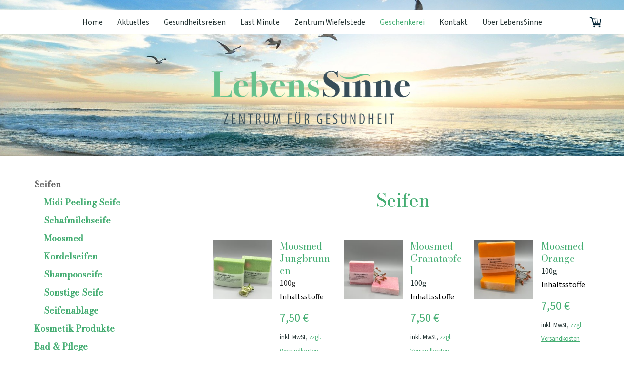

--- FILE ---
content_type: text/html; charset=UTF-8
request_url: https://www.lebenssinne.de/geschenkerei-1/seifen/
body_size: 47326
content:
<!DOCTYPE html>
<html lang="de-DE"><head>
    <meta charset="utf-8"/>
    <link rel="dns-prefetch preconnect" href="https://u.jimcdn.com/" crossorigin="anonymous"/>
<link rel="dns-prefetch preconnect" href="https://assets.jimstatic.com/" crossorigin="anonymous"/>
<link rel="dns-prefetch preconnect" href="https://image.jimcdn.com" crossorigin="anonymous"/>
<link rel="dns-prefetch preconnect" href="https://fonts.jimstatic.com" crossorigin="anonymous"/>
<meta name="viewport" content="width=device-width, initial-scale=1"/>
<meta http-equiv="X-UA-Compatible" content="IE=edge"/>
<meta name="description" content=""/>
<meta name="robots" content="index, follow, archive"/>
<meta property="st:section" content=""/>
<meta name="generator" content="Jimdo Creator"/>
<meta name="twitter:title" content="Seifen"/>
<meta name="twitter:description" content="-"/>
<meta name="twitter:card" content="summary_large_image"/>
<meta property="og:url" content="https://www.lebenssinne.de/geschenkerei-1/seifen/"/>
<meta property="og:title" content="Seifen"/>
<meta property="og:description" content=""/>
<meta property="og:type" content="website"/>
<meta property="og:locale" content="de_DE"/>
<meta property="og:site_name" content="LebensSinne"/>
<meta name="twitter:image" content="https://image.jimcdn.com/cdn-cgi/image//app/cms/storage/image/path/sad180723b021f9e1/backgroundarea/idd307a60c52b6f08/version/1649100347/image.jpg"/>
<meta property="og:image" content="https://image.jimcdn.com/cdn-cgi/image//app/cms/storage/image/path/sad180723b021f9e1/backgroundarea/idd307a60c52b6f08/version/1649100347/image.jpg"/>
<meta property="og:image:width" content="2000"/>
<meta property="og:image:height" content="1500"/>
<meta property="og:image:secure_url" content="https://image.jimcdn.com/cdn-cgi/image//app/cms/storage/image/path/sad180723b021f9e1/backgroundarea/idd307a60c52b6f08/version/1649100347/image.jpg"/><title>Seifen - LebensSinne</title>
<link rel="shortcut icon" href="https://u.jimcdn.com/cms/o/sad180723b021f9e1/img/favicon.png?t=1746626028"/>
    
<link rel="canonical" href="https://www.lebenssinne.de/geschenkerei-1/seifen/"/>

        <script src="https://assets.jimstatic.com/ckies.js.7c38a5f4f8d944ade39b.js"></script>

        <script src="https://assets.jimstatic.com/cookieControl.js.b05bf5f4339fa83b8e79.js"></script>
    <script>window.CookieControlSet.setToNormal();</script>

    <style>html,body{margin:0}.hidden{display:none}.n{padding:5px}#cc-website-title a {text-decoration: none}.cc-m-image-align-1{text-align:left}.cc-m-image-align-2{text-align:right}.cc-m-image-align-3{text-align:center}</style>

        <link href="https://u.jimcdn.com/cms/o/sad180723b021f9e1/layout/dm_24dcec19bedb95e9e99a2e92f9b5b040/css/layout.css?t=1650920458" rel="stylesheet" type="text/css" id="jimdo_layout_css"/>
<script>     /* <![CDATA[ */     /*!  loadCss [c]2014 @scottjehl, Filament Group, Inc.  Licensed MIT */     window.loadCSS = window.loadCss = function(e,n,t){var r,l=window.document,a=l.createElement("link");if(n)r=n;else{var i=(l.body||l.getElementsByTagName("head")[0]).childNodes;r=i[i.length-1]}var o=l.styleSheets;a.rel="stylesheet",a.href=e,a.media="only x",r.parentNode.insertBefore(a,n?r:r.nextSibling);var d=function(e){for(var n=a.href,t=o.length;t--;)if(o[t].href===n)return e.call(a);setTimeout(function(){d(e)})};return a.onloadcssdefined=d,d(function(){a.media=t||"all"}),a};     window.onloadCSS = function(n,o){n.onload=function(){n.onload=null,o&&o.call(n)},"isApplicationInstalled"in navigator&&"onloadcssdefined"in n&&n.onloadcssdefined(o)}     /* ]]> */ </script>     <script>
// <![CDATA[
onloadCSS(loadCss('https://assets.jimstatic.com/web.css.cba479cb7ca5b5a1cac2a1ff8a34b9db.css') , function() {
    this.id = 'jimdo_web_css';
});
// ]]>
</script>
<link href="https://assets.jimstatic.com/web.css.cba479cb7ca5b5a1cac2a1ff8a34b9db.css" rel="preload" as="style"/>
<noscript>
<link href="https://assets.jimstatic.com/web.css.cba479cb7ca5b5a1cac2a1ff8a34b9db.css" rel="stylesheet"/>
</noscript>
    <script>
    //<![CDATA[
        var jimdoData = {"isTestserver":false,"isLcJimdoCom":false,"isJimdoHelpCenter":false,"isProtectedPage":false,"cstok":"","cacheJsKey":"6872b02579dabafbb146fb8732c7f8989a7ce7a9","cacheCssKey":"6872b02579dabafbb146fb8732c7f8989a7ce7a9","cdnUrl":"https:\/\/assets.jimstatic.com\/","minUrl":"https:\/\/assets.jimstatic.com\/app\/cdn\/min\/file\/","authUrl":"https:\/\/a.jimdo.com\/","webPath":"https:\/\/www.lebenssinne.de\/","appUrl":"https:\/\/a.jimdo.com\/","cmsLanguage":"de_DE","isFreePackage":false,"mobile":false,"isDevkitTemplateUsed":true,"isTemplateResponsive":true,"websiteId":"sad180723b021f9e1","pageId":2712908029,"packageId":3,"shop":{"deliveryTimeTexts":{"1":"1 - 5 Tage Lieferzeit","2":"6-12 Tage Lieferzeit","3":"13-18 Tage Lieferzeit"},"checkoutButtonText":"Zur Kasse","isReady":true,"currencyFormat":{"pattern":"#,##0.00 \u00a4","convertedPattern":"#,##0.00 $","symbols":{"GROUPING_SEPARATOR":".","DECIMAL_SEPARATOR":",","CURRENCY_SYMBOL":"\u20ac"}},"currencyLocale":"de_DE"},"tr":{"gmap":{"searchNotFound":"Die angegebene Adresse konnte nicht gefunden werden.","routeNotFound":"Die Anfahrtsroute konnte nicht berechnet werden. M\u00f6gliche Gr\u00fcnde: Die Startadresse ist zu ungenau oder zu weit von der Zieladresse entfernt."},"shop":{"checkoutSubmit":{"next":"N\u00e4chster Schritt","wait":"Bitte warten"},"paypalError":"Da ist leider etwas schiefgelaufen. Bitte versuche es erneut!","cartBar":"Zum Warenkorb","maintenance":"Dieser Shop ist vor\u00fcbergehend leider nicht erreichbar. Bitte probieren Sie es sp\u00e4ter noch einmal.","addToCartOverlay":{"productInsertedText":"Der Artikel wurde dem Warenkorb hinzugef\u00fcgt.","continueShoppingText":"Weiter einkaufen","reloadPageText":"neu laden"},"notReadyText":"Dieser Shop ist noch nicht vollst\u00e4ndig eingerichtet.","numLeftText":"Mehr als {:num} Exemplare dieses Artikels sind z.Z. leider nicht verf\u00fcgbar.","oneLeftText":"Es ist leider nur noch ein Exemplar dieses Artikels verf\u00fcgbar."},"common":{"timeout":"Es ist ein Fehler aufgetreten. Die von dir ausgew\u00e4hlte Aktion wurde abgebrochen. Bitte versuche es in ein paar Minuten erneut."},"form":{"badRequest":"Es ist ein Fehler aufgetreten: Die Eingaben konnten leider nicht \u00fcbermittelt werden. Bitte versuche es sp\u00e4ter noch einmal!"}},"jQuery":"jimdoGen002","isJimdoMobileApp":false,"bgConfig":{"id":158085129,"type":"picture","options":{"fixed":true},"images":[{"id":8769240629,"url":"https:\/\/image.jimcdn.com\/cdn-cgi\/image\/\/app\/cms\/storage\/image\/path\/sad180723b021f9e1\/backgroundarea\/idd307a60c52b6f08\/version\/1649100347\/image.jpg","altText":"","focalPointX":51.0749969482421875,"focalPointY":45.26315560018209538384326151572167873382568359375}]},"bgFullscreen":null,"responsiveBreakpointLandscape":767,"responsiveBreakpointPortrait":480,"copyableHeadlineLinks":false,"tocGeneration":false,"googlemapsConsoleKey":false,"loggingForAnalytics":false,"loggingForPredefinedPages":false,"isFacebookPixelIdEnabled":false,"userAccountId":"1ef71330-cd24-4e09-8589-394def163d4b"};
    // ]]>
</script>

     <script> (function(window) { 'use strict'; var regBuff = window.__regModuleBuffer = []; var regModuleBuffer = function() { var args = [].slice.call(arguments); regBuff.push(args); }; if (!window.regModule) { window.regModule = regModuleBuffer; } })(window); </script>
    <script src="https://assets.jimstatic.com/web.js.24f3cfbc36a645673411.js" async="true"></script>
    <script src="https://assets.jimstatic.com/at.js.62588d64be2115a866ce.js"></script>

<script async="async" src="https://www.googletagmanager.com/gtag/js?id=G-15YMPN8QFP"></script>

<style type="text/css">

/*<![CDATA[*/
div.cc-content-parent[style] { padding: 0 !important;}
#cc-cookie-law {bottom: 0;  top:auto; position:fixed!important;
}
/*]]>*/
</style>


<style>
/* <![CDATA[ */
#cc-cookie-law {
        background: #B0B0B0!important;
        font-size: 12px;
}
/*]]>*/
</style>


<script type="text/javascript">
//<![CDATA[
  window.dataLayer = window.dataLayer || [];
  function gtag(){dataLayer.push(arguments);}
  gtag('js', new Date());

  gtag('config', 'G-15YMPN8QFP');
//]]>
</script>
    
</head>

<body class="body cc-page j-has-shop j-m-gallery-styles j-m-video-styles j-m-hr-styles j-m-header-styles j-m-text-styles j-m-emotionheader-styles j-m-htmlCode-styles j-m-rss-styles j-m-form-styles-disabled j-m-table-styles j-m-textWithImage-styles j-m-downloadDocument-styles j-m-imageSubtitle-styles j-m-flickr-styles j-m-googlemaps-styles j-m-blogSelection-styles-disabled j-m-comment-styles j-m-jimdo-styles j-m-profile-styles j-m-guestbook-styles-disabled j-m-promotion-styles j-m-twitter-styles j-m-hgrid-styles j-m-shoppingcart-styles j-m-catalog-styles j-m-product-styles-disabled j-m-facebook-styles j-m-sharebuttons-styles j-m-formnew-styles-disabled j-m-callToAction-styles j-m-turbo-styles j-m-spacing-styles j-m-googleplus-styles j-m-dummy-styles j-m-search-styles j-m-booking-styles j-m-socialprofiles-styles j-footer-styles cc-pagemode-default cc-content-parent" id="page-2712908029">

<div id="cc-inner" class="cc-content-parent">
<input type="checkbox" id="jtpl-navigation__checkbox" class="jtpl-navigation__checkbox"/><!-- _main.sass --><div class="jtpl-main cc-content-parent">

  <!-- _background-area.sass -->
  <div class="jtpl-background-area" background-area="fullscreen"></div>
  <!-- END _background-area.sass -->

  <!-- _mobile-navigation.sass -->
  <div class="jtpl-mobile-navigation">
    <nav class="jtpl-mobile-navigation__inner navigation-colors mobile-navigation-colors navigation-colors--transparency"><div data-container="navigation"><div class="j-nav-variant-nested"><ul class="cc-nav-level-0 j-nav-level-0"><li id="cc-nav-view-2712833529" class="jmd-nav__list-item-0"><a href="/" data-link-title="Home">Home</a></li><li id="cc-nav-view-2644383229" class="jmd-nav__list-item-0 j-nav-has-children"><a href="/aktuelles/" data-link-title="Aktuelles">Aktuelles</a><span data-navi-toggle="cc-nav-view-2644383229" class="jmd-nav__toggle-button"></span><ul class="cc-nav-level-1 j-nav-level-1"><li id="cc-nav-view-2720449229" class="jmd-nav__list-item-1"><a href="/aktuelles/stellenanzeige/" data-link-title="Stellenanzeige">Stellenanzeige</a></li></ul></li><li id="cc-nav-view-2576625729" class="jmd-nav__list-item-0 j-nav-has-children"><a href="/gesundheitsreisen/" data-link-title="Gesundheitsreisen">Gesundheitsreisen</a><span data-navi-toggle="cc-nav-view-2576625729" class="jmd-nav__toggle-button"></span><ul class="cc-nav-level-1 j-nav-level-1"><li id="cc-nav-view-2716664129" class="jmd-nav__list-item-1 j-nav-has-children"><a href="/gesundheitsreisen/bad-harzburg/" data-link-title="Bad Harzburg">Bad Harzburg</a><span data-navi-toggle="cc-nav-view-2716664129" class="jmd-nav__toggle-button"></span><ul class="cc-nav-level-2 j-nav-level-2"><li id="cc-nav-view-2719555929" class="jmd-nav__list-item-2"><a href="/gesundheitsreisen/bad-harzburg/aktivwoche-bad-harzburg/" data-link-title="Aktivwoche Bad Harzburg">Aktivwoche Bad Harzburg</a></li><li id="cc-nav-view-2721108929" class="jmd-nav__list-item-2"><a href="/gesundheitsreisen/bad-harzburg/gesundheitswandern-bad-harzburg/" data-link-title="Gesundheitswandern Bad Harzburg">Gesundheitswandern Bad Harzburg</a></li><li id="cc-nav-view-2719555529" class="jmd-nav__list-item-2"><a href="/gesundheitsreisen/bad-harzburg/wochenend-spezial-in-bad-harzburg/" data-link-title="Wochenend-Spezial in Bad Harzburg">Wochenend-Spezial in Bad Harzburg</a></li></ul></li><li id="cc-nav-view-2676995429" class="jmd-nav__list-item-1 j-nav-has-children"><a href="/gesundheitsreisen/bad-zwischenahn/" data-link-title="Bad Zwischenahn">Bad Zwischenahn</a><span data-navi-toggle="cc-nav-view-2676995429" class="jmd-nav__toggle-button"></span><ul class="cc-nav-level-2 j-nav-level-2"><li id="cc-nav-view-2577225929" class="jmd-nav__list-item-2"><a href="/gesundheitsreisen/bad-zwischenahn/aktivwoche-bad-zwischenahn/" data-link-title="Aktivwoche Bad Zwischenahn">Aktivwoche Bad Zwischenahn</a></li><li id="cc-nav-view-2722195129" class="jmd-nav__list-item-2"><a href="/gesundheitsreisen/bad-zwischenahn/wochenend-spezial-in-bad-zwischenahn/" data-link-title="Wochenend-Spezial in Bad Zwischenahn">Wochenend-Spezial in Bad Zwischenahn</a></li></ul></li><li id="cc-nav-view-2719668629" class="jmd-nav__list-item-1"><a href="/gesundheitsreisen/bremen/" data-link-title="Bremen">Bremen</a></li><li id="cc-nav-view-2676995529" class="jmd-nav__list-item-1 j-nav-has-children"><a href="/gesundheitsreisen/bremerhaven/" data-link-title="Bremerhaven">Bremerhaven</a><span data-navi-toggle="cc-nav-view-2676995529" class="jmd-nav__toggle-button"></span><ul class="cc-nav-level-2 j-nav-level-2"><li id="cc-nav-view-2665393429" class="jmd-nav__list-item-2"><a href="/gesundheitsreisen/bremerhaven/aktivwoche-bremerhaven/" data-link-title="Aktivwoche Bremerhaven">Aktivwoche Bremerhaven</a></li><li id="cc-nav-view-2722194929" class="jmd-nav__list-item-2"><a href="/gesundheitsreisen/bremerhaven/wochenend-spezial-in-bremerhaven/" data-link-title="Wochenend-Spezial in Bremerhaven">Wochenend-Spezial in Bremerhaven</a></li></ul></li><li id="cc-nav-view-2716645929" class="jmd-nav__list-item-1"><a href="/gesundheitsreisen/emden/" data-link-title="Emden">Emden</a></li><li id="cc-nav-view-2577225729" class="jmd-nav__list-item-1"><a href="/gesundheitsreisen/horumersiel-im-wangerland-1/" data-link-title="Horumersiel im Wangerland">Horumersiel im Wangerland</a></li><li id="cc-nav-view-2720978629" class="jmd-nav__list-item-1"><a href="/gesundheitsreisen/texel/" data-link-title="Texel">Texel</a></li><li id="cc-nav-view-2720876929" class="jmd-nav__list-item-1 j-nav-has-children"><a href="/gesundheitsreisen/travemünde/" data-link-title="Travemünde">Travemünde</a><span data-navi-toggle="cc-nav-view-2720876929" class="jmd-nav__toggle-button"></span><ul class="cc-nav-level-2 j-nav-level-2"><li id="cc-nav-view-2722067929" class="jmd-nav__list-item-2"><a href="/gesundheitsreisen/travemünde/aktivwoche-travemünde/" data-link-title="Aktivwoche Travemünde">Aktivwoche Travemünde</a></li><li id="cc-nav-view-2722068029" class="jmd-nav__list-item-2"><a href="/gesundheitsreisen/travemünde/wochenend-spezial-in-travemünde/" data-link-title="Wochenend-Spezial in Travemünde">Wochenend-Spezial in Travemünde</a></li></ul></li><li id="cc-nav-view-2579741329" class="jmd-nav__list-item-1"><a href="/gesundheitsreisen/varel-dangast-in-friesland-1/" data-link-title="Varel-Dangast in Friesland">Varel-Dangast in Friesland</a></li><li id="cc-nav-view-2720977929" class="jmd-nav__list-item-1"><a href="/gesundheitsreisen/zeeland/" data-link-title="Zeeland">Zeeland</a></li><li id="cc-nav-view-2716664429" class="jmd-nav__list-item-1 j-nav-has-children"><a href="/gesundheitsreisen/wochenend-spezial/" data-link-title="Wochenend-Spezial">Wochenend-Spezial</a><span data-navi-toggle="cc-nav-view-2716664429" class="jmd-nav__toggle-button"></span><ul class="cc-nav-level-2 j-nav-level-2"><li id="cc-nav-view-2722194729" class="jmd-nav__list-item-2"><a href="/gesundheitsreisen/wochenend-spezial/wochenend-spezial-in-bad-harzburg/" data-link-title="Wochenend-Spezial in Bad Harzburg">Wochenend-Spezial in Bad Harzburg</a></li><li id="cc-nav-view-2722322029" class="jmd-nav__list-item-2"><a href="/gesundheitsreisen/wochenend-spezial/wochenend-spezial-in-bad-zwischenahn/" data-link-title="Wochenend-Spezial in Bad Zwischenahn">Wochenend-Spezial in Bad Zwischenahn</a></li><li id="cc-nav-view-2722195029" class="jmd-nav__list-item-2"><a href="/gesundheitsreisen/wochenend-spezial/wochenend-spezial-in-bremen/" data-link-title="Wochenend-Spezial in Bremen">Wochenend-Spezial in Bremen</a></li><li id="cc-nav-view-2722322129" class="jmd-nav__list-item-2"><a href="/gesundheitsreisen/wochenend-spezial/wochenend-spezial-in-bremerhaven/" data-link-title="Wochenend-Spezial in Bremerhaven">Wochenend-Spezial in Bremerhaven</a></li><li id="cc-nav-view-2722195229" class="jmd-nav__list-item-2"><a href="/gesundheitsreisen/wochenend-spezial/wochenend-spezial-in-travemünde/" data-link-title="Wochenend-Spezial in Travemünde">Wochenend-Spezial in Travemünde</a></li></ul></li></ul></li><li id="cc-nav-view-2721115829" class="jmd-nav__list-item-0"><a href="/last-minute-1/" data-link-title="Last Minute">Last Minute</a></li><li id="cc-nav-view-2712919129" class="jmd-nav__list-item-0 j-nav-has-children"><a href="/zentrum-wiefelstede/" data-link-title="Zentrum Wiefelstede">Zentrum Wiefelstede</a><span data-navi-toggle="cc-nav-view-2712919129" class="jmd-nav__toggle-button"></span><ul class="cc-nav-level-1 j-nav-level-1"><li id="cc-nav-view-2719761929" class="jmd-nav__list-item-1 j-nav-has-children"><a href="/zentrum-wiefelstede/kurse/" data-link-title="Kurse">Kurse</a><span data-navi-toggle="cc-nav-view-2719761929" class="jmd-nav__toggle-button"></span><ul class="cc-nav-level-2 j-nav-level-2"><li id="cc-nav-view-2718038029" class="jmd-nav__list-item-2"><a href="/zentrum-wiefelstede/kurse/kurs-special/" data-link-title="Kurs-Special">Kurs-Special</a></li></ul></li><li id="cc-nav-view-2720739529" class="jmd-nav__list-item-1"><a href="/zentrum-wiefelstede/wellness-kosmetik-1/" data-link-title="Wellness &amp; Kosmetik">Wellness &amp; Kosmetik</a></li><li id="cc-nav-view-2712919429" class="jmd-nav__list-item-1"><a href="/zentrum-wiefelstede/geschenkerei/" data-link-title="Geschenkerei">Geschenkerei</a></li><li id="cc-nav-view-2716351729" class="jmd-nav__list-item-1"><a href="/zentrum-wiefelstede/veranstaltungen-vorträge/" data-link-title="Veranstaltungen/Vorträge">Veranstaltungen/Vorträge</a></li><li id="cc-nav-view-2716351629" class="jmd-nav__list-item-1"><a href="/zentrum-wiefelstede/workshops/" data-link-title="Workshops">Workshops</a></li></ul></li><li id="cc-nav-view-2719807429" class="jmd-nav__list-item-0 j-nav-has-children cc-nav-parent j-nav-parent jmd-nav__item--parent"><a href="/geschenkerei-1/" data-link-title="Geschenkerei">Geschenkerei</a><span data-navi-toggle="cc-nav-view-2719807429" class="jmd-nav__toggle-button"></span><ul class="cc-nav-level-1 j-nav-level-1"><li id="cc-nav-view-2712908029" class="jmd-nav__list-item-1 j-nav-has-children cc-nav-current j-nav-current jmd-nav__item--current"><a href="/geschenkerei-1/seifen/" data-link-title="Seifen" class="cc-nav-current j-nav-current jmd-nav__link--current">Seifen</a><span data-navi-toggle="cc-nav-view-2712908029" class="jmd-nav__toggle-button"></span><ul class="cc-nav-level-2 j-nav-level-2"><li id="cc-nav-view-2712908529" class="jmd-nav__list-item-2"><a href="/geschenkerei-1/seifen/midi-peeling-seife/" data-link-title="Midi Peeling Seife">Midi Peeling Seife</a></li><li id="cc-nav-view-2712908629" class="jmd-nav__list-item-2"><a href="/geschenkerei-1/seifen/schafmilchseife/" data-link-title="Schafmilchseife">Schafmilchseife</a></li><li id="cc-nav-view-2713083429" class="jmd-nav__list-item-2"><a href="/geschenkerei-1/seifen/moosmed/" data-link-title="Moosmed">Moosmed</a></li><li id="cc-nav-view-2712909029" class="jmd-nav__list-item-2"><a href="/geschenkerei-1/seifen/kordelseifen/" data-link-title="Kordelseifen">Kordelseifen</a></li><li id="cc-nav-view-2712908229" class="jmd-nav__list-item-2"><a href="/geschenkerei-1/seifen/shampooseife/" data-link-title="Shampooseife">Shampooseife</a></li><li id="cc-nav-view-2713083529" class="jmd-nav__list-item-2"><a href="/geschenkerei-1/seifen/sonstige-seife/" data-link-title="Sonstige Seife">Sonstige Seife</a></li><li id="cc-nav-view-2713083329" class="jmd-nav__list-item-2"><a href="/geschenkerei-1/seifen/seifenablage/" data-link-title="Seifenablage">Seifenablage</a></li></ul></li><li id="cc-nav-view-2721637529" class="jmd-nav__list-item-1 j-nav-has-children"><a href="/geschenkerei-1/kosmetik-produkte/" data-link-title="Kosmetik Produkte">Kosmetik Produkte</a><span data-navi-toggle="cc-nav-view-2721637529" class="jmd-nav__toggle-button"></span><ul class="cc-nav-level-2 j-nav-level-2"><li id="cc-nav-view-2721649729" class="jmd-nav__list-item-2"><a href="/geschenkerei-1/kosmetik-produkte/tagespflege/" data-link-title="Tagespflege">Tagespflege</a></li><li id="cc-nav-view-2721649929" class="jmd-nav__list-item-2"><a href="/geschenkerei-1/kosmetik-produkte/nachtpflege/" data-link-title="Nachtpflege">Nachtpflege</a></li><li id="cc-nav-view-2721649829" class="jmd-nav__list-item-2"><a href="/geschenkerei-1/kosmetik-produkte/gesichtsreinigung/" data-link-title="Gesichtsreinigung">Gesichtsreinigung</a></li><li id="cc-nav-view-2721650029" class="jmd-nav__list-item-2"><a href="/geschenkerei-1/kosmetik-produkte/young-skin/" data-link-title="Young Skin">Young Skin</a></li><li id="cc-nav-view-2721661829" class="jmd-nav__list-item-2"><a href="/geschenkerei-1/kosmetik-produkte/sonstige-kosmetik/" data-link-title="Sonstige Kosmetik">Sonstige Kosmetik</a></li></ul></li><li id="cc-nav-view-2712908329" class="jmd-nav__list-item-1 j-nav-has-children"><a href="/geschenkerei-1/bad-pflege/" data-link-title="Bad &amp; Pflege">Bad &amp; Pflege</a><span data-navi-toggle="cc-nav-view-2712908329" class="jmd-nav__toggle-button"></span><ul class="cc-nav-level-2 j-nav-level-2"><li id="cc-nav-view-2720439929" class="jmd-nav__list-item-2"><a href="/geschenkerei-1/bad-pflege/badesets/" data-link-title="Badesets">Badesets</a></li><li id="cc-nav-view-2721877529" class="jmd-nav__list-item-2"><a href="/geschenkerei-1/bad-pflege/shampoo-pflege/" data-link-title="Shampoo &amp; Pflege">Shampoo &amp; Pflege</a></li><li id="cc-nav-view-2712908729" class="jmd-nav__list-item-2"><a href="/geschenkerei-1/bad-pflege/badesalz/" data-link-title="Badesalz">Badesalz</a></li><li id="cc-nav-view-2712908829" class="jmd-nav__list-item-2"><a href="/geschenkerei-1/bad-pflege/badezusatz/" data-link-title="Badezusatz">Badezusatz</a></li><li id="cc-nav-view-2713036529" class="jmd-nav__list-item-2"><a href="/geschenkerei-1/bad-pflege/milchbad/" data-link-title="Milchbad">Milchbad</a></li><li id="cc-nav-view-2721699129" class="jmd-nav__list-item-2"><a href="/geschenkerei-1/bad-pflege/deocreme/" data-link-title="Deocreme">Deocreme</a></li><li id="cc-nav-view-2721699229" class="jmd-nav__list-item-2"><a href="/geschenkerei-1/bad-pflege/handpflege/" data-link-title="Handpflege">Handpflege</a></li><li id="cc-nav-view-2721686729" class="jmd-nav__list-item-2"><a href="/geschenkerei-1/bad-pflege/massage/" data-link-title="Massage">Massage</a></li></ul></li><li id="cc-nav-view-2721686629" class="jmd-nav__list-item-1"><a href="/geschenkerei-1/kerzen/" data-link-title="Kerzen">Kerzen</a></li><li id="cc-nav-view-2722279029" class="jmd-nav__list-item-1"><a href="/geschenkerei-1/räucherstäbchen/" data-link-title="Räucherstäbchen">Räucherstäbchen</a></li><li id="cc-nav-view-2720123129" class="jmd-nav__list-item-1 j-nav-has-children"><a href="/geschenkerei-1/tee/" data-link-title="Tee">Tee</a><span data-navi-toggle="cc-nav-view-2720123129" class="jmd-nav__toggle-button"></span><ul class="cc-nav-level-2 j-nav-level-2"><li id="cc-nav-view-2717849329" class="jmd-nav__list-item-2"><a href="/geschenkerei-1/tee/kräutertee/" data-link-title="Kräutertee">Kräutertee</a></li><li id="cc-nav-view-2717849429" class="jmd-nav__list-item-2"><a href="/geschenkerei-1/tee/früchtetee/" data-link-title="Früchtetee">Früchtetee</a></li><li id="cc-nav-view-2717849529" class="jmd-nav__list-item-2"><a href="/geschenkerei-1/tee/rooibos/" data-link-title="Rooibos">Rooibos</a></li><li id="cc-nav-view-2717850129" class="jmd-nav__list-item-2"><a href="/geschenkerei-1/tee/grüntee/" data-link-title="Grüntee">Grüntee</a></li><li id="cc-nav-view-2717849629" class="jmd-nav__list-item-2"><a href="/geschenkerei-1/tee/teebeutel/" data-link-title="Teebeutel">Teebeutel</a></li><li id="cc-nav-view-2717849729" class="jmd-nav__list-item-2"><a href="/geschenkerei-1/tee/cold-brew/" data-link-title="Cold Brew">Cold Brew</a></li></ul></li><li id="cc-nav-view-2717696129" class="jmd-nav__list-item-1"><a href="/geschenkerei-1/tee-zubehör/" data-link-title="Tee-Zubehör">Tee-Zubehör</a></li><li id="cc-nav-view-2717696329" class="jmd-nav__list-item-1 j-nav-has-children"><a href="/geschenkerei-1/feinkost/" data-link-title="Feinkost">Feinkost</a><span data-navi-toggle="cc-nav-view-2717696329" class="jmd-nav__toggle-button"></span><ul class="cc-nav-level-2 j-nav-level-2"><li id="cc-nav-view-2720985229" class="jmd-nav__list-item-2"><a href="/geschenkerei-1/feinkost/gewürzsets-1/" data-link-title="Gewürzsets">Gewürzsets</a></li><li id="cc-nav-view-2720003929" class="jmd-nav__list-item-2"><a href="/geschenkerei-1/feinkost/süßes/" data-link-title="Süßes">Süßes</a></li><li id="cc-nav-view-2721703229" class="jmd-nav__list-item-2"><a href="/geschenkerei-1/feinkost/gebäck/" data-link-title="Gebäck">Gebäck</a></li><li id="cc-nav-view-2717728629" class="jmd-nav__list-item-2"><a href="/geschenkerei-1/feinkost/gewürze/" data-link-title="Gewürze">Gewürze</a></li><li id="cc-nav-view-2717854429" class="jmd-nav__list-item-2"><a href="/geschenkerei-1/feinkost/gewürz-röhrchen/" data-link-title="Gewürz-Röhrchen">Gewürz-Röhrchen</a></li><li id="cc-nav-view-2717728729" class="jmd-nav__list-item-2"><a href="/geschenkerei-1/feinkost/öl-balsamico/" data-link-title="Öl &amp; Balsamico">Öl &amp; Balsamico</a></li><li id="cc-nav-view-2717854529" class="jmd-nav__list-item-2"><a href="/geschenkerei-1/feinkost/pesto/" data-link-title="Pesto">Pesto</a></li><li id="cc-nav-view-2720014029" class="jmd-nav__list-item-2"><a href="/geschenkerei-1/feinkost/bruschetta/" data-link-title="Bruschetta">Bruschetta</a></li><li id="cc-nav-view-2719496229" class="jmd-nav__list-item-2"><a href="/geschenkerei-1/feinkost/senf/" data-link-title="Senf">Senf</a></li><li id="cc-nav-view-2719496329" class="jmd-nav__list-item-2"><a href="/geschenkerei-1/feinkost/saucen/" data-link-title="Saucen">Saucen</a></li><li id="cc-nav-view-2720013929" class="jmd-nav__list-item-2"><a href="/geschenkerei-1/feinkost/gewürzmischung/" data-link-title="Gewürzmischung">Gewürzmischung</a></li><li id="cc-nav-view-2717728829" class="jmd-nav__list-item-2"><a href="/geschenkerei-1/feinkost/pasta-risotto/" data-link-title="Pasta &amp; Risotto">Pasta &amp; Risotto</a></li></ul></li><li id="cc-nav-view-2721661929" class="jmd-nav__list-item-1 j-nav-has-children"><a href="/geschenkerei-1/spirituosen/" data-link-title="Spirituosen">Spirituosen</a><span data-navi-toggle="cc-nav-view-2721661929" class="jmd-nav__toggle-button"></span><ul class="cc-nav-level-2 j-nav-level-2"><li id="cc-nav-view-2720050229" class="jmd-nav__list-item-2"><a href="/geschenkerei-1/spirituosen/likör-röhrchen/" data-link-title="Likör-Röhrchen">Likör-Röhrchen</a></li><li id="cc-nav-view-2721851629" class="jmd-nav__list-item-2"><a href="/geschenkerei-1/spirituosen/likör-mit-spruch/" data-link-title="Likör mit Spruch">Likör mit Spruch</a></li><li id="cc-nav-view-2721851729" class="jmd-nav__list-item-2"><a href="/geschenkerei-1/spirituosen/likör-0-2l/" data-link-title="Likör 0,2l">Likör 0,2l</a></li><li id="cc-nav-view-2721851829" class="jmd-nav__list-item-2"><a href="/geschenkerei-1/spirituosen/wein/" data-link-title="Wein">Wein</a></li><li id="cc-nav-view-2721851929" class="jmd-nav__list-item-2"><a href="/geschenkerei-1/spirituosen/prosecco/" data-link-title="Prosecco">Prosecco</a></li></ul></li><li id="cc-nav-view-2720440129" class="jmd-nav__list-item-1"><a href="/geschenkerei-1/für-die-männer/" data-link-title="Für die Männer">Für die Männer</a></li><li id="cc-nav-view-2721592229" class="jmd-nav__list-item-1"><a href="/geschenkerei-1/sale/" data-link-title="Sale">Sale</a></li><li id="cc-nav-view-2717696429" class="jmd-nav__list-item-1"><a href="/geschenkerei-1/geschenkideen/" data-link-title="Geschenkideen">Geschenkideen</a></li></ul></li><li id="cc-nav-view-2576625829" class="jmd-nav__list-item-0"><a href="/kontakt/" data-link-title="Kontakt">Kontakt</a></li><li id="cc-nav-view-2576627729" class="jmd-nav__list-item-0"><a href="/über-lebenssinne/" data-link-title="Über LebensSinne">Über LebensSinne</a></li></ul></div></div>
    </nav>
</div>
  <!-- / END _mobile-navigation.sass -->

  <!-- _header.sass -->
  <div class="jtpl-header border-options" background-area="stripe" background-area-default="">
    <div class="jtpl-header__inner flex-background-options">

      <div class="jtpl-topbar navigation-colors">
        <!-- _navigation.sass -->
        <label for="jtpl-navigation__checkbox" class="jtpl-navigation__label">
          <span class="jtpl-navigation__borders navigation-colors__menu-icon"></span>
        </label>
        <!-- / END _navigation.sass -->
      </div>

      <!-- _cart.sass -->
      <div class="jtpl-cart">
        <div id="cc-sidecart-wrapper"><script>// <![CDATA[

    window.regModule("sidebar_shoppingcart", {"variant":"default","currencyLocale":"de_DE","currencyFormat":{"pattern":"#,##0.00 \u00a4","convertedPattern":"#,##0.00 $","symbols":{"GROUPING_SEPARATOR":".","DECIMAL_SEPARATOR":",","CURRENCY_SYMBOL":"\u20ac"}},"tr":{"cart":{"subtotalText":"Zwischensumme","emptyBasketText":"Ihr Warenkorb ist leer."}}});
// ]]>
</script></div>
      </div>
      <!-- / END _cart.sass -->

      <nav class="jtpl-navigation navigation-colors navigation-alignment"><div class="jtpl-navigation__inner">
          <div data-container="navigation"><div class="j-nav-variant-nested"><ul class="cc-nav-level-0 j-nav-level-0"><li id="cc-nav-view-2712833529" class="jmd-nav__list-item-0"><a href="/" data-link-title="Home">Home</a></li><li id="cc-nav-view-2644383229" class="jmd-nav__list-item-0 j-nav-has-children"><a href="/aktuelles/" data-link-title="Aktuelles">Aktuelles</a><span data-navi-toggle="cc-nav-view-2644383229" class="jmd-nav__toggle-button"></span></li><li id="cc-nav-view-2576625729" class="jmd-nav__list-item-0 j-nav-has-children"><a href="/gesundheitsreisen/" data-link-title="Gesundheitsreisen">Gesundheitsreisen</a><span data-navi-toggle="cc-nav-view-2576625729" class="jmd-nav__toggle-button"></span></li><li id="cc-nav-view-2721115829" class="jmd-nav__list-item-0"><a href="/last-minute-1/" data-link-title="Last Minute">Last Minute</a></li><li id="cc-nav-view-2712919129" class="jmd-nav__list-item-0 j-nav-has-children"><a href="/zentrum-wiefelstede/" data-link-title="Zentrum Wiefelstede">Zentrum Wiefelstede</a><span data-navi-toggle="cc-nav-view-2712919129" class="jmd-nav__toggle-button"></span></li><li id="cc-nav-view-2719807429" class="jmd-nav__list-item-0 j-nav-has-children cc-nav-parent j-nav-parent jmd-nav__item--parent"><a href="/geschenkerei-1/" data-link-title="Geschenkerei">Geschenkerei</a><span data-navi-toggle="cc-nav-view-2719807429" class="jmd-nav__toggle-button"></span></li><li id="cc-nav-view-2576625829" class="jmd-nav__list-item-0"><a href="/kontakt/" data-link-title="Kontakt">Kontakt</a></li><li id="cc-nav-view-2576627729" class="jmd-nav__list-item-0"><a href="/über-lebenssinne/" data-link-title="Über LebensSinne">Über LebensSinne</a></li></ul></div></div>
        </div>
      </nav><div class="jtpl-header__logo-title-area">
        <div class="jtpl-logo">
          <div id="cc-website-logo" class="cc-single-module-element"><div id="cc-m-13531324129" class="j-module n j-imageSubtitle"><div class="cc-m-image-container"><figure class="cc-imagewrapper cc-m-image-align-3">
<a href="https://www.lebenssinne.de/" target="_self"><img srcset="https://image.jimcdn.com/cdn-cgi/image/width=320%2Cheight=10000%2Cfit=contain%2Cformat=png%2C/app/cms/storage/image/path/sad180723b021f9e1/image/i04360f14c6dc8f43/version/1649097914/image.png 320w, https://image.jimcdn.com/cdn-cgi/image/width=414%2Cheight=10000%2Cfit=contain%2Cformat=png%2C/app/cms/storage/image/path/sad180723b021f9e1/image/i04360f14c6dc8f43/version/1649097914/image.png 414w, https://image.jimcdn.com/cdn-cgi/image/width=640%2Cheight=10000%2Cfit=contain%2Cformat=png%2C/app/cms/storage/image/path/sad180723b021f9e1/image/i04360f14c6dc8f43/version/1649097914/image.png 640w, https://image.jimcdn.com/cdn-cgi/image//app/cms/storage/image/path/sad180723b021f9e1/image/i04360f14c6dc8f43/version/1649097914/image.png 757w" sizes="(min-width: 414px) 414px, 100vw" id="cc-m-imagesubtitle-image-13531324129" src="https://image.jimcdn.com/cdn-cgi/image/width=414%2Cheight=10000%2Cfit=contain%2Cformat=png%2C/app/cms/storage/image/path/sad180723b021f9e1/image/i04360f14c6dc8f43/version/1649097914/image.png" alt="LebensSinne" class="" data-src-width="757" data-src-height="216" data-src="https://image.jimcdn.com/cdn-cgi/image/width=414%2Cheight=10000%2Cfit=contain%2Cformat=png%2C/app/cms/storage/image/path/sad180723b021f9e1/image/i04360f14c6dc8f43/version/1649097914/image.png" data-image-id="8283929629"/></a>    

</figure>
</div>
<div class="cc-clear"></div>
<script id="cc-m-reg-13531324129">// <![CDATA[

    window.regModule("module_imageSubtitle", {"data":{"imageExists":true,"hyperlink":"","hyperlink_target":"_blank","hyperlinkAsString":"","pinterest":"0","id":13531324129,"widthEqualsContent":"0","resizeWidth":"414","resizeHeight":119},"id":13531324129});
// ]]>
</script></div></div>
        </div>
        <div class="jtpl-title">
          
        </div>
      </div>

    </div>
  </div>
  <!-- / END _header.sass -->

  <!-- _section-main.sass -->
  <div class="jtpl-section-main content-options-box cc-content-parent">

    <div class="jtpl-sidebar-content__container cc-content-parent">

      <div class="jtpl-content content-options-inner cc-content-parent">
        <div id="content_area" data-container="content"><div id="content_start"></div>
        
        <div id="cc-matrix-4267867129"><div id="cc-m-14663059229" class="j-module n j-hr ">    <hr/>
</div><div id="cc-m-14663059129" class="j-module n j-header "><h1 class="" id="cc-m-header-14663059129">Seifen</h1></div><div id="cc-m-14663060329" class="j-module n j-hr ">    <hr/>
</div><div id="cc-m-14663060529" class="j-module n j-spacing ">
    <div class="cc-m-spacer" style="height: 15px;">
    
</div>

</div><div id="cc-m-14810332829" class="j-module n j-hgrid ">    <div class="cc-m-hgrid-column" style="width: 31.99%;">
        <div id="cc-matrix-4304138129"><div id="cc-m-14810333029" class="j-module n j-product ">

<div id="cc-m-product-14810333029" itemscope="" itemtype="http://schema.org/Product">

    <div class="hproduct">

         
        <div class="cc-shop-product-size-2">

            
<div class="cc-shop-product-img">
    
        <div class="cc-shop-product-img-confines">
                        <a id="cc-product-superzoom-14810333029" href="https://image.jimcdn.com/cdn-cgi/image/width=1820%2Cheight=1280%2Cfit=contain%2Cformat=jpg%2C/app/cms/storage/image/path/sad180723b021f9e1/image/i41c497576f481db9/version/1740495152/image.jpg" class="cc-product-superzoom cc-no-clickable-arrow" rel="lightbox" data-href="https://image.jimcdn.com/cdn-cgi/image/width=1820%2Cheight=1280%2Cfit=contain%2Cformat=jpg%2C/app/cms/storage/image/path/sad180723b021f9e1/image/i41c497576f481db9/version/1740495152/image.jpg" data-width="3024" data-height="3024">
                                <img class="cc-shop-product-main-image photo" srcset="                         https://image.jimcdn.com/cdn-cgi/image/width=158%2Cheight=211%2Cfit=contain%2Cformat=jpg%2C/app/cms/storage/image/path/sad180723b021f9e1/image/i41c497576f481db9/version/1740495152/image.jpg 158w,                         https://image.jimcdn.com/cdn-cgi/image/width=316%2Cheight=422%2Cfit=contain%2Cformat=jpg%2C/app/cms/storage/image/path/sad180723b021f9e1/image/i41c497576f481db9/version/1740495152/image.jpg 316w,                         https://image.jimcdn.com/cdn-cgi/image/width=375%2Cheight=640%2Cfit=contain%2Cformat=jpg%2C/app/cms/storage/image/path/sad180723b021f9e1/image/i41c497576f481db9/version/1740495152/image.jpg 375w,                         https://image.jimcdn.com/cdn-cgi/image/width=750%2Cheight=1280%2Cfit=contain%2Cformat=jpg%2C/app/cms/storage/image/path/sad180723b021f9e1/image/i41c497576f481db9/version/1740495152/image.jpg 750w                     " sizes="(max-width: 480px) 100vw, 158px" src="https://image.jimcdn.com/cdn-cgi/image/width=158%2Cheight=211%2Cfit=contain%2Cformat=jpg%2C/app/cms/storage/image/path/sad180723b021f9e1/image/i41c497576f481db9/version/1740495152/image.jpg" alt="Moosmed Jungbrunnen" itemprop="image"/>
                        </a>
                    </div>

        <ul class="cc-shop-product-alternatives">
                    </ul>
    
    </div>

            <div class="cc-shop-product-desc" id="product-desc-14810333029">

                <h4 class="fn" itemprop="name">Moosmed Jungbrunnen</h4>
                <div id="cc-shop-product-desc-text-14810333029" class="description" itemprop="description">
    <p>
    <span style="color: #2e2e2e;">100g</span>
</p>

<p>
    <span style="color: #2e2e2e;"><a href="/geschenkerei-1/seifen/moosmed/" title="Moosmed" style="color: #000000;" target="_top">Inhaltsstoffe</a></span>
</p></div>
                <div id="cc-shop-product-short-desc-text-14810333029" class="cc-shop-product-short-desc">
    </div>



                

                
<div class="product-price cc-shop-product-price" itemprop="offers" itemscope="" itemtype="http://schema.org/Offer">

    <div style="display:none;" class="cc-shop-product-price-item cc-shop-product-price-old">
        <del class="cc-shop-old-price-value">
                     </del>
        <sup style="display: none;" class="cc-shop-old-price-info">
                    </sup>
    </div>

    <p class="cc-shop-product-price-item cc-shop-product-price-current cc-shop-price cc-shop-price-value" itemprop="price" content="7.5">
        7,50 €    </p>
    
<div class="cc-shop-product-basic-price-container" style="display:none;">
    <span class="cc-shop-product-basic-price">0,00 €</span> / <span class="cc-shop-product-basic-price-unit"></span>
</div>


    <meta itemprop="priceCurrency" content="EUR"/>
    <meta itemprop="availability" content="InStock"/>
    <span itemprop="inventoryLevel" itemscope="" itemtype="http://schema.org/QuantitativeValue">
        <meta itemprop="value" content="9"/>
    </span>
    <meta itemprop="url" content="https://www.lebenssinne.de//app/module/webproduct/goto/m/md2b219a3359f882d"/>
</div>

                
    <div class="cc-product-infolink j-product__info__link">
        <p class="cc-product-tax-and-shipping-info">
            inkl. MwSt, <a rel="nofollow" href="/j/shop/info/m/?productId=md2b219a3359f882d" class="cc-no-clickable-arrow">zzgl. Versandkosten</a>        </p>
        <p class="j-product__info__free-shipping-countries hide">
            Versandkostenfrei in folgende Länder:
            <span class="cc-product-free-shipping-countries-prefix">
                            </span>
                        <span class="cc-product-free-shipping-countries-suffix-wrapper hide">
                <span class="cc-product-free-shipping-countries-suffix">
                                                        </span>
                <a href="javascript:;" class="cc-product-free-shipping-countries-toggle-button" data-action="toggleFreeShippingCountries">
                    <span class="cc-product-free-shipping-countries-toggle-button-more">Mehr anzeigen</span>
                    <span class="cc-product-free-shipping-countries-toggle-button-less">Weniger anzeigen</span>
                </a>
            </span>
        </p>
    </div>

<ul class="cc-shop-product-availability j-product-details">
            <li class="j-product-weight">
            0,1 kg        </li>
    
                            <li class="cc-shop-product-pool j-product-pool j-product-pool-status-1 cc-shop-product-pool-variant-1">
            verfügbar        </li>
                            <li class="cc-product-delivery-time-info j-product-delivery-time cc-delivery-time-variant-1 j-product-delivery-time-status-1">
            1 - 5 Tage Lieferzeit        </li>
    </ul>

                
<button class="cc-shop-addtocard cc-no-clickable-arrow" data-action="addToCart">
    <span class="cc-shop-addtocard-text">
      In den Warenkorb    </span>
</button>

            </div><!-- end of div.cc-shop-product-desc -->
        </div><!-- end of div.cc-shop-product-size-2 -->
    </div><!-- end of div.hproduct -->
</div><!-- end of div#cc-m-product-6356026884 -->
<script id="cc-m-reg-14810333029">// <![CDATA[

    window.regModule("module_product", {"variant":"default","moduleId":14810333029,"selector":"#cc-m-product-14810333029","superzoom":true,"hasVariants":false,"multiUpload":true,"mainImageHeight":211,"productId":"q2ca2283260f9be17","hash":"hashv1-8c3a22fdeb7e5275f1dc123239fceff5e107fc79","id":14810333029});
// ]]>
</script></div></div>    </div>
            <div class="cc-m-hgrid-separator" data-display="cms-only"><div></div></div>
        <div class="cc-m-hgrid-column" style="width: 31.99%;">
        <div id="cc-matrix-4304138229"><div id="cc-m-14810333229" class="j-module n j-product ">

<div id="cc-m-product-14810333229" itemscope="" itemtype="http://schema.org/Product">

    <div class="hproduct">

         
        <div class="cc-shop-product-size-2">

            
<div class="cc-shop-product-img">
    
        <div class="cc-shop-product-img-confines">
                        <a id="cc-product-superzoom-14810333229" href="https://image.jimcdn.com/cdn-cgi/image/width=1820%2Cheight=1280%2Cfit=contain%2Cformat=jpg%2C/app/cms/storage/image/path/sad180723b021f9e1/image/i80415f6a872026ba/version/1740495153/image.jpg" class="cc-product-superzoom cc-no-clickable-arrow" rel="lightbox" data-href="https://image.jimcdn.com/cdn-cgi/image/width=1820%2Cheight=1280%2Cfit=contain%2Cformat=jpg%2C/app/cms/storage/image/path/sad180723b021f9e1/image/i80415f6a872026ba/version/1740495153/image.jpg" data-width="3024" data-height="3024">
                                <img class="cc-shop-product-main-image photo" srcset="                         https://image.jimcdn.com/cdn-cgi/image/width=158%2Cheight=211%2Cfit=contain%2Cformat=jpg%2C/app/cms/storage/image/path/sad180723b021f9e1/image/i80415f6a872026ba/version/1740495153/image.jpg 158w,                         https://image.jimcdn.com/cdn-cgi/image/width=316%2Cheight=422%2Cfit=contain%2Cformat=jpg%2C/app/cms/storage/image/path/sad180723b021f9e1/image/i80415f6a872026ba/version/1740495153/image.jpg 316w,                         https://image.jimcdn.com/cdn-cgi/image/width=375%2Cheight=640%2Cfit=contain%2Cformat=jpg%2C/app/cms/storage/image/path/sad180723b021f9e1/image/i80415f6a872026ba/version/1740495153/image.jpg 375w,                         https://image.jimcdn.com/cdn-cgi/image/width=750%2Cheight=1280%2Cfit=contain%2Cformat=jpg%2C/app/cms/storage/image/path/sad180723b021f9e1/image/i80415f6a872026ba/version/1740495153/image.jpg 750w                     " sizes="(max-width: 480px) 100vw, 158px" src="https://image.jimcdn.com/cdn-cgi/image/width=158%2Cheight=211%2Cfit=contain%2Cformat=jpg%2C/app/cms/storage/image/path/sad180723b021f9e1/image/i80415f6a872026ba/version/1740495153/image.jpg" alt="Moosmed Granatapfel" itemprop="image"/>
                        </a>
                    </div>

        <ul class="cc-shop-product-alternatives">
                    </ul>
    
    </div>

            <div class="cc-shop-product-desc" id="product-desc-14810333229">

                <h4 class="fn" itemprop="name">Moosmed Granatapfel</h4>
                <div id="cc-shop-product-desc-text-14810333229" class="description" itemprop="description">
    <p>
    100g
</p>

<p>
    <a href="/geschenkerei-1/seifen/moosmed/" title="Moosmed" style="color: #000000;">Inhaltsstoffe</a>
</p></div>
                <div id="cc-shop-product-short-desc-text-14810333229" class="cc-shop-product-short-desc">
    </div>



                

                
<div class="product-price cc-shop-product-price" itemprop="offers" itemscope="" itemtype="http://schema.org/Offer">

    <div style="display:none;" class="cc-shop-product-price-item cc-shop-product-price-old">
        <del class="cc-shop-old-price-value">
                     </del>
        <sup style="display: none;" class="cc-shop-old-price-info">
                    </sup>
    </div>

    <p class="cc-shop-product-price-item cc-shop-product-price-current cc-shop-price cc-shop-price-value" itemprop="price" content="7.5">
        7,50 €    </p>
    
<div class="cc-shop-product-basic-price-container" style="display:none;">
    <span class="cc-shop-product-basic-price">0,00 €</span> / <span class="cc-shop-product-basic-price-unit"></span>
</div>


    <meta itemprop="priceCurrency" content="EUR"/>
    <meta itemprop="availability" content="InStock"/>
    <span itemprop="inventoryLevel" itemscope="" itemtype="http://schema.org/QuantitativeValue">
        <meta itemprop="value" content="5"/>
    </span>
    <meta itemprop="url" content="https://www.lebenssinne.de//app/module/webproduct/goto/m/m27f21ab9cdf114bc"/>
</div>

                
    <div class="cc-product-infolink j-product__info__link">
        <p class="cc-product-tax-and-shipping-info">
            inkl. MwSt, <a rel="nofollow" href="/j/shop/info/m/?productId=m27f21ab9cdf114bc" class="cc-no-clickable-arrow">zzgl. Versandkosten</a>        </p>
        <p class="j-product__info__free-shipping-countries hide">
            Versandkostenfrei in folgende Länder:
            <span class="cc-product-free-shipping-countries-prefix">
                            </span>
                        <span class="cc-product-free-shipping-countries-suffix-wrapper hide">
                <span class="cc-product-free-shipping-countries-suffix">
                                                        </span>
                <a href="javascript:;" class="cc-product-free-shipping-countries-toggle-button" data-action="toggleFreeShippingCountries">
                    <span class="cc-product-free-shipping-countries-toggle-button-more">Mehr anzeigen</span>
                    <span class="cc-product-free-shipping-countries-toggle-button-less">Weniger anzeigen</span>
                </a>
            </span>
        </p>
    </div>

<ul class="cc-shop-product-availability j-product-details">
            <li class="j-product-weight">
            0,1 kg        </li>
    
                            <li class="cc-shop-product-pool j-product-pool j-product-pool-status-1 cc-shop-product-pool-variant-1">
            verfügbar        </li>
                            <li class="cc-product-delivery-time-info j-product-delivery-time cc-delivery-time-variant-1 j-product-delivery-time-status-1">
            1 - 5 Tage Lieferzeit        </li>
    </ul>

                
<button class="cc-shop-addtocard cc-no-clickable-arrow" data-action="addToCart">
    <span class="cc-shop-addtocard-text">
      In den Warenkorb    </span>
</button>

            </div><!-- end of div.cc-shop-product-desc -->
        </div><!-- end of div.cc-shop-product-size-2 -->
    </div><!-- end of div.hproduct -->
</div><!-- end of div#cc-m-product-6356026884 -->
<script id="cc-m-reg-14810333229">// <![CDATA[

    window.regModule("module_product", {"variant":"default","moduleId":14810333229,"selector":"#cc-m-product-14810333229","superzoom":true,"hasVariants":false,"multiUpload":true,"mainImageHeight":211,"productId":"q6b01890ae2051398","hash":"hashv1-82b1ea80b92cc76c1677075d4637ce688d5159c0","id":14810333229});
// ]]>
</script></div></div>    </div>
            <div class="cc-m-hgrid-separator" data-display="cms-only"><div></div></div>
        <div class="cc-m-hgrid-column last" style="width: 31.99%;">
        <div id="cc-matrix-4304138329"><div id="cc-m-14810333129" class="j-module n j-product ">

<div id="cc-m-product-14810333129" itemscope="" itemtype="http://schema.org/Product">

    <div class="hproduct">

         
        <div class="cc-shop-product-size-2">

            
<div class="cc-shop-product-img">
    
        <div class="cc-shop-product-img-confines">
                        <a id="cc-product-superzoom-14810333129" href="https://image.jimcdn.com/cdn-cgi/image/width=1820%2Cheight=1280%2Cfit=contain%2Cformat=jpg%2C/app/cms/storage/image/path/sad180723b021f9e1/image/ic0ddb3314a819fe3/version/1740495153/image.jpg" class="cc-product-superzoom cc-no-clickable-arrow" rel="lightbox" data-href="https://image.jimcdn.com/cdn-cgi/image/width=1820%2Cheight=1280%2Cfit=contain%2Cformat=jpg%2C/app/cms/storage/image/path/sad180723b021f9e1/image/ic0ddb3314a819fe3/version/1740495153/image.jpg" data-width="3024" data-height="3024">
                                <img class="cc-shop-product-main-image photo" srcset="                         https://image.jimcdn.com/cdn-cgi/image/width=158%2Cheight=211%2Cfit=contain%2Cformat=jpg%2C/app/cms/storage/image/path/sad180723b021f9e1/image/ic0ddb3314a819fe3/version/1740495153/image.jpg 158w,                         https://image.jimcdn.com/cdn-cgi/image/width=316%2Cheight=422%2Cfit=contain%2Cformat=jpg%2C/app/cms/storage/image/path/sad180723b021f9e1/image/ic0ddb3314a819fe3/version/1740495153/image.jpg 316w,                         https://image.jimcdn.com/cdn-cgi/image/width=375%2Cheight=640%2Cfit=contain%2Cformat=jpg%2C/app/cms/storage/image/path/sad180723b021f9e1/image/ic0ddb3314a819fe3/version/1740495153/image.jpg 375w,                         https://image.jimcdn.com/cdn-cgi/image/width=750%2Cheight=1280%2Cfit=contain%2Cformat=jpg%2C/app/cms/storage/image/path/sad180723b021f9e1/image/ic0ddb3314a819fe3/version/1740495153/image.jpg 750w                     " sizes="(max-width: 480px) 100vw, 158px" src="https://image.jimcdn.com/cdn-cgi/image/width=158%2Cheight=211%2Cfit=contain%2Cformat=jpg%2C/app/cms/storage/image/path/sad180723b021f9e1/image/ic0ddb3314a819fe3/version/1740495153/image.jpg" alt="Moosmed Orange" itemprop="image"/>
                        </a>
                    </div>

        <ul class="cc-shop-product-alternatives">
                    </ul>
    
    </div>

            <div class="cc-shop-product-desc" id="product-desc-14810333129">

                <h4 class="fn" itemprop="name">Moosmed Orange</h4>
                <div id="cc-shop-product-desc-text-14810333129" class="description" itemprop="description">
    <p>
    100g
</p>

<p>
    <a href="/geschenkerei-1/seifen/moosmed/" title="Moosmed" style="color: #000000;">Inhaltsstoffe</a>
</p></div>
                <div id="cc-shop-product-short-desc-text-14810333129" class="cc-shop-product-short-desc">
    </div>



                

                
<div class="product-price cc-shop-product-price" itemprop="offers" itemscope="" itemtype="http://schema.org/Offer">

    <div style="display:none;" class="cc-shop-product-price-item cc-shop-product-price-old">
        <del class="cc-shop-old-price-value">
                     </del>
        <sup style="display: none;" class="cc-shop-old-price-info">
                    </sup>
    </div>

    <p class="cc-shop-product-price-item cc-shop-product-price-current cc-shop-price cc-shop-price-value" itemprop="price" content="7.5">
        7,50 €    </p>
    
<div class="cc-shop-product-basic-price-container" style="display:none;">
    <span class="cc-shop-product-basic-price">0,00 €</span> / <span class="cc-shop-product-basic-price-unit"></span>
</div>


    <meta itemprop="priceCurrency" content="EUR"/>
    <meta itemprop="availability" content="InStock"/>
    <span itemprop="inventoryLevel" itemscope="" itemtype="http://schema.org/QuantitativeValue">
        <meta itemprop="value" content="4"/>
    </span>
    <meta itemprop="url" content="https://www.lebenssinne.de//app/module/webproduct/goto/m/m767bbc3ce4fec53e"/>
</div>

                
    <div class="cc-product-infolink j-product__info__link">
        <p class="cc-product-tax-and-shipping-info">
            inkl. MwSt, <a rel="nofollow" href="/j/shop/info/m/?productId=m767bbc3ce4fec53e" class="cc-no-clickable-arrow">zzgl. Versandkosten</a>        </p>
        <p class="j-product__info__free-shipping-countries hide">
            Versandkostenfrei in folgende Länder:
            <span class="cc-product-free-shipping-countries-prefix">
                            </span>
                        <span class="cc-product-free-shipping-countries-suffix-wrapper hide">
                <span class="cc-product-free-shipping-countries-suffix">
                                                        </span>
                <a href="javascript:;" class="cc-product-free-shipping-countries-toggle-button" data-action="toggleFreeShippingCountries">
                    <span class="cc-product-free-shipping-countries-toggle-button-more">Mehr anzeigen</span>
                    <span class="cc-product-free-shipping-countries-toggle-button-less">Weniger anzeigen</span>
                </a>
            </span>
        </p>
    </div>

<ul class="cc-shop-product-availability j-product-details">
            <li class="j-product-weight">
            0,1 kg        </li>
    
                            <li class="cc-shop-product-pool j-product-pool j-product-pool-status-1 cc-shop-product-pool-variant-1">
            verfügbar        </li>
                            <li class="cc-product-delivery-time-info j-product-delivery-time cc-delivery-time-variant-1 j-product-delivery-time-status-1">
            1 - 5 Tage Lieferzeit        </li>
    </ul>

                
<button class="cc-shop-addtocard cc-no-clickable-arrow" data-action="addToCart">
    <span class="cc-shop-addtocard-text">
      In den Warenkorb    </span>
</button>

            </div><!-- end of div.cc-shop-product-desc -->
        </div><!-- end of div.cc-shop-product-size-2 -->
    </div><!-- end of div.hproduct -->
</div><!-- end of div#cc-m-product-6356026884 -->
<script id="cc-m-reg-14810333129">// <![CDATA[

    window.regModule("module_product", {"variant":"default","moduleId":14810333129,"selector":"#cc-m-product-14810333129","superzoom":true,"hasVariants":false,"multiUpload":true,"mainImageHeight":211,"productId":"qcd122f50dca59283","hash":"hashv1-f62252a0d8ed5642166d2c7c503c1de837d37fb9","id":14810333129});
// ]]>
</script></div></div>    </div>
    
<div class="cc-m-hgrid-overlay" data-display="cms-only"></div>

<br class="cc-clear"/>

</div><div id="cc-m-14663061829" class="j-module n j-hgrid ">    <div class="cc-m-hgrid-column" style="width: 31.99%;">
        <div id="cc-matrix-4267868429"><div id="cc-m-14771648329" class="j-module n j-product ">

<div id="cc-m-product-14771648329" itemscope="" itemtype="http://schema.org/Product">

    <div class="hproduct">

         
        <div class="cc-shop-product-size-2">

            
<div class="cc-shop-product-img">
    
        <div class="cc-shop-product-img-confines">
                        <a id="cc-product-superzoom-14771648329" href="https://image.jimcdn.com/cdn-cgi/image/width=1820%2Cheight=1280%2Cfit=contain%2Cformat=jpg%2Crotate=270%2C/app/cms/storage/image/path/sad180723b021f9e1/image/i2e2035af4eff043c/version/1698074266/image.jpg" class="cc-product-superzoom cc-no-clickable-arrow" rel="lightbox" data-href="https://image.jimcdn.com/cdn-cgi/image/width=1820%2Cheight=1280%2Cfit=contain%2Cformat=jpg%2Crotate=270%2C/app/cms/storage/image/path/sad180723b021f9e1/image/i2e2035af4eff043c/version/1698074266/image.jpg" data-width="2992" data-height="2992">
                                <img class="cc-shop-product-main-image photo" srcset="                         https://image.jimcdn.com/cdn-cgi/image/width=158%2Cheight=211%2Cfit=contain%2Cformat=jpg%2Crotate=270%2C/app/cms/storage/image/path/sad180723b021f9e1/image/i2e2035af4eff043c/version/1698074266/image.jpg 158w,                         https://image.jimcdn.com/cdn-cgi/image/width=316%2Cheight=422%2Cfit=contain%2Cformat=jpg%2Crotate=270%2C/app/cms/storage/image/path/sad180723b021f9e1/image/i2e2035af4eff043c/version/1698074266/image.jpg 316w,                         https://image.jimcdn.com/cdn-cgi/image/width=375%2Cheight=640%2Cfit=contain%2Cformat=jpg%2Crotate=270%2C/app/cms/storage/image/path/sad180723b021f9e1/image/i2e2035af4eff043c/version/1698074266/image.jpg 375w,                         https://image.jimcdn.com/cdn-cgi/image/width=750%2Cheight=1280%2Cfit=contain%2Cformat=jpg%2Crotate=270%2C/app/cms/storage/image/path/sad180723b021f9e1/image/i2e2035af4eff043c/version/1698074266/image.jpg 750w                     " sizes="(max-width: 480px) 100vw, 158px" src="https://image.jimcdn.com/cdn-cgi/image/width=158%2Cheight=211%2Cfit=contain%2Cformat=jpg%2Crotate=270%2C/app/cms/storage/image/path/sad180723b021f9e1/image/i2e2035af4eff043c/version/1698074266/image.jpg" alt="Moosmed Insel im See" itemprop="image"/>
                        </a>
                    </div>

        <ul class="cc-shop-product-alternatives">
                    </ul>
    
    </div>

            <div class="cc-shop-product-desc" id="product-desc-14771648329">

                <h4 class="fn" itemprop="name">Moosmed Insel im See</h4>
                <div id="cc-shop-product-desc-text-14771648329" class="description" itemprop="description">
    <p>
    100g
</p>

<p>
    <span style="color: #000000;"><a href="/geschenkerei-1/seifen/moosmed/" title="Moosmed" style="color: #000000;">Inhaltsstoffe</a></span>
</p></div>
                <div id="cc-shop-product-short-desc-text-14771648329" class="cc-shop-product-short-desc">
    </div>



                

                
<div class="product-price cc-shop-product-price" itemprop="offers" itemscope="" itemtype="http://schema.org/Offer">

    <div style="display:none;" class="cc-shop-product-price-item cc-shop-product-price-old">
        <del class="cc-shop-old-price-value">
                     </del>
        <sup style="display: none;" class="cc-shop-old-price-info">
                    </sup>
    </div>

    <p class="cc-shop-product-price-item cc-shop-product-price-current cc-shop-price cc-shop-price-value" itemprop="price" content="7.5">
        7,50 €    </p>
    
<div class="cc-shop-product-basic-price-container" style="display:none;">
    <span class="cc-shop-product-basic-price">0,00 €</span> / <span class="cc-shop-product-basic-price-unit"></span>
</div>


    <meta itemprop="priceCurrency" content="EUR"/>
    <meta itemprop="availability" content="InStock"/>
    <span itemprop="inventoryLevel" itemscope="" itemtype="http://schema.org/QuantitativeValue">
        <meta itemprop="value" content="12"/>
    </span>
    <meta itemprop="url" content="https://www.lebenssinne.de//app/module/webproduct/goto/m/m97f95a237e88de75"/>
</div>

                
    <div class="cc-product-infolink j-product__info__link">
        <p class="cc-product-tax-and-shipping-info">
            inkl. MwSt, <a rel="nofollow" href="/j/shop/info/m/?productId=m97f95a237e88de75" class="cc-no-clickable-arrow">zzgl. Versandkosten</a>        </p>
        <p class="j-product__info__free-shipping-countries hide">
            Versandkostenfrei in folgende Länder:
            <span class="cc-product-free-shipping-countries-prefix">
                            </span>
                        <span class="cc-product-free-shipping-countries-suffix-wrapper hide">
                <span class="cc-product-free-shipping-countries-suffix">
                                                        </span>
                <a href="javascript:;" class="cc-product-free-shipping-countries-toggle-button" data-action="toggleFreeShippingCountries">
                    <span class="cc-product-free-shipping-countries-toggle-button-more">Mehr anzeigen</span>
                    <span class="cc-product-free-shipping-countries-toggle-button-less">Weniger anzeigen</span>
                </a>
            </span>
        </p>
    </div>

<ul class="cc-shop-product-availability j-product-details">
            <li class="j-product-weight">
            0,1 kg        </li>
    
                            <li class="cc-shop-product-pool j-product-pool j-product-pool-status-1 cc-shop-product-pool-variant-1">
            verfügbar        </li>
                            <li class="cc-product-delivery-time-info j-product-delivery-time cc-delivery-time-variant-1 j-product-delivery-time-status-1">
            1 - 5 Tage Lieferzeit        </li>
    </ul>

                
<button class="cc-shop-addtocard cc-no-clickable-arrow" data-action="addToCart">
    <span class="cc-shop-addtocard-text">
      In den Warenkorb    </span>
</button>

            </div><!-- end of div.cc-shop-product-desc -->
        </div><!-- end of div.cc-shop-product-size-2 -->
    </div><!-- end of div.hproduct -->
</div><!-- end of div#cc-m-product-6356026884 -->
<script id="cc-m-reg-14771648329">// <![CDATA[

    window.regModule("module_product", {"variant":"default","moduleId":14771648329,"selector":"#cc-m-product-14771648329","superzoom":true,"hasVariants":false,"multiUpload":true,"mainImageHeight":211,"productId":"q48e185b32c6317b6","hash":"hashv1-393ad072884d10152e6813a484442c68cb46e2ee","id":14771648329});
// ]]>
</script></div></div>    </div>
            <div class="cc-m-hgrid-separator" data-display="cms-only"><div></div></div>
        <div class="cc-m-hgrid-column" style="width: 31.99%;">
        <div id="cc-matrix-4267868529"><div id="cc-m-14771646629" class="j-module n j-product ">

<div id="cc-m-product-14771646629" itemscope="" itemtype="http://schema.org/Product">

    <div class="hproduct">

         
        <div class="cc-shop-product-size-2">

            
<div class="cc-shop-product-img">
    
        <div class="cc-shop-product-img-confines">
                        <a id="cc-product-superzoom-14771646629" href="https://image.jimcdn.com/cdn-cgi/image/width=1820%2Cheight=1280%2Cfit=contain%2Cformat=jpg%2Crotate=270%2C/app/cms/storage/image/path/sad180723b021f9e1/image/i57ed8e0ce260dd95/version/1698073616/image.jpg" class="cc-product-superzoom cc-no-clickable-arrow" rel="lightbox" data-href="https://image.jimcdn.com/cdn-cgi/image/width=1820%2Cheight=1280%2Cfit=contain%2Cformat=jpg%2Crotate=270%2C/app/cms/storage/image/path/sad180723b021f9e1/image/i57ed8e0ce260dd95/version/1698073616/image.jpg" data-width="2992" data-height="2992">
                                <img class="cc-shop-product-main-image photo" srcset="                         https://image.jimcdn.com/cdn-cgi/image/width=158%2Cheight=211%2Cfit=contain%2Cformat=jpg%2Crotate=270%2C/app/cms/storage/image/path/sad180723b021f9e1/image/i57ed8e0ce260dd95/version/1698073616/image.jpg 158w,                         https://image.jimcdn.com/cdn-cgi/image/width=316%2Cheight=422%2Cfit=contain%2Cformat=jpg%2Crotate=270%2C/app/cms/storage/image/path/sad180723b021f9e1/image/i57ed8e0ce260dd95/version/1698073616/image.jpg 316w,                         https://image.jimcdn.com/cdn-cgi/image/width=375%2Cheight=640%2Cfit=contain%2Cformat=jpg%2Crotate=270%2C/app/cms/storage/image/path/sad180723b021f9e1/image/i57ed8e0ce260dd95/version/1698073616/image.jpg 375w,                         https://image.jimcdn.com/cdn-cgi/image/width=750%2Cheight=1280%2Cfit=contain%2Cformat=jpg%2Crotate=270%2C/app/cms/storage/image/path/sad180723b021f9e1/image/i57ed8e0ce260dd95/version/1698073616/image.jpg 750w                     " sizes="(max-width: 480px) 100vw, 158px" src="https://image.jimcdn.com/cdn-cgi/image/width=158%2Cheight=211%2Cfit=contain%2Cformat=jpg%2Crotate=270%2C/app/cms/storage/image/path/sad180723b021f9e1/image/i57ed8e0ce260dd95/version/1698073616/image.jpg" alt="Moosmed African Black Soap" itemprop="image"/>
                        </a>
                    </div>

        <ul class="cc-shop-product-alternatives">
                    </ul>
    
    </div>

            <div class="cc-shop-product-desc" id="product-desc-14771646629">

                <h4 class="fn" itemprop="name">Moosmed African Black Soap</h4>
                <div id="cc-shop-product-desc-text-14771646629" class="description" itemprop="description">
    <p>
    100g
</p>

<p>
    <a href="/geschenkerei-1/seifen/moosmed/" title="Moosmed" style="color: #000000;">Inhaltsstoffe</a>
</p></div>
                <div id="cc-shop-product-short-desc-text-14771646629" class="cc-shop-product-short-desc">
    </div>



                

                
<div class="product-price cc-shop-product-price" itemprop="offers" itemscope="" itemtype="http://schema.org/Offer">

    <div style="display:none;" class="cc-shop-product-price-item cc-shop-product-price-old">
        <del class="cc-shop-old-price-value">
                     </del>
        <sup style="display: none;" class="cc-shop-old-price-info">
                    </sup>
    </div>

    <p class="cc-shop-product-price-item cc-shop-product-price-current cc-shop-price cc-shop-price-value" itemprop="price" content="7.5">
        7,50 €    </p>
    
<div class="cc-shop-product-basic-price-container" style="display:none;">
    <span class="cc-shop-product-basic-price">0,00 €</span> / <span class="cc-shop-product-basic-price-unit"></span>
</div>


    <meta itemprop="priceCurrency" content="EUR"/>
    <meta itemprop="availability" content="InStock"/>
    <span itemprop="inventoryLevel" itemscope="" itemtype="http://schema.org/QuantitativeValue">
        <meta itemprop="value" content="6"/>
    </span>
    <meta itemprop="url" content="https://www.lebenssinne.de//app/module/webproduct/goto/m/m1e3c58986f34e7e3"/>
</div>

                
    <div class="cc-product-infolink j-product__info__link">
        <p class="cc-product-tax-and-shipping-info">
            inkl. MwSt, <a rel="nofollow" href="/j/shop/info/m/?productId=m1e3c58986f34e7e3" class="cc-no-clickable-arrow">zzgl. Versandkosten</a>        </p>
        <p class="j-product__info__free-shipping-countries hide">
            Versandkostenfrei in folgende Länder:
            <span class="cc-product-free-shipping-countries-prefix">
                            </span>
                        <span class="cc-product-free-shipping-countries-suffix-wrapper hide">
                <span class="cc-product-free-shipping-countries-suffix">
                                                        </span>
                <a href="javascript:;" class="cc-product-free-shipping-countries-toggle-button" data-action="toggleFreeShippingCountries">
                    <span class="cc-product-free-shipping-countries-toggle-button-more">Mehr anzeigen</span>
                    <span class="cc-product-free-shipping-countries-toggle-button-less">Weniger anzeigen</span>
                </a>
            </span>
        </p>
    </div>

<ul class="cc-shop-product-availability j-product-details">
            <li class="j-product-weight">
            0,1 kg        </li>
    
                            <li class="cc-shop-product-pool j-product-pool j-product-pool-status-1 cc-shop-product-pool-variant-1">
            verfügbar        </li>
                            <li class="cc-product-delivery-time-info j-product-delivery-time cc-delivery-time-variant-1 j-product-delivery-time-status-1">
            1 - 5 Tage Lieferzeit        </li>
    </ul>

                
<button class="cc-shop-addtocard cc-no-clickable-arrow" data-action="addToCart">
    <span class="cc-shop-addtocard-text">
      In den Warenkorb    </span>
</button>

            </div><!-- end of div.cc-shop-product-desc -->
        </div><!-- end of div.cc-shop-product-size-2 -->
    </div><!-- end of div.hproduct -->
</div><!-- end of div#cc-m-product-6356026884 -->
<script id="cc-m-reg-14771646629">// <![CDATA[

    window.regModule("module_product", {"variant":"default","moduleId":14771646629,"selector":"#cc-m-product-14771646629","superzoom":true,"hasVariants":false,"multiUpload":true,"mainImageHeight":211,"productId":"q22cf25dbfcd617aa","hash":"hashv1-6be462d7a51ec9c7c151dcc0c9deae9409f1d6b5","id":14771646629});
// ]]>
</script></div></div>    </div>
            <div class="cc-m-hgrid-separator" data-display="cms-only"><div></div></div>
        <div class="cc-m-hgrid-column last" style="width: 31.99%;">
        <div id="cc-matrix-4267868629"><div id="cc-m-14771646229" class="j-module n j-product ">

<div id="cc-m-product-14771646229" itemscope="" itemtype="http://schema.org/Product">

    <div class="hproduct">

         
        <div class="cc-shop-product-size-2">

            
<div class="cc-shop-product-img">
    
        <div class="cc-shop-product-img-confines">
                        <a id="cc-product-superzoom-14771646229" href="https://image.jimcdn.com/cdn-cgi/image/width=1820%2Cheight=1280%2Cfit=contain%2Cformat=jpg%2Crotate=270%2C/app/cms/storage/image/path/sad180723b021f9e1/image/icb40baeeb604a342/version/1745849345/image.jpg" class="cc-product-superzoom cc-no-clickable-arrow" rel="lightbox" data-href="https://image.jimcdn.com/cdn-cgi/image/width=1820%2Cheight=1280%2Cfit=contain%2Cformat=jpg%2Crotate=270%2C/app/cms/storage/image/path/sad180723b021f9e1/image/icb40baeeb604a342/version/1745849345/image.jpg" data-width="2992" data-height="2992">
                                <img class="cc-shop-product-main-image photo" srcset="                         https://image.jimcdn.com/cdn-cgi/image/width=158%2Cheight=211%2Cfit=contain%2Cformat=jpg%2Crotate=270%2C/app/cms/storage/image/path/sad180723b021f9e1/image/icb40baeeb604a342/version/1745849345/image.jpg 158w,                         https://image.jimcdn.com/cdn-cgi/image/width=316%2Cheight=422%2Cfit=contain%2Cformat=jpg%2Crotate=270%2C/app/cms/storage/image/path/sad180723b021f9e1/image/icb40baeeb604a342/version/1745849345/image.jpg 316w,                         https://image.jimcdn.com/cdn-cgi/image/width=375%2Cheight=640%2Cfit=contain%2Cformat=jpg%2Crotate=270%2C/app/cms/storage/image/path/sad180723b021f9e1/image/icb40baeeb604a342/version/1745849345/image.jpg 375w,                         https://image.jimcdn.com/cdn-cgi/image/width=750%2Cheight=1280%2Cfit=contain%2Cformat=jpg%2Crotate=270%2C/app/cms/storage/image/path/sad180723b021f9e1/image/icb40baeeb604a342/version/1745849345/image.jpg 750w                     " sizes="(max-width: 480px) 100vw, 158px" src="https://image.jimcdn.com/cdn-cgi/image/width=158%2Cheight=211%2Cfit=contain%2Cformat=jpg%2Crotate=270%2C/app/cms/storage/image/path/sad180723b021f9e1/image/icb40baeeb604a342/version/1745849345/image.jpg" alt="Moosmed Dünentraum" itemprop="image"/>
                        </a>
                    </div>

        <ul class="cc-shop-product-alternatives">
                    </ul>
    
    </div>

            <div class="cc-shop-product-desc" id="product-desc-14771646229">

                <h4 class="fn" itemprop="name">Moosmed Dünentraum</h4>
                <div id="cc-shop-product-desc-text-14771646229" class="description" itemprop="description">
    <p>
    100g
</p>

<p>
    <a href="/geschenkerei-1/seifen/moosmed/" title="Moosmed" style="color: #000000;">Inhaltsstoffe</a>
</p></div>
                <div id="cc-shop-product-short-desc-text-14771646229" class="cc-shop-product-short-desc">
    </div>



                

                
<div class="product-price cc-shop-product-price" itemprop="offers" itemscope="" itemtype="http://schema.org/Offer">

    <div style="display:none;" class="cc-shop-product-price-item cc-shop-product-price-old">
        <del class="cc-shop-old-price-value">
                     </del>
        <sup style="display: none;" class="cc-shop-old-price-info">
                    </sup>
    </div>

    <p class="cc-shop-product-price-item cc-shop-product-price-current cc-shop-price cc-shop-price-value" itemprop="price" content="7.5">
        7,50 €    </p>
    
<div class="cc-shop-product-basic-price-container" style="display:none;">
    <span class="cc-shop-product-basic-price">0,00 €</span> / <span class="cc-shop-product-basic-price-unit"></span>
</div>


    <meta itemprop="priceCurrency" content="EUR"/>
    <meta itemprop="availability" content="InStock"/>
    <span itemprop="inventoryLevel" itemscope="" itemtype="http://schema.org/QuantitativeValue">
        <meta itemprop="value" content="3"/>
    </span>
    <meta itemprop="url" content="https://www.lebenssinne.de//app/module/webproduct/goto/m/mc25460d196b54889"/>
</div>

                
    <div class="cc-product-infolink j-product__info__link">
        <p class="cc-product-tax-and-shipping-info">
            inkl. MwSt, <a rel="nofollow" href="/j/shop/info/m/?productId=mc25460d196b54889" class="cc-no-clickable-arrow">zzgl. Versandkosten</a>        </p>
        <p class="j-product__info__free-shipping-countries hide">
            Versandkostenfrei in folgende Länder:
            <span class="cc-product-free-shipping-countries-prefix">
                            </span>
                        <span class="cc-product-free-shipping-countries-suffix-wrapper hide">
                <span class="cc-product-free-shipping-countries-suffix">
                                                        </span>
                <a href="javascript:;" class="cc-product-free-shipping-countries-toggle-button" data-action="toggleFreeShippingCountries">
                    <span class="cc-product-free-shipping-countries-toggle-button-more">Mehr anzeigen</span>
                    <span class="cc-product-free-shipping-countries-toggle-button-less">Weniger anzeigen</span>
                </a>
            </span>
        </p>
    </div>

<ul class="cc-shop-product-availability j-product-details">
            <li class="j-product-weight">
            0,1 kg        </li>
    
                            <li class="cc-shop-product-pool j-product-pool j-product-pool-status-1 cc-shop-product-pool-variant-1">
            verfügbar        </li>
                            <li class="cc-product-delivery-time-info j-product-delivery-time cc-delivery-time-variant-1 j-product-delivery-time-status-1">
            1 - 5 Tage Lieferzeit        </li>
    </ul>

                
<button class="cc-shop-addtocard cc-no-clickable-arrow" data-action="addToCart">
    <span class="cc-shop-addtocard-text">
      In den Warenkorb    </span>
</button>

            </div><!-- end of div.cc-shop-product-desc -->
        </div><!-- end of div.cc-shop-product-size-2 -->
    </div><!-- end of div.hproduct -->
</div><!-- end of div#cc-m-product-6356026884 -->
<script id="cc-m-reg-14771646229">// <![CDATA[

    window.regModule("module_product", {"variant":"default","moduleId":14771646229,"selector":"#cc-m-product-14771646229","superzoom":true,"hasVariants":false,"multiUpload":true,"mainImageHeight":211,"productId":"qc088871afee6dcf0","hash":"hashv1-b178f5c2706b5054ec87034a335f3f65d98ea511","id":14771646229});
// ]]>
</script></div></div>    </div>
    
<div class="cc-m-hgrid-overlay" data-display="cms-only"></div>

<br class="cc-clear"/>

</div><div id="cc-m-14771646829" class="j-module n j-hgrid ">    <div class="cc-m-hgrid-column" style="width: 31.99%;">
        <div id="cc-matrix-4296610929"><div id="cc-m-14771646929" class="j-module n j-product ">

<div id="cc-m-product-14771646929" itemscope="" itemtype="http://schema.org/Product">

    <div class="hproduct">

         
        <div class="cc-shop-product-size-2">

            
<div class="cc-shop-product-img">
    
        <div class="cc-shop-product-img-confines">
                        <a id="cc-product-superzoom-14771646929" href="https://image.jimcdn.com/cdn-cgi/image/width=1820%2Cheight=1280%2Cfit=contain%2Cformat=jpg%2Crotate=270%2C/app/cms/storage/image/path/sad180723b021f9e1/image/if4ebedb7bc04c9d5/version/1745849460/image.jpg" class="cc-product-superzoom cc-no-clickable-arrow" rel="lightbox" data-href="https://image.jimcdn.com/cdn-cgi/image/width=1820%2Cheight=1280%2Cfit=contain%2Cformat=jpg%2Crotate=270%2C/app/cms/storage/image/path/sad180723b021f9e1/image/if4ebedb7bc04c9d5/version/1745849460/image.jpg" data-width="2992" data-height="2992">
                                <img class="cc-shop-product-main-image photo" srcset="                         https://image.jimcdn.com/cdn-cgi/image/width=158%2Cheight=211%2Cfit=contain%2Cformat=jpg%2Crotate=270%2C/app/cms/storage/image/path/sad180723b021f9e1/image/if4ebedb7bc04c9d5/version/1745849460/image.jpg 158w,                         https://image.jimcdn.com/cdn-cgi/image/width=316%2Cheight=422%2Cfit=contain%2Cformat=jpg%2Crotate=270%2C/app/cms/storage/image/path/sad180723b021f9e1/image/if4ebedb7bc04c9d5/version/1745849460/image.jpg 316w,                         https://image.jimcdn.com/cdn-cgi/image/width=375%2Cheight=640%2Cfit=contain%2Cformat=jpg%2Crotate=270%2C/app/cms/storage/image/path/sad180723b021f9e1/image/if4ebedb7bc04c9d5/version/1745849460/image.jpg 375w,                         https://image.jimcdn.com/cdn-cgi/image/width=750%2Cheight=1280%2Cfit=contain%2Cformat=jpg%2Crotate=270%2C/app/cms/storage/image/path/sad180723b021f9e1/image/if4ebedb7bc04c9d5/version/1745849460/image.jpg 750w                     " sizes="(max-width: 480px) 100vw, 158px" src="https://image.jimcdn.com/cdn-cgi/image/width=158%2Cheight=211%2Cfit=contain%2Cformat=jpg%2Crotate=270%2C/app/cms/storage/image/path/sad180723b021f9e1/image/if4ebedb7bc04c9d5/version/1745849460/image.jpg" alt="Moosmed Lavendel" itemprop="image"/>
                        </a>
                    </div>

        <ul class="cc-shop-product-alternatives">
                    </ul>
    
    </div>

            <div class="cc-shop-product-desc" id="product-desc-14771646929">

                <h4 class="fn" itemprop="name">Moosmed Lavendel</h4>
                <div id="cc-shop-product-desc-text-14771646929" class="description" itemprop="description">
    <p>
    100g
</p>

<p>
    <a href="/geschenkerei-1/seifen/moosmed/" title="Moosmed" style="color: #000000;">Inhaltsstoffe</a>
</p></div>
                <div id="cc-shop-product-short-desc-text-14771646929" class="cc-shop-product-short-desc">
    </div>



                

                
<div class="product-price cc-shop-product-price" itemprop="offers" itemscope="" itemtype="http://schema.org/Offer">

    <div style="display:none;" class="cc-shop-product-price-item cc-shop-product-price-old">
        <del class="cc-shop-old-price-value">
                     </del>
        <sup style="display: none;" class="cc-shop-old-price-info">
                    </sup>
    </div>

    <p class="cc-shop-product-price-item cc-shop-product-price-current cc-shop-price cc-shop-price-value" itemprop="price" content="7.5">
        7,50 €    </p>
    
<div class="cc-shop-product-basic-price-container" style="display:none;">
    <span class="cc-shop-product-basic-price">0,00 €</span> / <span class="cc-shop-product-basic-price-unit"></span>
</div>


    <meta itemprop="priceCurrency" content="EUR"/>
    <meta itemprop="availability" content="InStock"/>
    <span itemprop="inventoryLevel" itemscope="" itemtype="http://schema.org/QuantitativeValue">
        <meta itemprop="value" content="14"/>
    </span>
    <meta itemprop="url" content="https://www.lebenssinne.de//app/module/webproduct/goto/m/me3e68f4995274d78"/>
</div>

                
    <div class="cc-product-infolink j-product__info__link">
        <p class="cc-product-tax-and-shipping-info">
            inkl. MwSt, <a rel="nofollow" href="/j/shop/info/m/?productId=me3e68f4995274d78" class="cc-no-clickable-arrow">zzgl. Versandkosten</a>        </p>
        <p class="j-product__info__free-shipping-countries hide">
            Versandkostenfrei in folgende Länder:
            <span class="cc-product-free-shipping-countries-prefix">
                            </span>
                        <span class="cc-product-free-shipping-countries-suffix-wrapper hide">
                <span class="cc-product-free-shipping-countries-suffix">
                                                        </span>
                <a href="javascript:;" class="cc-product-free-shipping-countries-toggle-button" data-action="toggleFreeShippingCountries">
                    <span class="cc-product-free-shipping-countries-toggle-button-more">Mehr anzeigen</span>
                    <span class="cc-product-free-shipping-countries-toggle-button-less">Weniger anzeigen</span>
                </a>
            </span>
        </p>
    </div>

<ul class="cc-shop-product-availability j-product-details">
            <li class="j-product-weight">
            0,1 kg        </li>
    
                            <li class="cc-shop-product-pool j-product-pool j-product-pool-status-1 cc-shop-product-pool-variant-1">
            verfügbar        </li>
                            <li class="cc-product-delivery-time-info j-product-delivery-time cc-delivery-time-variant-1 j-product-delivery-time-status-1">
            1 - 5 Tage Lieferzeit        </li>
    </ul>

                
<button class="cc-shop-addtocard cc-no-clickable-arrow" data-action="addToCart">
    <span class="cc-shop-addtocard-text">
      In den Warenkorb    </span>
</button>

            </div><!-- end of div.cc-shop-product-desc -->
        </div><!-- end of div.cc-shop-product-size-2 -->
    </div><!-- end of div.hproduct -->
</div><!-- end of div#cc-m-product-6356026884 -->
<script id="cc-m-reg-14771646929">// <![CDATA[

    window.regModule("module_product", {"variant":"default","moduleId":14771646929,"selector":"#cc-m-product-14771646929","superzoom":true,"hasVariants":false,"multiUpload":true,"mainImageHeight":211,"productId":"qd20e6502bf586018","hash":"hashv1-c2c7ee8e0f090dab9aaa167b0816b819566087e6","id":14771646929});
// ]]>
</script></div></div>    </div>
            <div class="cc-m-hgrid-separator" data-display="cms-only"><div></div></div>
        <div class="cc-m-hgrid-column" style="width: 31.99%;">
        <div id="cc-matrix-4296611029"><div id="cc-m-14771647029" class="j-module n j-product ">

<div id="cc-m-product-14771647029" itemscope="" itemtype="http://schema.org/Product">

    <div class="hproduct">

         
        <div class="cc-shop-product-size-2">

            
<div class="cc-shop-product-img">
    
        <div class="cc-shop-product-img-confines">
                        <a id="cc-product-superzoom-14771647029" href="https://image.jimcdn.com/cdn-cgi/image/width=1820%2Cheight=1280%2Cfit=contain%2Cformat=jpg%2Crotate=270%2C/app/cms/storage/image/path/sad180723b021f9e1/image/ic5633decb90335e6/version/1745849470/image.jpg" class="cc-product-superzoom cc-no-clickable-arrow" rel="lightbox" data-href="https://image.jimcdn.com/cdn-cgi/image/width=1820%2Cheight=1280%2Cfit=contain%2Cformat=jpg%2Crotate=270%2C/app/cms/storage/image/path/sad180723b021f9e1/image/ic5633decb90335e6/version/1745849470/image.jpg" data-width="2992" data-height="2992">
                                <img class="cc-shop-product-main-image photo" srcset="                         https://image.jimcdn.com/cdn-cgi/image/width=158%2Cheight=211%2Cfit=contain%2Cformat=jpg%2Crotate=270%2C/app/cms/storage/image/path/sad180723b021f9e1/image/ic5633decb90335e6/version/1745849470/image.jpg 158w,                         https://image.jimcdn.com/cdn-cgi/image/width=316%2Cheight=422%2Cfit=contain%2Cformat=jpg%2Crotate=270%2C/app/cms/storage/image/path/sad180723b021f9e1/image/ic5633decb90335e6/version/1745849470/image.jpg 316w,                         https://image.jimcdn.com/cdn-cgi/image/width=375%2Cheight=640%2Cfit=contain%2Cformat=jpg%2Crotate=270%2C/app/cms/storage/image/path/sad180723b021f9e1/image/ic5633decb90335e6/version/1745849470/image.jpg 375w,                         https://image.jimcdn.com/cdn-cgi/image/width=750%2Cheight=1280%2Cfit=contain%2Cformat=jpg%2Crotate=270%2C/app/cms/storage/image/path/sad180723b021f9e1/image/ic5633decb90335e6/version/1745849470/image.jpg 750w                     " sizes="(max-width: 480px) 100vw, 158px" src="https://image.jimcdn.com/cdn-cgi/image/width=158%2Cheight=211%2Cfit=contain%2Cformat=jpg%2Crotate=270%2C/app/cms/storage/image/path/sad180723b021f9e1/image/ic5633decb90335e6/version/1745849470/image.jpg" alt="Moosmed Gärtnerseife" itemprop="image"/>
                        </a>
                    </div>

        <ul class="cc-shop-product-alternatives">
                    </ul>
    
    </div>

            <div class="cc-shop-product-desc" id="product-desc-14771647029">

                <h4 class="fn" itemprop="name">Moosmed Gärtnerseife</h4>
                <div id="cc-shop-product-desc-text-14771647029" class="description" itemprop="description">
    <p>
    100g
</p>

<p>
    <a href="/geschenkerei-1/seifen/moosmed/" title="Moosmed" style="color: #000000;">Inhaltsstoffe</a>
</p></div>
                <div id="cc-shop-product-short-desc-text-14771647029" class="cc-shop-product-short-desc">
    </div>



                

                
<div class="product-price cc-shop-product-price" itemprop="offers" itemscope="" itemtype="http://schema.org/Offer">

    <div style="display:none;" class="cc-shop-product-price-item cc-shop-product-price-old">
        <del class="cc-shop-old-price-value">
                     </del>
        <sup style="display: none;" class="cc-shop-old-price-info">
                    </sup>
    </div>

    <p class="cc-shop-product-price-item cc-shop-product-price-current cc-shop-price cc-shop-price-value" itemprop="price" content="7.5">
        7,50 €    </p>
    
<div class="cc-shop-product-basic-price-container" style="display:none;">
    <span class="cc-shop-product-basic-price">0,00 €</span> / <span class="cc-shop-product-basic-price-unit"></span>
</div>


    <meta itemprop="priceCurrency" content="EUR"/>
    <meta itemprop="availability" content="InStock"/>
    <span itemprop="inventoryLevel" itemscope="" itemtype="http://schema.org/QuantitativeValue">
        <meta itemprop="value" content="8"/>
    </span>
    <meta itemprop="url" content="https://www.lebenssinne.de//app/module/webproduct/goto/m/me51fadb84a65776c"/>
</div>

                
    <div class="cc-product-infolink j-product__info__link">
        <p class="cc-product-tax-and-shipping-info">
            inkl. MwSt, <a rel="nofollow" href="/j/shop/info/m/?productId=me51fadb84a65776c" class="cc-no-clickable-arrow">zzgl. Versandkosten</a>        </p>
        <p class="j-product__info__free-shipping-countries hide">
            Versandkostenfrei in folgende Länder:
            <span class="cc-product-free-shipping-countries-prefix">
                            </span>
                        <span class="cc-product-free-shipping-countries-suffix-wrapper hide">
                <span class="cc-product-free-shipping-countries-suffix">
                                                        </span>
                <a href="javascript:;" class="cc-product-free-shipping-countries-toggle-button" data-action="toggleFreeShippingCountries">
                    <span class="cc-product-free-shipping-countries-toggle-button-more">Mehr anzeigen</span>
                    <span class="cc-product-free-shipping-countries-toggle-button-less">Weniger anzeigen</span>
                </a>
            </span>
        </p>
    </div>

<ul class="cc-shop-product-availability j-product-details">
            <li class="j-product-weight">
            0,1 kg        </li>
    
                            <li class="cc-shop-product-pool j-product-pool j-product-pool-status-1 cc-shop-product-pool-variant-1">
            verfügbar        </li>
                            <li class="cc-product-delivery-time-info j-product-delivery-time cc-delivery-time-variant-1 j-product-delivery-time-status-1">
            1 - 5 Tage Lieferzeit        </li>
    </ul>

                
<button class="cc-shop-addtocard cc-no-clickable-arrow" data-action="addToCart">
    <span class="cc-shop-addtocard-text">
      In den Warenkorb    </span>
</button>

            </div><!-- end of div.cc-shop-product-desc -->
        </div><!-- end of div.cc-shop-product-size-2 -->
    </div><!-- end of div.hproduct -->
</div><!-- end of div#cc-m-product-6356026884 -->
<script id="cc-m-reg-14771647029">// <![CDATA[

    window.regModule("module_product", {"variant":"default","moduleId":14771647029,"selector":"#cc-m-product-14771647029","superzoom":true,"hasVariants":false,"multiUpload":true,"mainImageHeight":211,"productId":"q1b12811e7a41164f","hash":"hashv1-93289f6e8142199c48eaff55814d8fdcbd049981","id":14771647029});
// ]]>
</script></div></div>    </div>
            <div class="cc-m-hgrid-separator" data-display="cms-only"><div></div></div>
        <div class="cc-m-hgrid-column last" style="width: 31.99%;">
        <div id="cc-matrix-4296611129"><div id="cc-m-14771648229" class="j-module n j-product ">

<div id="cc-m-product-14771648229" itemscope="" itemtype="http://schema.org/Product">

    <div class="hproduct">

         
        <div class="cc-shop-product-size-2">

            
<div class="cc-shop-product-img">
    
        <div class="cc-shop-product-img-confines">
                        <a id="cc-product-superzoom-14771648229" href="https://image.jimcdn.com/cdn-cgi/image/width=1820%2Cheight=1280%2Cfit=contain%2Cformat=jpg%2Crotate=270%2C/app/cms/storage/image/path/sad180723b021f9e1/image/i69fe469f0da1e9bb/version/1745849692/image.jpg" class="cc-product-superzoom cc-no-clickable-arrow" rel="lightbox" data-href="https://image.jimcdn.com/cdn-cgi/image/width=1820%2Cheight=1280%2Cfit=contain%2Cformat=jpg%2Crotate=270%2C/app/cms/storage/image/path/sad180723b021f9e1/image/i69fe469f0da1e9bb/version/1745849692/image.jpg" data-width="2992" data-height="2992">
                                <img class="cc-shop-product-main-image photo" srcset="                         https://image.jimcdn.com/cdn-cgi/image/width=158%2Cheight=211%2Cfit=contain%2Cformat=jpg%2Crotate=270%2C/app/cms/storage/image/path/sad180723b021f9e1/image/i69fe469f0da1e9bb/version/1745849692/image.jpg 158w,                         https://image.jimcdn.com/cdn-cgi/image/width=316%2Cheight=422%2Cfit=contain%2Cformat=jpg%2Crotate=270%2C/app/cms/storage/image/path/sad180723b021f9e1/image/i69fe469f0da1e9bb/version/1745849692/image.jpg 316w,                         https://image.jimcdn.com/cdn-cgi/image/width=375%2Cheight=640%2Cfit=contain%2Cformat=jpg%2Crotate=270%2C/app/cms/storage/image/path/sad180723b021f9e1/image/i69fe469f0da1e9bb/version/1745849692/image.jpg 375w,                         https://image.jimcdn.com/cdn-cgi/image/width=750%2Cheight=1280%2Cfit=contain%2Cformat=jpg%2Crotate=270%2C/app/cms/storage/image/path/sad180723b021f9e1/image/i69fe469f0da1e9bb/version/1745849692/image.jpg 750w                     " sizes="(max-width: 480px) 100vw, 158px" src="https://image.jimcdn.com/cdn-cgi/image/width=158%2Cheight=211%2Cfit=contain%2Cformat=jpg%2Crotate=270%2C/app/cms/storage/image/path/sad180723b021f9e1/image/i69fe469f0da1e9bb/version/1745849692/image.jpg" alt="Moosmed Sheabutter" itemprop="image"/>
                        </a>
                    </div>

        <ul class="cc-shop-product-alternatives">
                    </ul>
    
    </div>

            <div class="cc-shop-product-desc" id="product-desc-14771648229">

                <h4 class="fn" itemprop="name">Moosmed Sheabutter</h4>
                <div id="cc-shop-product-desc-text-14771648229" class="description" itemprop="description">
    <p>
    100g
</p>

<p>
    <a href="/geschenkerei-1/seifen/moosmed/" title="Moosmed" style="color: #000000;">Inhaltsstoffe</a>
</p></div>
                <div id="cc-shop-product-short-desc-text-14771648229" class="cc-shop-product-short-desc">
    </div>



                

                
<div class="product-price cc-shop-product-price" itemprop="offers" itemscope="" itemtype="http://schema.org/Offer">

    <div style="display:none;" class="cc-shop-product-price-item cc-shop-product-price-old">
        <del class="cc-shop-old-price-value">
                     </del>
        <sup style="display: none;" class="cc-shop-old-price-info">
                    </sup>
    </div>

    <p class="cc-shop-product-price-item cc-shop-product-price-current cc-shop-price cc-shop-price-value" itemprop="price" content="7.5">
        7,50 €    </p>
    
<div class="cc-shop-product-basic-price-container" style="display:none;">
    <span class="cc-shop-product-basic-price">0,00 €</span> / <span class="cc-shop-product-basic-price-unit"></span>
</div>


    <meta itemprop="priceCurrency" content="EUR"/>
    <meta itemprop="availability" content="InStock"/>
    <span itemprop="inventoryLevel" itemscope="" itemtype="http://schema.org/QuantitativeValue">
        <meta itemprop="value" content="10"/>
    </span>
    <meta itemprop="url" content="https://www.lebenssinne.de//app/module/webproduct/goto/m/mf6ca1dd74386b4c4"/>
</div>

                
    <div class="cc-product-infolink j-product__info__link">
        <p class="cc-product-tax-and-shipping-info">
            inkl. MwSt, <a rel="nofollow" href="/j/shop/info/m/?productId=mf6ca1dd74386b4c4" class="cc-no-clickable-arrow">zzgl. Versandkosten</a>        </p>
        <p class="j-product__info__free-shipping-countries hide">
            Versandkostenfrei in folgende Länder:
            <span class="cc-product-free-shipping-countries-prefix">
                            </span>
                        <span class="cc-product-free-shipping-countries-suffix-wrapper hide">
                <span class="cc-product-free-shipping-countries-suffix">
                                                        </span>
                <a href="javascript:;" class="cc-product-free-shipping-countries-toggle-button" data-action="toggleFreeShippingCountries">
                    <span class="cc-product-free-shipping-countries-toggle-button-more">Mehr anzeigen</span>
                    <span class="cc-product-free-shipping-countries-toggle-button-less">Weniger anzeigen</span>
                </a>
            </span>
        </p>
    </div>

<ul class="cc-shop-product-availability j-product-details">
            <li class="j-product-weight">
            0,1 kg        </li>
    
                            <li class="cc-shop-product-pool j-product-pool j-product-pool-status-1 cc-shop-product-pool-variant-1">
            verfügbar        </li>
                            <li class="cc-product-delivery-time-info j-product-delivery-time cc-delivery-time-variant-1 j-product-delivery-time-status-1">
            1 - 5 Tage Lieferzeit        </li>
    </ul>

                
<button class="cc-shop-addtocard cc-no-clickable-arrow" data-action="addToCart">
    <span class="cc-shop-addtocard-text">
      In den Warenkorb    </span>
</button>

            </div><!-- end of div.cc-shop-product-desc -->
        </div><!-- end of div.cc-shop-product-size-2 -->
    </div><!-- end of div.hproduct -->
</div><!-- end of div#cc-m-product-6356026884 -->
<script id="cc-m-reg-14771648229">// <![CDATA[

    window.regModule("module_product", {"variant":"default","moduleId":14771648229,"selector":"#cc-m-product-14771648229","superzoom":true,"hasVariants":false,"multiUpload":true,"mainImageHeight":211,"productId":"q7e68b8ec28238f0d","hash":"hashv1-1c0aff88a69eab327acd564fbeab98cbdec7604f","id":14771648229});
// ]]>
</script></div></div>    </div>
    
<div class="cc-m-hgrid-overlay" data-display="cms-only"></div>

<br class="cc-clear"/>

</div><div id="cc-m-14771647329" class="j-module n j-hgrid ">    <div class="cc-m-hgrid-column" style="width: 31.99%;">
        <div id="cc-matrix-4296611229"><div id="cc-m-14771647429" class="j-module n j-product ">

<div id="cc-m-product-14771647429" itemscope="" itemtype="http://schema.org/Product">

    <div class="hproduct">

         
        <div class="cc-shop-product-size-2">

            
<div class="cc-shop-product-img">
    
        <div class="cc-shop-product-img-confines">
                        <a id="cc-product-superzoom-14771647429" href="https://image.jimcdn.com/cdn-cgi/image/width=1820%2Cheight=1280%2Cfit=contain%2Cformat=jpg%2Crotate=270%2C/app/cms/storage/image/path/sad180723b021f9e1/image/ia8fbabef227a957f/version/1745849520/image.jpg" class="cc-product-superzoom cc-no-clickable-arrow" rel="lightbox" data-href="https://image.jimcdn.com/cdn-cgi/image/width=1820%2Cheight=1280%2Cfit=contain%2Cformat=jpg%2Crotate=270%2C/app/cms/storage/image/path/sad180723b021f9e1/image/ia8fbabef227a957f/version/1745849520/image.jpg" data-width="2992" data-height="2992">
                                <img class="cc-shop-product-main-image photo" srcset="                         https://image.jimcdn.com/cdn-cgi/image/width=158%2Cheight=211%2Cfit=contain%2Cformat=jpg%2Crotate=270%2C/app/cms/storage/image/path/sad180723b021f9e1/image/ia8fbabef227a957f/version/1745849520/image.jpg 158w,                         https://image.jimcdn.com/cdn-cgi/image/width=316%2Cheight=422%2Cfit=contain%2Cformat=jpg%2Crotate=270%2C/app/cms/storage/image/path/sad180723b021f9e1/image/ia8fbabef227a957f/version/1745849520/image.jpg 316w,                         https://image.jimcdn.com/cdn-cgi/image/width=375%2Cheight=640%2Cfit=contain%2Cformat=jpg%2Crotate=270%2C/app/cms/storage/image/path/sad180723b021f9e1/image/ia8fbabef227a957f/version/1745849520/image.jpg 375w,                         https://image.jimcdn.com/cdn-cgi/image/width=750%2Cheight=1280%2Cfit=contain%2Cformat=jpg%2Crotate=270%2C/app/cms/storage/image/path/sad180723b021f9e1/image/ia8fbabef227a957f/version/1745849520/image.jpg 750w                     " sizes="(max-width: 480px) 100vw, 158px" src="https://image.jimcdn.com/cdn-cgi/image/width=158%2Cheight=211%2Cfit=contain%2Cformat=jpg%2Crotate=270%2C/app/cms/storage/image/path/sad180723b021f9e1/image/ia8fbabef227a957f/version/1745849520/image.jpg" alt="Moosmed Aloe Vera" itemprop="image"/>
                        </a>
                    </div>

        <ul class="cc-shop-product-alternatives">
                    </ul>
    
    </div>

            <div class="cc-shop-product-desc" id="product-desc-14771647429">

                <h4 class="fn" itemprop="name">Moosmed Aloe Vera</h4>
                <div id="cc-shop-product-desc-text-14771647429" class="description" itemprop="description">
    <p>
    100g
</p>

<p>
    <a href="/geschenkerei-1/seifen/moosmed/" title="Moosmed" style="color: #000000;">Inhaltsstoffe</a>
</p></div>
                <div id="cc-shop-product-short-desc-text-14771647429" class="cc-shop-product-short-desc">
    </div>



                

                
<div class="product-price cc-shop-product-price" itemprop="offers" itemscope="" itemtype="http://schema.org/Offer">

    <div style="display:none;" class="cc-shop-product-price-item cc-shop-product-price-old">
        <del class="cc-shop-old-price-value">
                     </del>
        <sup style="display: none;" class="cc-shop-old-price-info">
                    </sup>
    </div>

    <p class="cc-shop-product-price-item cc-shop-product-price-current cc-shop-price cc-shop-price-value" itemprop="price" content="7.5">
        7,50 €    </p>
    
<div class="cc-shop-product-basic-price-container" style="display:none;">
    <span class="cc-shop-product-basic-price">0,00 €</span> / <span class="cc-shop-product-basic-price-unit"></span>
</div>


    <meta itemprop="priceCurrency" content="EUR"/>
    <meta itemprop="availability" content="InStock"/>
    <span itemprop="inventoryLevel" itemscope="" itemtype="http://schema.org/QuantitativeValue">
        <meta itemprop="value" content="3"/>
    </span>
    <meta itemprop="url" content="https://www.lebenssinne.de//app/module/webproduct/goto/m/m8314a0d0faf14efc"/>
</div>

                
    <div class="cc-product-infolink j-product__info__link">
        <p class="cc-product-tax-and-shipping-info">
            inkl. MwSt, <a rel="nofollow" href="/j/shop/info/m/?productId=m8314a0d0faf14efc" class="cc-no-clickable-arrow">zzgl. Versandkosten</a>        </p>
        <p class="j-product__info__free-shipping-countries hide">
            Versandkostenfrei in folgende Länder:
            <span class="cc-product-free-shipping-countries-prefix">
                            </span>
                        <span class="cc-product-free-shipping-countries-suffix-wrapper hide">
                <span class="cc-product-free-shipping-countries-suffix">
                                                        </span>
                <a href="javascript:;" class="cc-product-free-shipping-countries-toggle-button" data-action="toggleFreeShippingCountries">
                    <span class="cc-product-free-shipping-countries-toggle-button-more">Mehr anzeigen</span>
                    <span class="cc-product-free-shipping-countries-toggle-button-less">Weniger anzeigen</span>
                </a>
            </span>
        </p>
    </div>

<ul class="cc-shop-product-availability j-product-details">
            <li class="j-product-weight">
            0,1 kg        </li>
    
                            <li class="cc-shop-product-pool j-product-pool j-product-pool-status-1 cc-shop-product-pool-variant-1">
            verfügbar        </li>
                            <li class="cc-product-delivery-time-info j-product-delivery-time cc-delivery-time-variant-1 j-product-delivery-time-status-1">
            1 - 5 Tage Lieferzeit        </li>
    </ul>

                
<button class="cc-shop-addtocard cc-no-clickable-arrow" data-action="addToCart">
    <span class="cc-shop-addtocard-text">
      In den Warenkorb    </span>
</button>

            </div><!-- end of div.cc-shop-product-desc -->
        </div><!-- end of div.cc-shop-product-size-2 -->
    </div><!-- end of div.hproduct -->
</div><!-- end of div#cc-m-product-6356026884 -->
<script id="cc-m-reg-14771647429">// <![CDATA[

    window.regModule("module_product", {"variant":"default","moduleId":14771647429,"selector":"#cc-m-product-14771647429","superzoom":true,"hasVariants":false,"multiUpload":true,"mainImageHeight":211,"productId":"qf3fbaefeb9c6138e","hash":"hashv1-4bfad01540c005112ef38c823535120afebfcf5b","id":14771647429});
// ]]>
</script></div></div>    </div>
            <div class="cc-m-hgrid-separator" data-display="cms-only"><div></div></div>
        <div class="cc-m-hgrid-column" style="width: 31.99%;">
        <div id="cc-matrix-4296611329"><div id="cc-m-14771647529" class="j-module n j-product ">

<div id="cc-m-product-14771647529" itemscope="" itemtype="http://schema.org/Product">

    <div class="hproduct">

         
        <div class="cc-shop-product-size-2">

            
<div class="cc-shop-product-img">
    
        <div class="cc-shop-product-img-confines">
                        <a id="cc-product-superzoom-14771647529" href="https://image.jimcdn.com/cdn-cgi/image/width=1820%2Cheight=1280%2Cfit=contain%2Cformat=jpg%2Crotate=270%2C/app/cms/storage/image/path/sad180723b021f9e1/image/i8d3f0d9d33eca94c/version/1698074005/image.jpg" class="cc-product-superzoom cc-no-clickable-arrow" rel="lightbox" data-href="https://image.jimcdn.com/cdn-cgi/image/width=1820%2Cheight=1280%2Cfit=contain%2Cformat=jpg%2Crotate=270%2C/app/cms/storage/image/path/sad180723b021f9e1/image/i8d3f0d9d33eca94c/version/1698074005/image.jpg" data-width="2992" data-height="2992">
                                <img class="cc-shop-product-main-image photo" srcset="                         https://image.jimcdn.com/cdn-cgi/image/width=158%2Cheight=211%2Cfit=contain%2Cformat=jpg%2Crotate=270%2C/app/cms/storage/image/path/sad180723b021f9e1/image/i8d3f0d9d33eca94c/version/1698074005/image.jpg 158w,                         https://image.jimcdn.com/cdn-cgi/image/width=316%2Cheight=422%2Cfit=contain%2Cformat=jpg%2Crotate=270%2C/app/cms/storage/image/path/sad180723b021f9e1/image/i8d3f0d9d33eca94c/version/1698074005/image.jpg 316w,                         https://image.jimcdn.com/cdn-cgi/image/width=375%2Cheight=640%2Cfit=contain%2Cformat=jpg%2Crotate=270%2C/app/cms/storage/image/path/sad180723b021f9e1/image/i8d3f0d9d33eca94c/version/1698074005/image.jpg 375w,                         https://image.jimcdn.com/cdn-cgi/image/width=750%2Cheight=1280%2Cfit=contain%2Cformat=jpg%2Crotate=270%2C/app/cms/storage/image/path/sad180723b021f9e1/image/i8d3f0d9d33eca94c/version/1698074005/image.jpg 750w                     " sizes="(max-width: 480px) 100vw, 158px" src="https://image.jimcdn.com/cdn-cgi/image/width=158%2Cheight=211%2Cfit=contain%2Cformat=jpg%2Crotate=270%2C/app/cms/storage/image/path/sad180723b021f9e1/image/i8d3f0d9d33eca94c/version/1698074005/image.jpg" alt="Moosmed 7 Kräuter" itemprop="image"/>
                        </a>
                    </div>

        <ul class="cc-shop-product-alternatives">
                    </ul>
    
    </div>

            <div class="cc-shop-product-desc" id="product-desc-14771647529">

                <h4 class="fn" itemprop="name">Moosmed 7 Kräuter</h4>
                <div id="cc-shop-product-desc-text-14771647529" class="description" itemprop="description">
    <p>
    100g
</p>

<p>
    <a href="/geschenkerei-1/seifen/moosmed/" title="Moosmed" style="color: #000000;">Inhaltsstoffe</a>
</p></div>
                <div id="cc-shop-product-short-desc-text-14771647529" class="cc-shop-product-short-desc">
    </div>



                

                
<div class="product-price cc-shop-product-price" itemprop="offers" itemscope="" itemtype="http://schema.org/Offer">

    <div style="display:none;" class="cc-shop-product-price-item cc-shop-product-price-old">
        <del class="cc-shop-old-price-value">
                     </del>
        <sup style="display: none;" class="cc-shop-old-price-info">
                    </sup>
    </div>

    <p class="cc-shop-product-price-item cc-shop-product-price-current cc-shop-price cc-shop-price-value" itemprop="price" content="7.5">
        7,50 €    </p>
    
<div class="cc-shop-product-basic-price-container" style="display:none;">
    <span class="cc-shop-product-basic-price">0,00 €</span> / <span class="cc-shop-product-basic-price-unit"></span>
</div>


    <meta itemprop="priceCurrency" content="EUR"/>
    <meta itemprop="availability" content="InStock"/>
    <span itemprop="inventoryLevel" itemscope="" itemtype="http://schema.org/QuantitativeValue">
        <meta itemprop="value" content="12"/>
    </span>
    <meta itemprop="url" content="https://www.lebenssinne.de//app/module/webproduct/goto/m/m09aca5ad640215ba"/>
</div>

                
    <div class="cc-product-infolink j-product__info__link">
        <p class="cc-product-tax-and-shipping-info">
            inkl. MwSt, <a rel="nofollow" href="/j/shop/info/m/?productId=m09aca5ad640215ba" class="cc-no-clickable-arrow">zzgl. Versandkosten</a>        </p>
        <p class="j-product__info__free-shipping-countries hide">
            Versandkostenfrei in folgende Länder:
            <span class="cc-product-free-shipping-countries-prefix">
                            </span>
                        <span class="cc-product-free-shipping-countries-suffix-wrapper hide">
                <span class="cc-product-free-shipping-countries-suffix">
                                                        </span>
                <a href="javascript:;" class="cc-product-free-shipping-countries-toggle-button" data-action="toggleFreeShippingCountries">
                    <span class="cc-product-free-shipping-countries-toggle-button-more">Mehr anzeigen</span>
                    <span class="cc-product-free-shipping-countries-toggle-button-less">Weniger anzeigen</span>
                </a>
            </span>
        </p>
    </div>

<ul class="cc-shop-product-availability j-product-details">
            <li class="j-product-weight">
            0,1 kg        </li>
    
                            <li class="cc-shop-product-pool j-product-pool j-product-pool-status-1 cc-shop-product-pool-variant-1">
            verfügbar        </li>
                            <li class="cc-product-delivery-time-info j-product-delivery-time cc-delivery-time-variant-1 j-product-delivery-time-status-1">
            1 - 5 Tage Lieferzeit        </li>
    </ul>

                
<button class="cc-shop-addtocard cc-no-clickable-arrow" data-action="addToCart">
    <span class="cc-shop-addtocard-text">
      In den Warenkorb    </span>
</button>

            </div><!-- end of div.cc-shop-product-desc -->
        </div><!-- end of div.cc-shop-product-size-2 -->
    </div><!-- end of div.hproduct -->
</div><!-- end of div#cc-m-product-6356026884 -->
<script id="cc-m-reg-14771647529">// <![CDATA[

    window.regModule("module_product", {"variant":"default","moduleId":14771647529,"selector":"#cc-m-product-14771647529","superzoom":true,"hasVariants":false,"multiUpload":true,"mainImageHeight":211,"productId":"q2a16716c44bba316","hash":"hashv1-03d3977d2ad9473310bf846cef5fc44cbd93b011","id":14771647529});
// ]]>
</script></div></div>    </div>
            <div class="cc-m-hgrid-separator" data-display="cms-only"><div></div></div>
        <div class="cc-m-hgrid-column last" style="width: 31.99%;">
        <div id="cc-matrix-4296611429"><div id="cc-m-14771647629" class="j-module n j-product ">

<div id="cc-m-product-14771647629" itemscope="" itemtype="http://schema.org/Product">

    <div class="hproduct">

         
        <div class="cc-shop-product-size-2">

            
<div class="cc-shop-product-img">
    
        <div class="cc-shop-product-img-confines">
                        <a id="cc-product-superzoom-14771647629" href="https://image.jimcdn.com/cdn-cgi/image/width=1820%2Cheight=1280%2Cfit=contain%2Cformat=jpg%2Crotate=270%2C/app/cms/storage/image/path/sad180723b021f9e1/image/iaffebb7351c4f2f2/version/1745849560/image.jpg" class="cc-product-superzoom cc-no-clickable-arrow" rel="lightbox" data-href="https://image.jimcdn.com/cdn-cgi/image/width=1820%2Cheight=1280%2Cfit=contain%2Cformat=jpg%2Crotate=270%2C/app/cms/storage/image/path/sad180723b021f9e1/image/iaffebb7351c4f2f2/version/1745849560/image.jpg" data-width="2992" data-height="2992">
                                <img class="cc-shop-product-main-image photo" srcset="                         https://image.jimcdn.com/cdn-cgi/image/width=158%2Cheight=211%2Cfit=contain%2Cformat=jpg%2Crotate=270%2C/app/cms/storage/image/path/sad180723b021f9e1/image/iaffebb7351c4f2f2/version/1745849560/image.jpg 158w,                         https://image.jimcdn.com/cdn-cgi/image/width=316%2Cheight=422%2Cfit=contain%2Cformat=jpg%2Crotate=270%2C/app/cms/storage/image/path/sad180723b021f9e1/image/iaffebb7351c4f2f2/version/1745849560/image.jpg 316w,                         https://image.jimcdn.com/cdn-cgi/image/width=375%2Cheight=640%2Cfit=contain%2Cformat=jpg%2Crotate=270%2C/app/cms/storage/image/path/sad180723b021f9e1/image/iaffebb7351c4f2f2/version/1745849560/image.jpg 375w,                         https://image.jimcdn.com/cdn-cgi/image/width=750%2Cheight=1280%2Cfit=contain%2Cformat=jpg%2Crotate=270%2C/app/cms/storage/image/path/sad180723b021f9e1/image/iaffebb7351c4f2f2/version/1745849560/image.jpg 750w                     " sizes="(max-width: 480px) 100vw, 158px" src="https://image.jimcdn.com/cdn-cgi/image/width=158%2Cheight=211%2Cfit=contain%2Cformat=jpg%2Crotate=270%2C/app/cms/storage/image/path/sad180723b021f9e1/image/iaffebb7351c4f2f2/version/1745849560/image.jpg" alt="Moosmed Englische Rose" itemprop="image"/>
                        </a>
                    </div>

        <ul class="cc-shop-product-alternatives">
                    </ul>
    
    </div>

            <div class="cc-shop-product-desc" id="product-desc-14771647629">

                <h4 class="fn" itemprop="name">Moosmed Englische Rose</h4>
                <div id="cc-shop-product-desc-text-14771647629" class="description" itemprop="description">
    <p>
    100g
</p>

<p>
    <a href="/geschenkerei-1/seifen/moosmed/" title="Moosmed" style="color: #000000;">Inhaltsstoffe</a>
</p></div>
                <div id="cc-shop-product-short-desc-text-14771647629" class="cc-shop-product-short-desc">
    </div>



                

                
<div class="product-price cc-shop-product-price" itemprop="offers" itemscope="" itemtype="http://schema.org/Offer">

    <div style="display:none;" class="cc-shop-product-price-item cc-shop-product-price-old">
        <del class="cc-shop-old-price-value">
                     </del>
        <sup style="display: none;" class="cc-shop-old-price-info">
                    </sup>
    </div>

    <p class="cc-shop-product-price-item cc-shop-product-price-current cc-shop-price cc-shop-price-value" itemprop="price" content="7.5">
        7,50 €    </p>
    
<div class="cc-shop-product-basic-price-container" style="display:none;">
    <span class="cc-shop-product-basic-price">0,00 €</span> / <span class="cc-shop-product-basic-price-unit"></span>
</div>


    <meta itemprop="priceCurrency" content="EUR"/>
    <meta itemprop="availability" content="InStock"/>
    <span itemprop="inventoryLevel" itemscope="" itemtype="http://schema.org/QuantitativeValue">
        <meta itemprop="value" content="11"/>
    </span>
    <meta itemprop="url" content="https://www.lebenssinne.de//app/module/webproduct/goto/m/m9faeb30da452337b"/>
</div>

                
    <div class="cc-product-infolink j-product__info__link">
        <p class="cc-product-tax-and-shipping-info">
            inkl. MwSt, <a rel="nofollow" href="/j/shop/info/m/?productId=m9faeb30da452337b" class="cc-no-clickable-arrow">zzgl. Versandkosten</a>        </p>
        <p class="j-product__info__free-shipping-countries hide">
            Versandkostenfrei in folgende Länder:
            <span class="cc-product-free-shipping-countries-prefix">
                            </span>
                        <span class="cc-product-free-shipping-countries-suffix-wrapper hide">
                <span class="cc-product-free-shipping-countries-suffix">
                                                        </span>
                <a href="javascript:;" class="cc-product-free-shipping-countries-toggle-button" data-action="toggleFreeShippingCountries">
                    <span class="cc-product-free-shipping-countries-toggle-button-more">Mehr anzeigen</span>
                    <span class="cc-product-free-shipping-countries-toggle-button-less">Weniger anzeigen</span>
                </a>
            </span>
        </p>
    </div>

<ul class="cc-shop-product-availability j-product-details">
            <li class="j-product-weight">
            0,1 kg        </li>
    
                            <li class="cc-shop-product-pool j-product-pool j-product-pool-status-1 cc-shop-product-pool-variant-1">
            verfügbar        </li>
                            <li class="cc-product-delivery-time-info j-product-delivery-time cc-delivery-time-variant-1 j-product-delivery-time-status-1">
            1 - 5 Tage Lieferzeit        </li>
    </ul>

                
<button class="cc-shop-addtocard cc-no-clickable-arrow" data-action="addToCart">
    <span class="cc-shop-addtocard-text">
      In den Warenkorb    </span>
</button>

            </div><!-- end of div.cc-shop-product-desc -->
        </div><!-- end of div.cc-shop-product-size-2 -->
    </div><!-- end of div.hproduct -->
</div><!-- end of div#cc-m-product-6356026884 -->
<script id="cc-m-reg-14771647629">// <![CDATA[

    window.regModule("module_product", {"variant":"default","moduleId":14771647629,"selector":"#cc-m-product-14771647629","superzoom":true,"hasVariants":false,"multiUpload":true,"mainImageHeight":211,"productId":"q7874622eae244e0a","hash":"hashv1-70d34d7eb69c2879218170c230ad2e91fc188b04","id":14771647629});
// ]]>
</script></div></div>    </div>
    
<div class="cc-m-hgrid-overlay" data-display="cms-only"></div>

<br class="cc-clear"/>

</div><div id="cc-m-14771647729" class="j-module n j-hgrid ">    <div class="cc-m-hgrid-column" style="width: 31.99%;">
        <div id="cc-matrix-4296611529"><div id="cc-m-14771647829" class="j-module n j-product ">

<div id="cc-m-product-14771647829" itemscope="" itemtype="http://schema.org/Product">

    <div class="hproduct">

         
        <div class="cc-shop-product-size-2">

            
<div class="cc-shop-product-img">
    
        <div class="cc-shop-product-img-confines">
                        <a id="cc-product-superzoom-14771647829" href="https://image.jimcdn.com/cdn-cgi/image/width=1820%2Cheight=1280%2Cfit=contain%2Cformat=jpg%2Crotate=270%2C/app/cms/storage/image/path/sad180723b021f9e1/image/icd671abe0f4b4efe/version/1745849585/image.jpg" class="cc-product-superzoom cc-no-clickable-arrow" rel="lightbox" data-href="https://image.jimcdn.com/cdn-cgi/image/width=1820%2Cheight=1280%2Cfit=contain%2Cformat=jpg%2Crotate=270%2C/app/cms/storage/image/path/sad180723b021f9e1/image/icd671abe0f4b4efe/version/1745849585/image.jpg" data-width="2992" data-height="2992">
                                <img class="cc-shop-product-main-image photo" srcset="                         https://image.jimcdn.com/cdn-cgi/image/width=158%2Cheight=211%2Cfit=contain%2Cformat=jpg%2Crotate=270%2C/app/cms/storage/image/path/sad180723b021f9e1/image/icd671abe0f4b4efe/version/1745849585/image.jpg 158w,                         https://image.jimcdn.com/cdn-cgi/image/width=316%2Cheight=422%2Cfit=contain%2Cformat=jpg%2Crotate=270%2C/app/cms/storage/image/path/sad180723b021f9e1/image/icd671abe0f4b4efe/version/1745849585/image.jpg 316w,                         https://image.jimcdn.com/cdn-cgi/image/width=375%2Cheight=640%2Cfit=contain%2Cformat=jpg%2Crotate=270%2C/app/cms/storage/image/path/sad180723b021f9e1/image/icd671abe0f4b4efe/version/1745849585/image.jpg 375w,                         https://image.jimcdn.com/cdn-cgi/image/width=750%2Cheight=1280%2Cfit=contain%2Cformat=jpg%2Crotate=270%2C/app/cms/storage/image/path/sad180723b021f9e1/image/icd671abe0f4b4efe/version/1745849585/image.jpg 750w                     " sizes="(max-width: 480px) 100vw, 158px" src="https://image.jimcdn.com/cdn-cgi/image/width=158%2Cheight=211%2Cfit=contain%2Cformat=jpg%2Crotate=270%2C/app/cms/storage/image/path/sad180723b021f9e1/image/icd671abe0f4b4efe/version/1745849585/image.jpg" alt="Moosmed Männersache" itemprop="image"/>
                        </a>
                    </div>

        <ul class="cc-shop-product-alternatives">
                    </ul>
    
    </div>

            <div class="cc-shop-product-desc" id="product-desc-14771647829">

                <h4 class="fn" itemprop="name">Moosmed Männersache</h4>
                <div id="cc-shop-product-desc-text-14771647829" class="description" itemprop="description">
    <p>
    100g
</p>

<p>
    <a href="/geschenkerei-1/seifen/moosmed/" title="Moosmed" style="color: #000000;">Inhaltsstoffe</a>
</p></div>
                <div id="cc-shop-product-short-desc-text-14771647829" class="cc-shop-product-short-desc">
    </div>



                

                
<div class="product-price cc-shop-product-price" itemprop="offers" itemscope="" itemtype="http://schema.org/Offer">

    <div style="display:none;" class="cc-shop-product-price-item cc-shop-product-price-old">
        <del class="cc-shop-old-price-value">
                     </del>
        <sup style="display: none;" class="cc-shop-old-price-info">
                    </sup>
    </div>

    <p class="cc-shop-product-price-item cc-shop-product-price-current cc-shop-price cc-shop-price-value" itemprop="price" content="7.5">
        7,50 €    </p>
    
<div class="cc-shop-product-basic-price-container" style="display:none;">
    <span class="cc-shop-product-basic-price">0,00 €</span> / <span class="cc-shop-product-basic-price-unit"></span>
</div>


    <meta itemprop="priceCurrency" content="EUR"/>
    <meta itemprop="availability" content="InStock"/>
    <span itemprop="inventoryLevel" itemscope="" itemtype="http://schema.org/QuantitativeValue">
        <meta itemprop="value" content="6"/>
    </span>
    <meta itemprop="url" content="https://www.lebenssinne.de//app/module/webproduct/goto/m/m8f0387892da887d0"/>
</div>

                
    <div class="cc-product-infolink j-product__info__link">
        <p class="cc-product-tax-and-shipping-info">
            inkl. MwSt, <a rel="nofollow" href="/j/shop/info/m/?productId=m8f0387892da887d0" class="cc-no-clickable-arrow">zzgl. Versandkosten</a>        </p>
        <p class="j-product__info__free-shipping-countries hide">
            Versandkostenfrei in folgende Länder:
            <span class="cc-product-free-shipping-countries-prefix">
                            </span>
                        <span class="cc-product-free-shipping-countries-suffix-wrapper hide">
                <span class="cc-product-free-shipping-countries-suffix">
                                                        </span>
                <a href="javascript:;" class="cc-product-free-shipping-countries-toggle-button" data-action="toggleFreeShippingCountries">
                    <span class="cc-product-free-shipping-countries-toggle-button-more">Mehr anzeigen</span>
                    <span class="cc-product-free-shipping-countries-toggle-button-less">Weniger anzeigen</span>
                </a>
            </span>
        </p>
    </div>

<ul class="cc-shop-product-availability j-product-details">
            <li class="j-product-weight">
            0,1 kg        </li>
    
                            <li class="cc-shop-product-pool j-product-pool j-product-pool-status-1 cc-shop-product-pool-variant-1">
            verfügbar        </li>
                            <li class="cc-product-delivery-time-info j-product-delivery-time cc-delivery-time-variant-1 j-product-delivery-time-status-1">
            1 - 5 Tage Lieferzeit        </li>
    </ul>

                
<button class="cc-shop-addtocard cc-no-clickable-arrow" data-action="addToCart">
    <span class="cc-shop-addtocard-text">
      In den Warenkorb    </span>
</button>

            </div><!-- end of div.cc-shop-product-desc -->
        </div><!-- end of div.cc-shop-product-size-2 -->
    </div><!-- end of div.hproduct -->
</div><!-- end of div#cc-m-product-6356026884 -->
<script id="cc-m-reg-14771647829">// <![CDATA[

    window.regModule("module_product", {"variant":"default","moduleId":14771647829,"selector":"#cc-m-product-14771647829","superzoom":true,"hasVariants":false,"multiUpload":true,"mainImageHeight":211,"productId":"qdf4e363a249b017a","hash":"hashv1-d637843504a455143c272d5aa8a214706748faad","id":14771647829});
// ]]>
</script></div></div>    </div>
            <div class="cc-m-hgrid-separator" data-display="cms-only"><div></div></div>
        <div class="cc-m-hgrid-column" style="width: 31.99%;">
        <div id="cc-matrix-4296611629"><div id="cc-m-14771647929" class="j-module n j-product ">

<div id="cc-m-product-14771647929" itemscope="" itemtype="http://schema.org/Product">

    <div class="hproduct">

         
        <div class="cc-shop-product-size-2">

            
<div class="cc-shop-product-img">
    
        <div class="cc-shop-product-img-confines">
                        <a id="cc-product-superzoom-14771647929" href="https://image.jimcdn.com/cdn-cgi/image/width=1820%2Cheight=1280%2Cfit=contain%2Cformat=jpg%2Crotate=270%2C/app/cms/storage/image/path/sad180723b021f9e1/image/ie4b1eaa11fecc14d/version/1745849603/image.jpg" class="cc-product-superzoom cc-no-clickable-arrow" rel="lightbox" data-href="https://image.jimcdn.com/cdn-cgi/image/width=1820%2Cheight=1280%2Cfit=contain%2Cformat=jpg%2Crotate=270%2C/app/cms/storage/image/path/sad180723b021f9e1/image/ie4b1eaa11fecc14d/version/1745849603/image.jpg" data-width="2992" data-height="2992">
                                <img class="cc-shop-product-main-image photo" srcset="                         https://image.jimcdn.com/cdn-cgi/image/width=158%2Cheight=211%2Cfit=contain%2Cformat=jpg%2Crotate=270%2C/app/cms/storage/image/path/sad180723b021f9e1/image/ie4b1eaa11fecc14d/version/1745849603/image.jpg 158w,                         https://image.jimcdn.com/cdn-cgi/image/width=316%2Cheight=422%2Cfit=contain%2Cformat=jpg%2Crotate=270%2C/app/cms/storage/image/path/sad180723b021f9e1/image/ie4b1eaa11fecc14d/version/1745849603/image.jpg 316w,                         https://image.jimcdn.com/cdn-cgi/image/width=375%2Cheight=640%2Cfit=contain%2Cformat=jpg%2Crotate=270%2C/app/cms/storage/image/path/sad180723b021f9e1/image/ie4b1eaa11fecc14d/version/1745849603/image.jpg 375w,                         https://image.jimcdn.com/cdn-cgi/image/width=750%2Cheight=1280%2Cfit=contain%2Cformat=jpg%2Crotate=270%2C/app/cms/storage/image/path/sad180723b021f9e1/image/ie4b1eaa11fecc14d/version/1745849603/image.jpg 750w                     " sizes="(max-width: 480px) 100vw, 158px" src="https://image.jimcdn.com/cdn-cgi/image/width=158%2Cheight=211%2Cfit=contain%2Cformat=jpg%2Crotate=270%2C/app/cms/storage/image/path/sad180723b021f9e1/image/ie4b1eaa11fecc14d/version/1745849603/image.jpg" alt="Moosmed Hafer - Milch&amp;Honig" itemprop="image"/>
                        </a>
                    </div>

        <ul class="cc-shop-product-alternatives">
                    </ul>
    
    </div>

            <div class="cc-shop-product-desc" id="product-desc-14771647929">

                <h4 class="fn" itemprop="name">Moosmed Hafer - Milch&amp;Honig</h4>
                <div id="cc-shop-product-desc-text-14771647929" class="description" itemprop="description">
    <p>
    100g
</p>

<p>
    <a href="/geschenkerei-1/seifen/moosmed/" title="Moosmed" style="color: #000000;">Inhaltsstoffe</a>
</p></div>
                <div id="cc-shop-product-short-desc-text-14771647929" class="cc-shop-product-short-desc">
    </div>



                

                
<div class="product-price cc-shop-product-price" itemprop="offers" itemscope="" itemtype="http://schema.org/Offer">

    <div style="display:none;" class="cc-shop-product-price-item cc-shop-product-price-old">
        <del class="cc-shop-old-price-value">
                     </del>
        <sup style="display: none;" class="cc-shop-old-price-info">
                    </sup>
    </div>

    <p class="cc-shop-product-price-item cc-shop-product-price-current cc-shop-price cc-shop-price-value" itemprop="price" content="7.5">
        7,50 €    </p>
    
<div class="cc-shop-product-basic-price-container" style="display:none;">
    <span class="cc-shop-product-basic-price">0,00 €</span> / <span class="cc-shop-product-basic-price-unit"></span>
</div>


    <meta itemprop="priceCurrency" content="EUR"/>
    <meta itemprop="availability" content="InStock"/>
    <span itemprop="inventoryLevel" itemscope="" itemtype="http://schema.org/QuantitativeValue">
        <meta itemprop="value" content="12"/>
    </span>
    <meta itemprop="url" content="https://www.lebenssinne.de//app/module/webproduct/goto/m/m3987c2ce2e0d630a"/>
</div>

                
    <div class="cc-product-infolink j-product__info__link">
        <p class="cc-product-tax-and-shipping-info">
            inkl. MwSt, <a rel="nofollow" href="/j/shop/info/m/?productId=m3987c2ce2e0d630a" class="cc-no-clickable-arrow">zzgl. Versandkosten</a>        </p>
        <p class="j-product__info__free-shipping-countries hide">
            Versandkostenfrei in folgende Länder:
            <span class="cc-product-free-shipping-countries-prefix">
                            </span>
                        <span class="cc-product-free-shipping-countries-suffix-wrapper hide">
                <span class="cc-product-free-shipping-countries-suffix">
                                                        </span>
                <a href="javascript:;" class="cc-product-free-shipping-countries-toggle-button" data-action="toggleFreeShippingCountries">
                    <span class="cc-product-free-shipping-countries-toggle-button-more">Mehr anzeigen</span>
                    <span class="cc-product-free-shipping-countries-toggle-button-less">Weniger anzeigen</span>
                </a>
            </span>
        </p>
    </div>

<ul class="cc-shop-product-availability j-product-details">
            <li class="j-product-weight">
            0,1 kg        </li>
    
                            <li class="cc-shop-product-pool j-product-pool j-product-pool-status-1 cc-shop-product-pool-variant-1">
            verfügbar        </li>
                            <li class="cc-product-delivery-time-info j-product-delivery-time cc-delivery-time-variant-1 j-product-delivery-time-status-1">
            1 - 5 Tage Lieferzeit        </li>
    </ul>

                
<button class="cc-shop-addtocard cc-no-clickable-arrow" data-action="addToCart">
    <span class="cc-shop-addtocard-text">
      In den Warenkorb    </span>
</button>

            </div><!-- end of div.cc-shop-product-desc -->
        </div><!-- end of div.cc-shop-product-size-2 -->
    </div><!-- end of div.hproduct -->
</div><!-- end of div#cc-m-product-6356026884 -->
<script id="cc-m-reg-14771647929">// <![CDATA[

    window.regModule("module_product", {"variant":"default","moduleId":14771647929,"selector":"#cc-m-product-14771647929","superzoom":true,"hasVariants":false,"multiUpload":true,"mainImageHeight":211,"productId":"q2ffb1cc1fdf0bb9d","hash":"hashv1-12af3c85360a2dea0007987d86948b5ec8c70cfb","id":14771647929});
// ]]>
</script></div></div>    </div>
            <div class="cc-m-hgrid-separator" data-display="cms-only"><div></div></div>
        <div class="cc-m-hgrid-column last" style="width: 31.99%;">
        <div id="cc-matrix-4296611729"><div id="cc-m-14771648029" class="j-module n j-product ">

<div id="cc-m-product-14771648029" itemscope="" itemtype="http://schema.org/Product">

    <div class="hproduct">

         
        <div class="cc-shop-product-size-2">

            
<div class="cc-shop-product-img">
    
        <div class="cc-shop-product-img-confines">
                        <a id="cc-product-superzoom-14771648029" href="https://image.jimcdn.com/cdn-cgi/image/width=1820%2Cheight=1280%2Cfit=contain%2Cformat=jpg%2Crotate=270%2C/app/cms/storage/image/path/sad180723b021f9e1/image/i69eb314d9b27ec67/version/1745849619/image.jpg" class="cc-product-superzoom cc-no-clickable-arrow" rel="lightbox" data-href="https://image.jimcdn.com/cdn-cgi/image/width=1820%2Cheight=1280%2Cfit=contain%2Cformat=jpg%2Crotate=270%2C/app/cms/storage/image/path/sad180723b021f9e1/image/i69eb314d9b27ec67/version/1745849619/image.jpg" data-width="2992" data-height="2992">
                                <img class="cc-shop-product-main-image photo" srcset="                         https://image.jimcdn.com/cdn-cgi/image/width=158%2Cheight=211%2Cfit=contain%2Cformat=jpg%2Crotate=270%2C/app/cms/storage/image/path/sad180723b021f9e1/image/i69eb314d9b27ec67/version/1745849619/image.jpg 158w,                         https://image.jimcdn.com/cdn-cgi/image/width=316%2Cheight=422%2Cfit=contain%2Cformat=jpg%2Crotate=270%2C/app/cms/storage/image/path/sad180723b021f9e1/image/i69eb314d9b27ec67/version/1745849619/image.jpg 316w,                         https://image.jimcdn.com/cdn-cgi/image/width=375%2Cheight=640%2Cfit=contain%2Cformat=jpg%2Crotate=270%2C/app/cms/storage/image/path/sad180723b021f9e1/image/i69eb314d9b27ec67/version/1745849619/image.jpg 375w,                         https://image.jimcdn.com/cdn-cgi/image/width=750%2Cheight=1280%2Cfit=contain%2Cformat=jpg%2Crotate=270%2C/app/cms/storage/image/path/sad180723b021f9e1/image/i69eb314d9b27ec67/version/1745849619/image.jpg 750w                     " sizes="(max-width: 480px) 100vw, 158px" src="https://image.jimcdn.com/cdn-cgi/image/width=158%2Cheight=211%2Cfit=contain%2Cformat=jpg%2Crotate=270%2C/app/cms/storage/image/path/sad180723b021f9e1/image/i69eb314d9b27ec67/version/1745849619/image.jpg" alt="Moosmed Calendula" itemprop="image"/>
                        </a>
                    </div>

        <ul class="cc-shop-product-alternatives">
                    </ul>
    
    </div>

            <div class="cc-shop-product-desc" id="product-desc-14771648029">

                <h4 class="fn" itemprop="name">Moosmed Calendula</h4>
                <div id="cc-shop-product-desc-text-14771648029" class="description" itemprop="description">
    <p>
    100g
</p>

<p>
    <a href="/geschenkerei-1/seifen/moosmed/" title="Moosmed" style="color: #000000;">Inhaltsstoffe</a>
</p></div>
                <div id="cc-shop-product-short-desc-text-14771648029" class="cc-shop-product-short-desc">
    </div>



                

                
<div class="product-price cc-shop-product-price" itemprop="offers" itemscope="" itemtype="http://schema.org/Offer">

    <div style="display:none;" class="cc-shop-product-price-item cc-shop-product-price-old">
        <del class="cc-shop-old-price-value">
                     </del>
        <sup style="display: none;" class="cc-shop-old-price-info">
                    </sup>
    </div>

    <p class="cc-shop-product-price-item cc-shop-product-price-current cc-shop-price cc-shop-price-value" itemprop="price" content="7.5">
        7,50 €    </p>
    
<div class="cc-shop-product-basic-price-container" style="display:none;">
    <span class="cc-shop-product-basic-price">0,00 €</span> / <span class="cc-shop-product-basic-price-unit"></span>
</div>


    <meta itemprop="priceCurrency" content="EUR"/>
    <meta itemprop="availability" content="InStock"/>
    <span itemprop="inventoryLevel" itemscope="" itemtype="http://schema.org/QuantitativeValue">
        <meta itemprop="value" content="19"/>
    </span>
    <meta itemprop="url" content="https://www.lebenssinne.de//app/module/webproduct/goto/m/m4d7d661da1673820"/>
</div>

                
    <div class="cc-product-infolink j-product__info__link">
        <p class="cc-product-tax-and-shipping-info">
            inkl. MwSt, <a rel="nofollow" href="/j/shop/info/m/?productId=m4d7d661da1673820" class="cc-no-clickable-arrow">zzgl. Versandkosten</a>        </p>
        <p class="j-product__info__free-shipping-countries hide">
            Versandkostenfrei in folgende Länder:
            <span class="cc-product-free-shipping-countries-prefix">
                            </span>
                        <span class="cc-product-free-shipping-countries-suffix-wrapper hide">
                <span class="cc-product-free-shipping-countries-suffix">
                                                        </span>
                <a href="javascript:;" class="cc-product-free-shipping-countries-toggle-button" data-action="toggleFreeShippingCountries">
                    <span class="cc-product-free-shipping-countries-toggle-button-more">Mehr anzeigen</span>
                    <span class="cc-product-free-shipping-countries-toggle-button-less">Weniger anzeigen</span>
                </a>
            </span>
        </p>
    </div>

<ul class="cc-shop-product-availability j-product-details">
            <li class="j-product-weight">
            0,1 kg        </li>
    
                            <li class="cc-shop-product-pool j-product-pool j-product-pool-status-1 cc-shop-product-pool-variant-1">
            verfügbar        </li>
                            <li class="cc-product-delivery-time-info j-product-delivery-time cc-delivery-time-variant-1 j-product-delivery-time-status-1">
            1 - 5 Tage Lieferzeit        </li>
    </ul>

                
<button class="cc-shop-addtocard cc-no-clickable-arrow" data-action="addToCart">
    <span class="cc-shop-addtocard-text">
      In den Warenkorb    </span>
</button>

            </div><!-- end of div.cc-shop-product-desc -->
        </div><!-- end of div.cc-shop-product-size-2 -->
    </div><!-- end of div.hproduct -->
</div><!-- end of div#cc-m-product-6356026884 -->
<script id="cc-m-reg-14771648029">// <![CDATA[

    window.regModule("module_product", {"variant":"default","moduleId":14771648029,"selector":"#cc-m-product-14771648029","superzoom":true,"hasVariants":false,"multiUpload":true,"mainImageHeight":211,"productId":"q7d0a54d4f6d75903","hash":"hashv1-13ebf23ae0075916e598b00c5caa72f3b84030de","id":14771648029});
// ]]>
</script></div></div>    </div>
    
<div class="cc-m-hgrid-overlay" data-display="cms-only"></div>

<br class="cc-clear"/>

</div><div id="cc-m-14771648129" class="j-module n j-hgrid ">    <div class="cc-m-hgrid-column" style="width: 31.99%;">
        <div id="cc-matrix-4296611829"><div id="cc-m-14786160329" class="j-module n j-product ">

<div id="cc-m-product-14786160329" itemscope="" itemtype="http://schema.org/Product">

    <div class="hproduct">

         
        <div class="cc-shop-product-size-2">

            
<div class="cc-shop-product-img">
    
        <div class="cc-shop-product-img-confines">
                        <a id="cc-product-superzoom-14786160329" href="https://image.jimcdn.com/cdn-cgi/image/width=1820%2Cheight=1280%2Cfit=contain%2Cformat=jpg%2C/app/cms/storage/image/path/sad180723b021f9e1/image/if52434c0ab677b71/version/1711538093/image.jpg" class="cc-product-superzoom cc-no-clickable-arrow" rel="lightbox" data-href="https://image.jimcdn.com/cdn-cgi/image/width=1820%2Cheight=1280%2Cfit=contain%2Cformat=jpg%2C/app/cms/storage/image/path/sad180723b021f9e1/image/if52434c0ab677b71/version/1711538093/image.jpg" data-width="1885" data-height="1883">
                                <img class="cc-shop-product-main-image photo" srcset="                         https://image.jimcdn.com/cdn-cgi/image/width=158%2Cheight=211%2Cfit=contain%2Cformat=jpg%2C/app/cms/storage/image/path/sad180723b021f9e1/image/if52434c0ab677b71/version/1711538093/image.jpg 158w,                         https://image.jimcdn.com/cdn-cgi/image/width=316%2Cheight=422%2Cfit=contain%2Cformat=jpg%2C/app/cms/storage/image/path/sad180723b021f9e1/image/if52434c0ab677b71/version/1711538093/image.jpg 316w,                         https://image.jimcdn.com/cdn-cgi/image/width=375%2Cheight=640%2Cfit=contain%2Cformat=jpg%2C/app/cms/storage/image/path/sad180723b021f9e1/image/if52434c0ab677b71/version/1711538093/image.jpg 375w,                         https://image.jimcdn.com/cdn-cgi/image/width=750%2Cheight=1280%2Cfit=contain%2Cformat=jpg%2C/app/cms/storage/image/path/sad180723b021f9e1/image/if52434c0ab677b71/version/1711538093/image.jpg 750w                     " sizes="(max-width: 480px) 100vw, 158px" src="https://image.jimcdn.com/cdn-cgi/image/width=158%2Cheight=211%2Cfit=contain%2Cformat=jpg%2C/app/cms/storage/image/path/sad180723b021f9e1/image/if52434c0ab677b71/version/1711538093/image.jpg" alt="Schäfchen - Seife" itemprop="image"/>
                        </a>
                    </div>

        <ul class="cc-shop-product-alternatives">
                                <li class="cc-shop-product-alternatives-active">
                        <span class="cc-shop-product-alternatives-arrow"></span>
                        <a href="javascript:;" data-action="changeMainImage" class="cc-shop-product-thumbnail cc-no-clickable-arrow" rel="lightbox" data-href="https://image.jimcdn.com/cdn-cgi/image/width=1820%2Cheight=1280%2Cfit=contain%2Cformat=jpg%2C/app/cms/storage/image/path/sad180723b021f9e1/image/if52434c0ab677b71/version/1711538093/image.jpg" data-params="https://image.jimcdn.com/cdn-cgi/image/width=158%2Cheight=211%2Cfit=contain%2Cformat=jpg%2C/app/cms/storage/image/path/sad180723b021f9e1/image/if52434c0ab677b71/version/1711538093/image.jpg,https://image.jimcdn.com/cdn-cgi/image/width=1820%2Cheight=1280%2Cfit=contain%2Cformat=jpg%2C/app/cms/storage/image/path/sad180723b021f9e1/image/if52434c0ab677b71/version/1711538093/image.jpg,1885,1883" data-height="1280" data-width="1282">
                            <img src="https://image.jimcdn.com/cdn-cgi/image/width=50%2Cheight=50%2Cfit=crop%2Cformat=jpg%2C/app/cms/storage/image/path/sad180723b021f9e1/image/if52434c0ab677b71/version/1711538093/image.jpg" id="thumb_8841379329" alt="" width="50px" height="50px"/>
                        </a>
                    </li>
                                    <li>
                        <span class="cc-shop-product-alternatives-arrow"></span>
                        <a href="javascript:;" data-action="changeMainImage" class="cc-shop-product-thumbnail cc-no-clickable-arrow" rel="lightbox" data-href="https://image.jimcdn.com/cdn-cgi/image/width=1820%2Cheight=1280%2Cfit=contain%2Cformat=jpg%2C/app/cms/storage/image/path/sad180723b021f9e1/image/i955c4d212f493528/version/1711538093/image.jpg" data-params="https://image.jimcdn.com/cdn-cgi/image/width=158%2Cheight=211%2Cfit=contain%2Cformat=jpg%2C/app/cms/storage/image/path/sad180723b021f9e1/image/i955c4d212f493528/version/1711538093/image.jpg,https://image.jimcdn.com/cdn-cgi/image/width=1820%2Cheight=1280%2Cfit=contain%2Cformat=jpg%2C/app/cms/storage/image/path/sad180723b021f9e1/image/i955c4d212f493528/version/1711538093/image.jpg,1544,1542" data-height="1280" data-width="1282">
                            <img src="https://image.jimcdn.com/cdn-cgi/image/width=50%2Cheight=50%2Cfit=crop%2Cformat=jpg%2C/app/cms/storage/image/path/sad180723b021f9e1/image/i955c4d212f493528/version/1711538093/image.jpg" id="thumb_8841379429" alt="" width="50px" height="50px"/>
                        </a>
                    </li>
                                    <li>
                        <span class="cc-shop-product-alternatives-arrow"></span>
                        <a href="javascript:;" data-action="changeMainImage" class="cc-shop-product-thumbnail cc-no-clickable-arrow" rel="lightbox" data-href="https://image.jimcdn.com/cdn-cgi/image/width=1820%2Cheight=1280%2Cfit=contain%2Cformat=jpg%2C/app/cms/storage/image/path/sad180723b021f9e1/image/i928f3a791f534036/version/1711538093/image.jpg" data-params="https://image.jimcdn.com/cdn-cgi/image/width=158%2Cheight=211%2Cfit=contain%2Cformat=jpg%2C/app/cms/storage/image/path/sad180723b021f9e1/image/i928f3a791f534036/version/1711538093/image.jpg,https://image.jimcdn.com/cdn-cgi/image/width=1820%2Cheight=1280%2Cfit=contain%2Cformat=jpg%2C/app/cms/storage/image/path/sad180723b021f9e1/image/i928f3a791f534036/version/1711538093/image.jpg,1580,1578" data-height="1280" data-width="1282">
                            <img src="https://image.jimcdn.com/cdn-cgi/image/width=50%2Cheight=50%2Cfit=crop%2Cformat=jpg%2C/app/cms/storage/image/path/sad180723b021f9e1/image/i928f3a791f534036/version/1711538093/image.jpg" id="thumb_8841379529" alt="" width="50px" height="50px"/>
                        </a>
                    </li>
                                    </ul>
    
    </div>

            <div class="cc-shop-product-desc" id="product-desc-14786160329">

                <h4 class="fn" itemprop="name">Schäfchen - Seife</h4>
                <div id="cc-shop-product-desc-text-14786160329" class="description" itemprop="description">
    <p>
    <span style="color: #000000;"><a href="/geschenkerei-1/seifen/sonstige-seife/" title="Sonstige Seife" style="transition-property: all; color: #000000;">Inhaltsstoffe</a></span>
</p></div>
                <div id="cc-shop-product-short-desc-text-14786160329" class="cc-shop-product-short-desc">
    </div>



                
<form autocomplete="off">
    <select class="cc-product-variant-selectbox j-product__variants" data-action="changeVariant">
                                <option class="j-product__variants__item" value="0" data-params="{&quot;price&quot;:4.9000000000000003552713678800500929355621337890625,&quot;priceFormatted&quot;:&quot;4,90 \u20ac&quot;,&quot;oldPriceFormatted&quot;:&quot;0,00 \u20ac&quot;,&quot;basicPrice&quot;:0,&quot;basicPriceFormatted&quot;:&quot;0,00 \u20ac&quot;,&quot;basicPriceUnit&quot;:&quot;&amp;nbsp;&quot;,&quot;oldPrice&quot;:0,&quot;availability&quot;:1,&quot;availabilityText&quot;:&quot;verf\u00fcgbar&quot;,&quot;delivery&quot;:1,&quot;pool&quot;:&quot;3&quot;,&quot;weightFormatted&quot;:&quot;0,1 kg&quot;,&quot;weight&quot;:0.1000000000000000055511151231257827021181583404541015625,&quot;freeShippingCountriesPrefix&quot;:&quot;&quot;,&quot;freeShippingCountriesSuffix&quot;:&quot;&quot;,&quot;taxAndShippingCostInformationText&quot;:&quot;inkl. MwSt, &lt;a rel='nofollow' href='\/j\/shop\/info\/m\/?productId=mb032393350f2174e' class='cc-no-clickable-arrow'&gt;zzgl. Versandkosten&lt;\/a&gt;&quot;}" title="Weiß     4,90 €" content="Weiß" selected="selected">
                Weiß    4,90 €            </option>
                                <option class="j-product__variants__item" value="1" data-params="{&quot;price&quot;:4.9000000000000003552713678800500929355621337890625,&quot;priceFormatted&quot;:&quot;4,90 \u20ac&quot;,&quot;oldPriceFormatted&quot;:&quot;0,00 \u20ac&quot;,&quot;basicPrice&quot;:0,&quot;basicPriceFormatted&quot;:&quot;0,00 \u20ac&quot;,&quot;basicPriceUnit&quot;:&quot;&amp;nbsp;&quot;,&quot;oldPrice&quot;:0,&quot;availability&quot;:1,&quot;availabilityText&quot;:&quot;verf\u00fcgbar&quot;,&quot;delivery&quot;:1,&quot;pool&quot;:&quot;3&quot;,&quot;weightFormatted&quot;:&quot;0,1 kg&quot;,&quot;weight&quot;:0.1000000000000000055511151231257827021181583404541015625,&quot;freeShippingCountriesPrefix&quot;:&quot;&quot;,&quot;freeShippingCountriesSuffix&quot;:&quot;&quot;,&quot;taxAndShippingCostInformationText&quot;:&quot;inkl. MwSt, &lt;a rel='nofollow' href='\/j\/shop\/info\/m\/?productId=mb032393350f2174e' class='cc-no-clickable-arrow'&gt;zzgl. Versandkosten&lt;\/a&gt;&quot;}" title="Schwarz     4,90 €" content="Schwarz">
                Schwarz    4,90 €            </option>
            </select>
</form>

                
<div class="product-price cc-shop-product-price" itemprop="offers" itemscope="" itemtype="http://schema.org/Offer">

    <div style="display:none;" class="cc-shop-product-price-item cc-shop-product-price-old">
        <del class="cc-shop-old-price-value">
            0,00 €         </del>
        <sup style="display: none;" class="cc-shop-old-price-info">
                    </sup>
    </div>

    <p class="cc-shop-product-price-item cc-shop-product-price-current cc-shop-price cc-shop-price-value" itemprop="price" content="4.9">
        4,90 €    </p>
    
<div class="cc-shop-product-basic-price-container" style="display:none;">
    <span class="cc-shop-product-basic-price">0,00 €</span> / <span class="cc-shop-product-basic-price-unit"></span>
</div>


    <meta itemprop="priceCurrency" content="EUR"/>
    <meta itemprop="availability" content="InStock"/>
    <span itemprop="inventoryLevel" itemscope="" itemtype="http://schema.org/QuantitativeValue">
        <meta itemprop="value" content="3"/>
    </span>
    <meta itemprop="url" content="https://www.lebenssinne.de//app/module/webproduct/goto/m/mb032393350f2174e"/>
</div>

                
    <div class="cc-product-infolink j-product__info__link">
        <p class="cc-product-tax-and-shipping-info">
            inkl. MwSt, <a rel="nofollow" href="/j/shop/info/m/?productId=mb032393350f2174e" class="cc-no-clickable-arrow">zzgl. Versandkosten</a>        </p>
        <p class="j-product__info__free-shipping-countries hide">
            Versandkostenfrei in folgende Länder:
            <span class="cc-product-free-shipping-countries-prefix">
                            </span>
                        <span class="cc-product-free-shipping-countries-suffix-wrapper hide">
                <span class="cc-product-free-shipping-countries-suffix">
                                                        </span>
                <a href="javascript:;" class="cc-product-free-shipping-countries-toggle-button" data-action="toggleFreeShippingCountries">
                    <span class="cc-product-free-shipping-countries-toggle-button-more">Mehr anzeigen</span>
                    <span class="cc-product-free-shipping-countries-toggle-button-less">Weniger anzeigen</span>
                </a>
            </span>
        </p>
    </div>

<ul class="cc-shop-product-availability j-product-details">
            <li class="j-product-weight">
            0,1 kg        </li>
    
                            <li class="cc-shop-product-pool j-product-pool j-product-pool-status-1 cc-shop-product-pool-variant-1">
            verfügbar        </li>
                            <li class="cc-product-delivery-time-info j-product-delivery-time cc-delivery-time-variant-1 j-product-delivery-time-status-1">
            1 - 5 Tage Lieferzeit        </li>
    </ul>

                
<button class="cc-shop-addtocard cc-no-clickable-arrow" data-action="addToCart">
    <span class="cc-shop-addtocard-text">
      In den Warenkorb    </span>
</button>

            </div><!-- end of div.cc-shop-product-desc -->
        </div><!-- end of div.cc-shop-product-size-2 -->
    </div><!-- end of div.hproduct -->
</div><!-- end of div#cc-m-product-6356026884 -->
<script id="cc-m-reg-14786160329">// <![CDATA[

    window.regModule("module_product", {"variant":"default","moduleId":14786160329,"selector":"#cc-m-product-14786160329","superzoom":true,"hasVariants":true,"multiUpload":true,"mainImageHeight":211,"productId":"qd04c933abf18e533","hash":"hashv1-5f195f528b15292e948f39940aae929a6fbb9d7e","defaultVariantId":0,"id":14786160329});
// ]]>
</script></div></div>    </div>
            <div class="cc-m-hgrid-separator" data-display="cms-only"><div></div></div>
        <div class="cc-m-hgrid-column" style="width: 31.99%;">
        <div id="cc-matrix-4296611929"><div id="cc-m-14665320629" class="j-module n j-product ">

<div id="cc-m-product-14665320629" itemscope="" itemtype="http://schema.org/Product">

    <div class="hproduct">

         
        <div class="cc-shop-product-size-2">

            
<div class="cc-shop-product-img">
    
        <div class="cc-shop-product-img-confines">
                        <a id="cc-product-superzoom-14665320629" href="https://image.jimcdn.com/cdn-cgi/image/width=1820%2Cheight=1280%2Cfit=contain%2Cformat=jpg%2C/app/cms/storage/image/path/sad180723b021f9e1/image/id9c053394172a43c/version/1650652295/image.jpg" class="cc-product-superzoom cc-no-clickable-arrow" rel="lightbox" data-href="https://image.jimcdn.com/cdn-cgi/image/width=1820%2Cheight=1280%2Cfit=contain%2Cformat=jpg%2C/app/cms/storage/image/path/sad180723b021f9e1/image/id9c053394172a43c/version/1650652295/image.jpg" data-width="2271" data-height="2268">
                                <img class="cc-shop-product-main-image photo" srcset="                         https://image.jimcdn.com/cdn-cgi/image/width=158%2Cheight=211%2Cfit=contain%2Cformat=jpg%2C/app/cms/storage/image/path/sad180723b021f9e1/image/id9c053394172a43c/version/1650652295/image.jpg 158w,                         https://image.jimcdn.com/cdn-cgi/image/width=316%2Cheight=422%2Cfit=contain%2Cformat=jpg%2C/app/cms/storage/image/path/sad180723b021f9e1/image/id9c053394172a43c/version/1650652295/image.jpg 316w,                         https://image.jimcdn.com/cdn-cgi/image/width=375%2Cheight=640%2Cfit=contain%2Cformat=jpg%2C/app/cms/storage/image/path/sad180723b021f9e1/image/id9c053394172a43c/version/1650652295/image.jpg 375w,                         https://image.jimcdn.com/cdn-cgi/image/width=750%2Cheight=1280%2Cfit=contain%2Cformat=jpg%2C/app/cms/storage/image/path/sad180723b021f9e1/image/id9c053394172a43c/version/1650652295/image.jpg 750w                     " sizes="(max-width: 480px) 100vw, 158px" src="https://image.jimcdn.com/cdn-cgi/image/width=158%2Cheight=211%2Cfit=contain%2Cformat=jpg%2C/app/cms/storage/image/path/sad180723b021f9e1/image/id9c053394172a43c/version/1650652295/image.jpg" alt="Kordelseife" itemprop="image"/>
                        </a>
                    </div>

        <ul class="cc-shop-product-alternatives">
                                <li class="cc-shop-product-alternatives-active">
                        <span class="cc-shop-product-alternatives-arrow"></span>
                        <a href="javascript:;" data-action="changeMainImage" class="cc-shop-product-thumbnail cc-no-clickable-arrow" rel="lightbox" data-href="https://image.jimcdn.com/cdn-cgi/image/width=1820%2Cheight=1280%2Cfit=contain%2Cformat=jpg%2C/app/cms/storage/image/path/sad180723b021f9e1/image/id9c053394172a43c/version/1650652295/image.jpg" data-params="https://image.jimcdn.com/cdn-cgi/image/width=158%2Cheight=211%2Cfit=contain%2Cformat=jpg%2C/app/cms/storage/image/path/sad180723b021f9e1/image/id9c053394172a43c/version/1650652295/image.jpg,https://image.jimcdn.com/cdn-cgi/image/width=1820%2Cheight=1280%2Cfit=contain%2Cformat=jpg%2C/app/cms/storage/image/path/sad180723b021f9e1/image/id9c053394172a43c/version/1650652295/image.jpg,2271,2268" data-height="1280" data-width="1282">
                            <img src="https://image.jimcdn.com/cdn-cgi/image/width=50%2Cheight=50%2Cfit=crop%2Cformat=jpg%2C/app/cms/storage/image/path/sad180723b021f9e1/image/id9c053394172a43c/version/1650652295/image.jpg" id="thumb_8770572229" alt="" width="50px" height="50px"/>
                        </a>
                    </li>
                                    <li>
                        <span class="cc-shop-product-alternatives-arrow"></span>
                        <a href="javascript:;" data-action="changeMainImage" class="cc-shop-product-thumbnail cc-no-clickable-arrow" rel="lightbox" data-href="https://image.jimcdn.com/cdn-cgi/image/width=1820%2Cheight=1280%2Cfit=contain%2Cformat=jpg%2C/app/cms/storage/image/path/sad180723b021f9e1/image/ic2a9348cc2761f84/version/1650652267/image.jpg" data-params="https://image.jimcdn.com/cdn-cgi/image/width=158%2Cheight=211%2Cfit=contain%2Cformat=jpg%2C/app/cms/storage/image/path/sad180723b021f9e1/image/ic2a9348cc2761f84/version/1650652267/image.jpg,https://image.jimcdn.com/cdn-cgi/image/width=1820%2Cheight=1280%2Cfit=contain%2Cformat=jpg%2C/app/cms/storage/image/path/sad180723b021f9e1/image/ic2a9348cc2761f84/version/1650652267/image.jpg,2269,2268" data-height="1280" data-width="1281">
                            <img src="https://image.jimcdn.com/cdn-cgi/image/width=50%2Cheight=50%2Cfit=crop%2Cformat=jpg%2C/app/cms/storage/image/path/sad180723b021f9e1/image/ic2a9348cc2761f84/version/1650652267/image.jpg" id="thumb_8770572129" alt="" width="50px" height="50px"/>
                        </a>
                    </li>
                                    <li>
                        <span class="cc-shop-product-alternatives-arrow"></span>
                        <a href="javascript:;" data-action="changeMainImage" class="cc-shop-product-thumbnail cc-no-clickable-arrow" rel="lightbox" data-href="https://image.jimcdn.com/cdn-cgi/image/width=1820%2Cheight=1280%2Cfit=contain%2Cformat=jpg%2C/app/cms/storage/image/path/sad180723b021f9e1/image/iaeac9f9e37385a13/version/1650652295/image.jpg" data-params="https://image.jimcdn.com/cdn-cgi/image/width=158%2Cheight=211%2Cfit=contain%2Cformat=jpg%2C/app/cms/storage/image/path/sad180723b021f9e1/image/iaeac9f9e37385a13/version/1650652295/image.jpg,https://image.jimcdn.com/cdn-cgi/image/width=1820%2Cheight=1280%2Cfit=contain%2Cformat=jpg%2C/app/cms/storage/image/path/sad180723b021f9e1/image/iaeac9f9e37385a13/version/1650652295/image.jpg,2271,2268" data-height="1280" data-width="1282">
                            <img src="https://image.jimcdn.com/cdn-cgi/image/width=50%2Cheight=50%2Cfit=crop%2Cformat=jpg%2C/app/cms/storage/image/path/sad180723b021f9e1/image/iaeac9f9e37385a13/version/1650652295/image.jpg" id="thumb_8770572029" alt="" width="50px" height="50px"/>
                        </a>
                    </li>
                                    <li>
                        <span class="cc-shop-product-alternatives-arrow"></span>
                        <a href="javascript:;" data-action="changeMainImage" class="cc-shop-product-thumbnail cc-no-clickable-arrow" rel="lightbox" data-href="https://image.jimcdn.com/cdn-cgi/image/width=1820%2Cheight=1280%2Cfit=contain%2Cformat=jpg%2C/app/cms/storage/image/path/sad180723b021f9e1/image/i3bec8c4e2b186a5c/version/1650652295/image.jpg" data-params="https://image.jimcdn.com/cdn-cgi/image/width=158%2Cheight=211%2Cfit=contain%2Cformat=jpg%2C/app/cms/storage/image/path/sad180723b021f9e1/image/i3bec8c4e2b186a5c/version/1650652295/image.jpg,https://image.jimcdn.com/cdn-cgi/image/width=1820%2Cheight=1280%2Cfit=contain%2Cformat=jpg%2C/app/cms/storage/image/path/sad180723b021f9e1/image/i3bec8c4e2b186a5c/version/1650652295/image.jpg,2271,2268" data-height="1280" data-width="1282">
                            <img src="https://image.jimcdn.com/cdn-cgi/image/width=50%2Cheight=50%2Cfit=crop%2Cformat=jpg%2C/app/cms/storage/image/path/sad180723b021f9e1/image/i3bec8c4e2b186a5c/version/1650652295/image.jpg" id="thumb_8770571929" alt="" width="50px" height="50px"/>
                        </a>
                    </li>
                                    <li>
                        <span class="cc-shop-product-alternatives-arrow"></span>
                        <a href="javascript:;" data-action="changeMainImage" class="cc-shop-product-thumbnail cc-no-clickable-arrow" rel="lightbox" data-href="https://image.jimcdn.com/cdn-cgi/image/width=1820%2Cheight=1280%2Cfit=contain%2Cformat=jpg%2Crotate=90%2C/app/cms/storage/image/path/sad180723b021f9e1/image/i8a9c3a21129efce2/version/1711537504/image.jpg" data-params="https://image.jimcdn.com/cdn-cgi/image/width=158%2Cheight=211%2Cfit=contain%2Cformat=jpg%2Crotate=90%2C/app/cms/storage/image/path/sad180723b021f9e1/image/i8a9c3a21129efce2/version/1711537504/image.jpg,https://image.jimcdn.com/cdn-cgi/image/width=1820%2Cheight=1280%2Cfit=contain%2Cformat=jpg%2Crotate=90%2C/app/cms/storage/image/path/sad180723b021f9e1/image/i8a9c3a21129efce2/version/1711537504/image.jpg,2992,2992" data-height="1280" data-width="1280">
                            <img src="https://image.jimcdn.com/cdn-cgi/image/width=50%2Cheight=50%2Cfit=crop%2Cformat=jpg%2Crotate=90%2C/app/cms/storage/image/path/sad180723b021f9e1/image/i8a9c3a21129efce2/version/1711537504/image.jpg" id="thumb_8841369129" alt="" width="50px" height="50px"/>
                        </a>
                    </li>
                                    <li>
                        <span class="cc-shop-product-alternatives-arrow"></span>
                        <a href="javascript:;" data-action="changeMainImage" class="cc-shop-product-thumbnail cc-no-clickable-arrow" rel="lightbox" data-href="https://image.jimcdn.com/cdn-cgi/image/width=1820%2Cheight=1280%2Cfit=contain%2Cformat=jpg%2Crotate=90%2C/app/cms/storage/image/path/sad180723b021f9e1/image/iecc6fe717038fb2b/version/1711537505/image.jpg" data-params="https://image.jimcdn.com/cdn-cgi/image/width=158%2Cheight=211%2Cfit=contain%2Cformat=jpg%2Crotate=90%2C/app/cms/storage/image/path/sad180723b021f9e1/image/iecc6fe717038fb2b/version/1711537505/image.jpg,https://image.jimcdn.com/cdn-cgi/image/width=1820%2Cheight=1280%2Cfit=contain%2Cformat=jpg%2Crotate=90%2C/app/cms/storage/image/path/sad180723b021f9e1/image/iecc6fe717038fb2b/version/1711537505/image.jpg,2992,2992" data-height="1280" data-width="1280">
                            <img src="https://image.jimcdn.com/cdn-cgi/image/width=50%2Cheight=50%2Cfit=crop%2Cformat=jpg%2Crotate=90%2C/app/cms/storage/image/path/sad180723b021f9e1/image/iecc6fe717038fb2b/version/1711537505/image.jpg" id="thumb_8841369229" alt="" width="50px" height="50px"/>
                        </a>
                    </li>
                                    </ul>
    
    </div>

            <div class="cc-shop-product-desc" id="product-desc-14665320629">

                <h4 class="fn" itemprop="name">Kordelseife</h4>
                <div id="cc-shop-product-desc-text-14665320629" class="description" itemprop="description">
    <p>
    <a href="/geschenkerei-1/seifen/kordelseifen/" title="Kordelseifen" style="transition-property: all;" target="_top"><span style="color: #2e2e2e;">Inhaltsstoffe</span></a>
</p></div>
                <div id="cc-shop-product-short-desc-text-14665320629" class="cc-shop-product-short-desc">
    </div>



                
<form autocomplete="off">
    <select class="cc-product-variant-selectbox j-product__variants" data-action="changeVariant">
                                <option class="j-product__variants__item" value="0" data-params="{&quot;price&quot;:7.9000000000000003552713678800500929355621337890625,&quot;priceFormatted&quot;:&quot;7,90 \u20ac&quot;,&quot;oldPriceFormatted&quot;:&quot;0,00 \u20ac&quot;,&quot;basicPrice&quot;:0,&quot;basicPriceFormatted&quot;:&quot;0,00 \u20ac&quot;,&quot;basicPriceUnit&quot;:&quot;&amp;nbsp;&quot;,&quot;oldPrice&quot;:0,&quot;availability&quot;:2,&quot;availabilityText&quot;:&quot;nur noch begrenzte Anzahl vorhanden&quot;,&quot;delivery&quot;:1,&quot;pool&quot;:&quot;1&quot;,&quot;weightFormatted&quot;:&quot;0,2 kg&quot;,&quot;weight&quot;:0.200000000000000011102230246251565404236316680908203125,&quot;freeShippingCountriesPrefix&quot;:&quot;&quot;,&quot;freeShippingCountriesSuffix&quot;:&quot;&quot;,&quot;taxAndShippingCostInformationText&quot;:&quot;inkl. MwSt, &lt;a rel='nofollow' href='\/j\/shop\/info\/m\/?productId=m5d8c39e5d357ea11' class='cc-no-clickable-arrow'&gt;zzgl. Versandkosten&lt;\/a&gt;&quot;}" title="Englische Rose     7,90 €" content="Englische Rose" selected="selected">
                Englische Rose    7,90 €            </option>
                                <option class="j-product__variants__item" value="1" data-params="{&quot;price&quot;:7.9000000000000003552713678800500929355621337890625,&quot;priceFormatted&quot;:&quot;7,90 \u20ac&quot;,&quot;oldPriceFormatted&quot;:&quot;0,00 \u20ac&quot;,&quot;basicPrice&quot;:0,&quot;basicPriceFormatted&quot;:&quot;0,00 \u20ac&quot;,&quot;basicPriceUnit&quot;:&quot;&amp;nbsp;&quot;,&quot;oldPrice&quot;:0,&quot;availability&quot;:2,&quot;availabilityText&quot;:&quot;nur noch begrenzte Anzahl vorhanden&quot;,&quot;delivery&quot;:1,&quot;pool&quot;:&quot;1&quot;,&quot;weightFormatted&quot;:&quot;0,2 kg&quot;,&quot;weight&quot;:0.200000000000000011102230246251565404236316680908203125,&quot;freeShippingCountriesPrefix&quot;:&quot;&quot;,&quot;freeShippingCountriesSuffix&quot;:&quot;&quot;,&quot;taxAndShippingCostInformationText&quot;:&quot;inkl. MwSt, &lt;a rel='nofollow' href='\/j\/shop\/info\/m\/?productId=m5d8c39e5d357ea11' class='cc-no-clickable-arrow'&gt;zzgl. Versandkosten&lt;\/a&gt;&quot;}" title="Fürn Griebl     7,90 €" content="Fürn Griebl">
                Fürn Griebl    7,90 €            </option>
                                <option class="j-product__variants__item" value="2" data-params="{&quot;price&quot;:7.9000000000000003552713678800500929355621337890625,&quot;priceFormatted&quot;:&quot;7,90 \u20ac&quot;,&quot;oldPriceFormatted&quot;:&quot;0,00 \u20ac&quot;,&quot;basicPrice&quot;:0,&quot;basicPriceFormatted&quot;:&quot;0,00 \u20ac&quot;,&quot;basicPriceUnit&quot;:&quot;&amp;nbsp;&quot;,&quot;oldPrice&quot;:0,&quot;availability&quot;:2,&quot;availabilityText&quot;:&quot;nur noch begrenzte Anzahl vorhanden&quot;,&quot;delivery&quot;:1,&quot;pool&quot;:&quot;1&quot;,&quot;weightFormatted&quot;:&quot;0,2 kg&quot;,&quot;weight&quot;:0.200000000000000011102230246251565404236316680908203125,&quot;freeShippingCountriesPrefix&quot;:&quot;&quot;,&quot;freeShippingCountriesSuffix&quot;:&quot;&quot;,&quot;taxAndShippingCostInformationText&quot;:&quot;inkl. MwSt, &lt;a rel='nofollow' href='\/j\/shop\/info\/m\/?productId=m5d8c39e5d357ea11' class='cc-no-clickable-arrow'&gt;zzgl. Versandkosten&lt;\/a&gt;&quot;}" title="Milch &amp; Honig     7,90 €" content="Milch &amp; Honig">
                Milch &amp; Honig    7,90 €            </option>
                                <option class="j-product__variants__item" value="3" data-params="{&quot;price&quot;:7.9000000000000003552713678800500929355621337890625,&quot;priceFormatted&quot;:&quot;7,90 \u20ac&quot;,&quot;oldPriceFormatted&quot;:&quot;0,00 \u20ac&quot;,&quot;basicPrice&quot;:0,&quot;basicPriceFormatted&quot;:&quot;0,00 \u20ac&quot;,&quot;basicPriceUnit&quot;:&quot;&amp;nbsp;&quot;,&quot;oldPrice&quot;:0,&quot;availability&quot;:2,&quot;availabilityText&quot;:&quot;nur noch begrenzte Anzahl vorhanden&quot;,&quot;delivery&quot;:1,&quot;pool&quot;:&quot;1&quot;,&quot;weightFormatted&quot;:&quot;0,2 kg&quot;,&quot;weight&quot;:0.200000000000000011102230246251565404236316680908203125,&quot;freeShippingCountriesPrefix&quot;:&quot;&quot;,&quot;freeShippingCountriesSuffix&quot;:&quot;&quot;,&quot;taxAndShippingCostInformationText&quot;:&quot;inkl. MwSt, &lt;a rel='nofollow' href='\/j\/shop\/info\/m\/?productId=m5d8c39e5d357ea11' class='cc-no-clickable-arrow'&gt;zzgl. Versandkosten&lt;\/a&gt;&quot;}" title="Landbirne     7,90 €" content="Landbirne">
                Landbirne    7,90 €            </option>
                                <option class="j-product__variants__item" value="4" data-params="{&quot;price&quot;:7.9000000000000003552713678800500929355621337890625,&quot;priceFormatted&quot;:&quot;7,90 \u20ac&quot;,&quot;oldPriceFormatted&quot;:&quot;0,00 \u20ac&quot;,&quot;basicPrice&quot;:0,&quot;basicPriceFormatted&quot;:&quot;0,00 \u20ac&quot;,&quot;basicPriceUnit&quot;:&quot;&amp;nbsp;&quot;,&quot;oldPrice&quot;:0,&quot;availability&quot;:3,&quot;availabilityText&quot;:&quot;leider ausverkauft&quot;,&quot;delivery&quot;:null,&quot;pool&quot;:&quot;0&quot;,&quot;weightFormatted&quot;:&quot;0,2 kg&quot;,&quot;weight&quot;:0.200000000000000011102230246251565404236316680908203125,&quot;freeShippingCountriesPrefix&quot;:&quot;&quot;,&quot;freeShippingCountriesSuffix&quot;:&quot;&quot;,&quot;taxAndShippingCostInformationText&quot;:&quot;inkl. MwSt, &lt;a rel='nofollow' href='\/j\/shop\/info\/m\/?productId=m5d8c39e5d357ea11' class='cc-no-clickable-arrow'&gt;zzgl. Versandkosten&lt;\/a&gt;&quot;}" title="Himmelblau     7,90 €" content="Himmelblau">
                Himmelblau    7,90 €            </option>
                                <option class="j-product__variants__item" value="5" data-params="{&quot;price&quot;:7.9000000000000003552713678800500929355621337890625,&quot;priceFormatted&quot;:&quot;7,90 \u20ac&quot;,&quot;oldPriceFormatted&quot;:&quot;0,00 \u20ac&quot;,&quot;basicPrice&quot;:0,&quot;basicPriceFormatted&quot;:&quot;0,00 \u20ac&quot;,&quot;basicPriceUnit&quot;:&quot;&amp;nbsp;&quot;,&quot;oldPrice&quot;:0,&quot;availability&quot;:2,&quot;availabilityText&quot;:&quot;nur noch begrenzte Anzahl vorhanden&quot;,&quot;delivery&quot;:1,&quot;pool&quot;:&quot;2&quot;,&quot;weightFormatted&quot;:&quot;0,2 kg&quot;,&quot;weight&quot;:0.200000000000000011102230246251565404236316680908203125,&quot;freeShippingCountriesPrefix&quot;:&quot;&quot;,&quot;freeShippingCountriesSuffix&quot;:&quot;&quot;,&quot;taxAndShippingCostInformationText&quot;:&quot;inkl. MwSt, &lt;a rel='nofollow' href='\/j\/shop\/info\/m\/?productId=m5d8c39e5d357ea11' class='cc-no-clickable-arrow'&gt;zzgl. Versandkosten&lt;\/a&gt;&quot;}" title="Eisenkraut     7,90 €" content="Eisenkraut">
                Eisenkraut    7,90 €            </option>
                                <option class="j-product__variants__item" value="6" data-params="{&quot;price&quot;:7.9000000000000003552713678800500929355621337890625,&quot;priceFormatted&quot;:&quot;7,90 \u20ac&quot;,&quot;oldPriceFormatted&quot;:&quot;0,00 \u20ac&quot;,&quot;basicPrice&quot;:0,&quot;basicPriceFormatted&quot;:&quot;0,00 \u20ac&quot;,&quot;basicPriceUnit&quot;:&quot;&amp;nbsp;&quot;,&quot;oldPrice&quot;:0,&quot;availability&quot;:1,&quot;availabilityText&quot;:&quot;verf\u00fcgbar&quot;,&quot;delivery&quot;:1,&quot;pool&quot;:&quot;3&quot;,&quot;weightFormatted&quot;:&quot;0,2 kg&quot;,&quot;weight&quot;:0.200000000000000011102230246251565404236316680908203125,&quot;freeShippingCountriesPrefix&quot;:&quot;&quot;,&quot;freeShippingCountriesSuffix&quot;:&quot;&quot;,&quot;taxAndShippingCostInformationText&quot;:&quot;inkl. MwSt, &lt;a rel='nofollow' href='\/j\/shop\/info\/m\/?productId=m5d8c39e5d357ea11' class='cc-no-clickable-arrow'&gt;zzgl. Versandkosten&lt;\/a&gt;&quot;}" title="Sanddorn     7,90 €" content="Sanddorn">
                Sanddorn    7,90 €            </option>
            </select>
</form>

                
<div class="product-price cc-shop-product-price" itemprop="offers" itemscope="" itemtype="http://schema.org/Offer">

    <div style="display:none;" class="cc-shop-product-price-item cc-shop-product-price-old">
        <del class="cc-shop-old-price-value">
            0,00 €         </del>
        <sup style="display: none;" class="cc-shop-old-price-info">
                    </sup>
    </div>

    <p class="cc-shop-product-price-item cc-shop-product-price-current cc-shop-price cc-shop-price-value" itemprop="price" content="7.9">
        7,90 €    </p>
    
<div class="cc-shop-product-basic-price-container" style="display:none;">
    <span class="cc-shop-product-basic-price">0,00 €</span> / <span class="cc-shop-product-basic-price-unit"></span>
</div>


    <meta itemprop="priceCurrency" content="EUR"/>
    <meta itemprop="availability" content="InStock"/>
    <span itemprop="inventoryLevel" itemscope="" itemtype="http://schema.org/QuantitativeValue">
        <meta itemprop="value" content="1"/>
    </span>
    <meta itemprop="url" content="https://www.lebenssinne.de//app/module/webproduct/goto/m/m5d8c39e5d357ea11"/>
</div>

                
    <div class="cc-product-infolink j-product__info__link">
        <p class="cc-product-tax-and-shipping-info">
            inkl. MwSt, <a rel="nofollow" href="/j/shop/info/m/?productId=m5d8c39e5d357ea11" class="cc-no-clickable-arrow">zzgl. Versandkosten</a>        </p>
        <p class="j-product__info__free-shipping-countries hide">
            Versandkostenfrei in folgende Länder:
            <span class="cc-product-free-shipping-countries-prefix">
                            </span>
                        <span class="cc-product-free-shipping-countries-suffix-wrapper hide">
                <span class="cc-product-free-shipping-countries-suffix">
                                                        </span>
                <a href="javascript:;" class="cc-product-free-shipping-countries-toggle-button" data-action="toggleFreeShippingCountries">
                    <span class="cc-product-free-shipping-countries-toggle-button-more">Mehr anzeigen</span>
                    <span class="cc-product-free-shipping-countries-toggle-button-less">Weniger anzeigen</span>
                </a>
            </span>
        </p>
    </div>

<ul class="cc-shop-product-availability j-product-details">
            <li class="j-product-weight">
            0,2 kg        </li>
    
                            <li class="cc-shop-product-pool j-product-pool j-product-pool-status-2 cc-shop-product-pool-variant-2">
            nur noch begrenzte Anzahl vorhanden        </li>
                            <li class="cc-product-delivery-time-info j-product-delivery-time cc-delivery-time-variant-1 j-product-delivery-time-status-1">
            1 - 5 Tage Lieferzeit        </li>
    </ul>

                
<button class="cc-shop-addtocard cc-no-clickable-arrow" data-action="addToCart">
    <span class="cc-shop-addtocard-text">
      In den Warenkorb    </span>
</button>

            </div><!-- end of div.cc-shop-product-desc -->
        </div><!-- end of div.cc-shop-product-size-2 -->
    </div><!-- end of div.hproduct -->
</div><!-- end of div#cc-m-product-6356026884 -->
<script id="cc-m-reg-14665320629">// <![CDATA[

    window.regModule("module_product", {"variant":"default","moduleId":14665320629,"selector":"#cc-m-product-14665320629","superzoom":true,"hasVariants":true,"multiUpload":true,"mainImageHeight":211,"productId":"q1eacde7c52f00ac4","hash":"hashv1-e5f07efe11a2aa285f0c7e5d6895cda6f566fe07","defaultVariantId":0,"id":14665320629});
// ]]>
</script></div></div>    </div>
            <div class="cc-m-hgrid-separator" data-display="cms-only"><div></div></div>
        <div class="cc-m-hgrid-column last" style="width: 31.99%;">
        <div id="cc-matrix-4296612029"><div id="cc-m-14665321629" class="j-module n j-product ">

<div id="cc-m-product-14665321629" itemscope="" itemtype="http://schema.org/Product">

    <div class="hproduct">

         
        <div class="cc-shop-product-size-2">

            
<div class="cc-shop-product-img">
    
        <div class="cc-shop-product-img-confines">
                        <a id="cc-product-superzoom-14665321629" href="https://image.jimcdn.com/cdn-cgi/image/width=1820%2Cheight=1280%2Cfit=contain%2Cformat=jpg%2C/app/cms/storage/image/path/sad180723b021f9e1/image/ibd0aba7fea6acd46/version/1650652864/image.jpg" class="cc-product-superzoom cc-no-clickable-arrow" rel="lightbox" data-href="https://image.jimcdn.com/cdn-cgi/image/width=1820%2Cheight=1280%2Cfit=contain%2Cformat=jpg%2C/app/cms/storage/image/path/sad180723b021f9e1/image/ibd0aba7fea6acd46/version/1650652864/image.jpg" data-width="1575" data-height="1573">
                                <img class="cc-shop-product-main-image photo" srcset="                         https://image.jimcdn.com/cdn-cgi/image/width=158%2Cheight=211%2Cfit=contain%2Cformat=jpg%2C/app/cms/storage/image/path/sad180723b021f9e1/image/ibd0aba7fea6acd46/version/1650652864/image.jpg 158w,                         https://image.jimcdn.com/cdn-cgi/image/width=316%2Cheight=422%2Cfit=contain%2Cformat=jpg%2C/app/cms/storage/image/path/sad180723b021f9e1/image/ibd0aba7fea6acd46/version/1650652864/image.jpg 316w,                         https://image.jimcdn.com/cdn-cgi/image/width=375%2Cheight=640%2Cfit=contain%2Cformat=jpg%2C/app/cms/storage/image/path/sad180723b021f9e1/image/ibd0aba7fea6acd46/version/1650652864/image.jpg 375w,                         https://image.jimcdn.com/cdn-cgi/image/width=750%2Cheight=1280%2Cfit=contain%2Cformat=jpg%2C/app/cms/storage/image/path/sad180723b021f9e1/image/ibd0aba7fea6acd46/version/1650652864/image.jpg 750w                     " sizes="(max-width: 480px) 100vw, 158px" src="https://image.jimcdn.com/cdn-cgi/image/width=158%2Cheight=211%2Cfit=contain%2Cformat=jpg%2C/app/cms/storage/image/path/sad180723b021f9e1/image/ibd0aba7fea6acd46/version/1650652864/image.jpg" alt="Midi Peeling" itemprop="image"/>
                        </a>
                    </div>

        <ul class="cc-shop-product-alternatives">
                                <li class="cc-shop-product-alternatives-active">
                        <span class="cc-shop-product-alternatives-arrow"></span>
                        <a href="javascript:;" data-action="changeMainImage" class="cc-shop-product-thumbnail cc-no-clickable-arrow" rel="lightbox" data-href="https://image.jimcdn.com/cdn-cgi/image/width=1820%2Cheight=1280%2Cfit=contain%2Cformat=jpg%2C/app/cms/storage/image/path/sad180723b021f9e1/image/ibd0aba7fea6acd46/version/1650652864/image.jpg" data-params="https://image.jimcdn.com/cdn-cgi/image/width=158%2Cheight=211%2Cfit=contain%2Cformat=jpg%2C/app/cms/storage/image/path/sad180723b021f9e1/image/ibd0aba7fea6acd46/version/1650652864/image.jpg,https://image.jimcdn.com/cdn-cgi/image/width=1820%2Cheight=1280%2Cfit=contain%2Cformat=jpg%2C/app/cms/storage/image/path/sad180723b021f9e1/image/ibd0aba7fea6acd46/version/1650652864/image.jpg,1575,1573" data-height="1280" data-width="1282">
                            <img src="https://image.jimcdn.com/cdn-cgi/image/width=50%2Cheight=50%2Cfit=crop%2Cformat=jpg%2C/app/cms/storage/image/path/sad180723b021f9e1/image/ibd0aba7fea6acd46/version/1650652864/image.jpg" id="thumb_8770573229" alt="" width="50px" height="50px"/>
                        </a>
                    </li>
                                    <li>
                        <span class="cc-shop-product-alternatives-arrow"></span>
                        <a href="javascript:;" data-action="changeMainImage" class="cc-shop-product-thumbnail cc-no-clickable-arrow" rel="lightbox" data-href="https://image.jimcdn.com/cdn-cgi/image/width=1820%2Cheight=1280%2Cfit=contain%2Cformat=jpg%2C/app/cms/storage/image/path/sad180723b021f9e1/image/i8badbda0fa69e026/version/1650652864/image.jpg" data-params="https://image.jimcdn.com/cdn-cgi/image/width=158%2Cheight=211%2Cfit=contain%2Cformat=jpg%2C/app/cms/storage/image/path/sad180723b021f9e1/image/i8badbda0fa69e026/version/1650652864/image.jpg,https://image.jimcdn.com/cdn-cgi/image/width=1820%2Cheight=1280%2Cfit=contain%2Cformat=jpg%2C/app/cms/storage/image/path/sad180723b021f9e1/image/i8badbda0fa69e026/version/1650652864/image.jpg,1676,1678" data-height="1280" data-width="1279">
                            <img src="https://image.jimcdn.com/cdn-cgi/image/width=50%2Cheight=50%2Cfit=crop%2Cformat=jpg%2C/app/cms/storage/image/path/sad180723b021f9e1/image/i8badbda0fa69e026/version/1650652864/image.jpg" id="thumb_8770573329" alt="" width="50px" height="50px"/>
                        </a>
                    </li>
                                    <li>
                        <span class="cc-shop-product-alternatives-arrow"></span>
                        <a href="javascript:;" data-action="changeMainImage" class="cc-shop-product-thumbnail cc-no-clickable-arrow" rel="lightbox" data-href="https://image.jimcdn.com/cdn-cgi/image/width=1820%2Cheight=1280%2Cfit=contain%2Cformat=jpg%2C/app/cms/storage/image/path/sad180723b021f9e1/image/ib20ed9208044e4af/version/1650652864/image.jpg" data-params="https://image.jimcdn.com/cdn-cgi/image/width=158%2Cheight=211%2Cfit=contain%2Cformat=jpg%2C/app/cms/storage/image/path/sad180723b021f9e1/image/ib20ed9208044e4af/version/1650652864/image.jpg,https://image.jimcdn.com/cdn-cgi/image/width=1820%2Cheight=1280%2Cfit=contain%2Cformat=jpg%2C/app/cms/storage/image/path/sad180723b021f9e1/image/ib20ed9208044e4af/version/1650652864/image.jpg,1676,1677" data-height="1280" data-width="1280">
                            <img src="https://image.jimcdn.com/cdn-cgi/image/width=50%2Cheight=50%2Cfit=crop%2Cformat=jpg%2C/app/cms/storage/image/path/sad180723b021f9e1/image/ib20ed9208044e4af/version/1650652864/image.jpg" id="thumb_8770573429" alt="" width="50px" height="50px"/>
                        </a>
                    </li>
                                    <li>
                        <span class="cc-shop-product-alternatives-arrow"></span>
                        <a href="javascript:;" data-action="changeMainImage" class="cc-shop-product-thumbnail cc-no-clickable-arrow" rel="lightbox" data-href="https://image.jimcdn.com/cdn-cgi/image/width=1820%2Cheight=1280%2Cfit=contain%2Cformat=jpg%2C/app/cms/storage/image/path/sad180723b021f9e1/image/i9a3ce238cd61dedc/version/1650652867/image.jpg" data-params="https://image.jimcdn.com/cdn-cgi/image/width=158%2Cheight=211%2Cfit=contain%2Cformat=jpg%2C/app/cms/storage/image/path/sad180723b021f9e1/image/i9a3ce238cd61dedc/version/1650652867/image.jpg,https://image.jimcdn.com/cdn-cgi/image/width=1820%2Cheight=1280%2Cfit=contain%2Cformat=jpg%2C/app/cms/storage/image/path/sad180723b021f9e1/image/i9a3ce238cd61dedc/version/1650652867/image.jpg,1664,1665" data-height="1280" data-width="1280">
                            <img src="https://image.jimcdn.com/cdn-cgi/image/width=50%2Cheight=50%2Cfit=crop%2Cformat=jpg%2C/app/cms/storage/image/path/sad180723b021f9e1/image/i9a3ce238cd61dedc/version/1650652867/image.jpg" id="thumb_8770573529" alt="" width="50px" height="50px"/>
                        </a>
                    </li>
                                    </ul>
    
    </div>

            <div class="cc-shop-product-desc" id="product-desc-14665321629">

                <h4 class="fn" itemprop="name">Midi Peeling</h4>
                <div id="cc-shop-product-desc-text-14665321629" class="description" itemprop="description">
    <p>
    <a href="/geschenkerei-1/seifen/midi-peeling-seife/" title="Midi Peeling Seife" style="transition-property: all;"><span style="color: #2e2e2e;">Inhaltsstoffe</span></a>
</p></div>
                <div id="cc-shop-product-short-desc-text-14665321629" class="cc-shop-product-short-desc">
    </div>



                
<form autocomplete="off">
    <select class="cc-product-variant-selectbox j-product__variants" data-action="changeVariant">
                                <option class="j-product__variants__item" value="0" data-params="{&quot;price&quot;:4,&quot;priceFormatted&quot;:&quot;4,00 \u20ac&quot;,&quot;oldPriceFormatted&quot;:&quot;0,00 \u20ac&quot;,&quot;basicPrice&quot;:0,&quot;basicPriceFormatted&quot;:&quot;0,00 \u20ac&quot;,&quot;basicPriceUnit&quot;:&quot;&amp;nbsp;&quot;,&quot;oldPrice&quot;:0,&quot;availability&quot;:1,&quot;availabilityText&quot;:&quot;verf\u00fcgbar&quot;,&quot;delivery&quot;:1,&quot;pool&quot;:&quot;4&quot;,&quot;weightFormatted&quot;:&quot;0,1 kg&quot;,&quot;weight&quot;:0.1000000000000000055511151231257827021181583404541015625,&quot;freeShippingCountriesPrefix&quot;:&quot;&quot;,&quot;freeShippingCountriesSuffix&quot;:&quot;&quot;,&quot;taxAndShippingCostInformationText&quot;:&quot;inkl. MwSt, &lt;a rel='nofollow' href='\/j\/shop\/info\/m\/?productId=me50b65397b8ca993' class='cc-no-clickable-arrow'&gt;zzgl. Versandkosten&lt;\/a&gt;&quot;}" title="Eisenkraut     4,00 €" content="Eisenkraut" selected="selected">
                Eisenkraut    4,00 €            </option>
                                <option class="j-product__variants__item" value="1" data-params="{&quot;price&quot;:4,&quot;priceFormatted&quot;:&quot;4,00 \u20ac&quot;,&quot;oldPriceFormatted&quot;:&quot;0,00 \u20ac&quot;,&quot;basicPrice&quot;:0,&quot;basicPriceFormatted&quot;:&quot;0,00 \u20ac&quot;,&quot;basicPriceUnit&quot;:&quot;&amp;nbsp;&quot;,&quot;oldPrice&quot;:0,&quot;availability&quot;:1,&quot;availabilityText&quot;:&quot;verf\u00fcgbar&quot;,&quot;delivery&quot;:1,&quot;pool&quot;:&quot;10&quot;,&quot;weightFormatted&quot;:&quot;0,1 kg&quot;,&quot;weight&quot;:0.1000000000000000055511151231257827021181583404541015625,&quot;freeShippingCountriesPrefix&quot;:&quot;&quot;,&quot;freeShippingCountriesSuffix&quot;:&quot;&quot;,&quot;taxAndShippingCostInformationText&quot;:&quot;inkl. MwSt, &lt;a rel='nofollow' href='\/j\/shop\/info\/m\/?productId=me50b65397b8ca993' class='cc-no-clickable-arrow'&gt;zzgl. Versandkosten&lt;\/a&gt;&quot;}" title="Lavendel     4,00 €" content="Lavendel">
                Lavendel    4,00 €            </option>
                                <option class="j-product__variants__item" value="2" data-params="{&quot;price&quot;:4,&quot;priceFormatted&quot;:&quot;4,00 \u20ac&quot;,&quot;oldPriceFormatted&quot;:&quot;0,00 \u20ac&quot;,&quot;basicPrice&quot;:0,&quot;basicPriceFormatted&quot;:&quot;0,00 \u20ac&quot;,&quot;basicPriceUnit&quot;:&quot;&amp;nbsp;&quot;,&quot;oldPrice&quot;:0,&quot;availability&quot;:1,&quot;availabilityText&quot;:&quot;verf\u00fcgbar&quot;,&quot;delivery&quot;:1,&quot;pool&quot;:&quot;6&quot;,&quot;weightFormatted&quot;:&quot;0,1 kg&quot;,&quot;weight&quot;:0.1000000000000000055511151231257827021181583404541015625,&quot;freeShippingCountriesPrefix&quot;:&quot;&quot;,&quot;freeShippingCountriesSuffix&quot;:&quot;&quot;,&quot;taxAndShippingCostInformationText&quot;:&quot;inkl. MwSt, &lt;a rel='nofollow' href='\/j\/shop\/info\/m\/?productId=me50b65397b8ca993' class='cc-no-clickable-arrow'&gt;zzgl. Versandkosten&lt;\/a&gt;&quot;}" title="Wildrose     4,00 €" content="Wildrose">
                Wildrose    4,00 €            </option>
                                <option class="j-product__variants__item" value="3" data-params="{&quot;price&quot;:4,&quot;priceFormatted&quot;:&quot;4,00 \u20ac&quot;,&quot;oldPriceFormatted&quot;:&quot;0,00 \u20ac&quot;,&quot;basicPrice&quot;:0,&quot;basicPriceFormatted&quot;:&quot;0,00 \u20ac&quot;,&quot;basicPriceUnit&quot;:&quot;&amp;nbsp;&quot;,&quot;oldPrice&quot;:0,&quot;availability&quot;:1,&quot;availabilityText&quot;:&quot;verf\u00fcgbar&quot;,&quot;delivery&quot;:1,&quot;pool&quot;:&quot;8&quot;,&quot;weightFormatted&quot;:&quot;0,1 kg&quot;,&quot;weight&quot;:0.1000000000000000055511151231257827021181583404541015625,&quot;freeShippingCountriesPrefix&quot;:&quot;&quot;,&quot;freeShippingCountriesSuffix&quot;:&quot;&quot;,&quot;taxAndShippingCostInformationText&quot;:&quot;inkl. MwSt, &lt;a rel='nofollow' href='\/j\/shop\/info\/m\/?productId=me50b65397b8ca993' class='cc-no-clickable-arrow'&gt;zzgl. Versandkosten&lt;\/a&gt;&quot;}" title="Calendula     4,00 €" content="Calendula">
                Calendula    4,00 €            </option>
            </select>
</form>

                
<div class="product-price cc-shop-product-price" itemprop="offers" itemscope="" itemtype="http://schema.org/Offer">

    <div style="display:none;" class="cc-shop-product-price-item cc-shop-product-price-old">
        <del class="cc-shop-old-price-value">
            0,00 €         </del>
        <sup style="display: none;" class="cc-shop-old-price-info">
                    </sup>
    </div>

    <p class="cc-shop-product-price-item cc-shop-product-price-current cc-shop-price cc-shop-price-value" itemprop="price" content="4">
        4,00 €    </p>
    
<div class="cc-shop-product-basic-price-container" style="display:none;">
    <span class="cc-shop-product-basic-price">0,00 €</span> / <span class="cc-shop-product-basic-price-unit"></span>
</div>


    <meta itemprop="priceCurrency" content="EUR"/>
    <meta itemprop="availability" content="InStock"/>
    <span itemprop="inventoryLevel" itemscope="" itemtype="http://schema.org/QuantitativeValue">
        <meta itemprop="value" content="4"/>
    </span>
    <meta itemprop="url" content="https://www.lebenssinne.de//app/module/webproduct/goto/m/me50b65397b8ca993"/>
</div>

                
    <div class="cc-product-infolink j-product__info__link">
        <p class="cc-product-tax-and-shipping-info">
            inkl. MwSt, <a rel="nofollow" href="/j/shop/info/m/?productId=me50b65397b8ca993" class="cc-no-clickable-arrow">zzgl. Versandkosten</a>        </p>
        <p class="j-product__info__free-shipping-countries hide">
            Versandkostenfrei in folgende Länder:
            <span class="cc-product-free-shipping-countries-prefix">
                            </span>
                        <span class="cc-product-free-shipping-countries-suffix-wrapper hide">
                <span class="cc-product-free-shipping-countries-suffix">
                                                        </span>
                <a href="javascript:;" class="cc-product-free-shipping-countries-toggle-button" data-action="toggleFreeShippingCountries">
                    <span class="cc-product-free-shipping-countries-toggle-button-more">Mehr anzeigen</span>
                    <span class="cc-product-free-shipping-countries-toggle-button-less">Weniger anzeigen</span>
                </a>
            </span>
        </p>
    </div>

<ul class="cc-shop-product-availability j-product-details">
            <li class="j-product-weight">
            0,1 kg        </li>
    
                            <li class="cc-shop-product-pool j-product-pool j-product-pool-status-1 cc-shop-product-pool-variant-1">
            verfügbar        </li>
                            <li class="cc-product-delivery-time-info j-product-delivery-time cc-delivery-time-variant-1 j-product-delivery-time-status-1">
            1 - 5 Tage Lieferzeit        </li>
    </ul>

                
<button class="cc-shop-addtocard cc-no-clickable-arrow" data-action="addToCart">
    <span class="cc-shop-addtocard-text">
      In den Warenkorb    </span>
</button>

            </div><!-- end of div.cc-shop-product-desc -->
        </div><!-- end of div.cc-shop-product-size-2 -->
    </div><!-- end of div.hproduct -->
</div><!-- end of div#cc-m-product-6356026884 -->
<script id="cc-m-reg-14665321629">// <![CDATA[

    window.regModule("module_product", {"variant":"default","moduleId":14665321629,"selector":"#cc-m-product-14665321629","superzoom":true,"hasVariants":true,"multiUpload":true,"mainImageHeight":211,"productId":"q8b153f16cd402d06","hash":"hashv1-194731900f7d291e3dd49af5074a86f483455ed4","defaultVariantId":0,"id":14665321629});
// ]]>
</script></div></div>    </div>
    
<div class="cc-m-hgrid-overlay" data-display="cms-only"></div>

<br class="cc-clear"/>

</div><div id="cc-m-14663061429" class="j-module n j-hgrid ">    <div class="cc-m-hgrid-column" style="width: 31.99%;">
        <div id="cc-matrix-4267868129"><div id="cc-m-14810268329" class="j-module n j-product ">

<div id="cc-m-product-14810268329" itemscope="" itemtype="http://schema.org/Product">

    <div class="hproduct">

         
        <div class="cc-shop-product-size-2">

            
<div class="cc-shop-product-img">
    
        <div class="cc-shop-product-img-confines">
                        <a id="cc-product-superzoom-14810268329" href="https://image.jimcdn.com/cdn-cgi/image/width=1820%2Cheight=1280%2Cfit=contain%2Cformat=jpg%2C/app/cms/storage/image/path/sad180723b021f9e1/image/i1e92ff9ccdea42c7/version/1740422200/image.jpg" class="cc-product-superzoom cc-no-clickable-arrow" rel="lightbox" data-href="https://image.jimcdn.com/cdn-cgi/image/width=1820%2Cheight=1280%2Cfit=contain%2Cformat=jpg%2C/app/cms/storage/image/path/sad180723b021f9e1/image/i1e92ff9ccdea42c7/version/1740422200/image.jpg" data-width="3024" data-height="3024">
                                <img class="cc-shop-product-main-image photo" srcset="                         https://image.jimcdn.com/cdn-cgi/image/width=158%2Cheight=211%2Cfit=contain%2Cformat=jpg%2C/app/cms/storage/image/path/sad180723b021f9e1/image/i1e92ff9ccdea42c7/version/1740422200/image.jpg 158w,                         https://image.jimcdn.com/cdn-cgi/image/width=316%2Cheight=422%2Cfit=contain%2Cformat=jpg%2C/app/cms/storage/image/path/sad180723b021f9e1/image/i1e92ff9ccdea42c7/version/1740422200/image.jpg 316w,                         https://image.jimcdn.com/cdn-cgi/image/width=375%2Cheight=640%2Cfit=contain%2Cformat=jpg%2C/app/cms/storage/image/path/sad180723b021f9e1/image/i1e92ff9ccdea42c7/version/1740422200/image.jpg 375w,                         https://image.jimcdn.com/cdn-cgi/image/width=750%2Cheight=1280%2Cfit=contain%2Cformat=jpg%2C/app/cms/storage/image/path/sad180723b021f9e1/image/i1e92ff9ccdea42c7/version/1740422200/image.jpg 750w                     " sizes="(max-width: 480px) 100vw, 158px" src="https://image.jimcdn.com/cdn-cgi/image/width=158%2Cheight=211%2Cfit=contain%2Cformat=jpg%2C/app/cms/storage/image/path/sad180723b021f9e1/image/i1e92ff9ccdea42c7/version/1740422200/image.jpg" alt="Schafmilchseife - Himbeer Spritz" itemprop="image"/>
                        </a>
                    </div>

        <ul class="cc-shop-product-alternatives">
                                <li class="cc-shop-product-alternatives-active">
                        <span class="cc-shop-product-alternatives-arrow"></span>
                        <a href="javascript:;" data-action="changeMainImage" class="cc-shop-product-thumbnail cc-no-clickable-arrow" rel="lightbox" data-href="https://image.jimcdn.com/cdn-cgi/image/width=1820%2Cheight=1280%2Cfit=contain%2Cformat=jpg%2C/app/cms/storage/image/path/sad180723b021f9e1/image/i1e92ff9ccdea42c7/version/1740422200/image.jpg" data-params="https://image.jimcdn.com/cdn-cgi/image/width=158%2Cheight=211%2Cfit=contain%2Cformat=jpg%2C/app/cms/storage/image/path/sad180723b021f9e1/image/i1e92ff9ccdea42c7/version/1740422200/image.jpg,https://image.jimcdn.com/cdn-cgi/image/width=1820%2Cheight=1280%2Cfit=contain%2Cformat=jpg%2C/app/cms/storage/image/path/sad180723b021f9e1/image/i1e92ff9ccdea42c7/version/1740422200/image.jpg,3024,3024" data-height="1280" data-width="1280">
                            <img src="https://image.jimcdn.com/cdn-cgi/image/width=50%2Cheight=50%2Cfit=crop%2Cformat=jpg%2C/app/cms/storage/image/path/sad180723b021f9e1/image/i1e92ff9ccdea42c7/version/1740422200/image.jpg" id="thumb_8860159129" alt="" width="50px" height="50px"/>
                        </a>
                    </li>
                                    <li>
                        <span class="cc-shop-product-alternatives-arrow"></span>
                        <a href="javascript:;" data-action="changeMainImage" class="cc-shop-product-thumbnail cc-no-clickable-arrow" rel="lightbox" data-href="https://image.jimcdn.com/cdn-cgi/image/width=1820%2Cheight=1280%2Cfit=contain%2Cformat=jpg%2C/app/cms/storage/image/path/sad180723b021f9e1/image/i9b29039f44e249b2/version/1740422411/image.jpg" data-params="https://image.jimcdn.com/cdn-cgi/image/width=158%2Cheight=211%2Cfit=contain%2Cformat=jpg%2C/app/cms/storage/image/path/sad180723b021f9e1/image/i9b29039f44e249b2/version/1740422411/image.jpg,https://image.jimcdn.com/cdn-cgi/image/width=1820%2Cheight=1280%2Cfit=contain%2Cformat=jpg%2C/app/cms/storage/image/path/sad180723b021f9e1/image/i9b29039f44e249b2/version/1740422411/image.jpg,1595,1595" data-height="1280" data-width="1280">
                            <img src="https://image.jimcdn.com/cdn-cgi/image/width=50%2Cheight=50%2Cfit=crop%2Cformat=jpg%2C/app/cms/storage/image/path/sad180723b021f9e1/image/i9b29039f44e249b2/version/1740422411/image.jpg" id="thumb_8860159229" alt="" width="50px" height="50px"/>
                        </a>
                    </li>
                                    </ul>
    
    </div>

            <div class="cc-shop-product-desc" id="product-desc-14810268329">

                <h4 class="fn" itemprop="name">Schafmilchseife - Himbeer Spritz</h4>
                <div id="cc-shop-product-desc-text-14810268329" class="description" itemprop="description">
    <p>
    <a href="/geschenkerei-1/seifen/schafmilchseife/" title="Schafmilchseife" target="_top"><span style="color: #2e2e2e;">Inhaltsstoffe</span></a>
</p></div>
                <div id="cc-shop-product-short-desc-text-14810268329" class="cc-shop-product-short-desc">
    </div>



                

                
<div class="product-price cc-shop-product-price" itemprop="offers" itemscope="" itemtype="http://schema.org/Offer">

    <div style="display:none;" class="cc-shop-product-price-item cc-shop-product-price-old">
        <del class="cc-shop-old-price-value">
                     </del>
        <sup style="display: none;" class="cc-shop-old-price-info">
                    </sup>
    </div>

    <p class="cc-shop-product-price-item cc-shop-product-price-current cc-shop-price cc-shop-price-value" itemprop="price" content="4.5">
        4,50 €    </p>
    
<div class="cc-shop-product-basic-price-container" style="display:none;">
    <span class="cc-shop-product-basic-price">0,00 €</span> / <span class="cc-shop-product-basic-price-unit"></span>
</div>


    <meta itemprop="priceCurrency" content="EUR"/>
    <meta itemprop="availability" content="InStock"/>
    <span itemprop="inventoryLevel" itemscope="" itemtype="http://schema.org/QuantitativeValue">
        <meta itemprop="value" content="10"/>
    </span>
    <meta itemprop="url" content="https://www.lebenssinne.de//app/module/webproduct/goto/m/m3c21b1d921610d79"/>
</div>

                
    <div class="cc-product-infolink j-product__info__link">
        <p class="cc-product-tax-and-shipping-info">
            inkl. MwSt, <a rel="nofollow" href="/j/shop/info/m/?productId=m3c21b1d921610d79" class="cc-no-clickable-arrow">zzgl. Versandkosten</a>        </p>
        <p class="j-product__info__free-shipping-countries hide">
            Versandkostenfrei in folgende Länder:
            <span class="cc-product-free-shipping-countries-prefix">
                            </span>
                        <span class="cc-product-free-shipping-countries-suffix-wrapper hide">
                <span class="cc-product-free-shipping-countries-suffix">
                                                        </span>
                <a href="javascript:;" class="cc-product-free-shipping-countries-toggle-button" data-action="toggleFreeShippingCountries">
                    <span class="cc-product-free-shipping-countries-toggle-button-more">Mehr anzeigen</span>
                    <span class="cc-product-free-shipping-countries-toggle-button-less">Weniger anzeigen</span>
                </a>
            </span>
        </p>
    </div>

<ul class="cc-shop-product-availability j-product-details">
            <li class="j-product-weight">
            0,1 kg        </li>
    
                            <li class="cc-shop-product-pool j-product-pool j-product-pool-status-1 cc-shop-product-pool-variant-1">
            verfügbar        </li>
                            <li class="cc-product-delivery-time-info j-product-delivery-time cc-delivery-time-variant-1 j-product-delivery-time-status-1">
            1 - 5 Tage Lieferzeit        </li>
    </ul>

                
<button class="cc-shop-addtocard cc-no-clickable-arrow" data-action="addToCart">
    <span class="cc-shop-addtocard-text">
      In den Warenkorb    </span>
</button>

            </div><!-- end of div.cc-shop-product-desc -->
        </div><!-- end of div.cc-shop-product-size-2 -->
    </div><!-- end of div.hproduct -->
</div><!-- end of div#cc-m-product-6356026884 -->
<script id="cc-m-reg-14810268329">// <![CDATA[

    window.regModule("module_product", {"variant":"default","moduleId":14810268329,"selector":"#cc-m-product-14810268329","superzoom":true,"hasVariants":false,"multiUpload":true,"mainImageHeight":211,"productId":"qd21299dcfe26a3d7","hash":"hashv1-af89116c83b2d7b10d2e284605f7a11a2a27fe7e","id":14810268329});
// ]]>
</script></div></div>    </div>
            <div class="cc-m-hgrid-separator" data-display="cms-only"><div></div></div>
        <div class="cc-m-hgrid-column" style="width: 31.99%;">
        <div id="cc-matrix-4267868229"><div id="cc-m-14810267029" class="j-module n j-product ">

<div id="cc-m-product-14810267029" itemscope="" itemtype="http://schema.org/Product">

    <div class="hproduct">

         
        <div class="cc-shop-product-size-2">

            
<div class="cc-shop-product-img">
    
        <div class="cc-shop-product-img-confines">
                        <a id="cc-product-superzoom-14810267029" href="https://image.jimcdn.com/cdn-cgi/image/width=1820%2Cheight=1280%2Cfit=contain%2Cformat=jpg%2C/app/cms/storage/image/path/sad180723b021f9e1/image/i278ce341afaeb564/version/1740421861/image.jpg" class="cc-product-superzoom cc-no-clickable-arrow" rel="lightbox" data-href="https://image.jimcdn.com/cdn-cgi/image/width=1820%2Cheight=1280%2Cfit=contain%2Cformat=jpg%2C/app/cms/storage/image/path/sad180723b021f9e1/image/i278ce341afaeb564/version/1740421861/image.jpg" data-width="3024" data-height="2953">
                                <img class="cc-shop-product-main-image photo" srcset="                         https://image.jimcdn.com/cdn-cgi/image/width=158%2Cheight=211%2Cfit=contain%2Cformat=jpg%2C/app/cms/storage/image/path/sad180723b021f9e1/image/i278ce341afaeb564/version/1740421861/image.jpg 158w,                         https://image.jimcdn.com/cdn-cgi/image/width=316%2Cheight=422%2Cfit=contain%2Cformat=jpg%2C/app/cms/storage/image/path/sad180723b021f9e1/image/i278ce341afaeb564/version/1740421861/image.jpg 316w,                         https://image.jimcdn.com/cdn-cgi/image/width=375%2Cheight=640%2Cfit=contain%2Cformat=jpg%2C/app/cms/storage/image/path/sad180723b021f9e1/image/i278ce341afaeb564/version/1740421861/image.jpg 375w,                         https://image.jimcdn.com/cdn-cgi/image/width=750%2Cheight=1280%2Cfit=contain%2Cformat=jpg%2C/app/cms/storage/image/path/sad180723b021f9e1/image/i278ce341afaeb564/version/1740421861/image.jpg 750w                     " sizes="(max-width: 480px) 100vw, 158px" src="https://image.jimcdn.com/cdn-cgi/image/width=158%2Cheight=211%2Cfit=contain%2Cformat=jpg%2C/app/cms/storage/image/path/sad180723b021f9e1/image/i278ce341afaeb564/version/1740421861/image.jpg" alt="Schafmilchseife - Papaya Koriander" itemprop="image"/>
                        </a>
                    </div>

        <ul class="cc-shop-product-alternatives">
                                <li class="cc-shop-product-alternatives-active">
                        <span class="cc-shop-product-alternatives-arrow"></span>
                        <a href="javascript:;" data-action="changeMainImage" class="cc-shop-product-thumbnail cc-no-clickable-arrow" rel="lightbox" data-href="https://image.jimcdn.com/cdn-cgi/image/width=1820%2Cheight=1280%2Cfit=contain%2Cformat=jpg%2C/app/cms/storage/image/path/sad180723b021f9e1/image/i278ce341afaeb564/version/1740421861/image.jpg" data-params="https://image.jimcdn.com/cdn-cgi/image/width=158%2Cheight=211%2Cfit=contain%2Cformat=jpg%2C/app/cms/storage/image/path/sad180723b021f9e1/image/i278ce341afaeb564/version/1740421861/image.jpg,https://image.jimcdn.com/cdn-cgi/image/width=1820%2Cheight=1280%2Cfit=contain%2Cformat=jpg%2C/app/cms/storage/image/path/sad180723b021f9e1/image/i278ce341afaeb564/version/1740421861/image.jpg,3024,2953" data-height="1280" data-width="1311">
                            <img src="https://image.jimcdn.com/cdn-cgi/image/width=50%2Cheight=50%2Cfit=crop%2Cformat=jpg%2C/app/cms/storage/image/path/sad180723b021f9e1/image/i278ce341afaeb564/version/1740421861/image.jpg" id="thumb_8860158929" alt="" width="50px" height="50px"/>
                        </a>
                    </li>
                                    <li>
                        <span class="cc-shop-product-alternatives-arrow"></span>
                        <a href="javascript:;" data-action="changeMainImage" class="cc-shop-product-thumbnail cc-no-clickable-arrow" rel="lightbox" data-href="https://image.jimcdn.com/cdn-cgi/image/width=1820%2Cheight=1280%2Cfit=contain%2Cformat=jpg%2C/app/cms/storage/image/path/sad180723b021f9e1/image/i6ed4d46d5f6532e8/version/1740422028/image.jpg" data-params="https://image.jimcdn.com/cdn-cgi/image/width=158%2Cheight=211%2Cfit=contain%2Cformat=jpg%2C/app/cms/storage/image/path/sad180723b021f9e1/image/i6ed4d46d5f6532e8/version/1740422028/image.jpg,https://image.jimcdn.com/cdn-cgi/image/width=1820%2Cheight=1280%2Cfit=contain%2Cformat=jpg%2C/app/cms/storage/image/path/sad180723b021f9e1/image/i6ed4d46d5f6532e8/version/1740422028/image.jpg,1532,1382" data-height="1280" data-width="1419">
                            <img src="https://image.jimcdn.com/cdn-cgi/image/width=50%2Cheight=50%2Cfit=crop%2Cformat=jpg%2C/app/cms/storage/image/path/sad180723b021f9e1/image/i6ed4d46d5f6532e8/version/1740422028/image.jpg" id="thumb_8860159029" alt="" width="50px" height="50px"/>
                        </a>
                    </li>
                                    </ul>
    
    </div>

            <div class="cc-shop-product-desc" id="product-desc-14810267029">

                <h4 class="fn" itemprop="name">Schafmilchseife - Papaya Koriander</h4>
                <div id="cc-shop-product-desc-text-14810267029" class="description" itemprop="description">
    <p>
    <a href="/geschenkerei-1/seifen/schafmilchseife/" title="Schafmilchseife" target="_top"><span style="color: #2e2e2e;">Inhaltsstoffe</span></a>
</p></div>
                <div id="cc-shop-product-short-desc-text-14810267029" class="cc-shop-product-short-desc">
    </div>



                

                
<div class="product-price cc-shop-product-price" itemprop="offers" itemscope="" itemtype="http://schema.org/Offer">

    <div style="display:none;" class="cc-shop-product-price-item cc-shop-product-price-old">
        <del class="cc-shop-old-price-value">
                     </del>
        <sup style="display: none;" class="cc-shop-old-price-info">
                    </sup>
    </div>

    <p class="cc-shop-product-price-item cc-shop-product-price-current cc-shop-price cc-shop-price-value" itemprop="price" content="4.5">
        4,50 €    </p>
    
<div class="cc-shop-product-basic-price-container" style="display:none;">
    <span class="cc-shop-product-basic-price">0,00 €</span> / <span class="cc-shop-product-basic-price-unit"></span>
</div>


    <meta itemprop="priceCurrency" content="EUR"/>
    <meta itemprop="availability" content="InStock"/>
    <span itemprop="inventoryLevel" itemscope="" itemtype="http://schema.org/QuantitativeValue">
        <meta itemprop="value" content="2"/>
    </span>
    <meta itemprop="url" content="https://www.lebenssinne.de//app/module/webproduct/goto/m/m8f452c2490d06dd7"/>
</div>

                
    <div class="cc-product-infolink j-product__info__link">
        <p class="cc-product-tax-and-shipping-info">
            inkl. MwSt, <a rel="nofollow" href="/j/shop/info/m/?productId=m8f452c2490d06dd7" class="cc-no-clickable-arrow">zzgl. Versandkosten</a>        </p>
        <p class="j-product__info__free-shipping-countries hide">
            Versandkostenfrei in folgende Länder:
            <span class="cc-product-free-shipping-countries-prefix">
                            </span>
                        <span class="cc-product-free-shipping-countries-suffix-wrapper hide">
                <span class="cc-product-free-shipping-countries-suffix">
                                                        </span>
                <a href="javascript:;" class="cc-product-free-shipping-countries-toggle-button" data-action="toggleFreeShippingCountries">
                    <span class="cc-product-free-shipping-countries-toggle-button-more">Mehr anzeigen</span>
                    <span class="cc-product-free-shipping-countries-toggle-button-less">Weniger anzeigen</span>
                </a>
            </span>
        </p>
    </div>

<ul class="cc-shop-product-availability j-product-details">
            <li class="j-product-weight">
            0,1 kg        </li>
    
                            <li class="cc-shop-product-pool j-product-pool j-product-pool-status-2 cc-shop-product-pool-variant-2">
            nur noch begrenzte Anzahl vorhanden        </li>
                            <li class="cc-product-delivery-time-info j-product-delivery-time cc-delivery-time-variant-1 j-product-delivery-time-status-1">
            1 - 5 Tage Lieferzeit        </li>
    </ul>

                
<button class="cc-shop-addtocard cc-no-clickable-arrow" data-action="addToCart">
    <span class="cc-shop-addtocard-text">
      In den Warenkorb    </span>
</button>

            </div><!-- end of div.cc-shop-product-desc -->
        </div><!-- end of div.cc-shop-product-size-2 -->
    </div><!-- end of div.hproduct -->
</div><!-- end of div#cc-m-product-6356026884 -->
<script id="cc-m-reg-14810267029">// <![CDATA[

    window.regModule("module_product", {"variant":"default","moduleId":14810267029,"selector":"#cc-m-product-14810267029","superzoom":true,"hasVariants":false,"multiUpload":true,"mainImageHeight":211,"productId":"q9a40955e55ea2f5a","hash":"hashv1-ada891888f52fbfa46bd94f39e37c652b38fdceb","id":14810267029});
// ]]>
</script></div></div>    </div>
            <div class="cc-m-hgrid-separator" data-display="cms-only"><div></div></div>
        <div class="cc-m-hgrid-column last" style="width: 31.99%;">
        <div id="cc-matrix-4267868329"><div id="cc-m-14810268529" class="j-module n j-product ">

<div id="cc-m-product-14810268529" itemscope="" itemtype="http://schema.org/Product">

    <div class="hproduct">

         
        <div class="cc-shop-product-size-2">

            
<div class="cc-shop-product-img">
    
        <div class="cc-shop-product-img-confines">
                        <a id="cc-product-superzoom-14810268529" href="https://image.jimcdn.com/cdn-cgi/image/width=1820%2Cheight=1280%2Cfit=contain%2Cformat=jpg%2C/app/cms/storage/image/path/sad180723b021f9e1/image/i4a02dcdc9a4fc877/version/1740423136/image.jpg" class="cc-product-superzoom cc-no-clickable-arrow" rel="lightbox" data-href="https://image.jimcdn.com/cdn-cgi/image/width=1820%2Cheight=1280%2Cfit=contain%2Cformat=jpg%2C/app/cms/storage/image/path/sad180723b021f9e1/image/i4a02dcdc9a4fc877/version/1740423136/image.jpg" data-width="3024" data-height="3024">
                                <img class="cc-shop-product-main-image photo" srcset="                         https://image.jimcdn.com/cdn-cgi/image/width=158%2Cheight=211%2Cfit=contain%2Cformat=jpg%2C/app/cms/storage/image/path/sad180723b021f9e1/image/i4a02dcdc9a4fc877/version/1740423136/image.jpg 158w,                         https://image.jimcdn.com/cdn-cgi/image/width=316%2Cheight=422%2Cfit=contain%2Cformat=jpg%2C/app/cms/storage/image/path/sad180723b021f9e1/image/i4a02dcdc9a4fc877/version/1740423136/image.jpg 316w,                         https://image.jimcdn.com/cdn-cgi/image/width=375%2Cheight=640%2Cfit=contain%2Cformat=jpg%2C/app/cms/storage/image/path/sad180723b021f9e1/image/i4a02dcdc9a4fc877/version/1740423136/image.jpg 375w,                         https://image.jimcdn.com/cdn-cgi/image/width=750%2Cheight=1280%2Cfit=contain%2Cformat=jpg%2C/app/cms/storage/image/path/sad180723b021f9e1/image/i4a02dcdc9a4fc877/version/1740423136/image.jpg 750w                     " sizes="(max-width: 480px) 100vw, 158px" src="https://image.jimcdn.com/cdn-cgi/image/width=158%2Cheight=211%2Cfit=contain%2Cformat=jpg%2C/app/cms/storage/image/path/sad180723b021f9e1/image/i4a02dcdc9a4fc877/version/1740423136/image.jpg" alt="Schafmilchseife - Grapefruit Alge" itemprop="image"/>
                        </a>
                    </div>

        <ul class="cc-shop-product-alternatives">
                                <li class="cc-shop-product-alternatives-active">
                        <span class="cc-shop-product-alternatives-arrow"></span>
                        <a href="javascript:;" data-action="changeMainImage" class="cc-shop-product-thumbnail cc-no-clickable-arrow" rel="lightbox" data-href="https://image.jimcdn.com/cdn-cgi/image/width=1820%2Cheight=1280%2Cfit=contain%2Cformat=jpg%2C/app/cms/storage/image/path/sad180723b021f9e1/image/i4a02dcdc9a4fc877/version/1740423136/image.jpg" data-params="https://image.jimcdn.com/cdn-cgi/image/width=158%2Cheight=211%2Cfit=contain%2Cformat=jpg%2C/app/cms/storage/image/path/sad180723b021f9e1/image/i4a02dcdc9a4fc877/version/1740423136/image.jpg,https://image.jimcdn.com/cdn-cgi/image/width=1820%2Cheight=1280%2Cfit=contain%2Cformat=jpg%2C/app/cms/storage/image/path/sad180723b021f9e1/image/i4a02dcdc9a4fc877/version/1740423136/image.jpg,3024,3024" data-height="1280" data-width="1280">
                            <img src="https://image.jimcdn.com/cdn-cgi/image/width=50%2Cheight=50%2Cfit=crop%2Cformat=jpg%2C/app/cms/storage/image/path/sad180723b021f9e1/image/i4a02dcdc9a4fc877/version/1740423136/image.jpg" id="thumb_8860159329" alt="" width="50px" height="50px"/>
                        </a>
                    </li>
                                    <li>
                        <span class="cc-shop-product-alternatives-arrow"></span>
                        <a href="javascript:;" data-action="changeMainImage" class="cc-shop-product-thumbnail cc-no-clickable-arrow" rel="lightbox" data-href="https://image.jimcdn.com/cdn-cgi/image/width=1820%2Cheight=1280%2Cfit=contain%2Cformat=jpg%2C/app/cms/storage/image/path/sad180723b021f9e1/image/i9845e6a140a8ef9a/version/1740423263/image.jpg" data-params="https://image.jimcdn.com/cdn-cgi/image/width=158%2Cheight=211%2Cfit=contain%2Cformat=jpg%2C/app/cms/storage/image/path/sad180723b021f9e1/image/i9845e6a140a8ef9a/version/1740423263/image.jpg,https://image.jimcdn.com/cdn-cgi/image/width=1820%2Cheight=1280%2Cfit=contain%2Cformat=jpg%2C/app/cms/storage/image/path/sad180723b021f9e1/image/i9845e6a140a8ef9a/version/1740423263/image.jpg,1755,1755" data-height="1280" data-width="1280">
                            <img src="https://image.jimcdn.com/cdn-cgi/image/width=50%2Cheight=50%2Cfit=crop%2Cformat=jpg%2C/app/cms/storage/image/path/sad180723b021f9e1/image/i9845e6a140a8ef9a/version/1740423263/image.jpg" id="thumb_8860159429" alt="" width="50px" height="50px"/>
                        </a>
                    </li>
                                    </ul>
    
    </div>

            <div class="cc-shop-product-desc" id="product-desc-14810268529">

                <h4 class="fn" itemprop="name">Schafmilchseife - Grapefruit Alge</h4>
                <div id="cc-shop-product-desc-text-14810268529" class="description" itemprop="description">
    <p>
    <a href="/geschenkerei-1/seifen/schafmilchseife/" title="Schafmilchseife"><span style="color: #2e2e2e;">Inhaltsstoffe</span></a>
</p></div>
                <div id="cc-shop-product-short-desc-text-14810268529" class="cc-shop-product-short-desc">
    </div>



                

                
<div class="product-price cc-shop-product-price" itemprop="offers" itemscope="" itemtype="http://schema.org/Offer">

    <div style="display:none;" class="cc-shop-product-price-item cc-shop-product-price-old">
        <del class="cc-shop-old-price-value">
                     </del>
        <sup style="display: none;" class="cc-shop-old-price-info">
                    </sup>
    </div>

    <p class="cc-shop-product-price-item cc-shop-product-price-current cc-shop-price cc-shop-price-value" itemprop="price" content="4.5">
        4,50 €    </p>
    
<div class="cc-shop-product-basic-price-container" style="display:none;">
    <span class="cc-shop-product-basic-price">0,00 €</span> / <span class="cc-shop-product-basic-price-unit"></span>
</div>


    <meta itemprop="priceCurrency" content="EUR"/>
    <meta itemprop="availability" content="InStock"/>
    <span itemprop="inventoryLevel" itemscope="" itemtype="http://schema.org/QuantitativeValue">
        <meta itemprop="value" content="5"/>
    </span>
    <meta itemprop="url" content="https://www.lebenssinne.de//app/module/webproduct/goto/m/m6526b1cb8ac8f3a8"/>
</div>

                
    <div class="cc-product-infolink j-product__info__link">
        <p class="cc-product-tax-and-shipping-info">
            inkl. MwSt, <a rel="nofollow" href="/j/shop/info/m/?productId=m6526b1cb8ac8f3a8" class="cc-no-clickable-arrow">zzgl. Versandkosten</a>        </p>
        <p class="j-product__info__free-shipping-countries hide">
            Versandkostenfrei in folgende Länder:
            <span class="cc-product-free-shipping-countries-prefix">
                            </span>
                        <span class="cc-product-free-shipping-countries-suffix-wrapper hide">
                <span class="cc-product-free-shipping-countries-suffix">
                                                        </span>
                <a href="javascript:;" class="cc-product-free-shipping-countries-toggle-button" data-action="toggleFreeShippingCountries">
                    <span class="cc-product-free-shipping-countries-toggle-button-more">Mehr anzeigen</span>
                    <span class="cc-product-free-shipping-countries-toggle-button-less">Weniger anzeigen</span>
                </a>
            </span>
        </p>
    </div>

<ul class="cc-shop-product-availability j-product-details">
            <li class="j-product-weight">
            0,1 kg        </li>
    
                            <li class="cc-shop-product-pool j-product-pool j-product-pool-status-1 cc-shop-product-pool-variant-1">
            verfügbar        </li>
                            <li class="cc-product-delivery-time-info j-product-delivery-time cc-delivery-time-variant-1 j-product-delivery-time-status-1">
            1 - 5 Tage Lieferzeit        </li>
    </ul>

                
<button class="cc-shop-addtocard cc-no-clickable-arrow" data-action="addToCart">
    <span class="cc-shop-addtocard-text">
      In den Warenkorb    </span>
</button>

            </div><!-- end of div.cc-shop-product-desc -->
        </div><!-- end of div.cc-shop-product-size-2 -->
    </div><!-- end of div.hproduct -->
</div><!-- end of div#cc-m-product-6356026884 -->
<script id="cc-m-reg-14810268529">// <![CDATA[

    window.regModule("module_product", {"variant":"default","moduleId":14810268529,"selector":"#cc-m-product-14810268529","superzoom":true,"hasVariants":false,"multiUpload":true,"mainImageHeight":211,"productId":"q2aa0127073cab64b","hash":"hashv1-d0674d5038ac22c9254211598cd86d524b686791","id":14810268529});
// ]]>
</script></div></div>    </div>
    
<div class="cc-m-hgrid-overlay" data-display="cms-only"></div>

<br class="cc-clear"/>

</div><div id="cc-m-14663062229" class="j-module n j-hgrid ">    <div class="cc-m-hgrid-column" style="width: 31.99%;">
        <div id="cc-matrix-4267868729"><div id="cc-m-14663062329" class="j-module n j-product ">

<div id="cc-m-product-14663062329" itemscope="" itemtype="http://schema.org/Product">

    <div class="hproduct">

         
        <div class="cc-shop-product-size-2">

            
<div class="cc-shop-product-img">
    
        <div class="cc-shop-product-img-confines">
                        <a id="cc-product-superzoom-14663062329" href="https://image.jimcdn.com/cdn-cgi/image/width=1820%2Cheight=1280%2Cfit=contain%2Cformat=jpg%2C/app/cms/storage/image/path/sad180723b021f9e1/image/i88219bd3c1f8eb06/version/1650648001/image.jpg" class="cc-product-superzoom cc-no-clickable-arrow" rel="lightbox" data-href="https://image.jimcdn.com/cdn-cgi/image/width=1820%2Cheight=1280%2Cfit=contain%2Cformat=jpg%2C/app/cms/storage/image/path/sad180723b021f9e1/image/i88219bd3c1f8eb06/version/1650648001/image.jpg" data-width="1918" data-height="1917">
                                <img class="cc-shop-product-main-image photo" srcset="                         https://image.jimcdn.com/cdn-cgi/image/width=158%2Cheight=211%2Cfit=contain%2Cformat=jpg%2C/app/cms/storage/image/path/sad180723b021f9e1/image/i88219bd3c1f8eb06/version/1650648001/image.jpg 158w,                         https://image.jimcdn.com/cdn-cgi/image/width=316%2Cheight=422%2Cfit=contain%2Cformat=jpg%2C/app/cms/storage/image/path/sad180723b021f9e1/image/i88219bd3c1f8eb06/version/1650648001/image.jpg 316w,                         https://image.jimcdn.com/cdn-cgi/image/width=375%2Cheight=640%2Cfit=contain%2Cformat=jpg%2C/app/cms/storage/image/path/sad180723b021f9e1/image/i88219bd3c1f8eb06/version/1650648001/image.jpg 375w,                         https://image.jimcdn.com/cdn-cgi/image/width=750%2Cheight=1280%2Cfit=contain%2Cformat=jpg%2C/app/cms/storage/image/path/sad180723b021f9e1/image/i88219bd3c1f8eb06/version/1650648001/image.jpg 750w                     " sizes="(max-width: 480px) 100vw, 158px" src="https://image.jimcdn.com/cdn-cgi/image/width=158%2Cheight=211%2Cfit=contain%2Cformat=jpg%2C/app/cms/storage/image/path/sad180723b021f9e1/image/i88219bd3c1f8eb06/version/1650648001/image.jpg" alt="Schafmilchseife - Mango" itemprop="image"/>
                        </a>
                    </div>

        <ul class="cc-shop-product-alternatives">
                                <li class="cc-shop-product-alternatives-active">
                        <span class="cc-shop-product-alternatives-arrow"></span>
                        <a href="javascript:;" data-action="changeMainImage" class="cc-shop-product-thumbnail cc-no-clickable-arrow" rel="lightbox" data-href="https://image.jimcdn.com/cdn-cgi/image/width=1820%2Cheight=1280%2Cfit=contain%2Cformat=jpg%2C/app/cms/storage/image/path/sad180723b021f9e1/image/i88219bd3c1f8eb06/version/1650648001/image.jpg" data-params="https://image.jimcdn.com/cdn-cgi/image/width=158%2Cheight=211%2Cfit=contain%2Cformat=jpg%2C/app/cms/storage/image/path/sad180723b021f9e1/image/i88219bd3c1f8eb06/version/1650648001/image.jpg,https://image.jimcdn.com/cdn-cgi/image/width=1820%2Cheight=1280%2Cfit=contain%2Cformat=jpg%2C/app/cms/storage/image/path/sad180723b021f9e1/image/i88219bd3c1f8eb06/version/1650648001/image.jpg,1918,1917" data-height="1280" data-width="1281">
                            <img src="https://image.jimcdn.com/cdn-cgi/image/width=50%2Cheight=50%2Cfit=crop%2Cformat=jpg%2C/app/cms/storage/image/path/sad180723b021f9e1/image/i88219bd3c1f8eb06/version/1650648001/image.jpg" id="thumb_8770559229" alt="" width="50px" height="50px"/>
                        </a>
                    </li>
                                    <li>
                        <span class="cc-shop-product-alternatives-arrow"></span>
                        <a href="javascript:;" data-action="changeMainImage" class="cc-shop-product-thumbnail cc-no-clickable-arrow" rel="lightbox" data-href="https://image.jimcdn.com/cdn-cgi/image/width=1820%2Cheight=1280%2Cfit=contain%2Cformat=jpg%2C/app/cms/storage/image/path/sad180723b021f9e1/image/i6707350fba36829d/version/1650648021/image.jpg" data-params="https://image.jimcdn.com/cdn-cgi/image/width=158%2Cheight=211%2Cfit=contain%2Cformat=jpg%2C/app/cms/storage/image/path/sad180723b021f9e1/image/i6707350fba36829d/version/1650648021/image.jpg,https://image.jimcdn.com/cdn-cgi/image/width=1820%2Cheight=1280%2Cfit=contain%2Cformat=jpg%2C/app/cms/storage/image/path/sad180723b021f9e1/image/i6707350fba36829d/version/1650648021/image.jpg,1503,1503" data-height="1280" data-width="1280">
                            <img src="https://image.jimcdn.com/cdn-cgi/image/width=50%2Cheight=50%2Cfit=crop%2Cformat=jpg%2C/app/cms/storage/image/path/sad180723b021f9e1/image/i6707350fba36829d/version/1650648021/image.jpg" id="thumb_8770559129" alt="" width="50px" height="50px"/>
                        </a>
                    </li>
                                    </ul>
    
    </div>

            <div class="cc-shop-product-desc" id="product-desc-14663062329">

                <h4 class="fn" itemprop="name">Schafmilchseife - Mango</h4>
                <div id="cc-shop-product-desc-text-14663062329" class="description" itemprop="description">
    <p>
    <a href="/geschenkerei-1/seifen/schafmilchseife/" title="Schafmilchseife" style="transition-property: all;"><span style="color: #2e2e2e;">Inhaltsstoffe</span></a>
</p></div>
                <div id="cc-shop-product-short-desc-text-14663062329" class="cc-shop-product-short-desc">
    </div>



                

                
<div class="product-price cc-shop-product-price" itemprop="offers" itemscope="" itemtype="http://schema.org/Offer">

    <div style="display:none;" class="cc-shop-product-price-item cc-shop-product-price-old">
        <del class="cc-shop-old-price-value">
                     </del>
        <sup style="display: none;" class="cc-shop-old-price-info">
                    </sup>
    </div>

    <p class="cc-shop-product-price-item cc-shop-product-price-current cc-shop-price cc-shop-price-value" itemprop="price" content="4.5">
        4,50 €    </p>
    
<div class="cc-shop-product-basic-price-container" style="display:none;">
    <span class="cc-shop-product-basic-price">0,00 €</span> / <span class="cc-shop-product-basic-price-unit"></span>
</div>


    <meta itemprop="priceCurrency" content="EUR"/>
    <meta itemprop="availability" content="InStock"/>
    <span itemprop="inventoryLevel" itemscope="" itemtype="http://schema.org/QuantitativeValue">
        <meta itemprop="value" content="6"/>
    </span>
    <meta itemprop="url" content="https://www.lebenssinne.de//app/module/webproduct/goto/m/m594197da311b8672"/>
</div>

                
    <div class="cc-product-infolink j-product__info__link">
        <p class="cc-product-tax-and-shipping-info">
            inkl. MwSt, <a rel="nofollow" href="/j/shop/info/m/?productId=m594197da311b8672" class="cc-no-clickable-arrow">zzgl. Versandkosten</a>        </p>
        <p class="j-product__info__free-shipping-countries hide">
            Versandkostenfrei in folgende Länder:
            <span class="cc-product-free-shipping-countries-prefix">
                            </span>
                        <span class="cc-product-free-shipping-countries-suffix-wrapper hide">
                <span class="cc-product-free-shipping-countries-suffix">
                                                        </span>
                <a href="javascript:;" class="cc-product-free-shipping-countries-toggle-button" data-action="toggleFreeShippingCountries">
                    <span class="cc-product-free-shipping-countries-toggle-button-more">Mehr anzeigen</span>
                    <span class="cc-product-free-shipping-countries-toggle-button-less">Weniger anzeigen</span>
                </a>
            </span>
        </p>
    </div>

<ul class="cc-shop-product-availability j-product-details">
            <li class="j-product-weight">
            0,1 kg        </li>
    
                            <li class="cc-shop-product-pool j-product-pool j-product-pool-status-1 cc-shop-product-pool-variant-1">
            verfügbar        </li>
                            <li class="cc-product-delivery-time-info j-product-delivery-time cc-delivery-time-variant-1 j-product-delivery-time-status-1">
            1 - 5 Tage Lieferzeit        </li>
    </ul>

                
<button class="cc-shop-addtocard cc-no-clickable-arrow" data-action="addToCart">
    <span class="cc-shop-addtocard-text">
      In den Warenkorb    </span>
</button>

            </div><!-- end of div.cc-shop-product-desc -->
        </div><!-- end of div.cc-shop-product-size-2 -->
    </div><!-- end of div.hproduct -->
</div><!-- end of div#cc-m-product-6356026884 -->
<script id="cc-m-reg-14663062329">// <![CDATA[

    window.regModule("module_product", {"variant":"default","moduleId":14663062329,"selector":"#cc-m-product-14663062329","superzoom":true,"hasVariants":false,"multiUpload":true,"mainImageHeight":211,"productId":"q32ed5690cfc6af59","hash":"hashv1-2b042e52e0f91cea2ae3a24cd58511096e2c6bba","id":14663062329});
// ]]>
</script></div></div>    </div>
            <div class="cc-m-hgrid-separator" data-display="cms-only"><div></div></div>
        <div class="cc-m-hgrid-column" style="width: 31.99%;">
        <div id="cc-matrix-4267868829"><div id="cc-m-14786159029" class="j-module n j-product ">

<div id="cc-m-product-14786159029" itemscope="" itemtype="http://schema.org/Product">

    <div class="hproduct">

         
        <div class="cc-shop-product-size-2">

            
<div class="cc-shop-product-img">
    
        <div class="cc-shop-product-img-confines">
                        <a id="cc-product-superzoom-14786159029" href="https://image.jimcdn.com/cdn-cgi/image/width=1820%2Cheight=1280%2Cfit=contain%2Cformat=jpg%2C/app/cms/storage/image/path/sad180723b021f9e1/image/i331e48e1bfe15328/version/1711537872/image.jpg" class="cc-product-superzoom cc-no-clickable-arrow" rel="lightbox" data-href="https://image.jimcdn.com/cdn-cgi/image/width=1820%2Cheight=1280%2Cfit=contain%2Cformat=jpg%2C/app/cms/storage/image/path/sad180723b021f9e1/image/i331e48e1bfe15328/version/1711537872/image.jpg" data-width="1826" data-height="1824">
                                <img class="cc-shop-product-main-image photo" srcset="                         https://image.jimcdn.com/cdn-cgi/image/width=158%2Cheight=211%2Cfit=contain%2Cformat=jpg%2C/app/cms/storage/image/path/sad180723b021f9e1/image/i331e48e1bfe15328/version/1711537872/image.jpg 158w,                         https://image.jimcdn.com/cdn-cgi/image/width=316%2Cheight=422%2Cfit=contain%2Cformat=jpg%2C/app/cms/storage/image/path/sad180723b021f9e1/image/i331e48e1bfe15328/version/1711537872/image.jpg 316w,                         https://image.jimcdn.com/cdn-cgi/image/width=375%2Cheight=640%2Cfit=contain%2Cformat=jpg%2C/app/cms/storage/image/path/sad180723b021f9e1/image/i331e48e1bfe15328/version/1711537872/image.jpg 375w,                         https://image.jimcdn.com/cdn-cgi/image/width=750%2Cheight=1280%2Cfit=contain%2Cformat=jpg%2C/app/cms/storage/image/path/sad180723b021f9e1/image/i331e48e1bfe15328/version/1711537872/image.jpg 750w                     " sizes="(max-width: 480px) 100vw, 158px" src="https://image.jimcdn.com/cdn-cgi/image/width=158%2Cheight=211%2Cfit=contain%2Cformat=jpg%2C/app/cms/storage/image/path/sad180723b021f9e1/image/i331e48e1bfe15328/version/1711537872/image.jpg" alt="Schafmilchseife - Rose" itemprop="image"/>
                        </a>
                    </div>

        <ul class="cc-shop-product-alternatives">
                                <li class="cc-shop-product-alternatives-active">
                        <span class="cc-shop-product-alternatives-arrow"></span>
                        <a href="javascript:;" data-action="changeMainImage" class="cc-shop-product-thumbnail cc-no-clickable-arrow" rel="lightbox" data-href="https://image.jimcdn.com/cdn-cgi/image/width=1820%2Cheight=1280%2Cfit=contain%2Cformat=jpg%2C/app/cms/storage/image/path/sad180723b021f9e1/image/i331e48e1bfe15328/version/1711537872/image.jpg" data-params="https://image.jimcdn.com/cdn-cgi/image/width=158%2Cheight=211%2Cfit=contain%2Cformat=jpg%2C/app/cms/storage/image/path/sad180723b021f9e1/image/i331e48e1bfe15328/version/1711537872/image.jpg,https://image.jimcdn.com/cdn-cgi/image/width=1820%2Cheight=1280%2Cfit=contain%2Cformat=jpg%2C/app/cms/storage/image/path/sad180723b021f9e1/image/i331e48e1bfe15328/version/1711537872/image.jpg,1826,1824" data-height="1280" data-width="1282">
                            <img src="https://image.jimcdn.com/cdn-cgi/image/width=50%2Cheight=50%2Cfit=crop%2Cformat=jpg%2C/app/cms/storage/image/path/sad180723b021f9e1/image/i331e48e1bfe15328/version/1711537872/image.jpg" id="thumb_8841377629" alt="" width="50px" height="50px"/>
                        </a>
                    </li>
                                    <li>
                        <span class="cc-shop-product-alternatives-arrow"></span>
                        <a href="javascript:;" data-action="changeMainImage" class="cc-shop-product-thumbnail cc-no-clickable-arrow" rel="lightbox" data-href="https://image.jimcdn.com/cdn-cgi/image/width=1820%2Cheight=1280%2Cfit=contain%2Cformat=jpg%2C/app/cms/storage/image/path/sad180723b021f9e1/image/i8cf9d531ddc7c3e7/version/1711537872/image.jpg" data-params="https://image.jimcdn.com/cdn-cgi/image/width=158%2Cheight=211%2Cfit=contain%2Cformat=jpg%2C/app/cms/storage/image/path/sad180723b021f9e1/image/i8cf9d531ddc7c3e7/version/1711537872/image.jpg,https://image.jimcdn.com/cdn-cgi/image/width=1820%2Cheight=1280%2Cfit=contain%2Cformat=jpg%2C/app/cms/storage/image/path/sad180723b021f9e1/image/i8cf9d531ddc7c3e7/version/1711537872/image.jpg,1394,1395" data-height="1280" data-width="1280">
                            <img src="https://image.jimcdn.com/cdn-cgi/image/width=50%2Cheight=50%2Cfit=crop%2Cformat=jpg%2C/app/cms/storage/image/path/sad180723b021f9e1/image/i8cf9d531ddc7c3e7/version/1711537872/image.jpg" id="thumb_8841377729" alt="" width="50px" height="50px"/>
                        </a>
                    </li>
                                    </ul>
    
    </div>

            <div class="cc-shop-product-desc" id="product-desc-14786159029">

                <h4 class="fn" itemprop="name">Schafmilchseife - Rose</h4>
                <div id="cc-shop-product-desc-text-14786159029" class="description" itemprop="description">
    <p>
    <a href="/geschenkerei-1/seifen/schafmilchseife/" title="Schafmilchseife" style="transition-property: all;"><span style="color: #2e2e2e;">Inhaltsstoffe</span></a>
</p></div>
                <div id="cc-shop-product-short-desc-text-14786159029" class="cc-shop-product-short-desc">
    </div>



                

                
<div class="product-price cc-shop-product-price" itemprop="offers" itemscope="" itemtype="http://schema.org/Offer">

    <div style="display:none;" class="cc-shop-product-price-item cc-shop-product-price-old">
        <del class="cc-shop-old-price-value">
                     </del>
        <sup style="display: none;" class="cc-shop-old-price-info">
                    </sup>
    </div>

    <p class="cc-shop-product-price-item cc-shop-product-price-current cc-shop-price cc-shop-price-value" itemprop="price" content="4.5">
        4,50 €    </p>
    
<div class="cc-shop-product-basic-price-container" style="display:none;">
    <span class="cc-shop-product-basic-price">0,00 €</span> / <span class="cc-shop-product-basic-price-unit"></span>
</div>


    <meta itemprop="priceCurrency" content="EUR"/>
    <meta itemprop="availability" content="InStock"/>
    <span itemprop="inventoryLevel" itemscope="" itemtype="http://schema.org/QuantitativeValue">
        <meta itemprop="value" content="10"/>
    </span>
    <meta itemprop="url" content="https://www.lebenssinne.de//app/module/webproduct/goto/m/m50a37fae17417646"/>
</div>

                
    <div class="cc-product-infolink j-product__info__link">
        <p class="cc-product-tax-and-shipping-info">
            inkl. MwSt, <a rel="nofollow" href="/j/shop/info/m/?productId=m50a37fae17417646" class="cc-no-clickable-arrow">zzgl. Versandkosten</a>        </p>
        <p class="j-product__info__free-shipping-countries hide">
            Versandkostenfrei in folgende Länder:
            <span class="cc-product-free-shipping-countries-prefix">
                            </span>
                        <span class="cc-product-free-shipping-countries-suffix-wrapper hide">
                <span class="cc-product-free-shipping-countries-suffix">
                                                        </span>
                <a href="javascript:;" class="cc-product-free-shipping-countries-toggle-button" data-action="toggleFreeShippingCountries">
                    <span class="cc-product-free-shipping-countries-toggle-button-more">Mehr anzeigen</span>
                    <span class="cc-product-free-shipping-countries-toggle-button-less">Weniger anzeigen</span>
                </a>
            </span>
        </p>
    </div>

<ul class="cc-shop-product-availability j-product-details">
            <li class="j-product-weight">
            0,1 kg        </li>
    
                            <li class="cc-shop-product-pool j-product-pool j-product-pool-status-1 cc-shop-product-pool-variant-1">
            verfügbar        </li>
                            <li class="cc-product-delivery-time-info j-product-delivery-time cc-delivery-time-variant-1 j-product-delivery-time-status-1">
            1 - 5 Tage Lieferzeit        </li>
    </ul>

                
<button class="cc-shop-addtocard cc-no-clickable-arrow" data-action="addToCart">
    <span class="cc-shop-addtocard-text">
      In den Warenkorb    </span>
</button>

            </div><!-- end of div.cc-shop-product-desc -->
        </div><!-- end of div.cc-shop-product-size-2 -->
    </div><!-- end of div.hproduct -->
</div><!-- end of div#cc-m-product-6356026884 -->
<script id="cc-m-reg-14786159029">// <![CDATA[

    window.regModule("module_product", {"variant":"default","moduleId":14786159029,"selector":"#cc-m-product-14786159029","superzoom":true,"hasVariants":false,"multiUpload":true,"mainImageHeight":211,"productId":"q41353cb4b7591df9","hash":"hashv1-4127ee36a6ddeea049cca24a05b46463f570d26d","id":14786159029});
// ]]>
</script></div></div>    </div>
            <div class="cc-m-hgrid-separator" data-display="cms-only"><div></div></div>
        <div class="cc-m-hgrid-column last" style="width: 31.99%;">
        <div id="cc-matrix-4267868929"><div id="cc-m-14786158629" class="j-module n j-product ">

<div id="cc-m-product-14786158629" itemscope="" itemtype="http://schema.org/Product">

    <div class="hproduct">

         
        <div class="cc-shop-product-size-2">

            
<div class="cc-shop-product-img">
    
        <div class="cc-shop-product-img-confines">
                        <a id="cc-product-superzoom-14786158629" href="https://image.jimcdn.com/cdn-cgi/image/width=1820%2Cheight=1280%2Cfit=contain%2Cformat=jpg%2C/app/cms/storage/image/path/sad180723b021f9e1/image/i4ecbd7f689431d6c/version/1711537668/image.jpg" class="cc-product-superzoom cc-no-clickable-arrow" rel="lightbox" data-href="https://image.jimcdn.com/cdn-cgi/image/width=1820%2Cheight=1280%2Cfit=contain%2Cformat=jpg%2C/app/cms/storage/image/path/sad180723b021f9e1/image/i4ecbd7f689431d6c/version/1711537668/image.jpg" data-width="1935" data-height="1932">
                                <img class="cc-shop-product-main-image photo" srcset="                         https://image.jimcdn.com/cdn-cgi/image/width=158%2Cheight=211%2Cfit=contain%2Cformat=jpg%2C/app/cms/storage/image/path/sad180723b021f9e1/image/i4ecbd7f689431d6c/version/1711537668/image.jpg 158w,                         https://image.jimcdn.com/cdn-cgi/image/width=316%2Cheight=422%2Cfit=contain%2Cformat=jpg%2C/app/cms/storage/image/path/sad180723b021f9e1/image/i4ecbd7f689431d6c/version/1711537668/image.jpg 316w,                         https://image.jimcdn.com/cdn-cgi/image/width=375%2Cheight=640%2Cfit=contain%2Cformat=jpg%2C/app/cms/storage/image/path/sad180723b021f9e1/image/i4ecbd7f689431d6c/version/1711537668/image.jpg 375w,                         https://image.jimcdn.com/cdn-cgi/image/width=750%2Cheight=1280%2Cfit=contain%2Cformat=jpg%2C/app/cms/storage/image/path/sad180723b021f9e1/image/i4ecbd7f689431d6c/version/1711537668/image.jpg 750w                     " sizes="(max-width: 480px) 100vw, 158px" src="https://image.jimcdn.com/cdn-cgi/image/width=158%2Cheight=211%2Cfit=contain%2Cformat=jpg%2C/app/cms/storage/image/path/sad180723b021f9e1/image/i4ecbd7f689431d6c/version/1711537668/image.jpg" alt="Schafmilchseife - Waldbeere" itemprop="image"/>
                        </a>
                    </div>

        <ul class="cc-shop-product-alternatives">
                                <li class="cc-shop-product-alternatives-active">
                        <span class="cc-shop-product-alternatives-arrow"></span>
                        <a href="javascript:;" data-action="changeMainImage" class="cc-shop-product-thumbnail cc-no-clickable-arrow" rel="lightbox" data-href="https://image.jimcdn.com/cdn-cgi/image/width=1820%2Cheight=1280%2Cfit=contain%2Cformat=jpg%2C/app/cms/storage/image/path/sad180723b021f9e1/image/i4ecbd7f689431d6c/version/1711537668/image.jpg" data-params="https://image.jimcdn.com/cdn-cgi/image/width=158%2Cheight=211%2Cfit=contain%2Cformat=jpg%2C/app/cms/storage/image/path/sad180723b021f9e1/image/i4ecbd7f689431d6c/version/1711537668/image.jpg,https://image.jimcdn.com/cdn-cgi/image/width=1820%2Cheight=1280%2Cfit=contain%2Cformat=jpg%2C/app/cms/storage/image/path/sad180723b021f9e1/image/i4ecbd7f689431d6c/version/1711537668/image.jpg,1935,1932" data-height="1280" data-width="1282">
                            <img src="https://image.jimcdn.com/cdn-cgi/image/width=50%2Cheight=50%2Cfit=crop%2Cformat=jpg%2C/app/cms/storage/image/path/sad180723b021f9e1/image/i4ecbd7f689431d6c/version/1711537668/image.jpg" id="thumb_8841376929" alt="" width="50px" height="50px"/>
                        </a>
                    </li>
                                    <li>
                        <span class="cc-shop-product-alternatives-arrow"></span>
                        <a href="javascript:;" data-action="changeMainImage" class="cc-shop-product-thumbnail cc-no-clickable-arrow" rel="lightbox" data-href="https://image.jimcdn.com/cdn-cgi/image/width=1820%2Cheight=1280%2Cfit=contain%2Cformat=jpg%2C/app/cms/storage/image/path/sad180723b021f9e1/image/iad41b2d0a67ae114/version/1711537668/image.jpg" data-params="https://image.jimcdn.com/cdn-cgi/image/width=158%2Cheight=211%2Cfit=contain%2Cformat=jpg%2C/app/cms/storage/image/path/sad180723b021f9e1/image/iad41b2d0a67ae114/version/1711537668/image.jpg,https://image.jimcdn.com/cdn-cgi/image/width=1820%2Cheight=1280%2Cfit=contain%2Cformat=jpg%2C/app/cms/storage/image/path/sad180723b021f9e1/image/iad41b2d0a67ae114/version/1711537668/image.jpg,1522,1522" data-height="1280" data-width="1280">
                            <img src="https://image.jimcdn.com/cdn-cgi/image/width=50%2Cheight=50%2Cfit=crop%2Cformat=jpg%2C/app/cms/storage/image/path/sad180723b021f9e1/image/iad41b2d0a67ae114/version/1711537668/image.jpg" id="thumb_8841377029" alt="" width="50px" height="50px"/>
                        </a>
                    </li>
                                    </ul>
    
    </div>

            <div class="cc-shop-product-desc" id="product-desc-14786158629">

                <h4 class="fn" itemprop="name">Schafmilchseife - Waldbeere</h4>
                <div id="cc-shop-product-desc-text-14786158629" class="description" itemprop="description">
    <p>
    <a href="/geschenkerei-1/seifen/schafmilchseife/" title="Schafmilchseife" style="transition-property: all;"><span style="color: #2e2e2e;">Inhaltsstoffe</span></a>
</p>

<p>
     
</p></div>
                <div id="cc-shop-product-short-desc-text-14786158629" class="cc-shop-product-short-desc">
    </div>



                

                
<div class="product-price cc-shop-product-price" itemprop="offers" itemscope="" itemtype="http://schema.org/Offer">

    <div style="display:none;" class="cc-shop-product-price-item cc-shop-product-price-old">
        <del class="cc-shop-old-price-value">
                     </del>
        <sup style="display: none;" class="cc-shop-old-price-info">
                    </sup>
    </div>

    <p class="cc-shop-product-price-item cc-shop-product-price-current cc-shop-price cc-shop-price-value" itemprop="price" content="4.5">
        4,50 €    </p>
    
<div class="cc-shop-product-basic-price-container" style="display:none;">
    <span class="cc-shop-product-basic-price">0,00 €</span> / <span class="cc-shop-product-basic-price-unit"></span>
</div>


    <meta itemprop="priceCurrency" content="EUR"/>
    <meta itemprop="availability" content="InStock"/>
    <span itemprop="inventoryLevel" itemscope="" itemtype="http://schema.org/QuantitativeValue">
        <meta itemprop="value" content="3"/>
    </span>
    <meta itemprop="url" content="https://www.lebenssinne.de//app/module/webproduct/goto/m/mdc3fde59ae0ce23c"/>
</div>

                
    <div class="cc-product-infolink j-product__info__link">
        <p class="cc-product-tax-and-shipping-info">
            inkl. MwSt, <a rel="nofollow" href="/j/shop/info/m/?productId=mdc3fde59ae0ce23c" class="cc-no-clickable-arrow">zzgl. Versandkosten</a>        </p>
        <p class="j-product__info__free-shipping-countries hide">
            Versandkostenfrei in folgende Länder:
            <span class="cc-product-free-shipping-countries-prefix">
                            </span>
                        <span class="cc-product-free-shipping-countries-suffix-wrapper hide">
                <span class="cc-product-free-shipping-countries-suffix">
                                                        </span>
                <a href="javascript:;" class="cc-product-free-shipping-countries-toggle-button" data-action="toggleFreeShippingCountries">
                    <span class="cc-product-free-shipping-countries-toggle-button-more">Mehr anzeigen</span>
                    <span class="cc-product-free-shipping-countries-toggle-button-less">Weniger anzeigen</span>
                </a>
            </span>
        </p>
    </div>

<ul class="cc-shop-product-availability j-product-details">
            <li class="j-product-weight">
            0,1 kg        </li>
    
                            <li class="cc-shop-product-pool j-product-pool j-product-pool-status-1 cc-shop-product-pool-variant-1">
            verfügbar        </li>
                            <li class="cc-product-delivery-time-info j-product-delivery-time cc-delivery-time-variant-1 j-product-delivery-time-status-1">
            1 - 5 Tage Lieferzeit        </li>
    </ul>

                
<button class="cc-shop-addtocard cc-no-clickable-arrow" data-action="addToCart">
    <span class="cc-shop-addtocard-text">
      In den Warenkorb    </span>
</button>

            </div><!-- end of div.cc-shop-product-desc -->
        </div><!-- end of div.cc-shop-product-size-2 -->
    </div><!-- end of div.hproduct -->
</div><!-- end of div#cc-m-product-6356026884 -->
<script id="cc-m-reg-14786158629">// <![CDATA[

    window.regModule("module_product", {"variant":"default","moduleId":14786158629,"selector":"#cc-m-product-14786158629","superzoom":true,"hasVariants":false,"multiUpload":true,"mainImageHeight":211,"productId":"q7d26e0d247519720","hash":"hashv1-a1531f45f277a0357203640c0e22150f5ce266ac","id":14786158629});
// ]]>
</script></div></div>    </div>
    
<div class="cc-m-hgrid-overlay" data-display="cms-only"></div>

<br class="cc-clear"/>

</div><div id="cc-m-14663062629" class="j-module n j-hgrid ">    <div class="cc-m-hgrid-column" style="width: 31.99%;">
        <div id="cc-matrix-4267869029"><div id="cc-m-14663066529" class="j-module n j-product ">

<div id="cc-m-product-14663066529" itemscope="" itemtype="http://schema.org/Product">

    <div class="hproduct">

         
        <div class="cc-shop-product-size-2">

            
<div class="cc-shop-product-img">
    
        <div class="cc-shop-product-img-confines">
                        <a id="cc-product-superzoom-14663066529" href="https://image.jimcdn.com/cdn-cgi/image/width=1820%2Cheight=1280%2Cfit=contain%2Cformat=jpg%2C/app/cms/storage/image/path/sad180723b021f9e1/image/i3f16d4f179ecb86f/version/1650648885/image.jpg" class="cc-product-superzoom cc-no-clickable-arrow" rel="lightbox" data-href="https://image.jimcdn.com/cdn-cgi/image/width=1820%2Cheight=1280%2Cfit=contain%2Cformat=jpg%2C/app/cms/storage/image/path/sad180723b021f9e1/image/i3f16d4f179ecb86f/version/1650648885/image.jpg" data-width="1798" data-height="1796">
                                <img class="cc-shop-product-main-image photo" srcset="                         https://image.jimcdn.com/cdn-cgi/image/width=158%2Cheight=211%2Cfit=contain%2Cformat=jpg%2C/app/cms/storage/image/path/sad180723b021f9e1/image/i3f16d4f179ecb86f/version/1650648885/image.jpg 158w,                         https://image.jimcdn.com/cdn-cgi/image/width=316%2Cheight=422%2Cfit=contain%2Cformat=jpg%2C/app/cms/storage/image/path/sad180723b021f9e1/image/i3f16d4f179ecb86f/version/1650648885/image.jpg 316w,                         https://image.jimcdn.com/cdn-cgi/image/width=375%2Cheight=640%2Cfit=contain%2Cformat=jpg%2C/app/cms/storage/image/path/sad180723b021f9e1/image/i3f16d4f179ecb86f/version/1650648885/image.jpg 375w,                         https://image.jimcdn.com/cdn-cgi/image/width=750%2Cheight=1280%2Cfit=contain%2Cformat=jpg%2C/app/cms/storage/image/path/sad180723b021f9e1/image/i3f16d4f179ecb86f/version/1650648885/image.jpg 750w                     " sizes="(max-width: 480px) 100vw, 158px" src="https://image.jimcdn.com/cdn-cgi/image/width=158%2Cheight=211%2Cfit=contain%2Cformat=jpg%2C/app/cms/storage/image/path/sad180723b021f9e1/image/i3f16d4f179ecb86f/version/1650648885/image.jpg" alt="Schafmilchseife - Meeresbrise" itemprop="image"/>
                        </a>
                    </div>

        <ul class="cc-shop-product-alternatives">
                                <li class="cc-shop-product-alternatives-active">
                        <span class="cc-shop-product-alternatives-arrow"></span>
                        <a href="javascript:;" data-action="changeMainImage" class="cc-shop-product-thumbnail cc-no-clickable-arrow" rel="lightbox" data-href="https://image.jimcdn.com/cdn-cgi/image/width=1820%2Cheight=1280%2Cfit=contain%2Cformat=jpg%2C/app/cms/storage/image/path/sad180723b021f9e1/image/i3f16d4f179ecb86f/version/1650648885/image.jpg" data-params="https://image.jimcdn.com/cdn-cgi/image/width=158%2Cheight=211%2Cfit=contain%2Cformat=jpg%2C/app/cms/storage/image/path/sad180723b021f9e1/image/i3f16d4f179ecb86f/version/1650648885/image.jpg,https://image.jimcdn.com/cdn-cgi/image/width=1820%2Cheight=1280%2Cfit=contain%2Cformat=jpg%2C/app/cms/storage/image/path/sad180723b021f9e1/image/i3f16d4f179ecb86f/version/1650648885/image.jpg,1798,1796" data-height="1280" data-width="1282">
                            <img src="https://image.jimcdn.com/cdn-cgi/image/width=50%2Cheight=50%2Cfit=crop%2Cformat=jpg%2C/app/cms/storage/image/path/sad180723b021f9e1/image/i3f16d4f179ecb86f/version/1650648885/image.jpg" id="thumb_8770563029" alt="" width="50px" height="50px"/>
                        </a>
                    </li>
                                    <li>
                        <span class="cc-shop-product-alternatives-arrow"></span>
                        <a href="javascript:;" data-action="changeMainImage" class="cc-shop-product-thumbnail cc-no-clickable-arrow" rel="lightbox" data-href="https://image.jimcdn.com/cdn-cgi/image/width=1820%2Cheight=1280%2Cfit=contain%2Cformat=jpg%2C/app/cms/storage/image/path/sad180723b021f9e1/image/i138a9429e368787c/version/1650648896/image.jpg" data-params="https://image.jimcdn.com/cdn-cgi/image/width=158%2Cheight=211%2Cfit=contain%2Cformat=jpg%2C/app/cms/storage/image/path/sad180723b021f9e1/image/i138a9429e368787c/version/1650648896/image.jpg,https://image.jimcdn.com/cdn-cgi/image/width=1820%2Cheight=1280%2Cfit=contain%2Cformat=jpg%2C/app/cms/storage/image/path/sad180723b021f9e1/image/i138a9429e368787c/version/1650648896/image.jpg,1340,1341" data-height="1280" data-width="1280">
                            <img src="https://image.jimcdn.com/cdn-cgi/image/width=50%2Cheight=50%2Cfit=crop%2Cformat=jpg%2C/app/cms/storage/image/path/sad180723b021f9e1/image/i138a9429e368787c/version/1650648896/image.jpg" id="thumb_8770562929" alt="" width="50px" height="50px"/>
                        </a>
                    </li>
                                    </ul>
    
    </div>

            <div class="cc-shop-product-desc" id="product-desc-14663066529">

                <h4 class="fn" itemprop="name">Schafmilchseife - Meeresbrise</h4>
                <div id="cc-shop-product-desc-text-14663066529" class="description" itemprop="description">
    <p>
    <a href="/geschenkerei-1/seifen/schafmilchseife/" title="Schafmilchseife" style="transition-property: all;"><span style="color: #2e2e2e;">Inhaltsstoffe</span></a>
</p></div>
                <div id="cc-shop-product-short-desc-text-14663066529" class="cc-shop-product-short-desc">
    </div>



                

                
<div class="product-price cc-shop-product-price" itemprop="offers" itemscope="" itemtype="http://schema.org/Offer">

    <div style="display:none;" class="cc-shop-product-price-item cc-shop-product-price-old">
        <del class="cc-shop-old-price-value">
                     </del>
        <sup style="display: none;" class="cc-shop-old-price-info">
                    </sup>
    </div>

    <p class="cc-shop-product-price-item cc-shop-product-price-current cc-shop-price cc-shop-price-value" itemprop="price" content="4.5">
        4,50 €    </p>
    
<div class="cc-shop-product-basic-price-container" style="display:none;">
    <span class="cc-shop-product-basic-price">0,00 €</span> / <span class="cc-shop-product-basic-price-unit"></span>
</div>


    <meta itemprop="priceCurrency" content="EUR"/>
    <meta itemprop="availability" content="InStock"/>
    <span itemprop="inventoryLevel" itemscope="" itemtype="http://schema.org/QuantitativeValue">
        <meta itemprop="value" content="5"/>
    </span>
    <meta itemprop="url" content="https://www.lebenssinne.de//app/module/webproduct/goto/m/mfa5505d9b00e1988"/>
</div>

                
    <div class="cc-product-infolink j-product__info__link">
        <p class="cc-product-tax-and-shipping-info">
            inkl. MwSt, <a rel="nofollow" href="/j/shop/info/m/?productId=mfa5505d9b00e1988" class="cc-no-clickable-arrow">zzgl. Versandkosten</a>        </p>
        <p class="j-product__info__free-shipping-countries hide">
            Versandkostenfrei in folgende Länder:
            <span class="cc-product-free-shipping-countries-prefix">
                            </span>
                        <span class="cc-product-free-shipping-countries-suffix-wrapper hide">
                <span class="cc-product-free-shipping-countries-suffix">
                                                        </span>
                <a href="javascript:;" class="cc-product-free-shipping-countries-toggle-button" data-action="toggleFreeShippingCountries">
                    <span class="cc-product-free-shipping-countries-toggle-button-more">Mehr anzeigen</span>
                    <span class="cc-product-free-shipping-countries-toggle-button-less">Weniger anzeigen</span>
                </a>
            </span>
        </p>
    </div>

<ul class="cc-shop-product-availability j-product-details">
            <li class="j-product-weight">
            0,1 kg        </li>
    
                            <li class="cc-shop-product-pool j-product-pool j-product-pool-status-1 cc-shop-product-pool-variant-1">
            verfügbar        </li>
                            <li class="cc-product-delivery-time-info j-product-delivery-time cc-delivery-time-variant-1 j-product-delivery-time-status-1">
            1 - 5 Tage Lieferzeit        </li>
    </ul>

                
<button class="cc-shop-addtocard cc-no-clickable-arrow" data-action="addToCart">
    <span class="cc-shop-addtocard-text">
      In den Warenkorb    </span>
</button>

            </div><!-- end of div.cc-shop-product-desc -->
        </div><!-- end of div.cc-shop-product-size-2 -->
    </div><!-- end of div.hproduct -->
</div><!-- end of div#cc-m-product-6356026884 -->
<script id="cc-m-reg-14663066529">// <![CDATA[

    window.regModule("module_product", {"variant":"default","moduleId":14663066529,"selector":"#cc-m-product-14663066529","superzoom":true,"hasVariants":false,"multiUpload":true,"mainImageHeight":211,"productId":"qa60d3fcf1c2e6498","hash":"hashv1-a098a48f5c271165db715085799c12ff4464225d","id":14663066529});
// ]]>
</script></div></div>    </div>
            <div class="cc-m-hgrid-separator" data-display="cms-only"><div></div></div>
        <div class="cc-m-hgrid-column" style="width: 31.99%;">
        <div id="cc-matrix-4267869129"><div id="cc-m-14663062829" class="j-module n j-product ">

<div id="cc-m-product-14663062829" itemscope="" itemtype="http://schema.org/Product">

    <div class="hproduct">

         
        <div class="cc-shop-product-size-2">

            
<div class="cc-shop-product-img">
    
        <div class="cc-shop-product-img-confines">
                        <a id="cc-product-superzoom-14663062829" href="https://image.jimcdn.com/cdn-cgi/image/width=1820%2Cheight=1280%2Cfit=contain%2Cformat=jpg%2C/app/cms/storage/image/path/sad180723b021f9e1/image/i5e2fadb10a1888af/version/1650648459/image.jpg" class="cc-product-superzoom cc-no-clickable-arrow" rel="lightbox" data-href="https://image.jimcdn.com/cdn-cgi/image/width=1820%2Cheight=1280%2Cfit=contain%2Cformat=jpg%2C/app/cms/storage/image/path/sad180723b021f9e1/image/i5e2fadb10a1888af/version/1650648459/image.jpg" data-width="2149" data-height="2146">
                                <img class="cc-shop-product-main-image photo" srcset="                         https://image.jimcdn.com/cdn-cgi/image/width=158%2Cheight=211%2Cfit=contain%2Cformat=jpg%2C/app/cms/storage/image/path/sad180723b021f9e1/image/i5e2fadb10a1888af/version/1650648459/image.jpg 158w,                         https://image.jimcdn.com/cdn-cgi/image/width=316%2Cheight=422%2Cfit=contain%2Cformat=jpg%2C/app/cms/storage/image/path/sad180723b021f9e1/image/i5e2fadb10a1888af/version/1650648459/image.jpg 316w,                         https://image.jimcdn.com/cdn-cgi/image/width=375%2Cheight=640%2Cfit=contain%2Cformat=jpg%2C/app/cms/storage/image/path/sad180723b021f9e1/image/i5e2fadb10a1888af/version/1650648459/image.jpg 375w,                         https://image.jimcdn.com/cdn-cgi/image/width=750%2Cheight=1280%2Cfit=contain%2Cformat=jpg%2C/app/cms/storage/image/path/sad180723b021f9e1/image/i5e2fadb10a1888af/version/1650648459/image.jpg 750w                     " sizes="(max-width: 480px) 100vw, 158px" src="https://image.jimcdn.com/cdn-cgi/image/width=158%2Cheight=211%2Cfit=contain%2Cformat=jpg%2C/app/cms/storage/image/path/sad180723b021f9e1/image/i5e2fadb10a1888af/version/1650648459/image.jpg" alt="Schafmilchseife - For Men" itemprop="image"/>
                        </a>
                    </div>

        <ul class="cc-shop-product-alternatives">
                                <li class="cc-shop-product-alternatives-active">
                        <span class="cc-shop-product-alternatives-arrow"></span>
                        <a href="javascript:;" data-action="changeMainImage" class="cc-shop-product-thumbnail cc-no-clickable-arrow" rel="lightbox" data-href="https://image.jimcdn.com/cdn-cgi/image/width=1820%2Cheight=1280%2Cfit=contain%2Cformat=jpg%2C/app/cms/storage/image/path/sad180723b021f9e1/image/i5e2fadb10a1888af/version/1650648459/image.jpg" data-params="https://image.jimcdn.com/cdn-cgi/image/width=158%2Cheight=211%2Cfit=contain%2Cformat=jpg%2C/app/cms/storage/image/path/sad180723b021f9e1/image/i5e2fadb10a1888af/version/1650648459/image.jpg,https://image.jimcdn.com/cdn-cgi/image/width=1820%2Cheight=1280%2Cfit=contain%2Cformat=jpg%2C/app/cms/storage/image/path/sad180723b021f9e1/image/i5e2fadb10a1888af/version/1650648459/image.jpg,2149,2146" data-height="1280" data-width="1282">
                            <img src="https://image.jimcdn.com/cdn-cgi/image/width=50%2Cheight=50%2Cfit=crop%2Cformat=jpg%2C/app/cms/storage/image/path/sad180723b021f9e1/image/i5e2fadb10a1888af/version/1650648459/image.jpg" id="thumb_8770561229" alt="" width="50px" height="50px"/>
                        </a>
                    </li>
                                    <li>
                        <span class="cc-shop-product-alternatives-arrow"></span>
                        <a href="javascript:;" data-action="changeMainImage" class="cc-shop-product-thumbnail cc-no-clickable-arrow" rel="lightbox" data-href="https://image.jimcdn.com/cdn-cgi/image/width=1820%2Cheight=1280%2Cfit=contain%2Cformat=jpg%2C/app/cms/storage/image/path/sad180723b021f9e1/image/i4e5490b8dd8bb69c/version/1650648469/image.jpg" data-params="https://image.jimcdn.com/cdn-cgi/image/width=158%2Cheight=211%2Cfit=contain%2Cformat=jpg%2C/app/cms/storage/image/path/sad180723b021f9e1/image/i4e5490b8dd8bb69c/version/1650648469/image.jpg,https://image.jimcdn.com/cdn-cgi/image/width=1820%2Cheight=1280%2Cfit=contain%2Cformat=jpg%2C/app/cms/storage/image/path/sad180723b021f9e1/image/i4e5490b8dd8bb69c/version/1650648469/image.jpg,1428,1427" data-height="1280" data-width="1281">
                            <img src="https://image.jimcdn.com/cdn-cgi/image/width=50%2Cheight=50%2Cfit=crop%2Cformat=jpg%2C/app/cms/storage/image/path/sad180723b021f9e1/image/i4e5490b8dd8bb69c/version/1650648469/image.jpg" id="thumb_8770561129" alt="" width="50px" height="50px"/>
                        </a>
                    </li>
                                    </ul>
    
    </div>

            <div class="cc-shop-product-desc" id="product-desc-14663062829">

                <h4 class="fn" itemprop="name">Schafmilchseife - For Men</h4>
                <div id="cc-shop-product-desc-text-14663062829" class="description" itemprop="description">
    <p>
    <a href="/geschenkerei-1/seifen/schafmilchseife/" title="Schafmilchseife" style="transition-property: all;"><span style="color: #2e2e2e;">Inhaltsstoffe</span></a>
</p></div>
                <div id="cc-shop-product-short-desc-text-14663062829" class="cc-shop-product-short-desc">
    </div>



                

                
<div class="product-price cc-shop-product-price" itemprop="offers" itemscope="" itemtype="http://schema.org/Offer">

    <div style="display:none;" class="cc-shop-product-price-item cc-shop-product-price-old">
        <del class="cc-shop-old-price-value">
                     </del>
        <sup style="display: none;" class="cc-shop-old-price-info">
                    </sup>
    </div>

    <p class="cc-shop-product-price-item cc-shop-product-price-current cc-shop-price cc-shop-price-value" itemprop="price" content="4.5">
        4,50 €    </p>
    
<div class="cc-shop-product-basic-price-container" style="display:none;">
    <span class="cc-shop-product-basic-price">0,00 €</span> / <span class="cc-shop-product-basic-price-unit"></span>
</div>


    <meta itemprop="priceCurrency" content="EUR"/>
    <meta itemprop="availability" content="InStock"/>
    <span itemprop="inventoryLevel" itemscope="" itemtype="http://schema.org/QuantitativeValue">
        <meta itemprop="value" content="9"/>
    </span>
    <meta itemprop="url" content="https://www.lebenssinne.de//app/module/webproduct/goto/m/md9a876cd392cf338"/>
</div>

                
    <div class="cc-product-infolink j-product__info__link">
        <p class="cc-product-tax-and-shipping-info">
            inkl. MwSt, <a rel="nofollow" href="/j/shop/info/m/?productId=md9a876cd392cf338" class="cc-no-clickable-arrow">zzgl. Versandkosten</a>        </p>
        <p class="j-product__info__free-shipping-countries hide">
            Versandkostenfrei in folgende Länder:
            <span class="cc-product-free-shipping-countries-prefix">
                            </span>
                        <span class="cc-product-free-shipping-countries-suffix-wrapper hide">
                <span class="cc-product-free-shipping-countries-suffix">
                                                        </span>
                <a href="javascript:;" class="cc-product-free-shipping-countries-toggle-button" data-action="toggleFreeShippingCountries">
                    <span class="cc-product-free-shipping-countries-toggle-button-more">Mehr anzeigen</span>
                    <span class="cc-product-free-shipping-countries-toggle-button-less">Weniger anzeigen</span>
                </a>
            </span>
        </p>
    </div>

<ul class="cc-shop-product-availability j-product-details">
            <li class="j-product-weight">
            0,1 kg        </li>
    
                            <li class="cc-shop-product-pool j-product-pool j-product-pool-status-1 cc-shop-product-pool-variant-1">
            verfügbar        </li>
                            <li class="cc-product-delivery-time-info j-product-delivery-time cc-delivery-time-variant-1 j-product-delivery-time-status-1">
            1 - 5 Tage Lieferzeit        </li>
    </ul>

                
<button class="cc-shop-addtocard cc-no-clickable-arrow" data-action="addToCart">
    <span class="cc-shop-addtocard-text">
      In den Warenkorb    </span>
</button>

            </div><!-- end of div.cc-shop-product-desc -->
        </div><!-- end of div.cc-shop-product-size-2 -->
    </div><!-- end of div.hproduct -->
</div><!-- end of div#cc-m-product-6356026884 -->
<script id="cc-m-reg-14663062829">// <![CDATA[

    window.regModule("module_product", {"variant":"default","moduleId":14663062829,"selector":"#cc-m-product-14663062829","superzoom":true,"hasVariants":false,"multiUpload":true,"mainImageHeight":211,"productId":"qe5ba8abe1d38978e","hash":"hashv1-82712903ca145dcbb7cb7258c044185033c4b6c5","id":14663062829});
// ]]>
</script></div></div>    </div>
            <div class="cc-m-hgrid-separator" data-display="cms-only"><div></div></div>
        <div class="cc-m-hgrid-column last" style="width: 31.99%;">
        <div id="cc-matrix-4267869229"><div id="cc-m-14663062929" class="j-module n j-product ">

<div id="cc-m-product-14663062929" itemscope="" itemtype="http://schema.org/Product">

    <div class="hproduct">

         
        <div class="cc-shop-product-size-2">

            
<div class="cc-shop-product-img">
    
        <div class="cc-shop-product-img-confines">
                        <a id="cc-product-superzoom-14663062929" href="https://image.jimcdn.com/cdn-cgi/image/width=1820%2Cheight=1280%2Cfit=contain%2Cformat=jpg%2C/app/cms/storage/image/path/sad180723b021f9e1/image/ibbd1483212782df9/version/1650648587/image.jpg" class="cc-product-superzoom cc-no-clickable-arrow" rel="lightbox" data-href="https://image.jimcdn.com/cdn-cgi/image/width=1820%2Cheight=1280%2Cfit=contain%2Cformat=jpg%2C/app/cms/storage/image/path/sad180723b021f9e1/image/ibbd1483212782df9/version/1650648587/image.jpg" data-width="1971" data-height="1968">
                                <img class="cc-shop-product-main-image photo" srcset="                         https://image.jimcdn.com/cdn-cgi/image/width=158%2Cheight=211%2Cfit=contain%2Cformat=jpg%2C/app/cms/storage/image/path/sad180723b021f9e1/image/ibbd1483212782df9/version/1650648587/image.jpg 158w,                         https://image.jimcdn.com/cdn-cgi/image/width=316%2Cheight=422%2Cfit=contain%2Cformat=jpg%2C/app/cms/storage/image/path/sad180723b021f9e1/image/ibbd1483212782df9/version/1650648587/image.jpg 316w,                         https://image.jimcdn.com/cdn-cgi/image/width=375%2Cheight=640%2Cfit=contain%2Cformat=jpg%2C/app/cms/storage/image/path/sad180723b021f9e1/image/ibbd1483212782df9/version/1650648587/image.jpg 375w,                         https://image.jimcdn.com/cdn-cgi/image/width=750%2Cheight=1280%2Cfit=contain%2Cformat=jpg%2C/app/cms/storage/image/path/sad180723b021f9e1/image/ibbd1483212782df9/version/1650648587/image.jpg 750w                     " sizes="(max-width: 480px) 100vw, 158px" src="https://image.jimcdn.com/cdn-cgi/image/width=158%2Cheight=211%2Cfit=contain%2Cformat=jpg%2C/app/cms/storage/image/path/sad180723b021f9e1/image/ibbd1483212782df9/version/1650648587/image.jpg" alt="Schafmilchseife - Maiglöckchen" itemprop="image"/>
                        </a>
                    </div>

        <ul class="cc-shop-product-alternatives">
                                <li class="cc-shop-product-alternatives-active">
                        <span class="cc-shop-product-alternatives-arrow"></span>
                        <a href="javascript:;" data-action="changeMainImage" class="cc-shop-product-thumbnail cc-no-clickable-arrow" rel="lightbox" data-href="https://image.jimcdn.com/cdn-cgi/image/width=1820%2Cheight=1280%2Cfit=contain%2Cformat=jpg%2C/app/cms/storage/image/path/sad180723b021f9e1/image/ibbd1483212782df9/version/1650648587/image.jpg" data-params="https://image.jimcdn.com/cdn-cgi/image/width=158%2Cheight=211%2Cfit=contain%2Cformat=jpg%2C/app/cms/storage/image/path/sad180723b021f9e1/image/ibbd1483212782df9/version/1650648587/image.jpg,https://image.jimcdn.com/cdn-cgi/image/width=1820%2Cheight=1280%2Cfit=contain%2Cformat=jpg%2C/app/cms/storage/image/path/sad180723b021f9e1/image/ibbd1483212782df9/version/1650648587/image.jpg,1971,1968" data-height="1280" data-width="1282">
                            <img src="https://image.jimcdn.com/cdn-cgi/image/width=50%2Cheight=50%2Cfit=crop%2Cformat=jpg%2C/app/cms/storage/image/path/sad180723b021f9e1/image/ibbd1483212782df9/version/1650648587/image.jpg" id="thumb_8770561729" alt="" width="50px" height="50px"/>
                        </a>
                    </li>
                                    <li>
                        <span class="cc-shop-product-alternatives-arrow"></span>
                        <a href="javascript:;" data-action="changeMainImage" class="cc-shop-product-thumbnail cc-no-clickable-arrow" rel="lightbox" data-href="https://image.jimcdn.com/cdn-cgi/image/width=1820%2Cheight=1280%2Cfit=contain%2Cformat=jpg%2C/app/cms/storage/image/path/sad180723b021f9e1/image/ieb2c7a15fb4abe1e/version/1650648600/image.jpg" data-params="https://image.jimcdn.com/cdn-cgi/image/width=158%2Cheight=211%2Cfit=contain%2Cformat=jpg%2C/app/cms/storage/image/path/sad180723b021f9e1/image/ieb2c7a15fb4abe1e/version/1650648600/image.jpg,https://image.jimcdn.com/cdn-cgi/image/width=1820%2Cheight=1280%2Cfit=contain%2Cformat=jpg%2C/app/cms/storage/image/path/sad180723b021f9e1/image/ieb2c7a15fb4abe1e/version/1650648600/image.jpg,1519,1518" data-height="1280" data-width="1281">
                            <img src="https://image.jimcdn.com/cdn-cgi/image/width=50%2Cheight=50%2Cfit=crop%2Cformat=jpg%2C/app/cms/storage/image/path/sad180723b021f9e1/image/ieb2c7a15fb4abe1e/version/1650648600/image.jpg" id="thumb_8770561629" alt="" width="50px" height="50px"/>
                        </a>
                    </li>
                                    </ul>
    
    </div>

            <div class="cc-shop-product-desc" id="product-desc-14663062929">

                <h4 class="fn" itemprop="name">Schafmilchseife - Maiglöckchen</h4>
                <div id="cc-shop-product-desc-text-14663062929" class="description" itemprop="description">
    <p>
    <a href="/geschenkerei-1/seifen/schafmilchseife/" title="Schafmilchseife" style="transition-property: all;"><span style="color: #2e2e2e;">Inhaltsstoffe</span></a>
</p></div>
                <div id="cc-shop-product-short-desc-text-14663062929" class="cc-shop-product-short-desc">
    </div>



                

                
<div class="product-price cc-shop-product-price" itemprop="offers" itemscope="" itemtype="http://schema.org/Offer">

    <div style="display:none;" class="cc-shop-product-price-item cc-shop-product-price-old">
        <del class="cc-shop-old-price-value">
                     </del>
        <sup style="display: none;" class="cc-shop-old-price-info">
                    </sup>
    </div>

    <p class="cc-shop-product-price-item cc-shop-product-price-current cc-shop-price cc-shop-price-value" itemprop="price" content="4.5">
        4,50 €    </p>
    
<div class="cc-shop-product-basic-price-container" style="display:none;">
    <span class="cc-shop-product-basic-price">0,00 €</span> / <span class="cc-shop-product-basic-price-unit"></span>
</div>


    <meta itemprop="priceCurrency" content="EUR"/>
    <meta itemprop="availability" content="InStock"/>
    <span itemprop="inventoryLevel" itemscope="" itemtype="http://schema.org/QuantitativeValue">
        <meta itemprop="value" content="8"/>
    </span>
    <meta itemprop="url" content="https://www.lebenssinne.de//app/module/webproduct/goto/m/mf42dcf5a0bb255e0"/>
</div>

                
    <div class="cc-product-infolink j-product__info__link">
        <p class="cc-product-tax-and-shipping-info">
            inkl. MwSt, <a rel="nofollow" href="/j/shop/info/m/?productId=mf42dcf5a0bb255e0" class="cc-no-clickable-arrow">zzgl. Versandkosten</a>        </p>
        <p class="j-product__info__free-shipping-countries hide">
            Versandkostenfrei in folgende Länder:
            <span class="cc-product-free-shipping-countries-prefix">
                            </span>
                        <span class="cc-product-free-shipping-countries-suffix-wrapper hide">
                <span class="cc-product-free-shipping-countries-suffix">
                                                        </span>
                <a href="javascript:;" class="cc-product-free-shipping-countries-toggle-button" data-action="toggleFreeShippingCountries">
                    <span class="cc-product-free-shipping-countries-toggle-button-more">Mehr anzeigen</span>
                    <span class="cc-product-free-shipping-countries-toggle-button-less">Weniger anzeigen</span>
                </a>
            </span>
        </p>
    </div>

<ul class="cc-shop-product-availability j-product-details">
            <li class="j-product-weight">
            0,1 kg        </li>
    
                            <li class="cc-shop-product-pool j-product-pool j-product-pool-status-1 cc-shop-product-pool-variant-1">
            verfügbar        </li>
                            <li class="cc-product-delivery-time-info j-product-delivery-time cc-delivery-time-variant-1 j-product-delivery-time-status-1">
            1 - 5 Tage Lieferzeit        </li>
    </ul>

                
<button class="cc-shop-addtocard cc-no-clickable-arrow" data-action="addToCart">
    <span class="cc-shop-addtocard-text">
      In den Warenkorb    </span>
</button>

            </div><!-- end of div.cc-shop-product-desc -->
        </div><!-- end of div.cc-shop-product-size-2 -->
    </div><!-- end of div.hproduct -->
</div><!-- end of div#cc-m-product-6356026884 -->
<script id="cc-m-reg-14663062929">// <![CDATA[

    window.regModule("module_product", {"variant":"default","moduleId":14663062929,"selector":"#cc-m-product-14663062929","superzoom":true,"hasVariants":false,"multiUpload":true,"mainImageHeight":211,"productId":"q9428b0b45a97cd5a","hash":"hashv1-7ad1262ce14d717e85388da8fa5ede9b0c22f94b","id":14663062929});
// ]]>
</script></div></div>    </div>
    
<div class="cc-m-hgrid-overlay" data-display="cms-only"></div>

<br class="cc-clear"/>

</div><div id="cc-m-14663066229" class="j-module n j-hgrid ">    <div class="cc-m-hgrid-column" style="width: 31.99%;">
        <div id="cc-matrix-4267871729"><div id="cc-m-14663065329" class="j-module n j-product ">

<div id="cc-m-product-14663065329" itemscope="" itemtype="http://schema.org/Product">

    <div class="hproduct">

         
        <div class="cc-shop-product-size-2">

            
<div class="cc-shop-product-img">
    
        <div class="cc-shop-product-img-confines">
                        <a id="cc-product-superzoom-14663065329" href="https://image.jimcdn.com/cdn-cgi/image/width=1820%2Cheight=1280%2Cfit=contain%2Cformat=jpg%2C/app/cms/storage/image/path/sad180723b021f9e1/image/idfeaa787307e2294/version/1650649230/image.jpg" class="cc-product-superzoom cc-no-clickable-arrow" rel="lightbox" data-href="https://image.jimcdn.com/cdn-cgi/image/width=1820%2Cheight=1280%2Cfit=contain%2Cformat=jpg%2C/app/cms/storage/image/path/sad180723b021f9e1/image/idfeaa787307e2294/version/1650649230/image.jpg" data-width="1981" data-height="1978">
                                <img class="cc-shop-product-main-image photo" srcset="                         https://image.jimcdn.com/cdn-cgi/image/width=158%2Cheight=211%2Cfit=contain%2Cformat=jpg%2C/app/cms/storage/image/path/sad180723b021f9e1/image/idfeaa787307e2294/version/1650649230/image.jpg 158w,                         https://image.jimcdn.com/cdn-cgi/image/width=316%2Cheight=422%2Cfit=contain%2Cformat=jpg%2C/app/cms/storage/image/path/sad180723b021f9e1/image/idfeaa787307e2294/version/1650649230/image.jpg 316w,                         https://image.jimcdn.com/cdn-cgi/image/width=375%2Cheight=640%2Cfit=contain%2Cformat=jpg%2C/app/cms/storage/image/path/sad180723b021f9e1/image/idfeaa787307e2294/version/1650649230/image.jpg 375w,                         https://image.jimcdn.com/cdn-cgi/image/width=750%2Cheight=1280%2Cfit=contain%2Cformat=jpg%2C/app/cms/storage/image/path/sad180723b021f9e1/image/idfeaa787307e2294/version/1650649230/image.jpg 750w                     " sizes="(max-width: 480px) 100vw, 158px" src="https://image.jimcdn.com/cdn-cgi/image/width=158%2Cheight=211%2Cfit=contain%2Cformat=jpg%2C/app/cms/storage/image/path/sad180723b021f9e1/image/idfeaa787307e2294/version/1650649230/image.jpg" alt="Schafmilchseife - Sanddorn" itemprop="image"/>
                        </a>
                    </div>

        <ul class="cc-shop-product-alternatives">
                                <li class="cc-shop-product-alternatives-active">
                        <span class="cc-shop-product-alternatives-arrow"></span>
                        <a href="javascript:;" data-action="changeMainImage" class="cc-shop-product-thumbnail cc-no-clickable-arrow" rel="lightbox" data-href="https://image.jimcdn.com/cdn-cgi/image/width=1820%2Cheight=1280%2Cfit=contain%2Cformat=jpg%2C/app/cms/storage/image/path/sad180723b021f9e1/image/idfeaa787307e2294/version/1650649230/image.jpg" data-params="https://image.jimcdn.com/cdn-cgi/image/width=158%2Cheight=211%2Cfit=contain%2Cformat=jpg%2C/app/cms/storage/image/path/sad180723b021f9e1/image/idfeaa787307e2294/version/1650649230/image.jpg,https://image.jimcdn.com/cdn-cgi/image/width=1820%2Cheight=1280%2Cfit=contain%2Cformat=jpg%2C/app/cms/storage/image/path/sad180723b021f9e1/image/idfeaa787307e2294/version/1650649230/image.jpg,1981,1978" data-height="1280" data-width="1282">
                            <img src="https://image.jimcdn.com/cdn-cgi/image/width=50%2Cheight=50%2Cfit=crop%2Cformat=jpg%2C/app/cms/storage/image/path/sad180723b021f9e1/image/idfeaa787307e2294/version/1650649230/image.jpg" id="thumb_8770564529" alt="" width="50px" height="50px"/>
                        </a>
                    </li>
                                    <li>
                        <span class="cc-shop-product-alternatives-arrow"></span>
                        <a href="javascript:;" data-action="changeMainImage" class="cc-shop-product-thumbnail cc-no-clickable-arrow" rel="lightbox" data-href="https://image.jimcdn.com/cdn-cgi/image/width=1820%2Cheight=1280%2Cfit=contain%2Cformat=jpg%2C/app/cms/storage/image/path/sad180723b021f9e1/image/iaf029171b99a39ab/version/1650649242/image.jpg" data-params="https://image.jimcdn.com/cdn-cgi/image/width=158%2Cheight=211%2Cfit=contain%2Cformat=jpg%2C/app/cms/storage/image/path/sad180723b021f9e1/image/iaf029171b99a39ab/version/1650649242/image.jpg,https://image.jimcdn.com/cdn-cgi/image/width=1820%2Cheight=1280%2Cfit=contain%2Cformat=jpg%2C/app/cms/storage/image/path/sad180723b021f9e1/image/iaf029171b99a39ab/version/1650649242/image.jpg,1370,1370" data-height="1280" data-width="1280">
                            <img src="https://image.jimcdn.com/cdn-cgi/image/width=50%2Cheight=50%2Cfit=crop%2Cformat=jpg%2C/app/cms/storage/image/path/sad180723b021f9e1/image/iaf029171b99a39ab/version/1650649242/image.jpg" id="thumb_8770564429" alt="" width="50px" height="50px"/>
                        </a>
                    </li>
                                    </ul>
    
    </div>

            <div class="cc-shop-product-desc" id="product-desc-14663065329">

                <h4 class="fn" itemprop="name">Schafmilchseife - Sanddorn</h4>
                <div id="cc-shop-product-desc-text-14663065329" class="description" itemprop="description">
    <p>
    <a href="/geschenkerei-1/seifen/schafmilchseife/" title="Schafmilchseife" style="transition-property: all;"><span style="color: #2e2e2e;">Inhaltsstoffe</span></a>
</p></div>
                <div id="cc-shop-product-short-desc-text-14663065329" class="cc-shop-product-short-desc">
    </div>



                

                
<div class="product-price cc-shop-product-price" itemprop="offers" itemscope="" itemtype="http://schema.org/Offer">

    <div style="display:none;" class="cc-shop-product-price-item cc-shop-product-price-old">
        <del class="cc-shop-old-price-value">
                     </del>
        <sup style="display: none;" class="cc-shop-old-price-info">
                    </sup>
    </div>

    <p class="cc-shop-product-price-item cc-shop-product-price-current cc-shop-price cc-shop-price-value" itemprop="price" content="4.5">
        4,50 €    </p>
    
<div class="cc-shop-product-basic-price-container" style="display:none;">
    <span class="cc-shop-product-basic-price">0,00 €</span> / <span class="cc-shop-product-basic-price-unit"></span>
</div>


    <meta itemprop="priceCurrency" content="EUR"/>
    <meta itemprop="availability" content="InStock"/>
    <span itemprop="inventoryLevel" itemscope="" itemtype="http://schema.org/QuantitativeValue">
        <meta itemprop="value" content="6"/>
    </span>
    <meta itemprop="url" content="https://www.lebenssinne.de//app/module/webproduct/goto/m/m45a74d79ea0f4f33"/>
</div>

                
    <div class="cc-product-infolink j-product__info__link">
        <p class="cc-product-tax-and-shipping-info">
            inkl. MwSt, <a rel="nofollow" href="/j/shop/info/m/?productId=m45a74d79ea0f4f33" class="cc-no-clickable-arrow">zzgl. Versandkosten</a>        </p>
        <p class="j-product__info__free-shipping-countries hide">
            Versandkostenfrei in folgende Länder:
            <span class="cc-product-free-shipping-countries-prefix">
                            </span>
                        <span class="cc-product-free-shipping-countries-suffix-wrapper hide">
                <span class="cc-product-free-shipping-countries-suffix">
                                                        </span>
                <a href="javascript:;" class="cc-product-free-shipping-countries-toggle-button" data-action="toggleFreeShippingCountries">
                    <span class="cc-product-free-shipping-countries-toggle-button-more">Mehr anzeigen</span>
                    <span class="cc-product-free-shipping-countries-toggle-button-less">Weniger anzeigen</span>
                </a>
            </span>
        </p>
    </div>

<ul class="cc-shop-product-availability j-product-details">
            <li class="j-product-weight">
            0,1 kg        </li>
    
                            <li class="cc-shop-product-pool j-product-pool j-product-pool-status-1 cc-shop-product-pool-variant-1">
            verfügbar        </li>
                            <li class="cc-product-delivery-time-info j-product-delivery-time cc-delivery-time-variant-1 j-product-delivery-time-status-1">
            1 - 5 Tage Lieferzeit        </li>
    </ul>

                
<button class="cc-shop-addtocard cc-no-clickable-arrow" data-action="addToCart">
    <span class="cc-shop-addtocard-text">
      In den Warenkorb    </span>
</button>

            </div><!-- end of div.cc-shop-product-desc -->
        </div><!-- end of div.cc-shop-product-size-2 -->
    </div><!-- end of div.hproduct -->
</div><!-- end of div#cc-m-product-6356026884 -->
<script id="cc-m-reg-14663065329">// <![CDATA[

    window.regModule("module_product", {"variant":"default","moduleId":14663065329,"selector":"#cc-m-product-14663065329","superzoom":true,"hasVariants":false,"multiUpload":true,"mainImageHeight":211,"productId":"q728fe4b1326da72e","hash":"hashv1-10f70e7cfb4d28137e9d4da64b2c1ef86f39afb6","id":14663065329});
// ]]>
</script></div></div>    </div>
            <div class="cc-m-hgrid-separator" data-display="cms-only"><div></div></div>
        <div class="cc-m-hgrid-column" style="width: 31.99%;">
        <div id="cc-matrix-4267871829"><div id="cc-m-14663066429" class="j-module n j-product ">

<div id="cc-m-product-14663066429" itemscope="" itemtype="http://schema.org/Product">

    <div class="hproduct">

         
        <div class="cc-shop-product-size-2">

            
<div class="cc-shop-product-img">
    
        <div class="cc-shop-product-img-confines">
                        <a id="cc-product-superzoom-14663066429" href="https://image.jimcdn.com/cdn-cgi/image/width=1820%2Cheight=1280%2Cfit=contain%2Cformat=jpg%2C/app/cms/storage/image/path/sad180723b021f9e1/image/i12222323c9ad07f3/version/1650648820/image.jpg" class="cc-product-superzoom cc-no-clickable-arrow" rel="lightbox" data-href="https://image.jimcdn.com/cdn-cgi/image/width=1820%2Cheight=1280%2Cfit=contain%2Cformat=jpg%2C/app/cms/storage/image/path/sad180723b021f9e1/image/i12222323c9ad07f3/version/1650648820/image.jpg" data-width="1721" data-height="1719">
                                <img class="cc-shop-product-main-image photo" srcset="                         https://image.jimcdn.com/cdn-cgi/image/width=158%2Cheight=211%2Cfit=contain%2Cformat=jpg%2C/app/cms/storage/image/path/sad180723b021f9e1/image/i12222323c9ad07f3/version/1650648820/image.jpg 158w,                         https://image.jimcdn.com/cdn-cgi/image/width=316%2Cheight=422%2Cfit=contain%2Cformat=jpg%2C/app/cms/storage/image/path/sad180723b021f9e1/image/i12222323c9ad07f3/version/1650648820/image.jpg 316w,                         https://image.jimcdn.com/cdn-cgi/image/width=375%2Cheight=640%2Cfit=contain%2Cformat=jpg%2C/app/cms/storage/image/path/sad180723b021f9e1/image/i12222323c9ad07f3/version/1650648820/image.jpg 375w,                         https://image.jimcdn.com/cdn-cgi/image/width=750%2Cheight=1280%2Cfit=contain%2Cformat=jpg%2C/app/cms/storage/image/path/sad180723b021f9e1/image/i12222323c9ad07f3/version/1650648820/image.jpg 750w                     " sizes="(max-width: 480px) 100vw, 158px" src="https://image.jimcdn.com/cdn-cgi/image/width=158%2Cheight=211%2Cfit=contain%2Cformat=jpg%2C/app/cms/storage/image/path/sad180723b021f9e1/image/i12222323c9ad07f3/version/1650648820/image.jpg" alt="Schafmilchseife - Ringelblume" itemprop="image"/>
                        </a>
                    </div>

        <ul class="cc-shop-product-alternatives">
                                <li class="cc-shop-product-alternatives-active">
                        <span class="cc-shop-product-alternatives-arrow"></span>
                        <a href="javascript:;" data-action="changeMainImage" class="cc-shop-product-thumbnail cc-no-clickable-arrow" rel="lightbox" data-href="https://image.jimcdn.com/cdn-cgi/image/width=1820%2Cheight=1280%2Cfit=contain%2Cformat=jpg%2C/app/cms/storage/image/path/sad180723b021f9e1/image/i12222323c9ad07f3/version/1650648820/image.jpg" data-params="https://image.jimcdn.com/cdn-cgi/image/width=158%2Cheight=211%2Cfit=contain%2Cformat=jpg%2C/app/cms/storage/image/path/sad180723b021f9e1/image/i12222323c9ad07f3/version/1650648820/image.jpg,https://image.jimcdn.com/cdn-cgi/image/width=1820%2Cheight=1280%2Cfit=contain%2Cformat=jpg%2C/app/cms/storage/image/path/sad180723b021f9e1/image/i12222323c9ad07f3/version/1650648820/image.jpg,1721,1719" data-height="1280" data-width="1282">
                            <img src="https://image.jimcdn.com/cdn-cgi/image/width=50%2Cheight=50%2Cfit=crop%2Cformat=jpg%2C/app/cms/storage/image/path/sad180723b021f9e1/image/i12222323c9ad07f3/version/1650648820/image.jpg" id="thumb_8770562629" alt="" width="50px" height="50px"/>
                        </a>
                    </li>
                                    <li>
                        <span class="cc-shop-product-alternatives-arrow"></span>
                        <a href="javascript:;" data-action="changeMainImage" class="cc-shop-product-thumbnail cc-no-clickable-arrow" rel="lightbox" data-href="https://image.jimcdn.com/cdn-cgi/image/width=1820%2Cheight=1280%2Cfit=contain%2Cformat=jpg%2C/app/cms/storage/image/path/sad180723b021f9e1/image/i84ccc59088cfdf01/version/1650648833/image.jpg" data-params="https://image.jimcdn.com/cdn-cgi/image/width=158%2Cheight=211%2Cfit=contain%2Cformat=jpg%2C/app/cms/storage/image/path/sad180723b021f9e1/image/i84ccc59088cfdf01/version/1650648833/image.jpg,https://image.jimcdn.com/cdn-cgi/image/width=1820%2Cheight=1280%2Cfit=contain%2Cformat=jpg%2C/app/cms/storage/image/path/sad180723b021f9e1/image/i84ccc59088cfdf01/version/1650648833/image.jpg,1370,1370" data-height="1280" data-width="1280">
                            <img src="https://image.jimcdn.com/cdn-cgi/image/width=50%2Cheight=50%2Cfit=crop%2Cformat=jpg%2C/app/cms/storage/image/path/sad180723b021f9e1/image/i84ccc59088cfdf01/version/1650648833/image.jpg" id="thumb_8770562529" alt="" width="50px" height="50px"/>
                        </a>
                    </li>
                                    </ul>
    
    </div>

            <div class="cc-shop-product-desc" id="product-desc-14663066429">

                <h4 class="fn" itemprop="name">Schafmilchseife - Ringelblume</h4>
                <div id="cc-shop-product-desc-text-14663066429" class="description" itemprop="description">
    <p>
    <a href="/geschenkerei-1/seifen/schafmilchseife/" title="Schafmilchseife" style="transition-property: all;"><span style="color: #2e2e2e;">Inhaltsstoffe</span></a>
</p></div>
                <div id="cc-shop-product-short-desc-text-14663066429" class="cc-shop-product-short-desc">
    </div>



                

                
<div class="product-price cc-shop-product-price" itemprop="offers" itemscope="" itemtype="http://schema.org/Offer">

    <div style="display:none;" class="cc-shop-product-price-item cc-shop-product-price-old">
        <del class="cc-shop-old-price-value">
                     </del>
        <sup style="display: none;" class="cc-shop-old-price-info">
                    </sup>
    </div>

    <p class="cc-shop-product-price-item cc-shop-product-price-current cc-shop-price cc-shop-price-value" itemprop="price" content="4.5">
        4,50 €    </p>
    
<div class="cc-shop-product-basic-price-container" style="display:none;">
    <span class="cc-shop-product-basic-price">0,00 €</span> / <span class="cc-shop-product-basic-price-unit"></span>
</div>


    <meta itemprop="priceCurrency" content="EUR"/>
    <meta itemprop="availability" content="InStock"/>
    <span itemprop="inventoryLevel" itemscope="" itemtype="http://schema.org/QuantitativeValue">
        <meta itemprop="value" content="4"/>
    </span>
    <meta itemprop="url" content="https://www.lebenssinne.de//app/module/webproduct/goto/m/m0fffa21e7346dbf5"/>
</div>

                
    <div class="cc-product-infolink j-product__info__link">
        <p class="cc-product-tax-and-shipping-info">
            inkl. MwSt, <a rel="nofollow" href="/j/shop/info/m/?productId=m0fffa21e7346dbf5" class="cc-no-clickable-arrow">zzgl. Versandkosten</a>        </p>
        <p class="j-product__info__free-shipping-countries hide">
            Versandkostenfrei in folgende Länder:
            <span class="cc-product-free-shipping-countries-prefix">
                            </span>
                        <span class="cc-product-free-shipping-countries-suffix-wrapper hide">
                <span class="cc-product-free-shipping-countries-suffix">
                                                        </span>
                <a href="javascript:;" class="cc-product-free-shipping-countries-toggle-button" data-action="toggleFreeShippingCountries">
                    <span class="cc-product-free-shipping-countries-toggle-button-more">Mehr anzeigen</span>
                    <span class="cc-product-free-shipping-countries-toggle-button-less">Weniger anzeigen</span>
                </a>
            </span>
        </p>
    </div>

<ul class="cc-shop-product-availability j-product-details">
            <li class="j-product-weight">
            0,1 kg        </li>
    
                            <li class="cc-shop-product-pool j-product-pool j-product-pool-status-1 cc-shop-product-pool-variant-1">
            verfügbar        </li>
                            <li class="cc-product-delivery-time-info j-product-delivery-time cc-delivery-time-variant-1 j-product-delivery-time-status-1">
            1 - 5 Tage Lieferzeit        </li>
    </ul>

                
<button class="cc-shop-addtocard cc-no-clickable-arrow" data-action="addToCart">
    <span class="cc-shop-addtocard-text">
      In den Warenkorb    </span>
</button>

            </div><!-- end of div.cc-shop-product-desc -->
        </div><!-- end of div.cc-shop-product-size-2 -->
    </div><!-- end of div.hproduct -->
</div><!-- end of div#cc-m-product-6356026884 -->
<script id="cc-m-reg-14663066429">// <![CDATA[

    window.regModule("module_product", {"variant":"default","moduleId":14663066429,"selector":"#cc-m-product-14663066429","superzoom":true,"hasVariants":false,"multiUpload":true,"mainImageHeight":211,"productId":"q8bf0b50ae294732d","hash":"hashv1-5658918e716ee6230f56dac1d28f6b1432e25e61","id":14663066429});
// ]]>
</script></div></div>    </div>
            <div class="cc-m-hgrid-separator" data-display="cms-only"><div></div></div>
        <div class="cc-m-hgrid-column last" style="width: 31.99%;">
        <div id="cc-matrix-4267871929"><div id="cc-m-14663061529" class="j-module n j-product ">

<div id="cc-m-product-14663061529" itemscope="" itemtype="http://schema.org/Product">

    <div class="hproduct">

         
        <div class="cc-shop-product-size-2">

            
<div class="cc-shop-product-img">
    
        <div class="cc-shop-product-img-confines">
                        <a id="cc-product-superzoom-14663061529" href="https://image.jimcdn.com/cdn-cgi/image/width=1820%2Cheight=1280%2Cfit=contain%2Cformat=jpg%2C/app/cms/storage/image/path/sad180723b021f9e1/image/i03d8f0d3c21ef610/version/1740494100/image.jpg" class="cc-product-superzoom cc-no-clickable-arrow" rel="lightbox" data-href="https://image.jimcdn.com/cdn-cgi/image/width=1820%2Cheight=1280%2Cfit=contain%2Cformat=jpg%2C/app/cms/storage/image/path/sad180723b021f9e1/image/i03d8f0d3c21ef610/version/1740494100/image.jpg" data-width="1826" data-height="1823">
                                <img class="cc-shop-product-main-image photo" srcset="                         https://image.jimcdn.com/cdn-cgi/image/width=158%2Cheight=211%2Cfit=contain%2Cformat=jpg%2C/app/cms/storage/image/path/sad180723b021f9e1/image/i03d8f0d3c21ef610/version/1740494100/image.jpg 158w,                         https://image.jimcdn.com/cdn-cgi/image/width=316%2Cheight=422%2Cfit=contain%2Cformat=jpg%2C/app/cms/storage/image/path/sad180723b021f9e1/image/i03d8f0d3c21ef610/version/1740494100/image.jpg 316w,                         https://image.jimcdn.com/cdn-cgi/image/width=375%2Cheight=640%2Cfit=contain%2Cformat=jpg%2C/app/cms/storage/image/path/sad180723b021f9e1/image/i03d8f0d3c21ef610/version/1740494100/image.jpg 375w,                         https://image.jimcdn.com/cdn-cgi/image/width=750%2Cheight=1280%2Cfit=contain%2Cformat=jpg%2C/app/cms/storage/image/path/sad180723b021f9e1/image/i03d8f0d3c21ef610/version/1740494100/image.jpg 750w                     " sizes="(max-width: 480px) 100vw, 158px" src="https://image.jimcdn.com/cdn-cgi/image/width=158%2Cheight=211%2Cfit=contain%2Cformat=jpg%2C/app/cms/storage/image/path/sad180723b021f9e1/image/i03d8f0d3c21ef610/version/1740494100/image.jpg" alt="Schafmilchseife - Lindenblüte" itemprop="image"/>
                        </a>
                    </div>

        <ul class="cc-shop-product-alternatives">
                                <li class="cc-shop-product-alternatives-active">
                        <span class="cc-shop-product-alternatives-arrow"></span>
                        <a href="javascript:;" data-action="changeMainImage" class="cc-shop-product-thumbnail cc-no-clickable-arrow" rel="lightbox" data-href="https://image.jimcdn.com/cdn-cgi/image/width=1820%2Cheight=1280%2Cfit=contain%2Cformat=jpg%2C/app/cms/storage/image/path/sad180723b021f9e1/image/i03d8f0d3c21ef610/version/1740494100/image.jpg" data-params="https://image.jimcdn.com/cdn-cgi/image/width=158%2Cheight=211%2Cfit=contain%2Cformat=jpg%2C/app/cms/storage/image/path/sad180723b021f9e1/image/i03d8f0d3c21ef610/version/1740494100/image.jpg,https://image.jimcdn.com/cdn-cgi/image/width=1820%2Cheight=1280%2Cfit=contain%2Cformat=jpg%2C/app/cms/storage/image/path/sad180723b021f9e1/image/i03d8f0d3c21ef610/version/1740494100/image.jpg,1826,1823" data-height="1280" data-width="1283">
                            <img src="https://image.jimcdn.com/cdn-cgi/image/width=50%2Cheight=50%2Cfit=crop%2Cformat=jpg%2C/app/cms/storage/image/path/sad180723b021f9e1/image/i03d8f0d3c21ef610/version/1740494100/image.jpg" id="thumb_8770558629" alt="" width="50px" height="50px"/>
                        </a>
                    </li>
                                    <li>
                        <span class="cc-shop-product-alternatives-arrow"></span>
                        <a href="javascript:;" data-action="changeMainImage" class="cc-shop-product-thumbnail cc-no-clickable-arrow" rel="lightbox" data-href="https://image.jimcdn.com/cdn-cgi/image/width=1820%2Cheight=1280%2Cfit=contain%2Cformat=jpg%2C/app/cms/storage/image/path/sad180723b021f9e1/image/i9b84326417a95394/version/1740494100/image.jpg" data-params="https://image.jimcdn.com/cdn-cgi/image/width=158%2Cheight=211%2Cfit=contain%2Cformat=jpg%2C/app/cms/storage/image/path/sad180723b021f9e1/image/i9b84326417a95394/version/1740494100/image.jpg,https://image.jimcdn.com/cdn-cgi/image/width=1820%2Cheight=1280%2Cfit=contain%2Cformat=jpg%2C/app/cms/storage/image/path/sad180723b021f9e1/image/i9b84326417a95394/version/1740494100/image.jpg,1496,1496" data-height="1280" data-width="1280">
                            <img src="https://image.jimcdn.com/cdn-cgi/image/width=50%2Cheight=50%2Cfit=crop%2Cformat=jpg%2C/app/cms/storage/image/path/sad180723b021f9e1/image/i9b84326417a95394/version/1740494100/image.jpg" id="thumb_8770558529" alt="" width="50px" height="50px"/>
                        </a>
                    </li>
                                    </ul>
    
    </div>

            <div class="cc-shop-product-desc" id="product-desc-14663061529">

                <h4 class="fn" itemprop="name">Schafmilchseife - Lindenblüte</h4>
                <div id="cc-shop-product-desc-text-14663061529" class="description" itemprop="description">
    <p>
    <a href="/geschenkerei-1/seifen/schafmilchseife/" title="Schafmilchseife" style="transition-property: all;"><span style="color: #2e2e2e;">Inhaltsstoffe</span></a>
</p></div>
                <div id="cc-shop-product-short-desc-text-14663061529" class="cc-shop-product-short-desc">
    </div>



                

                
<div class="product-price cc-shop-product-price" itemprop="offers" itemscope="" itemtype="http://schema.org/Offer">

    <div style="display:none;" class="cc-shop-product-price-item cc-shop-product-price-old">
        <del class="cc-shop-old-price-value">
                     </del>
        <sup style="display: none;" class="cc-shop-old-price-info">
                    </sup>
    </div>

    <p class="cc-shop-product-price-item cc-shop-product-price-current cc-shop-price cc-shop-price-value" itemprop="price" content="4.5">
        4,50 €    </p>
    
<div class="cc-shop-product-basic-price-container" style="display:none;">
    <span class="cc-shop-product-basic-price">0,00 €</span> / <span class="cc-shop-product-basic-price-unit"></span>
</div>


    <meta itemprop="priceCurrency" content="EUR"/>
    <meta itemprop="availability" content="InStock"/>
    <span itemprop="inventoryLevel" itemscope="" itemtype="http://schema.org/QuantitativeValue">
        <meta itemprop="value" content="3"/>
    </span>
    <meta itemprop="url" content="https://www.lebenssinne.de//app/module/webproduct/goto/m/mcfe20135b299703f"/>
</div>

                
    <div class="cc-product-infolink j-product__info__link">
        <p class="cc-product-tax-and-shipping-info">
            inkl. MwSt, <a rel="nofollow" href="/j/shop/info/m/?productId=mcfe20135b299703f" class="cc-no-clickable-arrow">zzgl. Versandkosten</a>        </p>
        <p class="j-product__info__free-shipping-countries hide">
            Versandkostenfrei in folgende Länder:
            <span class="cc-product-free-shipping-countries-prefix">
                            </span>
                        <span class="cc-product-free-shipping-countries-suffix-wrapper hide">
                <span class="cc-product-free-shipping-countries-suffix">
                                                        </span>
                <a href="javascript:;" class="cc-product-free-shipping-countries-toggle-button" data-action="toggleFreeShippingCountries">
                    <span class="cc-product-free-shipping-countries-toggle-button-more">Mehr anzeigen</span>
                    <span class="cc-product-free-shipping-countries-toggle-button-less">Weniger anzeigen</span>
                </a>
            </span>
        </p>
    </div>

<ul class="cc-shop-product-availability j-product-details">
            <li class="j-product-weight">
            0,1 kg        </li>
    
                            <li class="cc-shop-product-pool j-product-pool j-product-pool-status-1 cc-shop-product-pool-variant-1">
            verfügbar        </li>
                            <li class="cc-product-delivery-time-info j-product-delivery-time cc-delivery-time-variant-1 j-product-delivery-time-status-1">
            1 - 5 Tage Lieferzeit        </li>
    </ul>

                
<button class="cc-shop-addtocard cc-no-clickable-arrow" data-action="addToCart">
    <span class="cc-shop-addtocard-text">
      In den Warenkorb    </span>
</button>

            </div><!-- end of div.cc-shop-product-desc -->
        </div><!-- end of div.cc-shop-product-size-2 -->
    </div><!-- end of div.hproduct -->
</div><!-- end of div#cc-m-product-6356026884 -->
<script id="cc-m-reg-14663061529">// <![CDATA[

    window.regModule("module_product", {"variant":"default","moduleId":14663061529,"selector":"#cc-m-product-14663061529","superzoom":true,"hasVariants":false,"multiUpload":true,"mainImageHeight":211,"productId":"q8d5c0a52564a10a7","hash":"hashv1-60d4e760e98767007ffcc372bb925da3be66239e","id":14663061529});
// ]]>
</script></div></div>    </div>
    
<div class="cc-m-hgrid-overlay" data-display="cms-only"></div>

<br class="cc-clear"/>

</div><div id="cc-m-14663065029" class="j-module n j-hgrid ">    <div class="cc-m-hgrid-column" style="width: 31.99%;">
        <div id="cc-matrix-4267870829"></div>    </div>
            <div class="cc-m-hgrid-separator" data-display="cms-only"><div></div></div>
        <div class="cc-m-hgrid-column" style="width: 31.99%;">
        <div id="cc-matrix-4267870929"></div>    </div>
            <div class="cc-m-hgrid-separator" data-display="cms-only"><div></div></div>
        <div class="cc-m-hgrid-column last" style="width: 31.99%;">
        <div id="cc-matrix-4267871029"></div>    </div>
    
<div class="cc-m-hgrid-overlay" data-display="cms-only"></div>

<br class="cc-clear"/>

</div><div id="cc-m-14818943729" class="j-module n j-hgrid ">    <div class="cc-m-hgrid-column" style="width: 31.99%;">
        <div id="cc-matrix-4305708729"><div id="cc-m-14815589729" class="j-module n j-product ">

<div id="cc-m-product-14815589729" itemscope="" itemtype="http://schema.org/Product">

    <div class="hproduct">

         
        <div class="cc-shop-product-size-2">

            
<div class="cc-shop-product-img">
    
        <div class="cc-shop-product-img-confines">
                        <a id="cc-product-superzoom-14815589729" href="https://image.jimcdn.com/cdn-cgi/image/width=1820%2Cheight=1280%2Cfit=contain%2Cformat=jpg%2C/app/cms/storage/image/path/sad180723b021f9e1/image/i93f03d933d34ff39/version/1747066753/image.jpg" class="cc-product-superzoom cc-no-clickable-arrow" rel="lightbox" data-href="https://image.jimcdn.com/cdn-cgi/image/width=1820%2Cheight=1280%2Cfit=contain%2Cformat=jpg%2C/app/cms/storage/image/path/sad180723b021f9e1/image/i93f03d933d34ff39/version/1747066753/image.jpg" data-width="3024" data-height="3024">
                                <img class="cc-shop-product-main-image photo" srcset="                         https://image.jimcdn.com/cdn-cgi/image/width=158%2Cheight=211%2Cfit=contain%2Cformat=jpg%2C/app/cms/storage/image/path/sad180723b021f9e1/image/i93f03d933d34ff39/version/1747066753/image.jpg 158w,                         https://image.jimcdn.com/cdn-cgi/image/width=316%2Cheight=422%2Cfit=contain%2Cformat=jpg%2C/app/cms/storage/image/path/sad180723b021f9e1/image/i93f03d933d34ff39/version/1747066753/image.jpg 316w,                         https://image.jimcdn.com/cdn-cgi/image/width=375%2Cheight=640%2Cfit=contain%2Cformat=jpg%2C/app/cms/storage/image/path/sad180723b021f9e1/image/i93f03d933d34ff39/version/1747066753/image.jpg 375w,                         https://image.jimcdn.com/cdn-cgi/image/width=750%2Cheight=1280%2Cfit=contain%2Cformat=jpg%2C/app/cms/storage/image/path/sad180723b021f9e1/image/i93f03d933d34ff39/version/1747066753/image.jpg 750w                     " sizes="(max-width: 480px) 100vw, 158px" src="https://image.jimcdn.com/cdn-cgi/image/width=158%2Cheight=211%2Cfit=contain%2Cformat=jpg%2C/app/cms/storage/image/path/sad180723b021f9e1/image/i93f03d933d34ff39/version/1747066753/image.jpg" alt="Schafmilchseife Gurke- Limette" itemprop="image"/>
                        </a>
                    </div>

        <ul class="cc-shop-product-alternatives">
                    </ul>
    
    </div>

            <div class="cc-shop-product-desc" id="product-desc-14815589729">

                <h4 class="fn" itemprop="name">Schafmilchseife Gurke- Limette</h4>
                <div id="cc-shop-product-desc-text-14815589729" class="description" itemprop="description">
    <p>
    <a href="/geschenkerei-1/seifen/schafmilchseife/" title="Schafmilchseife">Inhaltsstoffe:</a>
</p></div>
                <div id="cc-shop-product-short-desc-text-14815589729" class="cc-shop-product-short-desc">
    </div>



                

                
<div class="product-price cc-shop-product-price" itemprop="offers" itemscope="" itemtype="http://schema.org/Offer">

    <div style="display:none;" class="cc-shop-product-price-item cc-shop-product-price-old">
        <del class="cc-shop-old-price-value">
                     </del>
        <sup style="display: none;" class="cc-shop-old-price-info">
                    </sup>
    </div>

    <p class="cc-shop-product-price-item cc-shop-product-price-current cc-shop-price cc-shop-price-value" itemprop="price" content="4.5">
        4,50 €    </p>
    
<div class="cc-shop-product-basic-price-container" style="display:none;">
    <span class="cc-shop-product-basic-price">0,00 €</span> / <span class="cc-shop-product-basic-price-unit"></span>
</div>


    <meta itemprop="priceCurrency" content="EUR"/>
    <meta itemprop="availability" content="InStock"/>
    <span itemprop="inventoryLevel" itemscope="" itemtype="http://schema.org/QuantitativeValue">
        <meta itemprop="value" content="7"/>
    </span>
    <meta itemprop="url" content="https://www.lebenssinne.de//app/module/webproduct/goto/m/m71210598da66034f"/>
</div>

                
    <div class="cc-product-infolink j-product__info__link">
        <p class="cc-product-tax-and-shipping-info">
            inkl. MwSt, <a rel="nofollow" href="/j/shop/info/m/?productId=m71210598da66034f" class="cc-no-clickable-arrow">zzgl. Versandkosten</a>        </p>
        <p class="j-product__info__free-shipping-countries hide">
            Versandkostenfrei in folgende Länder:
            <span class="cc-product-free-shipping-countries-prefix">
                            </span>
                        <span class="cc-product-free-shipping-countries-suffix-wrapper hide">
                <span class="cc-product-free-shipping-countries-suffix">
                                                        </span>
                <a href="javascript:;" class="cc-product-free-shipping-countries-toggle-button" data-action="toggleFreeShippingCountries">
                    <span class="cc-product-free-shipping-countries-toggle-button-more">Mehr anzeigen</span>
                    <span class="cc-product-free-shipping-countries-toggle-button-less">Weniger anzeigen</span>
                </a>
            </span>
        </p>
    </div>

<ul class="cc-shop-product-availability j-product-details">
            <li class="j-product-weight">
            0,2 kg        </li>
    
                            <li class="cc-shop-product-pool j-product-pool j-product-pool-status-1 cc-shop-product-pool-variant-1">
            verfügbar        </li>
                            <li class="cc-product-delivery-time-info j-product-delivery-time cc-delivery-time-variant-1 j-product-delivery-time-status-1">
            1 - 5 Tage Lieferzeit        </li>
    </ul>

                
<button class="cc-shop-addtocard cc-no-clickable-arrow" data-action="addToCart">
    <span class="cc-shop-addtocard-text">
      In den Warenkorb    </span>
</button>

            </div><!-- end of div.cc-shop-product-desc -->
        </div><!-- end of div.cc-shop-product-size-2 -->
    </div><!-- end of div.hproduct -->
</div><!-- end of div#cc-m-product-6356026884 -->
<script id="cc-m-reg-14815589729">// <![CDATA[

    window.regModule("module_product", {"variant":"default","moduleId":14815589729,"selector":"#cc-m-product-14815589729","superzoom":true,"hasVariants":false,"multiUpload":true,"mainImageHeight":211,"productId":"q0a47d3c37bac8f1d","hash":"hashv1-e1b2c37c4c89fb65d96b617df48a0e2543481f4a","id":14815589729});
// ]]>
</script></div></div>    </div>
            <div class="cc-m-hgrid-separator" data-display="cms-only"><div></div></div>
        <div class="cc-m-hgrid-column" style="width: 31.99%;">
        <div id="cc-matrix-4305708829"><div id="cc-m-14663065229" class="j-module n j-product ">

<div id="cc-m-product-14663065229" itemscope="" itemtype="http://schema.org/Product">

    <div class="hproduct">

         
        <div class="cc-shop-product-size-2">

            
<div class="cc-shop-product-img">
    
        <div class="cc-shop-product-img-confines">
                        <a id="cc-product-superzoom-14663065229" href="https://image.jimcdn.com/cdn-cgi/image/width=1820%2Cheight=1280%2Cfit=contain%2Cformat=jpg%2C/app/cms/storage/image/path/sad180723b021f9e1/image/i365f9b9f434fd27c/version/1650649153/image.jpg" class="cc-product-superzoom cc-no-clickable-arrow" rel="lightbox" data-href="https://image.jimcdn.com/cdn-cgi/image/width=1820%2Cheight=1280%2Cfit=contain%2Cformat=jpg%2C/app/cms/storage/image/path/sad180723b021f9e1/image/i365f9b9f434fd27c/version/1650649153/image.jpg" data-width="1921" data-height="1918">
                                <img class="cc-shop-product-main-image photo" srcset="                         https://image.jimcdn.com/cdn-cgi/image/width=158%2Cheight=211%2Cfit=contain%2Cformat=jpg%2C/app/cms/storage/image/path/sad180723b021f9e1/image/i365f9b9f434fd27c/version/1650649153/image.jpg 158w,                         https://image.jimcdn.com/cdn-cgi/image/width=316%2Cheight=422%2Cfit=contain%2Cformat=jpg%2C/app/cms/storage/image/path/sad180723b021f9e1/image/i365f9b9f434fd27c/version/1650649153/image.jpg 316w,                         https://image.jimcdn.com/cdn-cgi/image/width=375%2Cheight=640%2Cfit=contain%2Cformat=jpg%2C/app/cms/storage/image/path/sad180723b021f9e1/image/i365f9b9f434fd27c/version/1650649153/image.jpg 375w,                         https://image.jimcdn.com/cdn-cgi/image/width=750%2Cheight=1280%2Cfit=contain%2Cformat=jpg%2C/app/cms/storage/image/path/sad180723b021f9e1/image/i365f9b9f434fd27c/version/1650649153/image.jpg 750w                     " sizes="(max-width: 480px) 100vw, 158px" src="https://image.jimcdn.com/cdn-cgi/image/width=158%2Cheight=211%2Cfit=contain%2Cformat=jpg%2C/app/cms/storage/image/path/sad180723b021f9e1/image/i365f9b9f434fd27c/version/1650649153/image.jpg" alt="Schafmilchseife - Eisenkraut" itemprop="image"/>
                        </a>
                    </div>

        <ul class="cc-shop-product-alternatives">
                                <li class="cc-shop-product-alternatives-active">
                        <span class="cc-shop-product-alternatives-arrow"></span>
                        <a href="javascript:;" data-action="changeMainImage" class="cc-shop-product-thumbnail cc-no-clickable-arrow" rel="lightbox" data-href="https://image.jimcdn.com/cdn-cgi/image/width=1820%2Cheight=1280%2Cfit=contain%2Cformat=jpg%2C/app/cms/storage/image/path/sad180723b021f9e1/image/i365f9b9f434fd27c/version/1650649153/image.jpg" data-params="https://image.jimcdn.com/cdn-cgi/image/width=158%2Cheight=211%2Cfit=contain%2Cformat=jpg%2C/app/cms/storage/image/path/sad180723b021f9e1/image/i365f9b9f434fd27c/version/1650649153/image.jpg,https://image.jimcdn.com/cdn-cgi/image/width=1820%2Cheight=1280%2Cfit=contain%2Cformat=jpg%2C/app/cms/storage/image/path/sad180723b021f9e1/image/i365f9b9f434fd27c/version/1650649153/image.jpg,1921,1918" data-height="1280" data-width="1283">
                            <img src="https://image.jimcdn.com/cdn-cgi/image/width=50%2Cheight=50%2Cfit=crop%2Cformat=jpg%2C/app/cms/storage/image/path/sad180723b021f9e1/image/i365f9b9f434fd27c/version/1650649153/image.jpg" id="thumb_8770564329" alt="" width="50px" height="50px"/>
                        </a>
                    </li>
                                    <li>
                        <span class="cc-shop-product-alternatives-arrow"></span>
                        <a href="javascript:;" data-action="changeMainImage" class="cc-shop-product-thumbnail cc-no-clickable-arrow" rel="lightbox" data-href="https://image.jimcdn.com/cdn-cgi/image/width=1820%2Cheight=1280%2Cfit=contain%2Cformat=jpg%2C/app/cms/storage/image/path/sad180723b021f9e1/image/i29b87903eb70d179/version/1650649165/image.jpg" data-params="https://image.jimcdn.com/cdn-cgi/image/width=158%2Cheight=211%2Cfit=contain%2Cformat=jpg%2C/app/cms/storage/image/path/sad180723b021f9e1/image/i29b87903eb70d179/version/1650649165/image.jpg,https://image.jimcdn.com/cdn-cgi/image/width=1820%2Cheight=1280%2Cfit=contain%2Cformat=jpg%2C/app/cms/storage/image/path/sad180723b021f9e1/image/i29b87903eb70d179/version/1650649165/image.jpg,1370,1370" data-height="1280" data-width="1280">
                            <img src="https://image.jimcdn.com/cdn-cgi/image/width=50%2Cheight=50%2Cfit=crop%2Cformat=jpg%2C/app/cms/storage/image/path/sad180723b021f9e1/image/i29b87903eb70d179/version/1650649165/image.jpg" id="thumb_8770564229" alt="" width="50px" height="50px"/>
                        </a>
                    </li>
                                    </ul>
    
    </div>

            <div class="cc-shop-product-desc" id="product-desc-14663065229">

                <h4 class="fn" itemprop="name">Schafmilchseife - Eisenkraut</h4>
                <div id="cc-shop-product-desc-text-14663065229" class="description" itemprop="description">
    <p>
    <a href="/geschenkerei-1/seifen/schafmilchseife/" title="Schafmilchseife" style="transition-property: all;"><span style="color: #2e2e2e;">Inhaltsstoffe</span></a>
</p></div>
                <div id="cc-shop-product-short-desc-text-14663065229" class="cc-shop-product-short-desc">
    </div>



                

                
<div class="product-price cc-shop-product-price" itemprop="offers" itemscope="" itemtype="http://schema.org/Offer">

    <div style="display:none;" class="cc-shop-product-price-item cc-shop-product-price-old">
        <del class="cc-shop-old-price-value">
                     </del>
        <sup style="display: none;" class="cc-shop-old-price-info">
                    </sup>
    </div>

    <p class="cc-shop-product-price-item cc-shop-product-price-current cc-shop-price cc-shop-price-value" itemprop="price" content="4.5">
        4,50 €    </p>
    
<div class="cc-shop-product-basic-price-container" style="display:none;">
    <span class="cc-shop-product-basic-price">0,00 €</span> / <span class="cc-shop-product-basic-price-unit"></span>
</div>


    <meta itemprop="priceCurrency" content="EUR"/>
    <meta itemprop="availability" content="InStock"/>
    <span itemprop="inventoryLevel" itemscope="" itemtype="http://schema.org/QuantitativeValue">
        <meta itemprop="value" content="5"/>
    </span>
    <meta itemprop="url" content="https://www.lebenssinne.de//app/module/webproduct/goto/m/mc55a5771130ce9e4"/>
</div>

                
    <div class="cc-product-infolink j-product__info__link">
        <p class="cc-product-tax-and-shipping-info">
            inkl. MwSt, <a rel="nofollow" href="/j/shop/info/m/?productId=mc55a5771130ce9e4" class="cc-no-clickable-arrow">zzgl. Versandkosten</a>        </p>
        <p class="j-product__info__free-shipping-countries hide">
            Versandkostenfrei in folgende Länder:
            <span class="cc-product-free-shipping-countries-prefix">
                            </span>
                        <span class="cc-product-free-shipping-countries-suffix-wrapper hide">
                <span class="cc-product-free-shipping-countries-suffix">
                                                        </span>
                <a href="javascript:;" class="cc-product-free-shipping-countries-toggle-button" data-action="toggleFreeShippingCountries">
                    <span class="cc-product-free-shipping-countries-toggle-button-more">Mehr anzeigen</span>
                    <span class="cc-product-free-shipping-countries-toggle-button-less">Weniger anzeigen</span>
                </a>
            </span>
        </p>
    </div>

<ul class="cc-shop-product-availability j-product-details">
            <li class="j-product-weight">
            0,1 kg        </li>
    
                            <li class="cc-shop-product-pool j-product-pool j-product-pool-status-1 cc-shop-product-pool-variant-1">
            verfügbar        </li>
                            <li class="cc-product-delivery-time-info j-product-delivery-time cc-delivery-time-variant-1 j-product-delivery-time-status-1">
            1 - 5 Tage Lieferzeit        </li>
    </ul>

                
<button class="cc-shop-addtocard cc-no-clickable-arrow" data-action="addToCart">
    <span class="cc-shop-addtocard-text">
      In den Warenkorb    </span>
</button>

            </div><!-- end of div.cc-shop-product-desc -->
        </div><!-- end of div.cc-shop-product-size-2 -->
    </div><!-- end of div.hproduct -->
</div><!-- end of div#cc-m-product-6356026884 -->
<script id="cc-m-reg-14663065229">// <![CDATA[

    window.regModule("module_product", {"variant":"default","moduleId":14663065229,"selector":"#cc-m-product-14663065229","superzoom":true,"hasVariants":false,"multiUpload":true,"mainImageHeight":211,"productId":"q25b513f43b9370c6","hash":"hashv1-510a10ac1fa6309c7b707f644386b067c0a9db99","id":14663065229});
// ]]>
</script></div></div>    </div>
            <div class="cc-m-hgrid-separator" data-display="cms-only"><div></div></div>
        <div class="cc-m-hgrid-column last" style="width: 31.99%;">
        <div id="cc-matrix-4305708929"><div id="cc-m-14815589929" class="j-module n j-product ">

<div id="cc-m-product-14815589929" itemscope="" itemtype="http://schema.org/Product">

    <div class="hproduct">

         
        <div class="cc-shop-product-size-2">

            
<div class="cc-shop-product-img">
    
        <div class="cc-shop-product-img-confines">
                        <a id="cc-product-superzoom-14815589929" href="https://image.jimcdn.com/cdn-cgi/image/width=1820%2Cheight=1280%2Cfit=contain%2Cformat=jpg%2C/app/cms/storage/image/path/sad180723b021f9e1/image/i25c9cd4c4ec2565c/version/1747066971/image.jpg" class="cc-product-superzoom cc-no-clickable-arrow" rel="lightbox" data-href="https://image.jimcdn.com/cdn-cgi/image/width=1820%2Cheight=1280%2Cfit=contain%2Cformat=jpg%2C/app/cms/storage/image/path/sad180723b021f9e1/image/i25c9cd4c4ec2565c/version/1747066971/image.jpg" data-width="3024" data-height="3024">
                                <img class="cc-shop-product-main-image photo" srcset="                         https://image.jimcdn.com/cdn-cgi/image/width=158%2Cheight=211%2Cfit=contain%2Cformat=jpg%2C/app/cms/storage/image/path/sad180723b021f9e1/image/i25c9cd4c4ec2565c/version/1747066971/image.jpg 158w,                         https://image.jimcdn.com/cdn-cgi/image/width=316%2Cheight=422%2Cfit=contain%2Cformat=jpg%2C/app/cms/storage/image/path/sad180723b021f9e1/image/i25c9cd4c4ec2565c/version/1747066971/image.jpg 316w,                         https://image.jimcdn.com/cdn-cgi/image/width=375%2Cheight=640%2Cfit=contain%2Cformat=jpg%2C/app/cms/storage/image/path/sad180723b021f9e1/image/i25c9cd4c4ec2565c/version/1747066971/image.jpg 375w,                         https://image.jimcdn.com/cdn-cgi/image/width=750%2Cheight=1280%2Cfit=contain%2Cformat=jpg%2C/app/cms/storage/image/path/sad180723b021f9e1/image/i25c9cd4c4ec2565c/version/1747066971/image.jpg 750w                     " sizes="(max-width: 480px) 100vw, 158px" src="https://image.jimcdn.com/cdn-cgi/image/width=158%2Cheight=211%2Cfit=contain%2Cformat=jpg%2C/app/cms/storage/image/path/sad180723b021f9e1/image/i25c9cd4c4ec2565c/version/1747066971/image.jpg" alt="Schafmilchseife Sandelholz" itemprop="image"/>
                        </a>
                    </div>

        <ul class="cc-shop-product-alternatives">
                    </ul>
    
    </div>

            <div class="cc-shop-product-desc" id="product-desc-14815589929">

                <h4 class="fn" itemprop="name">Schafmilchseife Sandelholz</h4>
                <div id="cc-shop-product-desc-text-14815589929" class="description" itemprop="description">
    <p>
    <a href="/geschenkerei-1/seifen/schafmilchseife/" title="Schafmilchseife">Inhaltsstoffe:</a>
</p></div>
                <div id="cc-shop-product-short-desc-text-14815589929" class="cc-shop-product-short-desc">
    </div>



                

                
<div class="product-price cc-shop-product-price" itemprop="offers" itemscope="" itemtype="http://schema.org/Offer">

    <div style="display:none;" class="cc-shop-product-price-item cc-shop-product-price-old">
        <del class="cc-shop-old-price-value">
                     </del>
        <sup style="display: none;" class="cc-shop-old-price-info">
                    </sup>
    </div>

    <p class="cc-shop-product-price-item cc-shop-product-price-current cc-shop-price cc-shop-price-value" itemprop="price" content="4.5">
        4,50 €    </p>
    
<div class="cc-shop-product-basic-price-container" style="display:none;">
    <span class="cc-shop-product-basic-price">0,00 €</span> / <span class="cc-shop-product-basic-price-unit"></span>
</div>


    <meta itemprop="priceCurrency" content="EUR"/>
    <meta itemprop="availability" content="InStock"/>
    <span itemprop="inventoryLevel" itemscope="" itemtype="http://schema.org/QuantitativeValue">
        <meta itemprop="value" content="1"/>
    </span>
    <meta itemprop="url" content="https://www.lebenssinne.de//app/module/webproduct/goto/m/mb3fb1cd6b2ae686f"/>
</div>

                
    <div class="cc-product-infolink j-product__info__link">
        <p class="cc-product-tax-and-shipping-info">
            inkl. MwSt, <a rel="nofollow" href="/j/shop/info/m/?productId=mb3fb1cd6b2ae686f" class="cc-no-clickable-arrow">zzgl. Versandkosten</a>        </p>
        <p class="j-product__info__free-shipping-countries hide">
            Versandkostenfrei in folgende Länder:
            <span class="cc-product-free-shipping-countries-prefix">
                            </span>
                        <span class="cc-product-free-shipping-countries-suffix-wrapper hide">
                <span class="cc-product-free-shipping-countries-suffix">
                                                        </span>
                <a href="javascript:;" class="cc-product-free-shipping-countries-toggle-button" data-action="toggleFreeShippingCountries">
                    <span class="cc-product-free-shipping-countries-toggle-button-more">Mehr anzeigen</span>
                    <span class="cc-product-free-shipping-countries-toggle-button-less">Weniger anzeigen</span>
                </a>
            </span>
        </p>
    </div>

<ul class="cc-shop-product-availability j-product-details">
            <li class="j-product-weight">
            0,2 kg        </li>
    
                            <li class="cc-shop-product-pool j-product-pool j-product-pool-status-2 cc-shop-product-pool-variant-2">
            nur noch begrenzte Anzahl vorhanden        </li>
                            <li class="cc-product-delivery-time-info j-product-delivery-time cc-delivery-time-variant-1 j-product-delivery-time-status-1">
            1 - 5 Tage Lieferzeit        </li>
    </ul>

                
<button class="cc-shop-addtocard cc-no-clickable-arrow" data-action="addToCart">
    <span class="cc-shop-addtocard-text">
      In den Warenkorb    </span>
</button>

            </div><!-- end of div.cc-shop-product-desc -->
        </div><!-- end of div.cc-shop-product-size-2 -->
    </div><!-- end of div.hproduct -->
</div><!-- end of div#cc-m-product-6356026884 -->
<script id="cc-m-reg-14815589929">// <![CDATA[

    window.regModule("module_product", {"variant":"default","moduleId":14815589929,"selector":"#cc-m-product-14815589929","superzoom":true,"hasVariants":false,"multiUpload":true,"mainImageHeight":211,"productId":"q319a95301558d1e9","hash":"hashv1-9b2807fa5712df6dd0bc6ec966fc3d30734f16ae","id":14815589929});
// ]]>
</script></div></div>    </div>
    
<div class="cc-m-hgrid-overlay" data-display="cms-only"></div>

<br class="cc-clear"/>

</div><div id="cc-m-14665320229" class="j-module n j-hgrid ">    <div class="cc-m-hgrid-column" style="width: 31.99%;">
        <div id="cc-matrix-4268370829"><div id="cc-m-14663061729" class="j-module n j-product ">

<div id="cc-m-product-14663061729" itemscope="" itemtype="http://schema.org/Product">

    <div class="hproduct">

         
        <div class="cc-shop-product-size-2">

            
<div class="cc-shop-product-img">
    
        <div class="cc-shop-product-img-confines">
                        <a id="cc-product-superzoom-14663061729" href="https://image.jimcdn.com/cdn-cgi/image/width=1820%2Cheight=1280%2Cfit=contain%2Cformat=jpg%2C/app/cms/storage/image/path/sad180723b021f9e1/image/iaf72359134ef71a4/version/1650647563/image.jpg" class="cc-product-superzoom cc-no-clickable-arrow" rel="lightbox" data-href="https://image.jimcdn.com/cdn-cgi/image/width=1820%2Cheight=1280%2Cfit=contain%2Cformat=jpg%2C/app/cms/storage/image/path/sad180723b021f9e1/image/iaf72359134ef71a4/version/1650647563/image.jpg" data-width="1953" data-height="1950">
                                <img class="cc-shop-product-main-image photo" srcset="                         https://image.jimcdn.com/cdn-cgi/image/width=158%2Cheight=211%2Cfit=contain%2Cformat=jpg%2C/app/cms/storage/image/path/sad180723b021f9e1/image/iaf72359134ef71a4/version/1650647563/image.jpg 158w,                         https://image.jimcdn.com/cdn-cgi/image/width=316%2Cheight=422%2Cfit=contain%2Cformat=jpg%2C/app/cms/storage/image/path/sad180723b021f9e1/image/iaf72359134ef71a4/version/1650647563/image.jpg 316w,                         https://image.jimcdn.com/cdn-cgi/image/width=375%2Cheight=640%2Cfit=contain%2Cformat=jpg%2C/app/cms/storage/image/path/sad180723b021f9e1/image/iaf72359134ef71a4/version/1650647563/image.jpg 375w,                         https://image.jimcdn.com/cdn-cgi/image/width=750%2Cheight=1280%2Cfit=contain%2Cformat=jpg%2C/app/cms/storage/image/path/sad180723b021f9e1/image/iaf72359134ef71a4/version/1650647563/image.jpg 750w                     " sizes="(max-width: 480px) 100vw, 158px" src="https://image.jimcdn.com/cdn-cgi/image/width=158%2Cheight=211%2Cfit=contain%2Cformat=jpg%2C/app/cms/storage/image/path/sad180723b021f9e1/image/iaf72359134ef71a4/version/1650647563/image.jpg" alt="Schafmilchseife - Totes Meer Salz" itemprop="image"/>
                        </a>
                    </div>

        <ul class="cc-shop-product-alternatives">
                                <li class="cc-shop-product-alternatives-active">
                        <span class="cc-shop-product-alternatives-arrow"></span>
                        <a href="javascript:;" data-action="changeMainImage" class="cc-shop-product-thumbnail cc-no-clickable-arrow" rel="lightbox" data-href="https://image.jimcdn.com/cdn-cgi/image/width=1820%2Cheight=1280%2Cfit=contain%2Cformat=jpg%2C/app/cms/storage/image/path/sad180723b021f9e1/image/iaf72359134ef71a4/version/1650647563/image.jpg" data-params="https://image.jimcdn.com/cdn-cgi/image/width=158%2Cheight=211%2Cfit=contain%2Cformat=jpg%2C/app/cms/storage/image/path/sad180723b021f9e1/image/iaf72359134ef71a4/version/1650647563/image.jpg,https://image.jimcdn.com/cdn-cgi/image/width=1820%2Cheight=1280%2Cfit=contain%2Cformat=jpg%2C/app/cms/storage/image/path/sad180723b021f9e1/image/iaf72359134ef71a4/version/1650647563/image.jpg,1953,1950" data-height="1280" data-width="1282">
                            <img src="https://image.jimcdn.com/cdn-cgi/image/width=50%2Cheight=50%2Cfit=crop%2Cformat=jpg%2C/app/cms/storage/image/path/sad180723b021f9e1/image/iaf72359134ef71a4/version/1650647563/image.jpg" id="thumb_8770557629" alt="" width="50px" height="50px"/>
                        </a>
                    </li>
                                    <li>
                        <span class="cc-shop-product-alternatives-arrow"></span>
                        <a href="javascript:;" data-action="changeMainImage" class="cc-shop-product-thumbnail cc-no-clickable-arrow" rel="lightbox" data-href="https://image.jimcdn.com/cdn-cgi/image/width=1820%2Cheight=1280%2Cfit=contain%2Cformat=jpg%2C/app/cms/storage/image/path/sad180723b021f9e1/image/i8d0391b67f87b0cb/version/1650647623/image.jpg" data-params="https://image.jimcdn.com/cdn-cgi/image/width=158%2Cheight=211%2Cfit=contain%2Cformat=jpg%2C/app/cms/storage/image/path/sad180723b021f9e1/image/i8d0391b67f87b0cb/version/1650647623/image.jpg,https://image.jimcdn.com/cdn-cgi/image/width=1820%2Cheight=1280%2Cfit=contain%2Cformat=jpg%2C/app/cms/storage/image/path/sad180723b021f9e1/image/i8d0391b67f87b0cb/version/1650647623/image.jpg,1525,1524" data-height="1280" data-width="1281">
                            <img src="https://image.jimcdn.com/cdn-cgi/image/width=50%2Cheight=50%2Cfit=crop%2Cformat=jpg%2C/app/cms/storage/image/path/sad180723b021f9e1/image/i8d0391b67f87b0cb/version/1650647623/image.jpg" id="thumb_8770557529" alt="" width="50px" height="50px"/>
                        </a>
                    </li>
                                    </ul>
    
    </div>

            <div class="cc-shop-product-desc" id="product-desc-14663061729">

                <h4 class="fn" itemprop="name">Schafmilchseife - Totes Meer Salz</h4>
                <div id="cc-shop-product-desc-text-14663061729" class="description" itemprop="description">
    <p>
    <a href="/geschenkerei-1/seifen/schafmilchseife/" title="Schafmilchseife" style="transition-property: all;"><span style="color: #2e2e2e;">Inhaltsstoffe</span></a>
</p></div>
                <div id="cc-shop-product-short-desc-text-14663061729" class="cc-shop-product-short-desc">
    </div>



                

                
<div class="product-price cc-shop-product-price" itemprop="offers" itemscope="" itemtype="http://schema.org/Offer">

    <div style="display:none;" class="cc-shop-product-price-item cc-shop-product-price-old">
        <del class="cc-shop-old-price-value">
                     </del>
        <sup style="display: none;" class="cc-shop-old-price-info">
                    </sup>
    </div>

    <p class="cc-shop-product-price-item cc-shop-product-price-current cc-shop-price cc-shop-price-value" itemprop="price" content="4.5">
        4,50 €    </p>
    
<div class="cc-shop-product-basic-price-container" style="display:none;">
    <span class="cc-shop-product-basic-price">0,00 €</span> / <span class="cc-shop-product-basic-price-unit"></span>
</div>


    <meta itemprop="priceCurrency" content="EUR"/>
    <meta itemprop="availability" content="InStock"/>
    <span itemprop="inventoryLevel" itemscope="" itemtype="http://schema.org/QuantitativeValue">
        <meta itemprop="value" content="13"/>
    </span>
    <meta itemprop="url" content="https://www.lebenssinne.de//app/module/webproduct/goto/m/mfff0677ef76352a8"/>
</div>

                
    <div class="cc-product-infolink j-product__info__link">
        <p class="cc-product-tax-and-shipping-info">
            inkl. MwSt, <a rel="nofollow" href="/j/shop/info/m/?productId=mfff0677ef76352a8" class="cc-no-clickable-arrow">zzgl. Versandkosten</a>        </p>
        <p class="j-product__info__free-shipping-countries hide">
            Versandkostenfrei in folgende Länder:
            <span class="cc-product-free-shipping-countries-prefix">
                            </span>
                        <span class="cc-product-free-shipping-countries-suffix-wrapper hide">
                <span class="cc-product-free-shipping-countries-suffix">
                                                        </span>
                <a href="javascript:;" class="cc-product-free-shipping-countries-toggle-button" data-action="toggleFreeShippingCountries">
                    <span class="cc-product-free-shipping-countries-toggle-button-more">Mehr anzeigen</span>
                    <span class="cc-product-free-shipping-countries-toggle-button-less">Weniger anzeigen</span>
                </a>
            </span>
        </p>
    </div>

<ul class="cc-shop-product-availability j-product-details">
            <li class="j-product-weight">
            0,1 kg        </li>
    
                            <li class="cc-shop-product-pool j-product-pool j-product-pool-status-1 cc-shop-product-pool-variant-1">
            verfügbar        </li>
                            <li class="cc-product-delivery-time-info j-product-delivery-time cc-delivery-time-variant-1 j-product-delivery-time-status-1">
            1 - 5 Tage Lieferzeit        </li>
    </ul>

                
<button class="cc-shop-addtocard cc-no-clickable-arrow" data-action="addToCart">
    <span class="cc-shop-addtocard-text">
      In den Warenkorb    </span>
</button>

            </div><!-- end of div.cc-shop-product-desc -->
        </div><!-- end of div.cc-shop-product-size-2 -->
    </div><!-- end of div.hproduct -->
</div><!-- end of div#cc-m-product-6356026884 -->
<script id="cc-m-reg-14663061729">// <![CDATA[

    window.regModule("module_product", {"variant":"default","moduleId":14663061729,"selector":"#cc-m-product-14663061729","superzoom":true,"hasVariants":false,"multiUpload":true,"mainImageHeight":211,"productId":"q57f1ff821d7e7544","hash":"hashv1-0b028c24d69f46af40d6ae932e0fa2545a267dfb","id":14663061729});
// ]]>
</script></div></div>    </div>
            <div class="cc-m-hgrid-separator" data-display="cms-only"><div></div></div>
        <div class="cc-m-hgrid-column" style="width: 31.99%;">
        <div id="cc-matrix-4268370929"><div id="cc-m-14663062129" class="j-module n j-product ">

<div id="cc-m-product-14663062129" itemscope="" itemtype="http://schema.org/Product">

    <div class="hproduct">

         
        <div class="cc-shop-product-size-2">

            
<div class="cc-shop-product-img">
    
        <div class="cc-shop-product-img-confines">
                        <a id="cc-product-superzoom-14663062129" href="https://image.jimcdn.com/cdn-cgi/image/width=1820%2Cheight=1280%2Cfit=contain%2Cformat=jpg%2C/app/cms/storage/image/path/sad180723b021f9e1/image/i343dbe7c0fbb1762/version/1650649362/image.jpg" class="cc-product-superzoom cc-no-clickable-arrow" rel="lightbox" data-href="https://image.jimcdn.com/cdn-cgi/image/width=1820%2Cheight=1280%2Cfit=contain%2Cformat=jpg%2C/app/cms/storage/image/path/sad180723b021f9e1/image/i343dbe7c0fbb1762/version/1650649362/image.jpg" data-width="1695" data-height="1695">
                                <img class="cc-shop-product-main-image photo" srcset="                         https://image.jimcdn.com/cdn-cgi/image/width=158%2Cheight=211%2Cfit=contain%2Cformat=jpg%2C/app/cms/storage/image/path/sad180723b021f9e1/image/i343dbe7c0fbb1762/version/1650649362/image.jpg 158w,                         https://image.jimcdn.com/cdn-cgi/image/width=316%2Cheight=422%2Cfit=contain%2Cformat=jpg%2C/app/cms/storage/image/path/sad180723b021f9e1/image/i343dbe7c0fbb1762/version/1650649362/image.jpg 316w,                         https://image.jimcdn.com/cdn-cgi/image/width=375%2Cheight=640%2Cfit=contain%2Cformat=jpg%2C/app/cms/storage/image/path/sad180723b021f9e1/image/i343dbe7c0fbb1762/version/1650649362/image.jpg 375w,                         https://image.jimcdn.com/cdn-cgi/image/width=750%2Cheight=1280%2Cfit=contain%2Cformat=jpg%2C/app/cms/storage/image/path/sad180723b021f9e1/image/i343dbe7c0fbb1762/version/1650649362/image.jpg 750w                     " sizes="(max-width: 480px) 100vw, 158px" src="https://image.jimcdn.com/cdn-cgi/image/width=158%2Cheight=211%2Cfit=contain%2Cformat=jpg%2C/app/cms/storage/image/path/sad180723b021f9e1/image/i343dbe7c0fbb1762/version/1650649362/image.jpg" alt="Schafmilchseife - Lavendel" itemprop="image"/>
                        </a>
                    </div>

        <ul class="cc-shop-product-alternatives">
                                <li class="cc-shop-product-alternatives-active">
                        <span class="cc-shop-product-alternatives-arrow"></span>
                        <a href="javascript:;" data-action="changeMainImage" class="cc-shop-product-thumbnail cc-no-clickable-arrow" rel="lightbox" data-href="https://image.jimcdn.com/cdn-cgi/image/width=1820%2Cheight=1280%2Cfit=contain%2Cformat=jpg%2C/app/cms/storage/image/path/sad180723b021f9e1/image/i343dbe7c0fbb1762/version/1650649362/image.jpg" data-params="https://image.jimcdn.com/cdn-cgi/image/width=158%2Cheight=211%2Cfit=contain%2Cformat=jpg%2C/app/cms/storage/image/path/sad180723b021f9e1/image/i343dbe7c0fbb1762/version/1650649362/image.jpg,https://image.jimcdn.com/cdn-cgi/image/width=1820%2Cheight=1280%2Cfit=contain%2Cformat=jpg%2C/app/cms/storage/image/path/sad180723b021f9e1/image/i343dbe7c0fbb1762/version/1650649362/image.jpg,1695,1695" data-height="1280" data-width="1280">
                            <img src="https://image.jimcdn.com/cdn-cgi/image/width=50%2Cheight=50%2Cfit=crop%2Cformat=jpg%2C/app/cms/storage/image/path/sad180723b021f9e1/image/i343dbe7c0fbb1762/version/1650649362/image.jpg" id="thumb_8770565329" alt="" width="50px" height="50px"/>
                        </a>
                    </li>
                                    <li>
                        <span class="cc-shop-product-alternatives-arrow"></span>
                        <a href="javascript:;" data-action="changeMainImage" class="cc-shop-product-thumbnail cc-no-clickable-arrow" rel="lightbox" data-href="https://image.jimcdn.com/cdn-cgi/image/width=1820%2Cheight=1280%2Cfit=contain%2Cformat=jpg%2C/app/cms/storage/image/path/sad180723b021f9e1/image/i4eb66526d02d2068/version/1650649375/image.jpg" data-params="https://image.jimcdn.com/cdn-cgi/image/width=158%2Cheight=211%2Cfit=contain%2Cformat=jpg%2C/app/cms/storage/image/path/sad180723b021f9e1/image/i4eb66526d02d2068/version/1650649375/image.jpg,https://image.jimcdn.com/cdn-cgi/image/width=1820%2Cheight=1280%2Cfit=contain%2Cformat=jpg%2C/app/cms/storage/image/path/sad180723b021f9e1/image/i4eb66526d02d2068/version/1650649375/image.jpg,1370,1370" data-height="1280" data-width="1280">
                            <img src="https://image.jimcdn.com/cdn-cgi/image/width=50%2Cheight=50%2Cfit=crop%2Cformat=jpg%2C/app/cms/storage/image/path/sad180723b021f9e1/image/i4eb66526d02d2068/version/1650649375/image.jpg" id="thumb_8770565229" alt="" width="50px" height="50px"/>
                        </a>
                    </li>
                                    </ul>
    
    </div>

            <div class="cc-shop-product-desc" id="product-desc-14663062129">

                <h4 class="fn" itemprop="name">Schafmilchseife - Lavendel</h4>
                <div id="cc-shop-product-desc-text-14663062129" class="description" itemprop="description">
    <p>
    <a href="/geschenkerei-1/seifen/schafmilchseife/" title="Schafmilchseife" style="transition-property: all;"><span style="color: #2e2e2e;">Inhaltsstoffe</span></a>
</p></div>
                <div id="cc-shop-product-short-desc-text-14663062129" class="cc-shop-product-short-desc">
    </div>



                

                
<div class="product-price cc-shop-product-price" itemprop="offers" itemscope="" itemtype="http://schema.org/Offer">

    <div style="display:none;" class="cc-shop-product-price-item cc-shop-product-price-old">
        <del class="cc-shop-old-price-value">
                     </del>
        <sup style="display: none;" class="cc-shop-old-price-info">
                    </sup>
    </div>

    <p class="cc-shop-product-price-item cc-shop-product-price-current cc-shop-price cc-shop-price-value" itemprop="price" content="4.5">
        4,50 €    </p>
    
<div class="cc-shop-product-basic-price-container" style="display:none;">
    <span class="cc-shop-product-basic-price">0,00 €</span> / <span class="cc-shop-product-basic-price-unit"></span>
</div>


    <meta itemprop="priceCurrency" content="EUR"/>
    <meta itemprop="availability" content="InStock"/>
    <span itemprop="inventoryLevel" itemscope="" itemtype="http://schema.org/QuantitativeValue">
        <meta itemprop="value" content="10"/>
    </span>
    <meta itemprop="url" content="https://www.lebenssinne.de//app/module/webproduct/goto/m/mddd8f79ff585a8ef"/>
</div>

                
    <div class="cc-product-infolink j-product__info__link">
        <p class="cc-product-tax-and-shipping-info">
            inkl. MwSt, <a rel="nofollow" href="/j/shop/info/m/?productId=mddd8f79ff585a8ef" class="cc-no-clickable-arrow">zzgl. Versandkosten</a>        </p>
        <p class="j-product__info__free-shipping-countries hide">
            Versandkostenfrei in folgende Länder:
            <span class="cc-product-free-shipping-countries-prefix">
                            </span>
                        <span class="cc-product-free-shipping-countries-suffix-wrapper hide">
                <span class="cc-product-free-shipping-countries-suffix">
                                                        </span>
                <a href="javascript:;" class="cc-product-free-shipping-countries-toggle-button" data-action="toggleFreeShippingCountries">
                    <span class="cc-product-free-shipping-countries-toggle-button-more">Mehr anzeigen</span>
                    <span class="cc-product-free-shipping-countries-toggle-button-less">Weniger anzeigen</span>
                </a>
            </span>
        </p>
    </div>

<ul class="cc-shop-product-availability j-product-details">
            <li class="j-product-weight">
            0,1 kg        </li>
    
                            <li class="cc-shop-product-pool j-product-pool j-product-pool-status-1 cc-shop-product-pool-variant-1">
            verfügbar        </li>
                            <li class="cc-product-delivery-time-info j-product-delivery-time cc-delivery-time-variant-1 j-product-delivery-time-status-1">
            1 - 5 Tage Lieferzeit        </li>
    </ul>

                
<button class="cc-shop-addtocard cc-no-clickable-arrow" data-action="addToCart">
    <span class="cc-shop-addtocard-text">
      In den Warenkorb    </span>
</button>

            </div><!-- end of div.cc-shop-product-desc -->
        </div><!-- end of div.cc-shop-product-size-2 -->
    </div><!-- end of div.hproduct -->
</div><!-- end of div#cc-m-product-6356026884 -->
<script id="cc-m-reg-14663062129">// <![CDATA[

    window.regModule("module_product", {"variant":"default","moduleId":14663062129,"selector":"#cc-m-product-14663062129","superzoom":true,"hasVariants":false,"multiUpload":true,"mainImageHeight":211,"productId":"q1e28c81b23c85524","hash":"hashv1-3a0bbea2e150eb661018e5d7db8b634c224980c6","id":14663062129});
// ]]>
</script></div></div>    </div>
            <div class="cc-m-hgrid-separator" data-display="cms-only"><div></div></div>
        <div class="cc-m-hgrid-column last" style="width: 31.99%;">
        <div id="cc-matrix-4268371029"><div id="cc-m-14663066829" class="j-module n j-product ">

<div id="cc-m-product-14663066829" itemscope="" itemtype="http://schema.org/Product">

    <div class="hproduct">

         
        <div class="cc-shop-product-size-2">

            
<div class="cc-shop-product-img">
    
        <div class="cc-shop-product-img-confines">
                        <a id="cc-product-superzoom-14663066829" href="https://image.jimcdn.com/cdn-cgi/image/width=1820%2Cheight=1280%2Cfit=contain%2Cformat=jpg%2Crotate=90%2C/app/cms/storage/image/path/sad180723b021f9e1/image/ib72f18c4f1272f42/version/1745850193/image.jpg" class="cc-product-superzoom cc-no-clickable-arrow" rel="lightbox" data-href="https://image.jimcdn.com/cdn-cgi/image/width=1820%2Cheight=1280%2Cfit=contain%2Cformat=jpg%2Crotate=90%2C/app/cms/storage/image/path/sad180723b021f9e1/image/ib72f18c4f1272f42/version/1745850193/image.jpg" data-width="2992" data-height="2992">
                                <img class="cc-shop-product-main-image photo" srcset="                         https://image.jimcdn.com/cdn-cgi/image/width=158%2Cheight=211%2Cfit=contain%2Cformat=jpg%2Crotate=90%2C/app/cms/storage/image/path/sad180723b021f9e1/image/ib72f18c4f1272f42/version/1745850193/image.jpg 158w,                         https://image.jimcdn.com/cdn-cgi/image/width=316%2Cheight=422%2Cfit=contain%2Cformat=jpg%2Crotate=90%2C/app/cms/storage/image/path/sad180723b021f9e1/image/ib72f18c4f1272f42/version/1745850193/image.jpg 316w,                         https://image.jimcdn.com/cdn-cgi/image/width=375%2Cheight=640%2Cfit=contain%2Cformat=jpg%2Crotate=90%2C/app/cms/storage/image/path/sad180723b021f9e1/image/ib72f18c4f1272f42/version/1745850193/image.jpg 375w,                         https://image.jimcdn.com/cdn-cgi/image/width=750%2Cheight=1280%2Cfit=contain%2Cformat=jpg%2Crotate=90%2C/app/cms/storage/image/path/sad180723b021f9e1/image/ib72f18c4f1272f42/version/1745850193/image.jpg 750w                     " sizes="(max-width: 480px) 100vw, 158px" src="https://image.jimcdn.com/cdn-cgi/image/width=158%2Cheight=211%2Cfit=contain%2Cformat=jpg%2Crotate=90%2C/app/cms/storage/image/path/sad180723b021f9e1/image/ib72f18c4f1272f42/version/1745850193/image.jpg" alt="Schafmilchseife - Kukuma Honig" itemprop="image"/>
                        </a>
                    </div>

        <ul class="cc-shop-product-alternatives">
                    </ul>
    
    </div>

            <div class="cc-shop-product-desc" id="product-desc-14663066829">

                <h4 class="fn" itemprop="name">Schafmilchseife - Kukuma Honig</h4>
                <div id="cc-shop-product-desc-text-14663066829" class="description" itemprop="description">
    <p>
    <a href="/geschenkerei-1/seifen/schafmilchseife/" title="Schafmilchseife" style="transition-property: all;" target="_top"><span style="color: #2e2e2e;">Inhaltsstoffe</span></a>
</p>

<p>
     
</p></div>
                <div id="cc-shop-product-short-desc-text-14663066829" class="cc-shop-product-short-desc">
    </div>



                

                
<div class="product-price cc-shop-product-price" itemprop="offers" itemscope="" itemtype="http://schema.org/Offer">

    <div style="display:none;" class="cc-shop-product-price-item cc-shop-product-price-old">
        <del class="cc-shop-old-price-value">
                     </del>
        <sup style="display: none;" class="cc-shop-old-price-info">
                    </sup>
    </div>

    <p class="cc-shop-product-price-item cc-shop-product-price-current cc-shop-price cc-shop-price-value" itemprop="price" content="4.5">
        4,50 €    </p>
    
<div class="cc-shop-product-basic-price-container" style="display:none;">
    <span class="cc-shop-product-basic-price">0,00 €</span> / <span class="cc-shop-product-basic-price-unit"></span>
</div>


    <meta itemprop="priceCurrency" content="EUR"/>
    <meta itemprop="availability" content="InStock"/>
    <span itemprop="inventoryLevel" itemscope="" itemtype="http://schema.org/QuantitativeValue">
        <meta itemprop="value" content="2"/>
    </span>
    <meta itemprop="url" content="https://www.lebenssinne.de//app/module/webproduct/goto/m/m80d2a86cf885a98d"/>
</div>

                
    <div class="cc-product-infolink j-product__info__link">
        <p class="cc-product-tax-and-shipping-info">
            inkl. MwSt, <a rel="nofollow" href="/j/shop/info/m/?productId=m80d2a86cf885a98d" class="cc-no-clickable-arrow">zzgl. Versandkosten</a>        </p>
        <p class="j-product__info__free-shipping-countries hide">
            Versandkostenfrei in folgende Länder:
            <span class="cc-product-free-shipping-countries-prefix">
                            </span>
                        <span class="cc-product-free-shipping-countries-suffix-wrapper hide">
                <span class="cc-product-free-shipping-countries-suffix">
                                                        </span>
                <a href="javascript:;" class="cc-product-free-shipping-countries-toggle-button" data-action="toggleFreeShippingCountries">
                    <span class="cc-product-free-shipping-countries-toggle-button-more">Mehr anzeigen</span>
                    <span class="cc-product-free-shipping-countries-toggle-button-less">Weniger anzeigen</span>
                </a>
            </span>
        </p>
    </div>

<ul class="cc-shop-product-availability j-product-details">
            <li class="j-product-weight">
            0,1 kg        </li>
    
                            <li class="cc-shop-product-pool j-product-pool j-product-pool-status-2 cc-shop-product-pool-variant-2">
            nur noch begrenzte Anzahl vorhanden        </li>
                            <li class="cc-product-delivery-time-info j-product-delivery-time cc-delivery-time-variant-1 j-product-delivery-time-status-1">
            1 - 5 Tage Lieferzeit        </li>
    </ul>

                
<button class="cc-shop-addtocard cc-no-clickable-arrow" data-action="addToCart">
    <span class="cc-shop-addtocard-text">
      In den Warenkorb    </span>
</button>

            </div><!-- end of div.cc-shop-product-desc -->
        </div><!-- end of div.cc-shop-product-size-2 -->
    </div><!-- end of div.hproduct -->
</div><!-- end of div#cc-m-product-6356026884 -->
<script id="cc-m-reg-14663066829">// <![CDATA[

    window.regModule("module_product", {"variant":"default","moduleId":14663066829,"selector":"#cc-m-product-14663066829","superzoom":true,"hasVariants":false,"multiUpload":true,"mainImageHeight":211,"productId":"q1cba882ff063e575","hash":"hashv1-e561ba6db41002cc897df0f9eee05b5f19f76c51","id":14663066829});
// ]]>
</script></div></div>    </div>
    
<div class="cc-m-hgrid-overlay" data-display="cms-only"></div>

<br class="cc-clear"/>

</div><div id="cc-m-14786159829" class="j-module n j-hgrid ">    <div class="cc-m-hgrid-column" style="width: 31.99%;">
        <div id="cc-matrix-4299532129"><div id="cc-m-14786160129" class="j-module n j-product ">

<div id="cc-m-product-14786160129" itemscope="" itemtype="http://schema.org/Product">

    <div class="hproduct">

         
        <div class="cc-shop-product-size-2">

            
<div class="cc-shop-product-img">
    
        <div class="cc-shop-product-img-confines">
                        <a id="cc-product-superzoom-14786160129" href="https://image.jimcdn.com/cdn-cgi/image/width=1820%2Cheight=1280%2Cfit=contain%2Cformat=jpg%2Crotate=90%2C/app/cms/storage/image/path/sad180723b021f9e1/image/i69490ec9fd132e79/version/1711538093/image.jpg" class="cc-product-superzoom cc-no-clickable-arrow" rel="lightbox" data-href="https://image.jimcdn.com/cdn-cgi/image/width=1820%2Cheight=1280%2Cfit=contain%2Cformat=jpg%2Crotate=90%2C/app/cms/storage/image/path/sad180723b021f9e1/image/i69490ec9fd132e79/version/1711538093/image.jpg" data-width="2992" data-height="2992">
                                <img class="cc-shop-product-main-image photo" srcset="                         https://image.jimcdn.com/cdn-cgi/image/width=158%2Cheight=211%2Cfit=contain%2Cformat=jpg%2Crotate=90%2C/app/cms/storage/image/path/sad180723b021f9e1/image/i69490ec9fd132e79/version/1711538093/image.jpg 158w,                         https://image.jimcdn.com/cdn-cgi/image/width=316%2Cheight=422%2Cfit=contain%2Cformat=jpg%2Crotate=90%2C/app/cms/storage/image/path/sad180723b021f9e1/image/i69490ec9fd132e79/version/1711538093/image.jpg 316w,                         https://image.jimcdn.com/cdn-cgi/image/width=375%2Cheight=640%2Cfit=contain%2Cformat=jpg%2Crotate=90%2C/app/cms/storage/image/path/sad180723b021f9e1/image/i69490ec9fd132e79/version/1711538093/image.jpg 375w,                         https://image.jimcdn.com/cdn-cgi/image/width=750%2Cheight=1280%2Cfit=contain%2Cformat=jpg%2Crotate=90%2C/app/cms/storage/image/path/sad180723b021f9e1/image/i69490ec9fd132e79/version/1711538093/image.jpg 750w                     " sizes="(max-width: 480px) 100vw, 158px" src="https://image.jimcdn.com/cdn-cgi/image/width=158%2Cheight=211%2Cfit=contain%2Cformat=jpg%2Crotate=90%2C/app/cms/storage/image/path/sad180723b021f9e1/image/i69490ec9fd132e79/version/1711538093/image.jpg" alt="Schafmilchseife - Küchenseife" itemprop="image"/>
                        </a>
                    </div>

        <ul class="cc-shop-product-alternatives">
                    </ul>
    
    </div>

            <div class="cc-shop-product-desc" id="product-desc-14786160129">

                <h4 class="fn" itemprop="name">Schafmilchseife - Küchenseife</h4>
                <div id="cc-shop-product-desc-text-14786160129" class="description" itemprop="description">
    <p>
    <a href="/geschenkerei-1/seifen/schafmilchseife/" title="Schafmilchseife" style="transition-property: all;" target="_top"><span style="color: #2e2e2e;">Inhaltsstoffe</span></a>
</p></div>
                <div id="cc-shop-product-short-desc-text-14786160129" class="cc-shop-product-short-desc">
    </div>



                

                
<div class="product-price cc-shop-product-price" itemprop="offers" itemscope="" itemtype="http://schema.org/Offer">

    <div style="display:none;" class="cc-shop-product-price-item cc-shop-product-price-old">
        <del class="cc-shop-old-price-value">
                     </del>
        <sup style="display: none;" class="cc-shop-old-price-info">
                    </sup>
    </div>

    <p class="cc-shop-product-price-item cc-shop-product-price-current cc-shop-price cc-shop-price-value" itemprop="price" content="4.5">
        4,50 €    </p>
    
<div class="cc-shop-product-basic-price-container" style="display:none;">
    <span class="cc-shop-product-basic-price">0,00 €</span> / <span class="cc-shop-product-basic-price-unit"></span>
</div>


    <meta itemprop="priceCurrency" content="EUR"/>
    <meta itemprop="availability" content="InStock"/>
    <span itemprop="inventoryLevel" itemscope="" itemtype="http://schema.org/QuantitativeValue">
        <meta itemprop="value" content="3"/>
    </span>
    <meta itemprop="url" content="https://www.lebenssinne.de//app/module/webproduct/goto/m/m9001a2a6ee2aaea2"/>
</div>

                
    <div class="cc-product-infolink j-product__info__link">
        <p class="cc-product-tax-and-shipping-info">
            inkl. MwSt, <a rel="nofollow" href="/j/shop/info/m/?productId=m9001a2a6ee2aaea2" class="cc-no-clickable-arrow">zzgl. Versandkosten</a>        </p>
        <p class="j-product__info__free-shipping-countries hide">
            Versandkostenfrei in folgende Länder:
            <span class="cc-product-free-shipping-countries-prefix">
                            </span>
                        <span class="cc-product-free-shipping-countries-suffix-wrapper hide">
                <span class="cc-product-free-shipping-countries-suffix">
                                                        </span>
                <a href="javascript:;" class="cc-product-free-shipping-countries-toggle-button" data-action="toggleFreeShippingCountries">
                    <span class="cc-product-free-shipping-countries-toggle-button-more">Mehr anzeigen</span>
                    <span class="cc-product-free-shipping-countries-toggle-button-less">Weniger anzeigen</span>
                </a>
            </span>
        </p>
    </div>

<ul class="cc-shop-product-availability j-product-details">
            <li class="j-product-weight">
            0,1 kg        </li>
    
                            <li class="cc-shop-product-pool j-product-pool j-product-pool-status-1 cc-shop-product-pool-variant-1">
            verfügbar        </li>
                            <li class="cc-product-delivery-time-info j-product-delivery-time cc-delivery-time-variant-1 j-product-delivery-time-status-1">
            1 - 5 Tage Lieferzeit        </li>
    </ul>

                
<button class="cc-shop-addtocard cc-no-clickable-arrow" data-action="addToCart">
    <span class="cc-shop-addtocard-text">
      In den Warenkorb    </span>
</button>

            </div><!-- end of div.cc-shop-product-desc -->
        </div><!-- end of div.cc-shop-product-size-2 -->
    </div><!-- end of div.hproduct -->
</div><!-- end of div#cc-m-product-6356026884 -->
<script id="cc-m-reg-14786160129">// <![CDATA[

    window.regModule("module_product", {"variant":"default","moduleId":14786160129,"selector":"#cc-m-product-14786160129","superzoom":true,"hasVariants":false,"multiUpload":true,"mainImageHeight":211,"productId":"q350758e009b0bd4c","hash":"hashv1-73719b324d70e5eba35dfff6cc3de4e9b3ddcf11","id":14786160129});
// ]]>
</script></div></div>    </div>
            <div class="cc-m-hgrid-separator" data-display="cms-only"><div></div></div>
        <div class="cc-m-hgrid-column" style="width: 31.99%;">
        <div id="cc-matrix-4299532229"><div id="cc-m-14786160229" class="j-module n j-product ">

<div id="cc-m-product-14786160229" itemscope="" itemtype="http://schema.org/Product">

    <div class="hproduct">

         
        <div class="cc-shop-product-size-2">

            
<div class="cc-shop-product-img">
    
        <div class="cc-shop-product-img-confines">
                        <a id="cc-product-superzoom-14786160229" href="https://image.jimcdn.com/cdn-cgi/image/width=1820%2Cheight=1280%2Cfit=contain%2Cformat=jpg%2Crotate=90%2C/app/cms/storage/image/path/sad180723b021f9e1/image/i9808bf7ba079c663/version/1751448210/image.jpg" class="cc-product-superzoom cc-no-clickable-arrow" rel="lightbox" data-href="https://image.jimcdn.com/cdn-cgi/image/width=1820%2Cheight=1280%2Cfit=contain%2Cformat=jpg%2Crotate=90%2C/app/cms/storage/image/path/sad180723b021f9e1/image/i9808bf7ba079c663/version/1751448210/image.jpg" data-width="2992" data-height="2992">
                                <img class="cc-shop-product-main-image photo" srcset="                         https://image.jimcdn.com/cdn-cgi/image/width=158%2Cheight=211%2Cfit=contain%2Cformat=jpg%2Crotate=90%2C/app/cms/storage/image/path/sad180723b021f9e1/image/i9808bf7ba079c663/version/1751448210/image.jpg 158w,                         https://image.jimcdn.com/cdn-cgi/image/width=316%2Cheight=422%2Cfit=contain%2Cformat=jpg%2Crotate=90%2C/app/cms/storage/image/path/sad180723b021f9e1/image/i9808bf7ba079c663/version/1751448210/image.jpg 316w,                         https://image.jimcdn.com/cdn-cgi/image/width=375%2Cheight=640%2Cfit=contain%2Cformat=jpg%2Crotate=90%2C/app/cms/storage/image/path/sad180723b021f9e1/image/i9808bf7ba079c663/version/1751448210/image.jpg 375w,                         https://image.jimcdn.com/cdn-cgi/image/width=750%2Cheight=1280%2Cfit=contain%2Cformat=jpg%2Crotate=90%2C/app/cms/storage/image/path/sad180723b021f9e1/image/i9808bf7ba079c663/version/1751448210/image.jpg 750w                     " sizes="(max-width: 480px) 100vw, 158px" src="https://image.jimcdn.com/cdn-cgi/image/width=158%2Cheight=211%2Cfit=contain%2Cformat=jpg%2Crotate=90%2C/app/cms/storage/image/path/sad180723b021f9e1/image/i9808bf7ba079c663/version/1751448210/image.jpg" alt="Schafmilchseife - Quitte-Zimt" itemprop="image"/>
                        </a>
                    </div>

        <ul class="cc-shop-product-alternatives">
                    </ul>
    
    </div>

            <div class="cc-shop-product-desc" id="product-desc-14786160229">

                <h4 class="fn" itemprop="name">Schafmilchseife - Quitte-Zimt</h4>
                <div id="cc-shop-product-desc-text-14786160229" class="description" itemprop="description">
    <p>
    <a href="/geschenkerei-1/seifen/schafmilchseife/" title="Schafmilchseife" style="transition-property: all;" target="_top"><span style="color: #2e2e2e;">Inhaltsstoffe</span></a>
</p></div>
                <div id="cc-shop-product-short-desc-text-14786160229" class="cc-shop-product-short-desc">
    </div>



                

                
<div class="product-price cc-shop-product-price" itemprop="offers" itemscope="" itemtype="http://schema.org/Offer">

    <div style="display:none;" class="cc-shop-product-price-item cc-shop-product-price-old">
        <del class="cc-shop-old-price-value">
                     </del>
        <sup style="display: none;" class="cc-shop-old-price-info">
                    </sup>
    </div>

    <p class="cc-shop-product-price-item cc-shop-product-price-current cc-shop-price cc-shop-price-value" itemprop="price" content="4.5">
        4,50 €    </p>
    
<div class="cc-shop-product-basic-price-container" style="display:none;">
    <span class="cc-shop-product-basic-price">0,00 €</span> / <span class="cc-shop-product-basic-price-unit"></span>
</div>


    <meta itemprop="priceCurrency" content="EUR"/>
    <meta itemprop="availability" content="InStock"/>
    <span itemprop="inventoryLevel" itemscope="" itemtype="http://schema.org/QuantitativeValue">
        <meta itemprop="value" content="11"/>
    </span>
    <meta itemprop="url" content="https://www.lebenssinne.de//app/module/webproduct/goto/m/me7864c7cd0d2a7ba"/>
</div>

                
    <div class="cc-product-infolink j-product__info__link">
        <p class="cc-product-tax-and-shipping-info">
            inkl. MwSt, <a rel="nofollow" href="/j/shop/info/m/?productId=me7864c7cd0d2a7ba" class="cc-no-clickable-arrow">zzgl. Versandkosten</a>        </p>
        <p class="j-product__info__free-shipping-countries hide">
            Versandkostenfrei in folgende Länder:
            <span class="cc-product-free-shipping-countries-prefix">
                            </span>
                        <span class="cc-product-free-shipping-countries-suffix-wrapper hide">
                <span class="cc-product-free-shipping-countries-suffix">
                                                        </span>
                <a href="javascript:;" class="cc-product-free-shipping-countries-toggle-button" data-action="toggleFreeShippingCountries">
                    <span class="cc-product-free-shipping-countries-toggle-button-more">Mehr anzeigen</span>
                    <span class="cc-product-free-shipping-countries-toggle-button-less">Weniger anzeigen</span>
                </a>
            </span>
        </p>
    </div>

<ul class="cc-shop-product-availability j-product-details">
            <li class="j-product-weight">
            0,1 kg        </li>
    
                            <li class="cc-shop-product-pool j-product-pool j-product-pool-status-1 cc-shop-product-pool-variant-1">
            verfügbar        </li>
                            <li class="cc-product-delivery-time-info j-product-delivery-time cc-delivery-time-variant-1 j-product-delivery-time-status-1">
            1 - 5 Tage Lieferzeit        </li>
    </ul>

                
<button class="cc-shop-addtocard cc-no-clickable-arrow" data-action="addToCart">
    <span class="cc-shop-addtocard-text">
      In den Warenkorb    </span>
</button>

            </div><!-- end of div.cc-shop-product-desc -->
        </div><!-- end of div.cc-shop-product-size-2 -->
    </div><!-- end of div.hproduct -->
</div><!-- end of div#cc-m-product-6356026884 -->
<script id="cc-m-reg-14786160229">// <![CDATA[

    window.regModule("module_product", {"variant":"default","moduleId":14786160229,"selector":"#cc-m-product-14786160229","superzoom":true,"hasVariants":false,"multiUpload":true,"mainImageHeight":211,"productId":"qb0ac56716acd4802","hash":"hashv1-5ed8e3fc56ae0ed9a6a747e8693a7ad6c61f3516","id":14786160229});
// ]]>
</script></div></div>    </div>
            <div class="cc-m-hgrid-separator" data-display="cms-only"><div></div></div>
        <div class="cc-m-hgrid-column last" style="width: 31.99%;">
        <div id="cc-matrix-4299532329"><div id="cc-m-14663062529" class="j-module n j-product ">

<div id="cc-m-product-14663062529" itemscope="" itemtype="http://schema.org/Product">

    <div class="hproduct">

         
        <div class="cc-shop-product-size-2">

            
<div class="cc-shop-product-img">
    
        <div class="cc-shop-product-img-confines">
                        <a id="cc-product-superzoom-14663062529" href="https://image.jimcdn.com/cdn-cgi/image/width=1820%2Cheight=1280%2Cfit=contain%2Cformat=jpg%2C/app/cms/storage/image/path/sad180723b021f9e1/image/i424fb6589db46fbe/version/1650648262/image.jpg" class="cc-product-superzoom cc-no-clickable-arrow" rel="lightbox" data-href="https://image.jimcdn.com/cdn-cgi/image/width=1820%2Cheight=1280%2Cfit=contain%2Cformat=jpg%2C/app/cms/storage/image/path/sad180723b021f9e1/image/i424fb6589db46fbe/version/1650648262/image.jpg" data-width="2010" data-height="2007">
                                <img class="cc-shop-product-main-image photo" srcset="                         https://image.jimcdn.com/cdn-cgi/image/width=158%2Cheight=211%2Cfit=contain%2Cformat=jpg%2C/app/cms/storage/image/path/sad180723b021f9e1/image/i424fb6589db46fbe/version/1650648262/image.jpg 158w,                         https://image.jimcdn.com/cdn-cgi/image/width=316%2Cheight=422%2Cfit=contain%2Cformat=jpg%2C/app/cms/storage/image/path/sad180723b021f9e1/image/i424fb6589db46fbe/version/1650648262/image.jpg 316w,                         https://image.jimcdn.com/cdn-cgi/image/width=375%2Cheight=640%2Cfit=contain%2Cformat=jpg%2C/app/cms/storage/image/path/sad180723b021f9e1/image/i424fb6589db46fbe/version/1650648262/image.jpg 375w,                         https://image.jimcdn.com/cdn-cgi/image/width=750%2Cheight=1280%2Cfit=contain%2Cformat=jpg%2C/app/cms/storage/image/path/sad180723b021f9e1/image/i424fb6589db46fbe/version/1650648262/image.jpg 750w                     " sizes="(max-width: 480px) 100vw, 158px" src="https://image.jimcdn.com/cdn-cgi/image/width=158%2Cheight=211%2Cfit=contain%2Cformat=jpg%2C/app/cms/storage/image/path/sad180723b021f9e1/image/i424fb6589db46fbe/version/1650648262/image.jpg" alt="Schafmilchseife - Edelweiß" itemprop="image"/>
                        </a>
                    </div>

        <ul class="cc-shop-product-alternatives">
                                <li class="cc-shop-product-alternatives-active">
                        <span class="cc-shop-product-alternatives-arrow"></span>
                        <a href="javascript:;" data-action="changeMainImage" class="cc-shop-product-thumbnail cc-no-clickable-arrow" rel="lightbox" data-href="https://image.jimcdn.com/cdn-cgi/image/width=1820%2Cheight=1280%2Cfit=contain%2Cformat=jpg%2C/app/cms/storage/image/path/sad180723b021f9e1/image/i424fb6589db46fbe/version/1650648262/image.jpg" data-params="https://image.jimcdn.com/cdn-cgi/image/width=158%2Cheight=211%2Cfit=contain%2Cformat=jpg%2C/app/cms/storage/image/path/sad180723b021f9e1/image/i424fb6589db46fbe/version/1650648262/image.jpg,https://image.jimcdn.com/cdn-cgi/image/width=1820%2Cheight=1280%2Cfit=contain%2Cformat=jpg%2C/app/cms/storage/image/path/sad180723b021f9e1/image/i424fb6589db46fbe/version/1650648262/image.jpg,2010,2007" data-height="1280" data-width="1282">
                            <img src="https://image.jimcdn.com/cdn-cgi/image/width=50%2Cheight=50%2Cfit=crop%2Cformat=jpg%2C/app/cms/storage/image/path/sad180723b021f9e1/image/i424fb6589db46fbe/version/1650648262/image.jpg" id="thumb_8770560129" alt="" width="50px" height="50px"/>
                        </a>
                    </li>
                                    <li>
                        <span class="cc-shop-product-alternatives-arrow"></span>
                        <a href="javascript:;" data-action="changeMainImage" class="cc-shop-product-thumbnail cc-no-clickable-arrow" rel="lightbox" data-href="https://image.jimcdn.com/cdn-cgi/image/width=1820%2Cheight=1280%2Cfit=contain%2Cformat=jpg%2C/app/cms/storage/image/path/sad180723b021f9e1/image/i6293e87dd168e837/version/1650648293/image.jpg" data-params="https://image.jimcdn.com/cdn-cgi/image/width=158%2Cheight=211%2Cfit=contain%2Cformat=jpg%2C/app/cms/storage/image/path/sad180723b021f9e1/image/i6293e87dd168e837/version/1650648293/image.jpg,https://image.jimcdn.com/cdn-cgi/image/width=1820%2Cheight=1280%2Cfit=contain%2Cformat=jpg%2C/app/cms/storage/image/path/sad180723b021f9e1/image/i6293e87dd168e837/version/1650648293/image.jpg,1325,1324" data-height="1280" data-width="1281">
                            <img src="https://image.jimcdn.com/cdn-cgi/image/width=50%2Cheight=50%2Cfit=crop%2Cformat=jpg%2C/app/cms/storage/image/path/sad180723b021f9e1/image/i6293e87dd168e837/version/1650648293/image.jpg" id="thumb_8770560029" alt="" width="50px" height="50px"/>
                        </a>
                    </li>
                                    </ul>
    
    </div>

            <div class="cc-shop-product-desc" id="product-desc-14663062529">

                <h4 class="fn" itemprop="name">Schafmilchseife - Edelweiß</h4>
                <div id="cc-shop-product-desc-text-14663062529" class="description" itemprop="description">
    <p>
    <a href="/geschenkerei-1/seifen/schafmilchseife/" title="Schafmilchseife" style="transition-property: all;" target="_top"><span style="color: #2e2e2e;">Inhaltsstoffe</span></a>
</p></div>
                <div id="cc-shop-product-short-desc-text-14663062529" class="cc-shop-product-short-desc">
    </div>



                

                
<div class="product-price cc-shop-product-price" itemprop="offers" itemscope="" itemtype="http://schema.org/Offer">

    <div style="display:none;" class="cc-shop-product-price-item cc-shop-product-price-old">
        <del class="cc-shop-old-price-value">
                     </del>
        <sup style="display: none;" class="cc-shop-old-price-info">
                    </sup>
    </div>

    <p class="cc-shop-product-price-item cc-shop-product-price-current cc-shop-price cc-shop-price-value" itemprop="price" content="4.5">
        4,50 €    </p>
    
<div class="cc-shop-product-basic-price-container" style="display:none;">
    <span class="cc-shop-product-basic-price">0,00 €</span> / <span class="cc-shop-product-basic-price-unit"></span>
</div>


    <meta itemprop="priceCurrency" content="EUR"/>
    <meta itemprop="availability" content="InStock"/>
    <span itemprop="inventoryLevel" itemscope="" itemtype="http://schema.org/QuantitativeValue">
        <meta itemprop="value" content="10"/>
    </span>
    <meta itemprop="url" content="https://www.lebenssinne.de//app/module/webproduct/goto/m/m8a4035f3c8c2e7a2"/>
</div>

                
    <div class="cc-product-infolink j-product__info__link">
        <p class="cc-product-tax-and-shipping-info">
            inkl. MwSt, <a rel="nofollow" href="/j/shop/info/m/?productId=m8a4035f3c8c2e7a2" class="cc-no-clickable-arrow">zzgl. Versandkosten</a>        </p>
        <p class="j-product__info__free-shipping-countries hide">
            Versandkostenfrei in folgende Länder:
            <span class="cc-product-free-shipping-countries-prefix">
                            </span>
                        <span class="cc-product-free-shipping-countries-suffix-wrapper hide">
                <span class="cc-product-free-shipping-countries-suffix">
                                                        </span>
                <a href="javascript:;" class="cc-product-free-shipping-countries-toggle-button" data-action="toggleFreeShippingCountries">
                    <span class="cc-product-free-shipping-countries-toggle-button-more">Mehr anzeigen</span>
                    <span class="cc-product-free-shipping-countries-toggle-button-less">Weniger anzeigen</span>
                </a>
            </span>
        </p>
    </div>

<ul class="cc-shop-product-availability j-product-details">
            <li class="j-product-weight">
            0,1 kg        </li>
    
                            <li class="cc-shop-product-pool j-product-pool j-product-pool-status-1 cc-shop-product-pool-variant-1">
            verfügbar        </li>
                            <li class="cc-product-delivery-time-info j-product-delivery-time cc-delivery-time-variant-1 j-product-delivery-time-status-1">
            1 - 5 Tage Lieferzeit        </li>
    </ul>

                
<button class="cc-shop-addtocard cc-no-clickable-arrow" data-action="addToCart">
    <span class="cc-shop-addtocard-text">
      In den Warenkorb    </span>
</button>

            </div><!-- end of div.cc-shop-product-desc -->
        </div><!-- end of div.cc-shop-product-size-2 -->
    </div><!-- end of div.hproduct -->
</div><!-- end of div#cc-m-product-6356026884 -->
<script id="cc-m-reg-14663062529">// <![CDATA[

    window.regModule("module_product", {"variant":"default","moduleId":14663062529,"selector":"#cc-m-product-14663062529","superzoom":true,"hasVariants":false,"multiUpload":true,"mainImageHeight":211,"productId":"qc82c66af5eaee454","hash":"hashv1-12d4a4f751f19dfdfa98db3117f16a35be452e6c","id":14663062529});
// ]]>
</script></div></div>    </div>
    
<div class="cc-m-hgrid-overlay" data-display="cms-only"></div>

<br class="cc-clear"/>

</div><div id="cc-m-14665673229" class="j-module n j-hgrid ">    <div class="cc-m-hgrid-column" style="width: 31.99%;">
        <div id="cc-matrix-4268433929"><div id="cc-m-14815589429" class="j-module n j-product ">

<div id="cc-m-product-14815589429" itemscope="" itemtype="http://schema.org/Product">

    <div class="hproduct">

         
        <div class="cc-shop-product-size-2">

            
<div class="cc-shop-product-img">
    
        <div class="cc-shop-product-img-confines">
                        <a id="cc-product-superzoom-14815589429" href="https://image.jimcdn.com/cdn-cgi/image/width=1820%2Cheight=1280%2Cfit=contain%2Cformat=jpg%2C/app/cms/storage/image/path/sad180723b021f9e1/image/i75ecfd51d5cacb8e/version/1747066385/image.jpg" class="cc-product-superzoom cc-no-clickable-arrow" rel="lightbox" data-href="https://image.jimcdn.com/cdn-cgi/image/width=1820%2Cheight=1280%2Cfit=contain%2Cformat=jpg%2C/app/cms/storage/image/path/sad180723b021f9e1/image/i75ecfd51d5cacb8e/version/1747066385/image.jpg" data-width="3024" data-height="3024">
                                <img class="cc-shop-product-main-image photo" srcset="                         https://image.jimcdn.com/cdn-cgi/image/width=158%2Cheight=211%2Cfit=contain%2Cformat=jpg%2C/app/cms/storage/image/path/sad180723b021f9e1/image/i75ecfd51d5cacb8e/version/1747066385/image.jpg 158w,                         https://image.jimcdn.com/cdn-cgi/image/width=316%2Cheight=422%2Cfit=contain%2Cformat=jpg%2C/app/cms/storage/image/path/sad180723b021f9e1/image/i75ecfd51d5cacb8e/version/1747066385/image.jpg 316w,                         https://image.jimcdn.com/cdn-cgi/image/width=375%2Cheight=640%2Cfit=contain%2Cformat=jpg%2C/app/cms/storage/image/path/sad180723b021f9e1/image/i75ecfd51d5cacb8e/version/1747066385/image.jpg 375w,                         https://image.jimcdn.com/cdn-cgi/image/width=750%2Cheight=1280%2Cfit=contain%2Cformat=jpg%2C/app/cms/storage/image/path/sad180723b021f9e1/image/i75ecfd51d5cacb8e/version/1747066385/image.jpg 750w                     " sizes="(max-width: 480px) 100vw, 158px" src="https://image.jimcdn.com/cdn-cgi/image/width=158%2Cheight=211%2Cfit=contain%2Cformat=jpg%2C/app/cms/storage/image/path/sad180723b021f9e1/image/i75ecfd51d5cacb8e/version/1747066385/image.jpg" alt="Schafmilchseife Birne- Paprika" itemprop="image"/>
                        </a>
                    </div>

        <ul class="cc-shop-product-alternatives">
                    </ul>
    
    </div>

            <div class="cc-shop-product-desc" id="product-desc-14815589429">

                <h4 class="fn" itemprop="name">Schafmilchseife Birne- Paprika</h4>
                <div id="cc-shop-product-desc-text-14815589429" class="description" itemprop="description">
    <p>
    <a href="/geschenkerei-1/seifen/schafmilchseife/" title="Schafmilchseife">Inhaltsstoffe:</a>
</p></div>
                <div id="cc-shop-product-short-desc-text-14815589429" class="cc-shop-product-short-desc">
    </div>



                

                
<div class="product-price cc-shop-product-price" itemprop="offers" itemscope="" itemtype="http://schema.org/Offer">

    <div style="display:none;" class="cc-shop-product-price-item cc-shop-product-price-old">
        <del class="cc-shop-old-price-value">
                     </del>
        <sup style="display: none;" class="cc-shop-old-price-info">
                    </sup>
    </div>

    <p class="cc-shop-product-price-item cc-shop-product-price-current cc-shop-price cc-shop-price-value" itemprop="price" content="4.5">
        4,50 €    </p>
    
<div class="cc-shop-product-basic-price-container" style="display:none;">
    <span class="cc-shop-product-basic-price">0,00 €</span> / <span class="cc-shop-product-basic-price-unit"></span>
</div>


    <meta itemprop="priceCurrency" content="EUR"/>
    <meta itemprop="availability" content="InStock"/>
    <span itemprop="inventoryLevel" itemscope="" itemtype="http://schema.org/QuantitativeValue">
        <meta itemprop="value" content="5"/>
    </span>
    <meta itemprop="url" content="https://www.lebenssinne.de//app/module/webproduct/goto/m/ma3feede5027cddcd"/>
</div>

                
    <div class="cc-product-infolink j-product__info__link">
        <p class="cc-product-tax-and-shipping-info">
            inkl. MwSt, <a rel="nofollow" href="/j/shop/info/m/?productId=ma3feede5027cddcd" class="cc-no-clickable-arrow">zzgl. Versandkosten</a>        </p>
        <p class="j-product__info__free-shipping-countries hide">
            Versandkostenfrei in folgende Länder:
            <span class="cc-product-free-shipping-countries-prefix">
                            </span>
                        <span class="cc-product-free-shipping-countries-suffix-wrapper hide">
                <span class="cc-product-free-shipping-countries-suffix">
                                                        </span>
                <a href="javascript:;" class="cc-product-free-shipping-countries-toggle-button" data-action="toggleFreeShippingCountries">
                    <span class="cc-product-free-shipping-countries-toggle-button-more">Mehr anzeigen</span>
                    <span class="cc-product-free-shipping-countries-toggle-button-less">Weniger anzeigen</span>
                </a>
            </span>
        </p>
    </div>

<ul class="cc-shop-product-availability j-product-details">
            <li class="j-product-weight">
            0,2 kg        </li>
    
                            <li class="cc-shop-product-pool j-product-pool j-product-pool-status-1 cc-shop-product-pool-variant-1">
            verfügbar        </li>
                            <li class="cc-product-delivery-time-info j-product-delivery-time cc-delivery-time-variant-1 j-product-delivery-time-status-1">
            1 - 5 Tage Lieferzeit        </li>
    </ul>

                
<button class="cc-shop-addtocard cc-no-clickable-arrow" data-action="addToCart">
    <span class="cc-shop-addtocard-text">
      In den Warenkorb    </span>
</button>

            </div><!-- end of div.cc-shop-product-desc -->
        </div><!-- end of div.cc-shop-product-size-2 -->
    </div><!-- end of div.hproduct -->
</div><!-- end of div#cc-m-product-6356026884 -->
<script id="cc-m-reg-14815589429">// <![CDATA[

    window.regModule("module_product", {"variant":"default","moduleId":14815589429,"selector":"#cc-m-product-14815589429","superzoom":true,"hasVariants":false,"multiUpload":true,"mainImageHeight":211,"productId":"q447a5237cdaf4cc4","hash":"hashv1-00d06055528032a39dcb7334160031663c71d8c8","id":14815589429});
// ]]>
</script></div></div>    </div>
            <div class="cc-m-hgrid-separator" data-display="cms-only"><div></div></div>
        <div class="cc-m-hgrid-column" style="width: 31.99%;">
        <div id="cc-matrix-4268434029"><div id="cc-m-14815589529" class="j-module n j-product ">

<div id="cc-m-product-14815589529" itemscope="" itemtype="http://schema.org/Product">

    <div class="hproduct">

         
        <div class="cc-shop-product-size-2">

            
<div class="cc-shop-product-img">
    
        <div class="cc-shop-product-img-confines">
                        <a id="cc-product-superzoom-14815589529" href="https://image.jimcdn.com/cdn-cgi/image/width=1820%2Cheight=1280%2Cfit=contain%2Cformat=jpg%2C/app/cms/storage/image/path/sad180723b021f9e1/image/i6352c3545941be73/version/1747066539/image.jpg" class="cc-product-superzoom cc-no-clickable-arrow" rel="lightbox" data-href="https://image.jimcdn.com/cdn-cgi/image/width=1820%2Cheight=1280%2Cfit=contain%2Cformat=jpg%2C/app/cms/storage/image/path/sad180723b021f9e1/image/i6352c3545941be73/version/1747066539/image.jpg" data-width="3024" data-height="3024">
                                <img class="cc-shop-product-main-image photo" srcset="                         https://image.jimcdn.com/cdn-cgi/image/width=158%2Cheight=211%2Cfit=contain%2Cformat=jpg%2C/app/cms/storage/image/path/sad180723b021f9e1/image/i6352c3545941be73/version/1747066539/image.jpg 158w,                         https://image.jimcdn.com/cdn-cgi/image/width=316%2Cheight=422%2Cfit=contain%2Cformat=jpg%2C/app/cms/storage/image/path/sad180723b021f9e1/image/i6352c3545941be73/version/1747066539/image.jpg 316w,                         https://image.jimcdn.com/cdn-cgi/image/width=375%2Cheight=640%2Cfit=contain%2Cformat=jpg%2C/app/cms/storage/image/path/sad180723b021f9e1/image/i6352c3545941be73/version/1747066539/image.jpg 375w,                         https://image.jimcdn.com/cdn-cgi/image/width=750%2Cheight=1280%2Cfit=contain%2Cformat=jpg%2C/app/cms/storage/image/path/sad180723b021f9e1/image/i6352c3545941be73/version/1747066539/image.jpg 750w                     " sizes="(max-width: 480px) 100vw, 158px" src="https://image.jimcdn.com/cdn-cgi/image/width=158%2Cheight=211%2Cfit=contain%2Cformat=jpg%2C/app/cms/storage/image/path/sad180723b021f9e1/image/i6352c3545941be73/version/1747066539/image.jpg" alt="Schafmilchseife Wassermelone" itemprop="image"/>
                        </a>
                    </div>

        <ul class="cc-shop-product-alternatives">
                    </ul>
    
    </div>

            <div class="cc-shop-product-desc" id="product-desc-14815589529">

                <h4 class="fn" itemprop="name">Schafmilchseife Wassermelone</h4>
                <div id="cc-shop-product-desc-text-14815589529" class="description" itemprop="description">
    <p>
    <a href="/geschenkerei-1/seifen/schafmilchseife/" title="Schafmilchseife">Inhaltsstoffe:</a>
</p></div>
                <div id="cc-shop-product-short-desc-text-14815589529" class="cc-shop-product-short-desc">
    </div>



                

                
<div class="product-price cc-shop-product-price" itemprop="offers" itemscope="" itemtype="http://schema.org/Offer">

    <div style="display:none;" class="cc-shop-product-price-item cc-shop-product-price-old">
        <del class="cc-shop-old-price-value">
                     </del>
        <sup style="display: none;" class="cc-shop-old-price-info">
                    </sup>
    </div>

    <p class="cc-shop-product-price-item cc-shop-product-price-current cc-shop-price cc-shop-price-value" itemprop="price" content="4.5">
        4,50 €    </p>
    
<div class="cc-shop-product-basic-price-container" style="display:none;">
    <span class="cc-shop-product-basic-price">0,00 €</span> / <span class="cc-shop-product-basic-price-unit"></span>
</div>


    <meta itemprop="priceCurrency" content="EUR"/>
    <meta itemprop="availability" content="InStock"/>
    <span itemprop="inventoryLevel" itemscope="" itemtype="http://schema.org/QuantitativeValue">
        <meta itemprop="value" content="6"/>
    </span>
    <meta itemprop="url" content="https://www.lebenssinne.de//app/module/webproduct/goto/m/m501d7606885238a7"/>
</div>

                
    <div class="cc-product-infolink j-product__info__link">
        <p class="cc-product-tax-and-shipping-info">
            inkl. MwSt, <a rel="nofollow" href="/j/shop/info/m/?productId=m501d7606885238a7" class="cc-no-clickable-arrow">zzgl. Versandkosten</a>        </p>
        <p class="j-product__info__free-shipping-countries hide">
            Versandkostenfrei in folgende Länder:
            <span class="cc-product-free-shipping-countries-prefix">
                            </span>
                        <span class="cc-product-free-shipping-countries-suffix-wrapper hide">
                <span class="cc-product-free-shipping-countries-suffix">
                                                        </span>
                <a href="javascript:;" class="cc-product-free-shipping-countries-toggle-button" data-action="toggleFreeShippingCountries">
                    <span class="cc-product-free-shipping-countries-toggle-button-more">Mehr anzeigen</span>
                    <span class="cc-product-free-shipping-countries-toggle-button-less">Weniger anzeigen</span>
                </a>
            </span>
        </p>
    </div>

<ul class="cc-shop-product-availability j-product-details">
            <li class="j-product-weight">
            0,2 kg        </li>
    
                            <li class="cc-shop-product-pool j-product-pool j-product-pool-status-1 cc-shop-product-pool-variant-1">
            verfügbar        </li>
                            <li class="cc-product-delivery-time-info j-product-delivery-time cc-delivery-time-variant-1 j-product-delivery-time-status-1">
            1 - 5 Tage Lieferzeit        </li>
    </ul>

                
<button class="cc-shop-addtocard cc-no-clickable-arrow" data-action="addToCart">
    <span class="cc-shop-addtocard-text">
      In den Warenkorb    </span>
</button>

            </div><!-- end of div.cc-shop-product-desc -->
        </div><!-- end of div.cc-shop-product-size-2 -->
    </div><!-- end of div.hproduct -->
</div><!-- end of div#cc-m-product-6356026884 -->
<script id="cc-m-reg-14815589529">// <![CDATA[

    window.regModule("module_product", {"variant":"default","moduleId":14815589529,"selector":"#cc-m-product-14815589529","superzoom":true,"hasVariants":false,"multiUpload":true,"mainImageHeight":211,"productId":"q758fe4d084d02658","hash":"hashv1-8c646ba4deb7787a980cde245aded4bad25c4245","id":14815589529});
// ]]>
</script></div></div>    </div>
            <div class="cc-m-hgrid-separator" data-display="cms-only"><div></div></div>
        <div class="cc-m-hgrid-column last" style="width: 31.99%;">
        <div id="cc-matrix-4268434129"><div id="cc-m-14815589629" class="j-module n j-product ">

<div id="cc-m-product-14815589629" itemscope="" itemtype="http://schema.org/Product">

    <div class="hproduct">

         
        <div class="cc-shop-product-size-2">

            
<div class="cc-shop-product-img">
    
        <div class="cc-shop-product-img-confines">
                        <a id="cc-product-superzoom-14815589629" href="https://image.jimcdn.com/cdn-cgi/image/width=1820%2Cheight=1280%2Cfit=contain%2Cformat=jpg%2C/app/cms/storage/image/path/sad180723b021f9e1/image/i33197e05c0be0ffe/version/1747066658/image.jpg" class="cc-product-superzoom cc-no-clickable-arrow" rel="lightbox" data-href="https://image.jimcdn.com/cdn-cgi/image/width=1820%2Cheight=1280%2Cfit=contain%2Cformat=jpg%2C/app/cms/storage/image/path/sad180723b021f9e1/image/i33197e05c0be0ffe/version/1747066658/image.jpg" data-width="3024" data-height="3024">
                                <img class="cc-shop-product-main-image photo" srcset="                         https://image.jimcdn.com/cdn-cgi/image/width=158%2Cheight=211%2Cfit=contain%2Cformat=jpg%2C/app/cms/storage/image/path/sad180723b021f9e1/image/i33197e05c0be0ffe/version/1747066658/image.jpg 158w,                         https://image.jimcdn.com/cdn-cgi/image/width=316%2Cheight=422%2Cfit=contain%2Cformat=jpg%2C/app/cms/storage/image/path/sad180723b021f9e1/image/i33197e05c0be0ffe/version/1747066658/image.jpg 316w,                         https://image.jimcdn.com/cdn-cgi/image/width=375%2Cheight=640%2Cfit=contain%2Cformat=jpg%2C/app/cms/storage/image/path/sad180723b021f9e1/image/i33197e05c0be0ffe/version/1747066658/image.jpg 375w,                         https://image.jimcdn.com/cdn-cgi/image/width=750%2Cheight=1280%2Cfit=contain%2Cformat=jpg%2C/app/cms/storage/image/path/sad180723b021f9e1/image/i33197e05c0be0ffe/version/1747066658/image.jpg 750w                     " sizes="(max-width: 480px) 100vw, 158px" src="https://image.jimcdn.com/cdn-cgi/image/width=158%2Cheight=211%2Cfit=contain%2Cformat=jpg%2C/app/cms/storage/image/path/sad180723b021f9e1/image/i33197e05c0be0ffe/version/1747066658/image.jpg" alt="Schafmilchseife Passionsblume" itemprop="image"/>
                        </a>
                    </div>

        <ul class="cc-shop-product-alternatives">
                    </ul>
    
    </div>

            <div class="cc-shop-product-desc" id="product-desc-14815589629">

                <h4 class="fn" itemprop="name">Schafmilchseife Passionsblume</h4>
                <div id="cc-shop-product-desc-text-14815589629" class="description" itemprop="description">
    <p>
    <a href="/geschenkerei-1/seifen/schafmilchseife/" title="Schafmilchseife">Inhaltsstoffe:</a>
</p></div>
                <div id="cc-shop-product-short-desc-text-14815589629" class="cc-shop-product-short-desc">
    </div>



                

                
<div class="product-price cc-shop-product-price" itemprop="offers" itemscope="" itemtype="http://schema.org/Offer">

    <div style="display:none;" class="cc-shop-product-price-item cc-shop-product-price-old">
        <del class="cc-shop-old-price-value">
                     </del>
        <sup style="display: none;" class="cc-shop-old-price-info">
                    </sup>
    </div>

    <p class="cc-shop-product-price-item cc-shop-product-price-current cc-shop-price cc-shop-price-value" itemprop="price" content="4.5">
        4,50 €    </p>
    
<div class="cc-shop-product-basic-price-container" style="display:none;">
    <span class="cc-shop-product-basic-price">0,00 €</span> / <span class="cc-shop-product-basic-price-unit"></span>
</div>


    <meta itemprop="priceCurrency" content="EUR"/>
    <meta itemprop="availability" content="InStock"/>
    <span itemprop="inventoryLevel" itemscope="" itemtype="http://schema.org/QuantitativeValue">
        <meta itemprop="value" content="13"/>
    </span>
    <meta itemprop="url" content="https://www.lebenssinne.de//app/module/webproduct/goto/m/m64c4f3fb3f10254e"/>
</div>

                
    <div class="cc-product-infolink j-product__info__link">
        <p class="cc-product-tax-and-shipping-info">
            inkl. MwSt, <a rel="nofollow" href="/j/shop/info/m/?productId=m64c4f3fb3f10254e" class="cc-no-clickable-arrow">zzgl. Versandkosten</a>        </p>
        <p class="j-product__info__free-shipping-countries hide">
            Versandkostenfrei in folgende Länder:
            <span class="cc-product-free-shipping-countries-prefix">
                            </span>
                        <span class="cc-product-free-shipping-countries-suffix-wrapper hide">
                <span class="cc-product-free-shipping-countries-suffix">
                                                        </span>
                <a href="javascript:;" class="cc-product-free-shipping-countries-toggle-button" data-action="toggleFreeShippingCountries">
                    <span class="cc-product-free-shipping-countries-toggle-button-more">Mehr anzeigen</span>
                    <span class="cc-product-free-shipping-countries-toggle-button-less">Weniger anzeigen</span>
                </a>
            </span>
        </p>
    </div>

<ul class="cc-shop-product-availability j-product-details">
            <li class="j-product-weight">
            0,2 kg        </li>
    
                            <li class="cc-shop-product-pool j-product-pool j-product-pool-status-1 cc-shop-product-pool-variant-1">
            verfügbar        </li>
                            <li class="cc-product-delivery-time-info j-product-delivery-time cc-delivery-time-variant-1 j-product-delivery-time-status-1">
            1 - 5 Tage Lieferzeit        </li>
    </ul>

                
<button class="cc-shop-addtocard cc-no-clickable-arrow" data-action="addToCart">
    <span class="cc-shop-addtocard-text">
      In den Warenkorb    </span>
</button>

            </div><!-- end of div.cc-shop-product-desc -->
        </div><!-- end of div.cc-shop-product-size-2 -->
    </div><!-- end of div.hproduct -->
</div><!-- end of div#cc-m-product-6356026884 -->
<script id="cc-m-reg-14815589629">// <![CDATA[

    window.regModule("module_product", {"variant":"default","moduleId":14815589629,"selector":"#cc-m-product-14815589629","superzoom":true,"hasVariants":false,"multiUpload":true,"mainImageHeight":211,"productId":"qd21859a01d6493dd","hash":"hashv1-b77872d7b88a0daca06e3ab2895f0e9c329f4d43","id":14815589629});
// ]]>
</script></div></div>    </div>
    
<div class="cc-m-hgrid-overlay" data-display="cms-only"></div>

<br class="cc-clear"/>

</div><div id="cc-m-14663066929" class="j-module n j-spacing ">
    <div class="cc-m-spacer" style="height: 25px;">
    
</div>

</div><div id="cc-m-14811895829" class="j-module n j-hgrid ">    <div class="cc-m-hgrid-column" style="width: 31.99%;">
        <div id="cc-matrix-4304419529"><div id="cc-m-14811895929" class="j-module n j-product ">

<div id="cc-m-product-14811895929" itemscope="" itemtype="http://schema.org/Product">

    <div class="hproduct">

         
        <div class="cc-shop-product-size-2">

            
<div class="cc-shop-product-img">
    
        <div class="cc-shop-product-img-confines">
                        <a id="cc-product-superzoom-14811895929" href="https://image.jimcdn.com/cdn-cgi/image/width=1820%2Cheight=1280%2Cfit=contain%2Cformat=jpg%2C/app/cms/storage/image/path/sad180723b021f9e1/image/ibadc67ad86d94df4/version/1742814400/image.jpg" class="cc-product-superzoom cc-no-clickable-arrow" rel="lightbox" data-href="https://image.jimcdn.com/cdn-cgi/image/width=1820%2Cheight=1280%2Cfit=contain%2Cformat=jpg%2C/app/cms/storage/image/path/sad180723b021f9e1/image/ibadc67ad86d94df4/version/1742814400/image.jpg" data-width="3024" data-height="3024">
                                <img class="cc-shop-product-main-image photo" srcset="                         https://image.jimcdn.com/cdn-cgi/image/width=158%2Cheight=211%2Cfit=contain%2Cformat=jpg%2C/app/cms/storage/image/path/sad180723b021f9e1/image/ibadc67ad86d94df4/version/1742814400/image.jpg 158w,                         https://image.jimcdn.com/cdn-cgi/image/width=316%2Cheight=422%2Cfit=contain%2Cformat=jpg%2C/app/cms/storage/image/path/sad180723b021f9e1/image/ibadc67ad86d94df4/version/1742814400/image.jpg 316w,                         https://image.jimcdn.com/cdn-cgi/image/width=375%2Cheight=640%2Cfit=contain%2Cformat=jpg%2C/app/cms/storage/image/path/sad180723b021f9e1/image/ibadc67ad86d94df4/version/1742814400/image.jpg 375w,                         https://image.jimcdn.com/cdn-cgi/image/width=750%2Cheight=1280%2Cfit=contain%2Cformat=jpg%2C/app/cms/storage/image/path/sad180723b021f9e1/image/ibadc67ad86d94df4/version/1742814400/image.jpg 750w                     " sizes="(max-width: 480px) 100vw, 158px" src="https://image.jimcdn.com/cdn-cgi/image/width=158%2Cheight=211%2Cfit=contain%2Cformat=jpg%2C/app/cms/storage/image/path/sad180723b021f9e1/image/ibadc67ad86d94df4/version/1742814400/image.jpg" alt="Hafer- Honig- Seife" itemprop="image"/>
                        </a>
                    </div>

        <ul class="cc-shop-product-alternatives">
                    </ul>
    
    </div>

            <div class="cc-shop-product-desc" id="product-desc-14811895929">

                <h4 class="fn" itemprop="name">Hafer- Honig- Seife</h4>
                <div id="cc-shop-product-desc-text-14811895929" class="description" itemprop="description">
    <p>
    100g 
</p>

<p>
    <a href="/geschenkerei-1/seifen/sonstige-seife/" title="Sonstige Seife"><span style="color: #2e2e2e;">Inhaltsstoffe</span></a>
</p></div>
                <div id="cc-shop-product-short-desc-text-14811895929" class="cc-shop-product-short-desc">
    Hafer- Honig- Seife</div>



                

                
<div class="product-price cc-shop-product-price" itemprop="offers" itemscope="" itemtype="http://schema.org/Offer">

    <div style="display:none;" class="cc-shop-product-price-item cc-shop-product-price-old">
        <del class="cc-shop-old-price-value">
                     </del>
        <sup style="display: none;" class="cc-shop-old-price-info">
                    </sup>
    </div>

    <p class="cc-shop-product-price-item cc-shop-product-price-current cc-shop-price cc-shop-price-value" itemprop="price" content="6.9">
        6,90 €    </p>
    
<div class="cc-shop-product-basic-price-container" style="display:none;">
    <span class="cc-shop-product-basic-price">0,00 €</span> / <span class="cc-shop-product-basic-price-unit"></span>
</div>


    <meta itemprop="priceCurrency" content="EUR"/>
    <meta itemprop="availability" content="InStock"/>
    <span itemprop="inventoryLevel" itemscope="" itemtype="http://schema.org/QuantitativeValue">
        <meta itemprop="value" content="4"/>
    </span>
    <meta itemprop="url" content="https://www.lebenssinne.de//app/module/webproduct/goto/m/mfbe884b0ae1a0e5a"/>
</div>

                
    <div class="cc-product-infolink j-product__info__link">
        <p class="cc-product-tax-and-shipping-info">
            inkl. MwSt, <a rel="nofollow" href="/j/shop/info/m/?productId=mfbe884b0ae1a0e5a" class="cc-no-clickable-arrow">zzgl. Versandkosten</a>        </p>
        <p class="j-product__info__free-shipping-countries hide">
            Versandkostenfrei in folgende Länder:
            <span class="cc-product-free-shipping-countries-prefix">
                            </span>
                        <span class="cc-product-free-shipping-countries-suffix-wrapper hide">
                <span class="cc-product-free-shipping-countries-suffix">
                                                        </span>
                <a href="javascript:;" class="cc-product-free-shipping-countries-toggle-button" data-action="toggleFreeShippingCountries">
                    <span class="cc-product-free-shipping-countries-toggle-button-more">Mehr anzeigen</span>
                    <span class="cc-product-free-shipping-countries-toggle-button-less">Weniger anzeigen</span>
                </a>
            </span>
        </p>
    </div>

<ul class="cc-shop-product-availability j-product-details">
            <li class="j-product-weight">
            0,02 kg        </li>
    
                            <li class="cc-shop-product-pool j-product-pool j-product-pool-status-1 cc-shop-product-pool-variant-1">
            verfügbar        </li>
                            <li class="cc-product-delivery-time-info j-product-delivery-time cc-delivery-time-variant-1 j-product-delivery-time-status-1">
            1 - 5 Tage Lieferzeit        </li>
    </ul>

                
<button class="cc-shop-addtocard cc-no-clickable-arrow" data-action="addToCart">
    <span class="cc-shop-addtocard-text">
      In den Warenkorb    </span>
</button>

            </div><!-- end of div.cc-shop-product-desc -->
        </div><!-- end of div.cc-shop-product-size-2 -->
    </div><!-- end of div.hproduct -->
</div><!-- end of div#cc-m-product-6356026884 -->
<script id="cc-m-reg-14811895929">// <![CDATA[

    window.regModule("module_product", {"variant":"default","moduleId":14811895929,"selector":"#cc-m-product-14811895929","superzoom":true,"hasVariants":false,"multiUpload":true,"mainImageHeight":211,"productId":"q90535465e546e85e","hash":"hashv1-f02ce6fe829315b1bb2c170e0daef8cc273eb3e6","id":14811895929});
// ]]>
</script></div></div>    </div>
            <div class="cc-m-hgrid-separator" data-display="cms-only"><div></div></div>
        <div class="cc-m-hgrid-column" style="width: 31.99%;">
        <div id="cc-matrix-4304419729"><div id="cc-m-14666697429" class="j-module n j-product ">

<div id="cc-m-product-14666697429" itemscope="" itemtype="http://schema.org/Product">

    <div class="hproduct">

         
        <div class="cc-shop-product-size-2">

            
<div class="cc-shop-product-img">
    
        <div class="cc-shop-product-img-confines">
                        <a id="cc-product-superzoom-14666697429" href="https://image.jimcdn.com/cdn-cgi/image/width=1820%2Cheight=1280%2Cfit=contain%2Cformat=jpg%2C/app/cms/storage/image/path/sad180723b021f9e1/image/iaf69ca7e81b90f33/version/1651857774/image.jpg" class="cc-product-superzoom cc-no-clickable-arrow" rel="lightbox" data-href="https://image.jimcdn.com/cdn-cgi/image/width=1820%2Cheight=1280%2Cfit=contain%2Cformat=jpg%2C/app/cms/storage/image/path/sad180723b021f9e1/image/iaf69ca7e81b90f33/version/1651857774/image.jpg" data-width="1675" data-height="1676">
                                <img class="cc-shop-product-main-image photo" srcset="                         https://image.jimcdn.com/cdn-cgi/image/width=158%2Cheight=211%2Cfit=contain%2Cformat=jpg%2C/app/cms/storage/image/path/sad180723b021f9e1/image/iaf69ca7e81b90f33/version/1651857774/image.jpg 158w,                         https://image.jimcdn.com/cdn-cgi/image/width=316%2Cheight=422%2Cfit=contain%2Cformat=jpg%2C/app/cms/storage/image/path/sad180723b021f9e1/image/iaf69ca7e81b90f33/version/1651857774/image.jpg 316w,                         https://image.jimcdn.com/cdn-cgi/image/width=375%2Cheight=640%2Cfit=contain%2Cformat=jpg%2C/app/cms/storage/image/path/sad180723b021f9e1/image/iaf69ca7e81b90f33/version/1651857774/image.jpg 375w,                         https://image.jimcdn.com/cdn-cgi/image/width=750%2Cheight=1280%2Cfit=contain%2Cformat=jpg%2C/app/cms/storage/image/path/sad180723b021f9e1/image/iaf69ca7e81b90f33/version/1651857774/image.jpg 750w                     " sizes="(max-width: 480px) 100vw, 158px" src="https://image.jimcdn.com/cdn-cgi/image/width=158%2Cheight=211%2Cfit=contain%2Cformat=jpg%2C/app/cms/storage/image/path/sad180723b021f9e1/image/iaf69ca7e81b90f33/version/1651857774/image.jpg" alt="Gästeseife" itemprop="image"/>
                        </a>
                    </div>

        <ul class="cc-shop-product-alternatives">
                    </ul>
    
    </div>

            <div class="cc-shop-product-desc" id="product-desc-14666697429">

                <h4 class="fn" itemprop="name">Gästeseife</h4>
                <div id="cc-shop-product-desc-text-14666697429" class="description" itemprop="description">
    <p style="margin-bottom: 1.5em; color: #323335; font-family: Roboto, Arial, sans-serif; font-size: 15px; padding: 0px;">
    2er Pack<br/>
    <a href="/geschenkerei-1/seifen/sonstige-seife/" title="Sonstige Seife" style="transition-property: all;"><span style="color: #2e2e2e;">Inhaltsstoffe</span></a>
</p></div>
                <div id="cc-shop-product-short-desc-text-14666697429" class="cc-shop-product-short-desc">
    </div>



                
<form autocomplete="off">
    <select class="cc-product-variant-selectbox j-product__variants" data-action="changeVariant">
                                <option class="j-product__variants__item" value="0" data-params="{&quot;price&quot;:3.899999999999999911182158029987476766109466552734375,&quot;priceFormatted&quot;:&quot;3,90 \u20ac&quot;,&quot;oldPriceFormatted&quot;:&quot;0,00 \u20ac&quot;,&quot;basicPrice&quot;:0,&quot;basicPriceFormatted&quot;:&quot;0,00 \u20ac&quot;,&quot;basicPriceUnit&quot;:&quot;&amp;nbsp;&quot;,&quot;oldPrice&quot;:0,&quot;availability&quot;:1,&quot;availabilityText&quot;:&quot;verf\u00fcgbar&quot;,&quot;delivery&quot;:1,&quot;pool&quot;:&quot;5&quot;,&quot;weightFormatted&quot;:&quot; kg&quot;,&quot;weight&quot;:0,&quot;freeShippingCountriesPrefix&quot;:&quot;&quot;,&quot;freeShippingCountriesSuffix&quot;:&quot;&quot;,&quot;taxAndShippingCostInformationText&quot;:&quot;inkl. MwSt, &lt;a rel='nofollow' href='\/j\/shop\/info\/m\/?productId=m10da4581f990328f' class='cc-no-clickable-arrow'&gt;zzgl. Versandkosten&lt;\/a&gt;&quot;}" title="Landbirne     3,90 €" content="Landbirne" selected="selected">
                Landbirne    3,90 €            </option>
                                <option class="j-product__variants__item" value="1" data-params="{&quot;price&quot;:3.899999999999999911182158029987476766109466552734375,&quot;priceFormatted&quot;:&quot;3,90 \u20ac&quot;,&quot;oldPriceFormatted&quot;:&quot;0,00 \u20ac&quot;,&quot;basicPrice&quot;:0,&quot;basicPriceFormatted&quot;:&quot;0,00 \u20ac&quot;,&quot;basicPriceUnit&quot;:&quot;&amp;nbsp;&quot;,&quot;oldPrice&quot;:0,&quot;availability&quot;:1,&quot;availabilityText&quot;:&quot;verf\u00fcgbar&quot;,&quot;delivery&quot;:1,&quot;pool&quot;:&quot;4&quot;,&quot;weightFormatted&quot;:&quot; kg&quot;,&quot;weight&quot;:0,&quot;freeShippingCountriesPrefix&quot;:&quot;&quot;,&quot;freeShippingCountriesSuffix&quot;:&quot;&quot;,&quot;taxAndShippingCostInformationText&quot;:&quot;inkl. MwSt, &lt;a rel='nofollow' href='\/j\/shop\/info\/m\/?productId=m10da4581f990328f' class='cc-no-clickable-arrow'&gt;zzgl. Versandkosten&lt;\/a&gt;&quot;}" title="Marine     3,90 €" content="Marine">
                Marine    3,90 €            </option>
            </select>
</form>

                
<div class="product-price cc-shop-product-price" itemprop="offers" itemscope="" itemtype="http://schema.org/Offer">

    <div style="display:none;" class="cc-shop-product-price-item cc-shop-product-price-old">
        <del class="cc-shop-old-price-value">
            0,00 €         </del>
        <sup style="display: none;" class="cc-shop-old-price-info">
                    </sup>
    </div>

    <p class="cc-shop-product-price-item cc-shop-product-price-current cc-shop-price cc-shop-price-value" itemprop="price" content="3.9">
        3,90 €    </p>
    
<div class="cc-shop-product-basic-price-container" style="display:none;">
    <span class="cc-shop-product-basic-price">0,00 €</span> / <span class="cc-shop-product-basic-price-unit"></span>
</div>


    <meta itemprop="priceCurrency" content="EUR"/>
    <meta itemprop="availability" content="InStock"/>
    <span itemprop="inventoryLevel" itemscope="" itemtype="http://schema.org/QuantitativeValue">
        <meta itemprop="value" content="5"/>
    </span>
    <meta itemprop="url" content="https://www.lebenssinne.de//app/module/webproduct/goto/m/m10da4581f990328f"/>
</div>

                
    <div class="cc-product-infolink j-product__info__link">
        <p class="cc-product-tax-and-shipping-info">
            inkl. MwSt, <a rel="nofollow" href="/j/shop/info/m/?productId=m10da4581f990328f" class="cc-no-clickable-arrow">zzgl. Versandkosten</a>        </p>
        <p class="j-product__info__free-shipping-countries hide">
            Versandkostenfrei in folgende Länder:
            <span class="cc-product-free-shipping-countries-prefix">
                            </span>
                        <span class="cc-product-free-shipping-countries-suffix-wrapper hide">
                <span class="cc-product-free-shipping-countries-suffix">
                                                        </span>
                <a href="javascript:;" class="cc-product-free-shipping-countries-toggle-button" data-action="toggleFreeShippingCountries">
                    <span class="cc-product-free-shipping-countries-toggle-button-more">Mehr anzeigen</span>
                    <span class="cc-product-free-shipping-countries-toggle-button-less">Weniger anzeigen</span>
                </a>
            </span>
        </p>
    </div>

<ul class="cc-shop-product-availability j-product-details">
    
                            <li class="cc-shop-product-pool j-product-pool j-product-pool-status-1 cc-shop-product-pool-variant-1">
            verfügbar        </li>
                            <li class="cc-product-delivery-time-info j-product-delivery-time cc-delivery-time-variant-1 j-product-delivery-time-status-1">
            1 - 5 Tage Lieferzeit        </li>
    </ul>

                
<button class="cc-shop-addtocard cc-no-clickable-arrow" data-action="addToCart">
    <span class="cc-shop-addtocard-text">
      In den Warenkorb    </span>
</button>

            </div><!-- end of div.cc-shop-product-desc -->
        </div><!-- end of div.cc-shop-product-size-2 -->
    </div><!-- end of div.hproduct -->
</div><!-- end of div#cc-m-product-6356026884 -->
<script id="cc-m-reg-14666697429">// <![CDATA[

    window.regModule("module_product", {"variant":"default","moduleId":14666697429,"selector":"#cc-m-product-14666697429","superzoom":true,"hasVariants":true,"multiUpload":true,"mainImageHeight":211,"productId":"q6e3245f6ece58574","hash":"hashv1-e5eb5e435c354d391bc05d476dcd14b9c2c702ca","defaultVariantId":0,"id":14666697429});
// ]]>
</script></div></div>    </div>
            <div class="cc-m-hgrid-separator" data-display="cms-only"><div></div></div>
        <div class="cc-m-hgrid-column last" style="width: 31.99%;">
        <div id="cc-matrix-4304419629"><div id="cc-m-14665672029" class="j-module n j-product ">

<div id="cc-m-product-14665672029" itemscope="" itemtype="http://schema.org/Product">

    <div class="hproduct">

         
        <div class="cc-shop-product-size-2">

            
<div class="cc-shop-product-img">
    
        <div class="cc-shop-product-img-confines">
                        <a id="cc-product-superzoom-14665672029" href="https://image.jimcdn.com/cdn-cgi/image/width=1820%2Cheight=1280%2Cfit=contain%2Cformat=jpg%2C/app/cms/storage/image/path/sad180723b021f9e1/image/if982470ffefc0dcd/version/1704212816/image.jpg" class="cc-product-superzoom cc-no-clickable-arrow" rel="lightbox" data-href="https://image.jimcdn.com/cdn-cgi/image/width=1820%2Cheight=1280%2Cfit=contain%2Cformat=jpg%2C/app/cms/storage/image/path/sad180723b021f9e1/image/if982470ffefc0dcd/version/1704212816/image.jpg" data-width="2112" data-height="2109">
                                <img class="cc-shop-product-main-image photo" srcset="                         https://image.jimcdn.com/cdn-cgi/image/width=158%2Cheight=211%2Cfit=contain%2Cformat=jpg%2C/app/cms/storage/image/path/sad180723b021f9e1/image/if982470ffefc0dcd/version/1704212816/image.jpg 158w,                         https://image.jimcdn.com/cdn-cgi/image/width=316%2Cheight=422%2Cfit=contain%2Cformat=jpg%2C/app/cms/storage/image/path/sad180723b021f9e1/image/if982470ffefc0dcd/version/1704212816/image.jpg 316w,                         https://image.jimcdn.com/cdn-cgi/image/width=375%2Cheight=640%2Cfit=contain%2Cformat=jpg%2C/app/cms/storage/image/path/sad180723b021f9e1/image/if982470ffefc0dcd/version/1704212816/image.jpg 375w,                         https://image.jimcdn.com/cdn-cgi/image/width=750%2Cheight=1280%2Cfit=contain%2Cformat=jpg%2C/app/cms/storage/image/path/sad180723b021f9e1/image/if982470ffefc0dcd/version/1704212816/image.jpg 750w                     " sizes="(max-width: 480px) 100vw, 158px" src="https://image.jimcdn.com/cdn-cgi/image/width=158%2Cheight=211%2Cfit=contain%2Cformat=jpg%2C/app/cms/storage/image/path/sad180723b021f9e1/image/if982470ffefc0dcd/version/1704212816/image.jpg" alt="Untersetzer für Seifen" itemprop="image"/>
                        </a>
                    </div>

        <ul class="cc-shop-product-alternatives">
                                <li class="cc-shop-product-alternatives-active">
                        <span class="cc-shop-product-alternatives-arrow"></span>
                        <a href="javascript:;" data-action="changeMainImage" class="cc-shop-product-thumbnail cc-no-clickable-arrow" rel="lightbox" data-href="https://image.jimcdn.com/cdn-cgi/image/width=1820%2Cheight=1280%2Cfit=contain%2Cformat=jpg%2C/app/cms/storage/image/path/sad180723b021f9e1/image/if982470ffefc0dcd/version/1704212816/image.jpg" data-params="https://image.jimcdn.com/cdn-cgi/image/width=158%2Cheight=211%2Cfit=contain%2Cformat=jpg%2C/app/cms/storage/image/path/sad180723b021f9e1/image/if982470ffefc0dcd/version/1704212816/image.jpg,https://image.jimcdn.com/cdn-cgi/image/width=1820%2Cheight=1280%2Cfit=contain%2Cformat=jpg%2C/app/cms/storage/image/path/sad180723b021f9e1/image/if982470ffefc0dcd/version/1704212816/image.jpg,2112,2109" data-height="1280" data-width="1282">
                            <img src="https://image.jimcdn.com/cdn-cgi/image/width=50%2Cheight=50%2Cfit=crop%2Cformat=jpg%2C/app/cms/storage/image/path/sad180723b021f9e1/image/if982470ffefc0dcd/version/1704212816/image.jpg" id="thumb_8770784329" alt="" width="50px" height="50px"/>
                        </a>
                    </li>
                                    <li>
                        <span class="cc-shop-product-alternatives-arrow"></span>
                        <a href="javascript:;" data-action="changeMainImage" class="cc-shop-product-thumbnail cc-no-clickable-arrow" rel="lightbox" data-href="https://image.jimcdn.com/cdn-cgi/image/width=1820%2Cheight=1280%2Cfit=contain%2Cformat=jpg%2C/app/cms/storage/image/path/sad180723b021f9e1/image/i412c12e1217c6ede/version/1704212819/image.jpg" data-params="https://image.jimcdn.com/cdn-cgi/image/width=158%2Cheight=211%2Cfit=contain%2Cformat=jpg%2C/app/cms/storage/image/path/sad180723b021f9e1/image/i412c12e1217c6ede/version/1704212819/image.jpg,https://image.jimcdn.com/cdn-cgi/image/width=1820%2Cheight=1280%2Cfit=contain%2Cformat=jpg%2C/app/cms/storage/image/path/sad180723b021f9e1/image/i412c12e1217c6ede/version/1704212819/image.jpg,1587,1585" data-height="1280" data-width="1282">
                            <img src="https://image.jimcdn.com/cdn-cgi/image/width=50%2Cheight=50%2Cfit=crop%2Cformat=jpg%2C/app/cms/storage/image/path/sad180723b021f9e1/image/i412c12e1217c6ede/version/1704212819/image.jpg" id="thumb_8770784229" alt="" width="50px" height="50px"/>
                        </a>
                    </li>
                                    <li>
                        <span class="cc-shop-product-alternatives-arrow"></span>
                        <a href="javascript:;" data-action="changeMainImage" class="cc-shop-product-thumbnail cc-no-clickable-arrow" rel="lightbox" data-href="https://image.jimcdn.com/cdn-cgi/image/width=1820%2Cheight=1280%2Cfit=contain%2Cformat=jpg%2C/app/cms/storage/image/path/sad180723b021f9e1/image/ie2876fb5cf6c192e/version/1704212821/image.jpg" data-params="https://image.jimcdn.com/cdn-cgi/image/width=158%2Cheight=211%2Cfit=contain%2Cformat=jpg%2C/app/cms/storage/image/path/sad180723b021f9e1/image/ie2876fb5cf6c192e/version/1704212821/image.jpg,https://image.jimcdn.com/cdn-cgi/image/width=1820%2Cheight=1280%2Cfit=contain%2Cformat=jpg%2C/app/cms/storage/image/path/sad180723b021f9e1/image/ie2876fb5cf6c192e/version/1704212821/image.jpg,2261,2259" data-height="1280" data-width="1282">
                            <img src="https://image.jimcdn.com/cdn-cgi/image/width=50%2Cheight=50%2Cfit=crop%2Cformat=jpg%2C/app/cms/storage/image/path/sad180723b021f9e1/image/ie2876fb5cf6c192e/version/1704212821/image.jpg" id="thumb_8770784029" alt="" width="50px" height="50px"/>
                        </a>
                    </li>
                                    <li>
                        <span class="cc-shop-product-alternatives-arrow"></span>
                        <a href="javascript:;" data-action="changeMainImage" class="cc-shop-product-thumbnail cc-no-clickable-arrow" rel="lightbox" data-href="https://image.jimcdn.com/cdn-cgi/image/width=1820%2Cheight=1280%2Cfit=contain%2Cformat=jpg%2C/app/cms/storage/image/path/sad180723b021f9e1/image/iaac14e4ba020fed6/version/1704212825/image.jpg" data-params="https://image.jimcdn.com/cdn-cgi/image/width=158%2Cheight=211%2Cfit=contain%2Cformat=jpg%2C/app/cms/storage/image/path/sad180723b021f9e1/image/iaac14e4ba020fed6/version/1704212825/image.jpg,https://image.jimcdn.com/cdn-cgi/image/width=1820%2Cheight=1280%2Cfit=contain%2Cformat=jpg%2C/app/cms/storage/image/path/sad180723b021f9e1/image/iaac14e4ba020fed6/version/1704212825/image.jpg,1462,1461" data-height="1280" data-width="1281">
                            <img src="https://image.jimcdn.com/cdn-cgi/image/width=50%2Cheight=50%2Cfit=crop%2Cformat=jpg%2C/app/cms/storage/image/path/sad180723b021f9e1/image/iaac14e4ba020fed6/version/1704212825/image.jpg" id="thumb_8770784129" alt="" width="50px" height="50px"/>
                        </a>
                    </li>
                                    </ul>
    
    </div>

            <div class="cc-shop-product-desc" id="product-desc-14665672029">

                <h4 class="fn" itemprop="name">Untersetzer für Seifen</h4>
                <div id="cc-shop-product-desc-text-14665672029" class="description" itemprop="description">
    <p>
    <a href="/geschenkerei-1/seifen/seifenablage/" title="Seifenablage" target="_top"><span style="color: #2e2e2e;">Mehr dazu</span></a>
</p></div>
                <div id="cc-shop-product-short-desc-text-14665672029" class="cc-shop-product-short-desc">
    </div>



                
<form autocomplete="off">
    <select class="cc-product-variant-selectbox j-product__variants" data-action="changeVariant">
                                <option class="j-product__variants__item" value="0" data-params="{&quot;price&quot;:7.9000000000000003552713678800500929355621337890625,&quot;priceFormatted&quot;:&quot;7,90 \u20ac&quot;,&quot;oldPriceFormatted&quot;:&quot;0,00 \u20ac&quot;,&quot;basicPrice&quot;:0,&quot;basicPriceFormatted&quot;:&quot;0,00 \u20ac&quot;,&quot;basicPriceUnit&quot;:&quot;&amp;nbsp;&quot;,&quot;oldPrice&quot;:0,&quot;availability&quot;:1,&quot;availabilityText&quot;:&quot;verf\u00fcgbar&quot;,&quot;delivery&quot;:1,&quot;pool&quot;:&quot;4&quot;,&quot;weightFormatted&quot;:&quot;0,3 kg&quot;,&quot;weight&quot;:0.299999999999999988897769753748434595763683319091796875,&quot;freeShippingCountriesPrefix&quot;:&quot;&quot;,&quot;freeShippingCountriesSuffix&quot;:&quot;&quot;,&quot;taxAndShippingCostInformationText&quot;:&quot;inkl. MwSt, &lt;a rel='nofollow' href='\/j\/shop\/info\/m\/?productId=mf2e35b250c809837' class='cc-no-clickable-arrow'&gt;zzgl. Versandkosten&lt;\/a&gt;&quot;}" title="Rechteckig     7,90 €" content="Rechteckig" selected="selected">
                Rechteckig    7,90 €            </option>
                                <option class="j-product__variants__item" value="1" data-params="{&quot;price&quot;:6.9000000000000003552713678800500929355621337890625,&quot;priceFormatted&quot;:&quot;6,90 \u20ac&quot;,&quot;oldPriceFormatted&quot;:&quot;0,00 \u20ac&quot;,&quot;basicPrice&quot;:0,&quot;basicPriceFormatted&quot;:&quot;0,00 \u20ac&quot;,&quot;basicPriceUnit&quot;:&quot;&amp;nbsp;&quot;,&quot;oldPrice&quot;:0,&quot;availability&quot;:3,&quot;availabilityText&quot;:&quot;leider ausverkauft&quot;,&quot;delivery&quot;:null,&quot;pool&quot;:&quot;0&quot;,&quot;weightFormatted&quot;:&quot;0,3 kg&quot;,&quot;weight&quot;:0.299999999999999988897769753748434595763683319091796875,&quot;freeShippingCountriesPrefix&quot;:&quot;&quot;,&quot;freeShippingCountriesSuffix&quot;:&quot;&quot;,&quot;taxAndShippingCostInformationText&quot;:&quot;inkl. MwSt, &lt;a rel='nofollow' href='\/j\/shop\/info\/m\/?productId=mf2e35b250c809837' class='cc-no-clickable-arrow'&gt;zzgl. Versandkosten&lt;\/a&gt;&quot;}" title="Quadratisch     6,90 €" content="Quadratisch">
                Quadratisch    6,90 €            </option>
            </select>
</form>

                
<div class="product-price cc-shop-product-price" itemprop="offers" itemscope="" itemtype="http://schema.org/Offer">

    <div style="display:none;" class="cc-shop-product-price-item cc-shop-product-price-old">
        <del class="cc-shop-old-price-value">
            0,00 €         </del>
        <sup style="display: none;" class="cc-shop-old-price-info">
                    </sup>
    </div>

    <p class="cc-shop-product-price-item cc-shop-product-price-current cc-shop-price cc-shop-price-value" itemprop="price" content="7.9">
        7,90 €    </p>
    
<div class="cc-shop-product-basic-price-container" style="display:none;">
    <span class="cc-shop-product-basic-price">0,00 €</span> / <span class="cc-shop-product-basic-price-unit"></span>
</div>


    <meta itemprop="priceCurrency" content="EUR"/>
    <meta itemprop="availability" content="InStock"/>
    <span itemprop="inventoryLevel" itemscope="" itemtype="http://schema.org/QuantitativeValue">
        <meta itemprop="value" content="4"/>
    </span>
    <meta itemprop="url" content="https://www.lebenssinne.de//app/module/webproduct/goto/m/mf2e35b250c809837"/>
</div>

                
    <div class="cc-product-infolink j-product__info__link">
        <p class="cc-product-tax-and-shipping-info">
            inkl. MwSt, <a rel="nofollow" href="/j/shop/info/m/?productId=mf2e35b250c809837" class="cc-no-clickable-arrow">zzgl. Versandkosten</a>        </p>
        <p class="j-product__info__free-shipping-countries hide">
            Versandkostenfrei in folgende Länder:
            <span class="cc-product-free-shipping-countries-prefix">
                            </span>
                        <span class="cc-product-free-shipping-countries-suffix-wrapper hide">
                <span class="cc-product-free-shipping-countries-suffix">
                                                        </span>
                <a href="javascript:;" class="cc-product-free-shipping-countries-toggle-button" data-action="toggleFreeShippingCountries">
                    <span class="cc-product-free-shipping-countries-toggle-button-more">Mehr anzeigen</span>
                    <span class="cc-product-free-shipping-countries-toggle-button-less">Weniger anzeigen</span>
                </a>
            </span>
        </p>
    </div>

<ul class="cc-shop-product-availability j-product-details">
            <li class="j-product-weight">
            0,3 kg        </li>
    
                            <li class="cc-shop-product-pool j-product-pool j-product-pool-status-1 cc-shop-product-pool-variant-1">
            verfügbar        </li>
                            <li class="cc-product-delivery-time-info j-product-delivery-time cc-delivery-time-variant-1 j-product-delivery-time-status-1">
            1 - 5 Tage Lieferzeit        </li>
    </ul>

                
<button class="cc-shop-addtocard cc-no-clickable-arrow" data-action="addToCart">
    <span class="cc-shop-addtocard-text">
      In den Warenkorb    </span>
</button>

            </div><!-- end of div.cc-shop-product-desc -->
        </div><!-- end of div.cc-shop-product-size-2 -->
    </div><!-- end of div.hproduct -->
</div><!-- end of div#cc-m-product-6356026884 -->
<script id="cc-m-reg-14665672029">// <![CDATA[

    window.regModule("module_product", {"variant":"default","moduleId":14665672029,"selector":"#cc-m-product-14665672029","superzoom":true,"hasVariants":true,"multiUpload":true,"mainImageHeight":211,"productId":"q4eab539b0973144b","hash":"hashv1-a5ae100bada5f02146aae7a18d7fd6d5c26ba841","defaultVariantId":0,"id":14665672029});
// ]]>
</script></div></div>    </div>
    
<div class="cc-m-hgrid-overlay" data-display="cms-only"></div>

<br class="cc-clear"/>

</div><div id="cc-m-14818944129" class="j-module n j-hgrid ">    <div class="cc-m-hgrid-column" style="width: 31.99%;">
        <div id="cc-matrix-4305709029"><div id="cc-m-14822272129" class="j-module n j-product ">

<div id="cc-m-product-14822272129" itemscope="" itemtype="http://schema.org/Product">

    <div class="hproduct">

         
        <div class="cc-shop-product-size-2">

            
<div class="cc-shop-product-img">
    
        <div class="cc-shop-product-img-confines">
                        <a id="cc-product-superzoom-14822272129" href="https://image.jimcdn.com/cdn-cgi/image/width=1820%2Cheight=1280%2Cfit=contain%2Cformat=jpg%2C/app/cms/storage/image/path/sad180723b021f9e1/image/i76eb934d4aa1e98d/version/1756056124/image.jpg" class="cc-product-superzoom cc-no-clickable-arrow" rel="lightbox" data-href="https://image.jimcdn.com/cdn-cgi/image/width=1820%2Cheight=1280%2Cfit=contain%2Cformat=jpg%2C/app/cms/storage/image/path/sad180723b021f9e1/image/i76eb934d4aa1e98d/version/1756056124/image.jpg" data-width="3024" data-height="3024">
                                <img class="cc-shop-product-main-image photo" srcset="                         https://image.jimcdn.com/cdn-cgi/image/width=158%2Cheight=211%2Cfit=contain%2Cformat=jpg%2C/app/cms/storage/image/path/sad180723b021f9e1/image/i76eb934d4aa1e98d/version/1756056124/image.jpg 158w,                         https://image.jimcdn.com/cdn-cgi/image/width=316%2Cheight=422%2Cfit=contain%2Cformat=jpg%2C/app/cms/storage/image/path/sad180723b021f9e1/image/i76eb934d4aa1e98d/version/1756056124/image.jpg 316w,                         https://image.jimcdn.com/cdn-cgi/image/width=375%2Cheight=640%2Cfit=contain%2Cformat=jpg%2C/app/cms/storage/image/path/sad180723b021f9e1/image/i76eb934d4aa1e98d/version/1756056124/image.jpg 375w,                         https://image.jimcdn.com/cdn-cgi/image/width=750%2Cheight=1280%2Cfit=contain%2Cformat=jpg%2C/app/cms/storage/image/path/sad180723b021f9e1/image/i76eb934d4aa1e98d/version/1756056124/image.jpg 750w                     " sizes="(max-width: 480px) 100vw, 158px" src="https://image.jimcdn.com/cdn-cgi/image/width=158%2Cheight=211%2Cfit=contain%2Cformat=jpg%2C/app/cms/storage/image/path/sad180723b021f9e1/image/i76eb934d4aa1e98d/version/1756056124/image.jpg" alt="Schafmilchseife &quot;Schäfchen&quot;" itemprop="image"/>
                        </a>
                    </div>

        <ul class="cc-shop-product-alternatives">
                    </ul>
    
    </div>

            <div class="cc-shop-product-desc" id="product-desc-14822272129">

                <h4 class="fn" itemprop="name">Schafmilchseife "Schäfchen"</h4>
                <div id="cc-shop-product-desc-text-14822272129" class="description" itemprop="description">
    <p>
    28g. in verschiedenen Ausführungen
</p>

<p>
    <span style="color: #000000;"><a href="/geschenkerei-1/seifen/schafmilchseife/" title="Schafmilchseife" style="color: #000000;" target="_top">Inhaltsstoffe</a></span>
</p></div>
                <div id="cc-shop-product-short-desc-text-14822272129" class="cc-shop-product-short-desc">
    </div>



                
<form autocomplete="off">
    <select class="cc-product-variant-selectbox j-product__variants" data-action="changeVariant">
                                <option class="j-product__variants__item" value="0" data-params="{&quot;price&quot;:2.899999999999999911182158029987476766109466552734375,&quot;priceFormatted&quot;:&quot;2,90 \u20ac&quot;,&quot;oldPriceFormatted&quot;:&quot;0,00 \u20ac&quot;,&quot;basicPrice&quot;:0,&quot;basicPriceFormatted&quot;:&quot;0,00 \u20ac&quot;,&quot;basicPriceUnit&quot;:&quot;&amp;nbsp;&quot;,&quot;oldPrice&quot;:0,&quot;availability&quot;:3,&quot;availabilityText&quot;:&quot;leider ausverkauft&quot;,&quot;delivery&quot;:null,&quot;pool&quot;:&quot;0&quot;,&quot;weightFormatted&quot;:&quot;0,01 kg&quot;,&quot;weight&quot;:0.01000000000000000020816681711721685132943093776702880859375,&quot;freeShippingCountriesPrefix&quot;:&quot;&quot;,&quot;freeShippingCountriesSuffix&quot;:&quot;&quot;,&quot;taxAndShippingCostInformationText&quot;:&quot;inkl. MwSt, &lt;a rel='nofollow' href='\/j\/shop\/info\/m\/?productId=m30cdd82362bb80a6' class='cc-no-clickable-arrow'&gt;zzgl. Versandkosten&lt;\/a&gt;&quot;}" title="Eisenkraut (grün)     2,90 €" content="Eisenkraut (grün)">
                Eisenkraut (grün)    2,90 €            </option>
                                <option class="j-product__variants__item" value="1" data-params="{&quot;price&quot;:2.899999999999999911182158029987476766109466552734375,&quot;priceFormatted&quot;:&quot;2,90 \u20ac&quot;,&quot;oldPriceFormatted&quot;:&quot;0,00 \u20ac&quot;,&quot;basicPrice&quot;:0,&quot;basicPriceFormatted&quot;:&quot;0,00 \u20ac&quot;,&quot;basicPriceUnit&quot;:&quot;&amp;nbsp;&quot;,&quot;oldPrice&quot;:0,&quot;availability&quot;:1,&quot;availabilityText&quot;:&quot;verf\u00fcgbar&quot;,&quot;delivery&quot;:1,&quot;pool&quot;:&quot;3&quot;,&quot;weightFormatted&quot;:&quot;0,01 kg&quot;,&quot;weight&quot;:0.01000000000000000020816681711721685132943093776702880859375,&quot;freeShippingCountriesPrefix&quot;:&quot;&quot;,&quot;freeShippingCountriesSuffix&quot;:&quot;&quot;,&quot;taxAndShippingCostInformationText&quot;:&quot;inkl. MwSt, &lt;a rel='nofollow' href='\/j\/shop\/info\/m\/?productId=m30cdd82362bb80a6' class='cc-no-clickable-arrow'&gt;zzgl. Versandkosten&lt;\/a&gt;&quot;}" title="Lavendel (lila)     2,90 €" content="Lavendel (lila)" selected="selected">
                Lavendel (lila)    2,90 €            </option>
                                <option class="j-product__variants__item" value="2" data-params="{&quot;price&quot;:2.899999999999999911182158029987476766109466552734375,&quot;priceFormatted&quot;:&quot;2,90 \u20ac&quot;,&quot;oldPriceFormatted&quot;:&quot;0,00 \u20ac&quot;,&quot;basicPrice&quot;:0,&quot;basicPriceFormatted&quot;:&quot;0,00 \u20ac&quot;,&quot;basicPriceUnit&quot;:&quot;&amp;nbsp;&quot;,&quot;oldPrice&quot;:0,&quot;availability&quot;:2,&quot;availabilityText&quot;:&quot;nur noch begrenzte Anzahl vorhanden&quot;,&quot;delivery&quot;:1,&quot;pool&quot;:&quot;2&quot;,&quot;weightFormatted&quot;:&quot;0,01 kg&quot;,&quot;weight&quot;:0.01000000000000000020816681711721685132943093776702880859375,&quot;freeShippingCountriesPrefix&quot;:&quot;&quot;,&quot;freeShippingCountriesSuffix&quot;:&quot;&quot;,&quot;taxAndShippingCostInformationText&quot;:&quot;inkl. MwSt, &lt;a rel='nofollow' href='\/j\/shop\/info\/m\/?productId=m30cdd82362bb80a6' class='cc-no-clickable-arrow'&gt;zzgl. Versandkosten&lt;\/a&gt;&quot;}" title="Wiesenduft (beige)     2,90 €" content="Wiesenduft (beige)">
                Wiesenduft (beige)    2,90 €            </option>
                                <option class="j-product__variants__item" value="3" data-params="{&quot;price&quot;:2.899999999999999911182158029987476766109466552734375,&quot;priceFormatted&quot;:&quot;2,90 \u20ac&quot;,&quot;oldPriceFormatted&quot;:&quot;0,00 \u20ac&quot;,&quot;basicPrice&quot;:0,&quot;basicPriceFormatted&quot;:&quot;0,00 \u20ac&quot;,&quot;basicPriceUnit&quot;:&quot;&amp;nbsp;&quot;,&quot;oldPrice&quot;:0,&quot;availability&quot;:1,&quot;availabilityText&quot;:&quot;verf\u00fcgbar&quot;,&quot;delivery&quot;:1,&quot;pool&quot;:&quot;7&quot;,&quot;weightFormatted&quot;:&quot;0,01 kg&quot;,&quot;weight&quot;:0.01000000000000000020816681711721685132943093776702880859375,&quot;freeShippingCountriesPrefix&quot;:&quot;&quot;,&quot;freeShippingCountriesSuffix&quot;:&quot;&quot;,&quot;taxAndShippingCostInformationText&quot;:&quot;inkl. MwSt, &lt;a rel='nofollow' href='\/j\/shop\/info\/m\/?productId=m30cdd82362bb80a6' class='cc-no-clickable-arrow'&gt;zzgl. Versandkosten&lt;\/a&gt;&quot;}" title="Wildrose (rosa)     2,90 €" content="Wildrose (rosa)">
                Wildrose (rosa)    2,90 €            </option>
            </select>
</form>

                
<div class="product-price cc-shop-product-price" itemprop="offers" itemscope="" itemtype="http://schema.org/Offer">

    <div style="display:none;" class="cc-shop-product-price-item cc-shop-product-price-old">
        <del class="cc-shop-old-price-value">
            0,00 €         </del>
        <sup style="display: none;" class="cc-shop-old-price-info">
                    </sup>
    </div>

    <p class="cc-shop-product-price-item cc-shop-product-price-current cc-shop-price cc-shop-price-value" itemprop="price" content="2.9">
        2,90 €    </p>
    
<div class="cc-shop-product-basic-price-container" style="display:none;">
    <span class="cc-shop-product-basic-price">0,00 €</span> / <span class="cc-shop-product-basic-price-unit"></span>
</div>


    <meta itemprop="priceCurrency" content="EUR"/>
    <meta itemprop="availability" content="InStock"/>
    <span itemprop="inventoryLevel" itemscope="" itemtype="http://schema.org/QuantitativeValue">
        <meta itemprop="value" content="3"/>
    </span>
    <meta itemprop="url" content="https://www.lebenssinne.de//app/module/webproduct/goto/m/m30cdd82362bb80a6"/>
</div>

                
    <div class="cc-product-infolink j-product__info__link">
        <p class="cc-product-tax-and-shipping-info">
            inkl. MwSt, <a rel="nofollow" href="/j/shop/info/m/?productId=m30cdd82362bb80a6" class="cc-no-clickable-arrow">zzgl. Versandkosten</a>        </p>
        <p class="j-product__info__free-shipping-countries hide">
            Versandkostenfrei in folgende Länder:
            <span class="cc-product-free-shipping-countries-prefix">
                            </span>
                        <span class="cc-product-free-shipping-countries-suffix-wrapper hide">
                <span class="cc-product-free-shipping-countries-suffix">
                                                        </span>
                <a href="javascript:;" class="cc-product-free-shipping-countries-toggle-button" data-action="toggleFreeShippingCountries">
                    <span class="cc-product-free-shipping-countries-toggle-button-more">Mehr anzeigen</span>
                    <span class="cc-product-free-shipping-countries-toggle-button-less">Weniger anzeigen</span>
                </a>
            </span>
        </p>
    </div>

<ul class="cc-shop-product-availability j-product-details">
            <li class="j-product-weight">
            0,01 kg        </li>
    
                            <li class="cc-shop-product-pool j-product-pool j-product-pool-status-1 cc-shop-product-pool-variant-1">
            verfügbar        </li>
                            <li class="cc-product-delivery-time-info j-product-delivery-time cc-delivery-time-variant-1 j-product-delivery-time-status-1">
            1 - 5 Tage Lieferzeit        </li>
    </ul>

                
<button class="cc-shop-addtocard cc-no-clickable-arrow" data-action="addToCart">
    <span class="cc-shop-addtocard-text">
      In den Warenkorb    </span>
</button>

            </div><!-- end of div.cc-shop-product-desc -->
        </div><!-- end of div.cc-shop-product-size-2 -->
    </div><!-- end of div.hproduct -->
</div><!-- end of div#cc-m-product-6356026884 -->
<script id="cc-m-reg-14822272129">// <![CDATA[

    window.regModule("module_product", {"variant":"default","moduleId":14822272129,"selector":"#cc-m-product-14822272129","superzoom":true,"hasVariants":true,"multiUpload":true,"mainImageHeight":211,"productId":"qb07de96bc0f64710","hash":"hashv1-9dc17c918328dde76403abe2a1877cf5acfc941a","defaultVariantId":1,"id":14822272129});
// ]]>
</script></div></div>    </div>
            <div class="cc-m-hgrid-separator" data-display="cms-only"><div></div></div>
        <div class="cc-m-hgrid-column" style="width: 31.99%;">
        <div id="cc-matrix-4305709129"><div id="cc-m-14665673429" class="j-module n j-product ">

<div id="cc-m-product-14665673429" itemscope="" itemtype="http://schema.org/Product">

    <div class="hproduct">

         
        <div class="cc-shop-product-size-2">

            
<div class="cc-shop-product-img">
    
        <div class="cc-shop-product-img-confines">
                        <a id="cc-product-superzoom-14665673429" href="https://image.jimcdn.com/cdn-cgi/image/width=1820%2Cheight=1280%2Cfit=contain%2Cformat=jpg%2C/app/cms/storage/image/path/sad180723b021f9e1/image/i87fb9672e63797e7/version/1650958029/image.jpg" class="cc-product-superzoom cc-no-clickable-arrow" rel="lightbox" data-href="https://image.jimcdn.com/cdn-cgi/image/width=1820%2Cheight=1280%2Cfit=contain%2Cformat=jpg%2C/app/cms/storage/image/path/sad180723b021f9e1/image/i87fb9672e63797e7/version/1650958029/image.jpg" data-width="1957" data-height="1954">
                                <img class="cc-shop-product-main-image photo" srcset="                         https://image.jimcdn.com/cdn-cgi/image/width=158%2Cheight=211%2Cfit=contain%2Cformat=jpg%2C/app/cms/storage/image/path/sad180723b021f9e1/image/i87fb9672e63797e7/version/1650958029/image.jpg 158w,                         https://image.jimcdn.com/cdn-cgi/image/width=316%2Cheight=422%2Cfit=contain%2Cformat=jpg%2C/app/cms/storage/image/path/sad180723b021f9e1/image/i87fb9672e63797e7/version/1650958029/image.jpg 316w,                         https://image.jimcdn.com/cdn-cgi/image/width=375%2Cheight=640%2Cfit=contain%2Cformat=jpg%2C/app/cms/storage/image/path/sad180723b021f9e1/image/i87fb9672e63797e7/version/1650958029/image.jpg 375w,                         https://image.jimcdn.com/cdn-cgi/image/width=750%2Cheight=1280%2Cfit=contain%2Cformat=jpg%2C/app/cms/storage/image/path/sad180723b021f9e1/image/i87fb9672e63797e7/version/1650958029/image.jpg 750w                     " sizes="(max-width: 480px) 100vw, 158px" src="https://image.jimcdn.com/cdn-cgi/image/width=158%2Cheight=211%2Cfit=contain%2Cformat=jpg%2C/app/cms/storage/image/path/sad180723b021f9e1/image/i87fb9672e63797e7/version/1650958029/image.jpg" alt="Seifenablage - Badewanne" itemprop="image"/>
                        </a>
                    </div>

        <ul class="cc-shop-product-alternatives">
                                <li class="cc-shop-product-alternatives-active">
                        <span class="cc-shop-product-alternatives-arrow"></span>
                        <a href="javascript:;" data-action="changeMainImage" class="cc-shop-product-thumbnail cc-no-clickable-arrow" rel="lightbox" data-href="https://image.jimcdn.com/cdn-cgi/image/width=1820%2Cheight=1280%2Cfit=contain%2Cformat=jpg%2C/app/cms/storage/image/path/sad180723b021f9e1/image/i87fb9672e63797e7/version/1650958029/image.jpg" data-params="https://image.jimcdn.com/cdn-cgi/image/width=158%2Cheight=211%2Cfit=contain%2Cformat=jpg%2C/app/cms/storage/image/path/sad180723b021f9e1/image/i87fb9672e63797e7/version/1650958029/image.jpg,https://image.jimcdn.com/cdn-cgi/image/width=1820%2Cheight=1280%2Cfit=contain%2Cformat=jpg%2C/app/cms/storage/image/path/sad180723b021f9e1/image/i87fb9672e63797e7/version/1650958029/image.jpg,1957,1954" data-height="1280" data-width="1282">
                            <img src="https://image.jimcdn.com/cdn-cgi/image/width=50%2Cheight=50%2Cfit=crop%2Cformat=jpg%2C/app/cms/storage/image/path/sad180723b021f9e1/image/i87fb9672e63797e7/version/1650958029/image.jpg" id="thumb_8770786529" alt="" width="50px" height="50px"/>
                        </a>
                    </li>
                                    <li>
                        <span class="cc-shop-product-alternatives-arrow"></span>
                        <a href="javascript:;" data-action="changeMainImage" class="cc-shop-product-thumbnail cc-no-clickable-arrow" rel="lightbox" data-href="https://image.jimcdn.com/cdn-cgi/image/width=1820%2Cheight=1280%2Cfit=contain%2Cformat=jpg%2C/app/cms/storage/image/path/sad180723b021f9e1/image/ieae93053c01b0d42/version/1650958029/image.jpg" data-params="https://image.jimcdn.com/cdn-cgi/image/width=158%2Cheight=211%2Cfit=contain%2Cformat=jpg%2C/app/cms/storage/image/path/sad180723b021f9e1/image/ieae93053c01b0d42/version/1650958029/image.jpg,https://image.jimcdn.com/cdn-cgi/image/width=1820%2Cheight=1280%2Cfit=contain%2Cformat=jpg%2C/app/cms/storage/image/path/sad180723b021f9e1/image/ieae93053c01b0d42/version/1650958029/image.jpg,1921,1920" data-height="1280" data-width="1281">
                            <img src="https://image.jimcdn.com/cdn-cgi/image/width=50%2Cheight=50%2Cfit=crop%2Cformat=jpg%2C/app/cms/storage/image/path/sad180723b021f9e1/image/ieae93053c01b0d42/version/1650958029/image.jpg" id="thumb_8770786629" alt="" width="50px" height="50px"/>
                        </a>
                    </li>
                                    </ul>
    
    </div>

            <div class="cc-shop-product-desc" id="product-desc-14665673429">

                <h4 class="fn" itemprop="name">Seifenablage - Badewanne</h4>
                <div id="cc-shop-product-desc-text-14665673429" class="description" itemprop="description">
    </div>
                <div id="cc-shop-product-short-desc-text-14665673429" class="cc-shop-product-short-desc">
    </div>



                

                
<div class="product-price cc-shop-product-price" itemprop="offers" itemscope="" itemtype="http://schema.org/Offer">

    <div style="display:none;" class="cc-shop-product-price-item cc-shop-product-price-old">
        <del class="cc-shop-old-price-value">
                     </del>
        <sup style="display: none;" class="cc-shop-old-price-info">
                    </sup>
    </div>

    <p class="cc-shop-product-price-item cc-shop-product-price-current cc-shop-price cc-shop-price-value" itemprop="price" content="9.9">
        9,90 €    </p>
    
<div class="cc-shop-product-basic-price-container" style="display:none;">
    <span class="cc-shop-product-basic-price">0,00 €</span> / <span class="cc-shop-product-basic-price-unit"></span>
</div>


    <meta itemprop="priceCurrency" content="EUR"/>
    <meta itemprop="availability" content="InStock"/>
    <span itemprop="inventoryLevel" itemscope="" itemtype="http://schema.org/QuantitativeValue">
        <meta itemprop="value" content="3"/>
    </span>
    <meta itemprop="url" content="https://www.lebenssinne.de//app/module/webproduct/goto/m/m83b8cf5d9ed68a2c"/>
</div>

                
    <div class="cc-product-infolink j-product__info__link">
        <p class="cc-product-tax-and-shipping-info">
            inkl. MwSt, <a rel="nofollow" href="/j/shop/info/m/?productId=m83b8cf5d9ed68a2c" class="cc-no-clickable-arrow">zzgl. Versandkosten</a>        </p>
        <p class="j-product__info__free-shipping-countries hide">
            Versandkostenfrei in folgende Länder:
            <span class="cc-product-free-shipping-countries-prefix">
                            </span>
                        <span class="cc-product-free-shipping-countries-suffix-wrapper hide">
                <span class="cc-product-free-shipping-countries-suffix">
                                                        </span>
                <a href="javascript:;" class="cc-product-free-shipping-countries-toggle-button" data-action="toggleFreeShippingCountries">
                    <span class="cc-product-free-shipping-countries-toggle-button-more">Mehr anzeigen</span>
                    <span class="cc-product-free-shipping-countries-toggle-button-less">Weniger anzeigen</span>
                </a>
            </span>
        </p>
    </div>

<ul class="cc-shop-product-availability j-product-details">
            <li class="j-product-weight">
            0,3 kg        </li>
    
                            <li class="cc-shop-product-pool j-product-pool j-product-pool-status-1 cc-shop-product-pool-variant-1">
            verfügbar        </li>
                            <li class="cc-product-delivery-time-info j-product-delivery-time cc-delivery-time-variant-1 j-product-delivery-time-status-1">
            1 - 5 Tage Lieferzeit        </li>
    </ul>

                
<button class="cc-shop-addtocard cc-no-clickable-arrow" data-action="addToCart">
    <span class="cc-shop-addtocard-text">
      In den Warenkorb    </span>
</button>

            </div><!-- end of div.cc-shop-product-desc -->
        </div><!-- end of div.cc-shop-product-size-2 -->
    </div><!-- end of div.hproduct -->
</div><!-- end of div#cc-m-product-6356026884 -->
<script id="cc-m-reg-14665673429">// <![CDATA[

    window.regModule("module_product", {"variant":"default","moduleId":14665673429,"selector":"#cc-m-product-14665673429","superzoom":true,"hasVariants":false,"multiUpload":true,"mainImageHeight":211,"productId":"qe6f3d20e8c61469d","hash":"hashv1-8b259c172762be12ffd49bcd948e0c293cc4342f","id":14665673429});
// ]]>
</script></div></div>    </div>
            <div class="cc-m-hgrid-separator" data-display="cms-only"><div></div></div>
        <div class="cc-m-hgrid-column last" style="width: 31.99%;">
        <div id="cc-matrix-4305709229"></div>    </div>
    
<div class="cc-m-hgrid-overlay" data-display="cms-only"></div>

<br class="cc-clear"/>

</div><div id="cc-m-14663067029" class="j-module n j-spacing ">
    <div class="cc-m-spacer" style="height: 25px;">
    
</div>

</div><div id="cc-m-14663067129" class="j-module n j-imageSubtitle "><figure class="cc-imagewrapper cc-m-image-align-3">
<img srcset="https://image.jimcdn.com/cdn-cgi/image/width=320%2Cheight=10000%2Cfit=contain%2Cformat=png%2C/app/cms/storage/image/path/sad180723b021f9e1/image/i466b83234507074c/version/1648810253/image.png 320w, https://image.jimcdn.com/cdn-cgi/image/width=336%2Cheight=10000%2Cfit=contain%2Cformat=png%2C/app/cms/storage/image/path/sad180723b021f9e1/image/i466b83234507074c/version/1648810253/image.png 336w, https://image.jimcdn.com/cdn-cgi/image/width=640%2Cheight=10000%2Cfit=contain%2Cformat=png%2C/app/cms/storage/image/path/sad180723b021f9e1/image/i466b83234507074c/version/1648810253/image.png 640w, https://image.jimcdn.com/cdn-cgi/image/width=672%2Cheight=10000%2Cfit=contain%2Cformat=png%2C/app/cms/storage/image/path/sad180723b021f9e1/image/i466b83234507074c/version/1648810253/image.png 672w" sizes="(min-width: 336px) 336px, 100vw" id="cc-m-imagesubtitle-image-14663067129" src="https://image.jimcdn.com/cdn-cgi/image/width=336%2Cheight=10000%2Cfit=contain%2Cformat=png%2C/app/cms/storage/image/path/sad180723b021f9e1/image/i466b83234507074c/version/1648810253/image.png" alt="" class="" data-src-width="700" data-src-height="50" data-src="https://image.jimcdn.com/cdn-cgi/image/width=336%2Cheight=10000%2Cfit=contain%2Cformat=png%2C/app/cms/storage/image/path/sad180723b021f9e1/image/i466b83234507074c/version/1648810253/image.png" data-image-id="8769039829"/>    

</figure>

<div class="cc-clear"></div>
<script id="cc-m-reg-14663067129">// <![CDATA[

    window.regModule("module_imageSubtitle", {"data":{"imageExists":true,"hyperlink":"","hyperlink_target":"","hyperlinkAsString":"","pinterest":"0","id":14663067129,"widthEqualsContent":"0","resizeWidth":"336","resizeHeight":24},"id":14663067129});
// ]]>
</script></div><div id="cc-m-14663067229" class="j-module n j-spacing ">
    <div class="cc-m-spacer" style="height: 25px;">
    
</div>

</div></div>
        
        </div>
      </div>

      <!-- _section-aside.sass -->
      <aside class="jtpl-sidebar"><!-- _navigation.sass --><nav class="jtpl-subnavigation subnavigation-colors"><div data-container="navigation"><div class="j-nav-variant-nested"><ul class="cc-nav-level-1 j-nav-level-1"><li id="cc-nav-view-2712908029" class="jmd-nav__list-item-1 j-nav-has-children cc-nav-current j-nav-current jmd-nav__item--current"><a href="/geschenkerei-1/seifen/" data-link-title="Seifen" class="cc-nav-current j-nav-current jmd-nav__link--current">Seifen</a><span data-navi-toggle="cc-nav-view-2712908029" class="jmd-nav__toggle-button"></span><ul class="cc-nav-level-2 j-nav-level-2"><li id="cc-nav-view-2712908529" class="jmd-nav__list-item-2"><a href="/geschenkerei-1/seifen/midi-peeling-seife/" data-link-title="Midi Peeling Seife">Midi Peeling Seife</a></li><li id="cc-nav-view-2712908629" class="jmd-nav__list-item-2"><a href="/geschenkerei-1/seifen/schafmilchseife/" data-link-title="Schafmilchseife">Schafmilchseife</a></li><li id="cc-nav-view-2713083429" class="jmd-nav__list-item-2"><a href="/geschenkerei-1/seifen/moosmed/" data-link-title="Moosmed">Moosmed</a></li><li id="cc-nav-view-2712909029" class="jmd-nav__list-item-2"><a href="/geschenkerei-1/seifen/kordelseifen/" data-link-title="Kordelseifen">Kordelseifen</a></li><li id="cc-nav-view-2712908229" class="jmd-nav__list-item-2"><a href="/geschenkerei-1/seifen/shampooseife/" data-link-title="Shampooseife">Shampooseife</a></li><li id="cc-nav-view-2713083529" class="jmd-nav__list-item-2"><a href="/geschenkerei-1/seifen/sonstige-seife/" data-link-title="Sonstige Seife">Sonstige Seife</a></li><li id="cc-nav-view-2713083329" class="jmd-nav__list-item-2"><a href="/geschenkerei-1/seifen/seifenablage/" data-link-title="Seifenablage">Seifenablage</a></li></ul></li><li id="cc-nav-view-2721637529" class="jmd-nav__list-item-1 j-nav-has-children"><a href="/geschenkerei-1/kosmetik-produkte/" data-link-title="Kosmetik Produkte">Kosmetik Produkte</a><span data-navi-toggle="cc-nav-view-2721637529" class="jmd-nav__toggle-button"></span></li><li id="cc-nav-view-2712908329" class="jmd-nav__list-item-1 j-nav-has-children"><a href="/geschenkerei-1/bad-pflege/" data-link-title="Bad &amp; Pflege">Bad &amp; Pflege</a><span data-navi-toggle="cc-nav-view-2712908329" class="jmd-nav__toggle-button"></span></li><li id="cc-nav-view-2721686629" class="jmd-nav__list-item-1"><a href="/geschenkerei-1/kerzen/" data-link-title="Kerzen">Kerzen</a></li><li id="cc-nav-view-2722279029" class="jmd-nav__list-item-1"><a href="/geschenkerei-1/räucherstäbchen/" data-link-title="Räucherstäbchen">Räucherstäbchen</a></li><li id="cc-nav-view-2720123129" class="jmd-nav__list-item-1 j-nav-has-children"><a href="/geschenkerei-1/tee/" data-link-title="Tee">Tee</a><span data-navi-toggle="cc-nav-view-2720123129" class="jmd-nav__toggle-button"></span></li><li id="cc-nav-view-2717696129" class="jmd-nav__list-item-1"><a href="/geschenkerei-1/tee-zubehör/" data-link-title="Tee-Zubehör">Tee-Zubehör</a></li><li id="cc-nav-view-2717696329" class="jmd-nav__list-item-1 j-nav-has-children"><a href="/geschenkerei-1/feinkost/" data-link-title="Feinkost">Feinkost</a><span data-navi-toggle="cc-nav-view-2717696329" class="jmd-nav__toggle-button"></span></li><li id="cc-nav-view-2721661929" class="jmd-nav__list-item-1 j-nav-has-children"><a href="/geschenkerei-1/spirituosen/" data-link-title="Spirituosen">Spirituosen</a><span data-navi-toggle="cc-nav-view-2721661929" class="jmd-nav__toggle-button"></span></li><li id="cc-nav-view-2720440129" class="jmd-nav__list-item-1"><a href="/geschenkerei-1/für-die-männer/" data-link-title="Für die Männer">Für die Männer</a></li><li id="cc-nav-view-2721592229" class="jmd-nav__list-item-1"><a href="/geschenkerei-1/sale/" data-link-title="Sale">Sale</a></li><li id="cc-nav-view-2717696429" class="jmd-nav__list-item-1"><a href="/geschenkerei-1/geschenkideen/" data-link-title="Geschenkideen">Geschenkideen</a></li></ul></div></div>
        </nav><!-- END _navigation.sass --><div class="jtpl-sidebar__content sidebar-options">
          <div data-container="sidebar"><div id="cc-matrix-3879824629"><div id="cc-m-14663421929" class="j-module n j-spacing ">
    <div class="cc-m-spacer" style="height: 25px;">
    
</div>

</div><div id="cc-m-14811030129" class="j-module n j-imageSubtitle "><figure class="cc-imagewrapper cc-m-image-align-1">
<img srcset="https://image.jimcdn.com/cdn-cgi/image/width=242%2Cheight=10000%2Cfit=contain%2Cformat=jpg%2C/app/cms/storage/image/path/sad180723b021f9e1/image/i00191b43339e08b1/version/1741433607/image.jpg 242w, https://image.jimcdn.com/cdn-cgi/image/width=320%2Cheight=10000%2Cfit=contain%2Cformat=jpg%2C/app/cms/storage/image/path/sad180723b021f9e1/image/i00191b43339e08b1/version/1741433607/image.jpg 320w, https://image.jimcdn.com/cdn-cgi/image/width=484%2Cheight=10000%2Cfit=contain%2Cformat=jpg%2C/app/cms/storage/image/path/sad180723b021f9e1/image/i00191b43339e08b1/version/1741433607/image.jpg 484w" sizes="(min-width: 242px) 242px, 100vw" id="cc-m-imagesubtitle-image-14811030129" src="https://image.jimcdn.com/cdn-cgi/image/width=242%2Cheight=10000%2Cfit=contain%2Cformat=jpg%2C/app/cms/storage/image/path/sad180723b021f9e1/image/i00191b43339e08b1/version/1741433607/image.jpg" alt="" class="" data-src-width="757" data-src-height="216" data-src="https://image.jimcdn.com/cdn-cgi/image/width=242%2Cheight=10000%2Cfit=contain%2Cformat=jpg%2C/app/cms/storage/image/path/sad180723b021f9e1/image/i00191b43339e08b1/version/1741433607/image.jpg" data-image-id="8860707429"/>    

</figure>

<div class="cc-clear"></div>
<script id="cc-m-reg-14811030129">// <![CDATA[

    window.regModule("module_imageSubtitle", {"data":{"imageExists":true,"hyperlink":"","hyperlink_target":"","hyperlinkAsString":"","pinterest":"0","id":14811030129,"widthEqualsContent":"0","resizeWidth":"242","resizeHeight":70},"id":14811030129});
// ]]>
</script></div><div id="cc-m-13531323029" class="j-module n j-spacing ">
    <div class="cc-m-spacer" style="height: 20px;">
    
</div>

</div><div id="cc-m-13531371829" class="j-module n j-text "><p style="text-align: left;">
    <span style="font-size: 20px;"><strong>Kontakt:</strong> </span> 
</p>

<p style="text-align: center;">
     
</p>

<p style="text-align: left;">
    <span style="font-size: 18px;"><strong><a href="mailto:info@lebenssinne.de" title="info@lebenssinne.de">info@lebenssinne.de </a></strong></span>
</p>

<p style="text-align: left;">
     
</p>

<p style="text-align: left;">
    <strong><span style="font-size: 18px;">Zentrum Wiefelstede</span></strong>
</p>

<p style="text-align: left;">
    <span style="font-size: 18px;">Hauptstr. 18</span>
</p>

<p style="text-align: left;">
    <span style="font-size: 18px;">26215 Wiefelstede</span>
</p>

<p style="text-align: left;">
    <span style="font-size: 18px;">Tel: 04402-9890891</span> 
</p>

<p style="text-align: left;">
     
</p>

<p style="text-align: left;">
    <span style="font-size: 18px;"><strong>Fragen zur Gesundheitsreise:</strong></span>
</p>

<p style="text-align: left;">
    <span style="font-size: 18px;">Tel: 04402-9839344</span>
</p>

<p style="text-align: left;">
     
</p></div><div id="cc-m-13531323829" class="j-module n j-spacing ">
    <div class="cc-m-spacer" style="height: 20px;">
    
</div>

</div><div id="cc-m-13531323929" class="j-module n j-spacing ">
    <div class="cc-m-spacer" style="height: 15px;">
    
</div>

</div><div id="cc-m-14775356129" class="j-module n j-htmlCode ">    <div class="cc-powr-embed-placeholder" style="             background-color: #333333;             display: flex;             color: #efefef;             padding: 20px;         ">
        <div class="cc-powr-embed-placeholder-text" style="                 border: #717677 solid 2px;                 font-weight: lighter;                 font-family: sans-serif;                 font-size: 12pt;                 line-height: 1.5em;                 padding: 25px 15px;                 width: 100%;              ">
            Inhalte von Powr.io werden aufgrund deiner aktuellen Cookie-Einstellungen nicht angezeigt. Klicke auf die <a href="javascript:window.CookieControl.showCookieSettings();">Cookie-Richtlinie</a> (Funktionell und Marketing), um den Cookie-Richtlinien von Powr.io zuzustimmen und den Inhalt anzusehen. Mehr dazu erfährst du in der <a href="https://www.powr.io/privacy " target="_blank">Powr.io-Datenschutzerklärung</a>.
        </div>
    </div>
</div></div></div>
        </div>
      </aside><!-- / END _section-aside.sass -->
</div>
    <!-- / END _section-main.sass -->

    <!-- _footer.sass -->
    <footer class="jtpl-footer footer-options"><div class="jtpl-footer__inner">
        <div id="contentfooter" data-container="footer">

    
    <div class="j-meta-links">
        <a href="/about/">Impressum</a> | <a href="//www.lebenssinne.de/j/shop/terms">AGB</a> | <a href="//www.lebenssinne.de/j/shop/withdrawal">Widerrufsbelehrung und -formular</a> | <a href="//www.lebenssinne.de/j/privacy">Datenschutz</a> | <a id="cookie-policy" href="javascript:window.CookieControl.showCookieSettings();">Cookie-Richtlinie</a> | <a href="/sitemap/">Sitemap</a>    </div>

    <div class="j-admin-links">
            
    <span class="loggedout">
        <a rel="nofollow" id="login" href="/login">Anmelden</a>
    </span>

<span class="loggedin">
    <a rel="nofollow" id="logout" target="_top" href="https://cms.e.jimdo.com/app/cms/logout.php">
        Abmelden    </a>
    |
    <a rel="nofollow" id="edit" target="_top" href="https://a.jimdo.com/app/auth/signin/jumpcms/?page=2712908029">Bearbeiten</a>
</span>
        </div>

    
</div>

      </div>
    </footer><!-- / END _footer.sass -->
</div>
  <!-- / END _main.sass -->
</div>
</div>
    <ul class="cc-FloatingButtonBarContainer cc-FloatingButtonBarContainer-right hidden">

                    <!-- scroll to top button -->
            <li class="cc-FloatingButtonBarContainer-button-scroll">
                <a href="javascript:void(0);" title="Nach oben scrollen">
                    <span>Nach oben scrollen</span>
                </a>
            </li>
            <script>// <![CDATA[

    window.regModule("common_scrolltotop", []);
// ]]>
</script>    </ul>
    <script type="text/javascript">
//<![CDATA[
addAutomatedTracking('creator.website', track_anon);
//]]>
</script>
    
<div id="loginbox" class="hidden">

    <div id="loginbox-header">

    <a class="cc-close" title="Dieses Element zuklappen" href="#">zuklappen</a>

    <div class="c"></div>

</div>

<div id="loginbox-content">

        <div id="resendpw"></div>

        <div id="loginboxOuter"></div>
    </div>
</div>
<div id="loginbox-darklayer" class="hidden"></div>
<script>// <![CDATA[

    window.regModule("web_login", {"url":"https:\/\/www.lebenssinne.de\/","pageId":2712908029});
// ]]>
</script>


<div class="cc-individual-cookie-settings" id="cc-individual-cookie-settings" style="display: none" data-nosnippet="true">

</div>
<script>// <![CDATA[

    window.regModule("web_individualCookieSettings", {"categories":[{"type":"NECESSARY","name":"Unbedingt erforderlich","description":"Unbedingt erforderliche Cookies erm\u00f6glichen grundlegende Funktionen und sind f\u00fcr die einwandfreie Funktion der Website erforderlich. Daher kann man sie nicht deaktivieren. Diese Art von Cookies wird ausschlie\u00dflich von dem Betreiber der Website verwendet (First-Party-Cookie) und s\u00e4mtliche Informationen, die in den Cookies gespeichert sind, werden nur an diese Website gesendet.","required":true,"cookies":[{"key":"jimdo-cart-v1","name":"Jimdo-cart-v1","description":"Jimdo-cart-v1\n\nErforderlicher lokaler Speicher, der Informationen \u00fcber den Warenkorb des Website-Besuchers speichert, um Eink\u00e4ufe \u00fcber diesen Online-Shop zu erm\u00f6glichen.\n\nAnbieter:\nJimdo GmbH, Stresemannstra\u00dfe 375, 22761 Hamburg Deutschland.\n\nCookie\/Lokaler Speichername: Jimdo-cart-v1.\nLaufzeit: Der lokale Speicher l\u00e4uft nicht ab.\n\nDatenschutzerkl\u00e4rung:\nhttps:\/\/www.jimdo.com\/de\/info\/datenschutzerklaerung\/ ","required":true},{"key":"cookielaw","name":"cookielaw","description":"Cookielaw\n\nDieses Cookie zeigt das Cookie-Banner an und speichert die Cookie-Einstellungen des Besuchers.\n\nAnbieter:\nJimdo GmbH, Stresemannstrasse 375, 22761 Hamburg, Deutschland.\n\nCookie-Name: ckies_cookielaw\nCookie-Laufzeit: 1 Jahr\n\nDatenschutzerkl\u00e4rung:\nhttps:\/\/www.jimdo.com\/de\/info\/datenschutzerklaerung\/ ","required":true},{"key":"phpsessionid","name":"PHPSESSIONID","description":"PHPSESSIONID\n\nLokaler Speicher, der f\u00fcr das korrekte Funktionieren dieses Shops zwingend erforderlich ist.\n\nAnbieter:\nJimdo GmbH, Stresemannstra\u00dfe 375, 22761 Hamburg Deutschland\n\nCookie \/Lokaler Speichername: PHPSESSIONID\nLaufzeit: 1 Sitzung\n\nDatenschutzerkl\u00e4rung:\nhttps:\/\/www.jimdo.com\/de\/info\/datenschutzerklaerung\/ ","required":true},{"key":"control-cookies-wildcard","name":"ckies_*","description":"Jimdo Control Cookies\n\nSteuerungs-Cookies zur Aktivierung der vom Website-Besucher ausgew\u00e4hlten Dienste\/Cookies und zur Speicherung der entsprechenden Cookie-Einstellungen. \n\nAnbieter:\nJimdo GmbH, Stresemannstra\u00dfe 375, 22761 Hamburg, Deutschland.\n\nCookie-Namen: ckies_*, ckies_postfinance, ckies_stripe, ckies_powr, ckies_google, ckies_cookielaw, ckies_ga, ckies_jimdo_analytics, ckies_fb_analytics, ckies_fr\n\nCookie-Laufzeit: 1 Jahr\n\nDatenschutzerkl\u00e4rung:\nhttps:\/\/www.jimdo.com\/de\/info\/datenschutzerklaerung\/ ","required":true}]},{"type":"FUNCTIONAL","name":"Funktionell","description":"Funktionelle Cookies erm\u00f6glichen dieser Website, bestimmte Funktionen zur Verf\u00fcgung zu stellen und Informationen zu speichern, die vom Nutzer eingegeben wurden \u2013 beispielsweise bereits registrierte Namen oder die Sprachauswahl. Damit werden verbesserte und personalisierte Funktionen gew\u00e4hrleistet.","required":false,"cookies":[{"key":"powr-v2","name":"powr","description":"POWr.io Cookies\n\nDiese Cookies registrieren anonyme, statistische Daten \u00fcber das Verhalten des Besuchers dieser Website und sind verantwortlich f\u00fcr die Gew\u00e4hrleistung der Funktionalit\u00e4t bestimmter Widgets, die auf dieser Website eingesetzt werden. Sie werden ausschlie\u00dflich f\u00fcr interne Analysen durch den Webseitenbetreiber verwendet z. B. f\u00fcr den Besucherz\u00e4hler.\n\nAnbieter:\nPowr.io, POWr HQ, 340 Pine Street, San Francisco, California 94104, USA.\n\nCookie Namen und Laufzeiten:\nahoy_unique_[unique id] (Laufzeit: Sitzung), POWR_PRODUCTION  (Laufzeit: Sitzung),  ahoy_visitor  (Laufzeit: 2 Jahre),   ahoy_visit  (Laufzeit: 1 Tag), src (Laufzeit: 30 Tage) Security, _gid Persistent (Laufzeit: 1 Tag), NID (Domain: google.com, Laufzeit: 180 Tage), 1P_JAR (Domain: google.com, Laufzeit: 30 Tage), DV (Domain: google.com, Laufzeit: 2 Stunden), SIDCC (Domain: google.com, Laufzeit: 1 Jahre), SID (Domain: google.com, Laufzeit: 2 Jahre), HSID (Domain: google.com, Laufzeit: 2 Jahre), SEARCH_SAMESITE (Domain: google.com, Laufzeit: 6 Monate), __cfduid (Domain: powrcdn.com, Laufzeit: 30 Tage).\n\nCookie-Richtlinie:\nhttps:\/\/www.powr.io\/privacy \n\nDatenschutzerkl\u00e4rung:\nhttps:\/\/www.powr.io\/privacy ","required":false},{"key":"google_maps","name":"Google Maps","description":"Die Aktivierung und Speicherung dieser Einstellung schaltet die Anzeige der Google Maps frei. \nAnbieter: Google LLC, 1600 Amphitheatre Parkway, Mountain View, CA 94043, USA oder Google Ireland Limited, Gordon House, Barrow Street, Dublin 4, Irland, wenn Sie in der EU ans\u00e4ssig sind.\nCookie Name und Laufzeit: google_maps ( Laufzeit: 1 Jahr)\nCookie Richtlinie: https:\/\/policies.google.com\/technologies\/cookies\nDatenschutzerkl\u00e4rung: https:\/\/policies.google.com\/privacy\n","required":false}]},{"type":"PERFORMANCE","name":"Performance","description":"Die Performance-Cookies sammeln Informationen dar\u00fcber, wie diese Website genutzt wird. Der Betreiber der Website nutzt diese Cookies um die Attraktivit\u00e4t, den Inhalt und die Funktionalit\u00e4t der Website zu verbessern.","required":false,"cookies":[]},{"type":"MARKETING","name":"Marketing \/ Third Party","description":"Marketing- \/ Third Party-Cookies stammen unter anderem von externen Werbeunternehmen und werden verwendet, um Informationen \u00fcber die vom Nutzer besuchten Websites zu sammeln, um z. B. zielgruppenorientierte Werbung f\u00fcr den Benutzer zu erstellen.","required":false,"cookies":[{"key":"powr_marketing","name":"powr_marketing","description":"POWr.io Cookies \n \nDiese Cookies sammeln zu Analysezwecken anonymisierte Informationen dar\u00fcber, wie Nutzer diese Website verwenden. \n\nAnbieter:\nPowr.io, POWr HQ, 340 Pine Street, San Francisco, California 94104, USA.  \n \nCookie-Namen und Laufzeiten: \n__Secure-3PAPISID (Domain: google.com, Laufzeit: 2 Jahre), SAPISID (Domain: google.com, Laufzeit: 2 Jahre), APISID (Domain: google.com, Laufzeit: 2 Jahre), SSID (Domain: google.com, Laufzeit: 2 Jahre), __Secure-3PSID (Domain: google.com, Laufzeit: 2 Jahre), CC (Domain:google.com, Laufzeit: 1 Jahr), ANID (Domain: google.com, Laufzeit: 10 Jahre), OTZ (Domain:google.com, Laufzeit: 1 Monat).\n \nCookie-Richtlinie: \nhttps:\/\/www.powr.io\/privacy \n \nDatenschutzerkl\u00e4rung: \nhttps:\/\/www.powr.io\/privacy \n","required":false}]}],"pagesWithoutCookieSettings":["\/about\/","\/j\/privacy"],"cookieSettingsHtmlUrl":"\/app\/module\/cookiesettings\/getcookiesettingshtml"});
// ]]>
</script>

</body>
</html>


--- FILE ---
content_type: text/css; charset=UTF-8
request_url: https://u.jimcdn.com/cms/o/sad180723b021f9e1/layout/dm_24dcec19bedb95e9e99a2e92f9b5b040/css/layout.css?t=1650920458
body_size: 8090
content:
@import url(https://fonts.jimstatic.com/css?family=Lato:400,400italic,700,700italic|Roboto:400,400italic,700,700italic|Amatic+SC);@import url(https://fonts.jimstatic.com/css?family=Lato:400,400italic,700,700italic|Roboto:400,400italic,700,700italic|Amatic+SC);@import url("https://fonts.jimstatic.com/css?family=Source%20Sans%203%3Aregular%7CBodoni%20Moda%3Aregular%7CBodoni%20Moda%3Aregular%7CBodoni%20Moda%3Aregular%7CSource%20Sans%203%3Aregular%7CBodoni%20Moda%3Aregular%7CSource%20Sans%203%3Aregular%7CBodoni%20Moda%3Aregular&subset=latin");fieldset,figure,p{margin:0}.jtpl-navigation__borders,.jtpl-navigation__borders:after,.jtpl-navigation__borders:before,.jtpl-navigation__checkbox:checked+.jtpl-main .jtpl-navigation__borders,.jtpl-navigation__checkbox:checked+.jtpl-main .jtpl-navigation__borders:after,.jtpl-navigation__checkbox:checked+.jtpl-main .jtpl-navigation__borders:before{border-radius:1000px;border-top-style:solid;display:block}a:link img,a:visited img,fieldset{border:0}.jtpl-navigation__borders:after,.jtpl-navigation__borders:before,.jtpl-navigation__checkbox:checked+.jtpl-main .jtpl-navigation__borders:after,.jtpl-navigation__checkbox:checked+.jtpl-main .jtpl-navigation__borders:before{content:'';position:absolute;width:100%}.jtpl-mobile-navigation__inner .jmd-nav__toggle-button:after,.jtpl-mobile-navigation__inner .jmd-nav__toggle-button:before{clear:both;display:table}fieldset{padding:0}html{font-size:62.5%;-webkit-text-size-adjust:100%;-ms-text-size-adjust:100%}.j-module .j-rss .rssFeedTitle,.j-module .j-rss h1,.j-module .j-website-title-content,.j-module h1,.j-module h2,.j-module h3,.j-module h4,.j-rss .j-module .rssFeedTitle,.j-rss .j-module h1,.j-rss .j-static-page .rssFeedTitle,.j-rss .j-static-page h1,.j-static-page .j-rss .rssFeedTitle,.j-static-page .j-rss h1,.j-static-page .j-website-title-content,.j-static-page h1,.j-static-page h2,.j-static-page h3,.j-static-page
h4{word-wrap:break-word}@media (max-width:767px){.j-module .j-website-title-content,.j-module h1,.j-static-page .j-website-title-content,.j-static-page
h1{font-size:30px!important}.j-module h2,.j-static-page
h2{font-size:26px!important}.j-module .j-rss .rssFeedTitle,.j-module .j-rss h1,.j-module h3,.j-rss .j-module .rssFeedTitle,.j-rss .j-module h1,.j-rss .j-static-page .rssFeedTitle,.j-rss .j-static-page h1,.j-static-page .j-rss .rssFeedTitle,.j-static-page .j-rss h1,.j-static-page
h3{font-size:22px!important}.j-module .cc-shop-product-desc h4,.j-static-page .cc-shop-product-desc
h4{font-size:19px!important}}.commententry input[type=submit],.j-blogarticle .blogreadmore:link,.j-blogarticle .blogreadmore:visited,.j-blogarticle .comment:link,.j-blogarticle .comment:visited,.j-callToAction .j-calltoaction-link-style-1,.j-callToAction .j-calltoaction-link-style-3,.j-checkout__button,.j-comment input[type=submit],.j-downloadDocument .cc-m-download-link,.j-formnew input[type=submit],.j-googlemaps .cc-map-route-submit button,.j-product .cc-shop-addtocard,.j-rss br+a[target="_blank"],.skiptoform a:link,.skiptoform a:visited{border-radius:100px;box-sizing:border-box;transition:background-color .2s ease-in,color .2s ease-in;font-size:16px;font-size:1.6rem;line-height:1.5;margin:16px
0;padding:10px
20px;background-color:#BCBCBC;border:0;color:#fff;cursor:pointer;display:inline-block;font-family:inherit;text-align:center;text-decoration:none}.commententry input[type=submit]:link,.commententry input[type=submit]:visited,.j-blogarticle .blogreadmore:link,.j-blogarticle .blogreadmore:visited,.j-blogarticle .comment:link,.j-blogarticle .comment:visited,.j-callToAction .j-calltoaction-link-style-1:link,.j-callToAction .j-calltoaction-link-style-1:visited,.j-callToAction .j-calltoaction-link-style-3:link,.j-callToAction .j-calltoaction-link-style-3:visited,.j-checkout__button:link,.j-checkout__button:visited,.j-comment input[type=submit]:link,.j-comment input[type=submit]:visited,.j-downloadDocument .cc-m-download-link:link,.j-downloadDocument .cc-m-download-link:visited,.j-formnew input[type=submit]:link,.j-formnew input[type=submit]:visited,.j-googlemaps .cc-map-route-submit button:link,.j-googlemaps .cc-map-route-submit button:visited,.j-product .cc-shop-addtocard:link,.j-product .cc-shop-addtocard:visited,.j-rss br+a[target="_blank"]:link,.j-rss br+a[target="_blank"]:visited,.skiptoform a:link,.skiptoform a:visited{color:#fff;background-color:#BCBCBC}.commententry input[type=submit]:active,.commententry input[type=submit]:focus,.commententry input[type=submit]:hover,.j-blogarticle .blogreadmore:active:link,.j-blogarticle .blogreadmore:active:visited,.j-blogarticle .blogreadmore:focus:link,.j-blogarticle .blogreadmore:focus:visited,.j-blogarticle .blogreadmore:hover:link,.j-blogarticle .blogreadmore:hover:visited,.j-blogarticle .comment:active:link,.j-blogarticle .comment:active:visited,.j-blogarticle .comment:focus:link,.j-blogarticle .comment:focus:visited,.j-blogarticle .comment:hover:link,.j-blogarticle .comment:hover:visited,.j-callToAction .j-calltoaction-link-style-1:active,.j-callToAction .j-calltoaction-link-style-1:focus,.j-callToAction .j-calltoaction-link-style-1:hover,.j-callToAction .j-calltoaction-link-style-3:active,.j-callToAction .j-calltoaction-link-style-3:focus,.j-callToAction .j-calltoaction-link-style-3:hover,.j-checkout__button:active,.j-checkout__button:focus,.j-checkout__button:hover,.j-comment input[type=submit]:active,.j-comment input[type=submit]:focus,.j-comment input[type=submit]:hover,.j-downloadDocument .cc-m-download-link:active,.j-downloadDocument .cc-m-download-link:focus,.j-downloadDocument .cc-m-download-link:hover,.j-formnew input[type=submit]:active,.j-formnew input[type=submit]:focus,.j-formnew input[type=submit]:hover,.j-googlemaps .cc-map-route-submit button:active,.j-googlemaps .cc-map-route-submit button:focus,.j-googlemaps .cc-map-route-submit button:hover,.j-product .cc-shop-addtocard:active,.j-product .cc-shop-addtocard:focus,.j-product .cc-shop-addtocard:hover,.j-rss br+a[target="_blank"]:active,.j-rss br+a[target="_blank"]:focus,.j-rss br+a[target="_blank"]:hover,.skiptoform a:active:link,.skiptoform a:active:visited,.skiptoform a:focus:link,.skiptoform a:focus:visited,.skiptoform a:hover:link,.skiptoform a:hover:visited{background-color:#3299BB;color:#fff;font-style:normal}.j-checkout__button,.j-checkout__button a:link,.j-checkout__button a:visited,.j-product .cc-shop-addtocard,.j-product .cc-shop-addtocard a:link,.j-product .cc-shop-addtocard a:visited{background-color:#3299BB}.j-checkout__button:active,.j-checkout__button:focus,.j-checkout__button:hover,.j-product .cc-shop-addtocard:active,.j-product .cc-shop-addtocard:focus,.j-product .cc-shop-addtocard:hover{background-color:#BCBCBC}.commententry input[type=text],.commententry input[type=date],.commententry textarea,.j-checkout__customer-order-note__textarea,.j-checkout__input-field,.j-comment input[type=text],.j-comment input[type=date],.j-comment input[type=email],.j-comment textarea,.j-formnew .cc-m-form-view-sortable input[type=text],.j-formnew .cc-m-form-view-sortable input[type=date],.j-formnew .cc-m-form-view-sortable input[type=email],.j-formnew .cc-m-form-view-sortable textarea,.j-googlemaps .cc-map-route-start{font-size:16px;font-size:1.6rem;line-height:1.5;border-radius:100px;box-sizing:border-box;padding:10px
20px;background-color:#fff;border:2px
solid #bfbfbf;color:#424242;font-family:inherit;outline:0}.commententry textarea,.j-comment textarea,.j-formnew .cc-m-form-view-sortable
textarea{border-radius:8px;padding:10px}.j-module .j-rss .rssFeedTitle,.j-module .j-rss h1,.j-module h1,.j-module h2,.j-module h3,.j-rss .j-module .rssFeedTitle,.j-rss .j-module
h1{color:#707070;font-family:Lato,Helvetica,Arial,sans-serif;font-weight:400;margin:0}.j-module
h1{font-size:48px;font-size:4.8rem;line-height:1.05}.j-module
h2{font-size:36px;font-size:3.6rem;line-height:1.25}.j-module .j-rss .rssFeedTitle,.j-module .j-rss h1,.j-module h3,.j-rss .j-module .rssFeedTitle,.j-rss .j-module
h1{font-size:24px;font-size:2.4rem;line-height:1.25}.j-module a:link,.j-module a:visited,.j-static-page a:link,.j-static-page a:visited{color:#3299BB;transition:.2s ease-in}.j-module a:link img,.j-module a:visited img,.j-static-page a:link img,.j-static-page a:visited
img{border:0}.j-module a:active,.j-module a:focus,.j-module a:hover,.j-static-page a:active,.j-static-page a:focus,.j-static-page a:hover{color:#707070}.cc-shop-product-img a:link,.cc-shop-product-img a:visited,.j-downloadDocument .leftDownload a:link,.j-downloadDocument .leftDownload a:visited,.j-imageSubtitle figure a:link,.j-imageSubtitle figure a:visited,.j-textWithImage figure a:link,.j-textWithImage figure a:visited{border-bottom:none}.jtpl-background-area{position:fixed;height:100vh;width:100vw;top:0;left:0;z-index:-1}.jtpl-navigation__inner{max-width:1160px;margin:0
auto}.jtpl-navigation{min-height:50px}.jtpl-navigation,.jtpl-subnavigation{display:none}.jtpl-mobile-navigation{z-index:0}@media (min-width:1200px){.jtpl-navigation,.jtpl-subnavigation{display:block}.jtpl-mobile-navigation{display:none}}.jtpl-mobile-navigation__inner ul,.jtpl-navigation ul,.jtpl-subnavigation
ul{margin:0;padding:0;list-style-type:none}.jtpl-mobile-navigation__inner ul li,.jtpl-navigation ul li,.jtpl-subnavigation ul
li{display:block;padding:0;text-decoration:none;position:relative;word-wrap:break-word}@media (min-width:1200px){.jtpl-mobile-navigation__inner ul li,.jtpl-navigation ul li,.jtpl-subnavigation ul
li{display:inline}}.jtpl-mobile-navigation__inner,.jtpl-navigation{background-color:#fff;position:relative;top:20px;width:100%;overflow-y:auto}.jtpl-mobile-navigation__inner:after,.jtpl-mobile-navigation__inner:before,.jtpl-navigation:after,.jtpl-navigation:before{clear:both;content:"";display:table}.jtpl-mobile-navigation__inner a:link,.jtpl-mobile-navigation__inner a:visited,.jtpl-navigation a:link,.jtpl-navigation a:visited{width:100%;display:inline-block;padding:10px
15px;outline:0;color:#3299BB;text-transform:uppercase;text-decoration:none;box-sizing:border-box;border-top:solid 4px transparent;font-size:16px;font-size:1.6rem;line-height:1.5;transition:background-color .2s ease-in,border-color .2s ease-in,color .2s ease-in}.jtpl-mobile-navigation__inner a:active,.jtpl-mobile-navigation__inner a:focus,.jtpl-mobile-navigation__inner a:hover,.jtpl-navigation a:active,.jtpl-navigation a:focus,.jtpl-navigation a:hover{background-color:#3299BB;color:#fff;border-top:solid 4px #fff;border-top:solid 4px rgba(255,255,255,.3)}.jtpl-mobile-navigation__inner .jmd-nav__toggle-button,.jtpl-navigation .jmd-nav__toggle-button{display:inline-block}.jtpl-mobile-navigation__inner .jmd-nav__link--current,.jtpl-navigation .jmd-nav__link--current{background-color:#3299BB}.jtpl-mobile-navigation__inner .jmd-nav__link--current:link,.jtpl-mobile-navigation__inner .jmd-nav__link--current:visited,.jtpl-navigation .jmd-nav__link--current:link,.jtpl-navigation .jmd-nav__link--current:visited{color:#fff;border-top:solid 4px #fff;border-top:solid 4px rgba(255,255,255,.3)}.j-nav-level-1 a:link,.j-nav-level-1 a:visited,.j-nav-level-2 a:link,.j-nav-level-2 a:visited{text-transform:none;text-decoration:none}.j-nav-level-1 a:link,.j-nav-level-1 a:visited{display:block;outline:0;color:#707070;padding:5px
3px 5px 20px;border-bottom:1px solid;border-bottom:1px solid rgba(100,100,100,.3);transition:padding-left .2s ease-in}.jtpl-navigation__borders,.jtpl-navigation__borders:after,.jtpl-navigation__borders:before{border-color:#424242;transition:all .3s;border-top-width:3px}@media (min-width:1200px){.jtpl-mobile-navigation__inner a:link,.jtpl-mobile-navigation__inner a:visited,.jtpl-navigation a:link,.jtpl-navigation a:visited{width:auto;min-height:50px;box-sizing:border-box}.jtpl-mobile-navigation__inner a:active,.jtpl-mobile-navigation__inner a:focus,.jtpl-mobile-navigation__inner a:hover,.jtpl-navigation a:active,.jtpl-navigation a:focus,.jtpl-navigation a:hover{min-height:50px;box-sizing:border-box}.jtpl-mobile-navigation__inner .jmd-nav__link--current:link,.jtpl-mobile-navigation__inner .jmd-nav__link--current:visited,.jtpl-navigation .jmd-nav__link--current:link,.jtpl-navigation .jmd-nav__link--current:visited{min-height:50px}.j-nav-level-1 a:link,.j-nav-level-1 a:visited{padding:5px
3px 5px 10px}}.j-nav-level-1 a:active,.j-nav-level-1 a:focus,.j-nav-level-1 a:hover{color:#3299BB;background-color:transparent;padding-left:30px}.j-nav-current{box-sizing:border-box}.j-nav-current>a:link,.j-nav-current>a:visited{font-weight:700;color:#424242;min-height:50px}@media (min-width:1200px){.j-nav-level-1 a:active,.j-nav-level-1 a:focus,.j-nav-level-1 a:hover{padding:5px
3px 5px 15px}.j-nav-current>a:link,.j-nav-current>a:visited{min-height:0}}.j-nav-level-2 a:link,.j-nav-level-2 a:visited{background-image:none;padding:5px
3px 5px 40px;color:#707070}@media (min-width:1200px){.j-nav-level-2 a:link,.j-nav-level-2 a:visited{padding:5px
3px 5px 30px}}.j-nav-level-2 a:active,.j-nav-level-2 a:focus,.j-nav-level-2 a:hover{color:#3299BB;padding-left:50px}@media (min-width:1200px){.j-nav-level-2 a:active,.j-nav-level-2 a:focus,.j-nav-level-2 a:hover{padding:5px
3px 5px 35px}}.jtpl-mobile-navigation__inner .j-nav-has-children>ul,.jtpl-navigation .j-nav-has-children>ul{display:none}.jtpl-mobile-navigation__inner .jmd-nav__item--last-opened>ul,.jtpl-navigation .jmd-nav__item--last-opened>ul{display:block}.jtpl-navigation__label{position:absolute;z-index:20;left:13px;top:13px;padding:7px;opacity:.9;cursor:pointer}@media (min-width:1200px){.jtpl-navigation__label{display:none}}.jtpl-navigation__borders{display:inline-block;width:35px;position:relative;margin:9px
0}.jtpl-navigation__borders:before{top:-12px}.jtpl-navigation__borders:after{top:6px}.jtpl-navigation__checkbox{display:none}.jtpl-navigation__checkbox:checked+.jtpl-main .jtpl-navigation__borders{display:inline-block;width:35px;position:relative;margin:11px
0;border-top-width:3px;border-color:transparent}.jtpl-navigation__checkbox:checked+.jtpl-main .jtpl-navigation__borders:after,.jtpl-navigation__checkbox:checked+.jtpl-main .jtpl-navigation__borders:before{-ms-transform-origin:center center;transform-origin:center center;top:-3px;border-top-width:3px}.jtpl-navigation__checkbox:checked+.jtpl-main .jtpl-navigation__borders:before{-ms-transform:rotate(45deg) scaleX(1.2289036096);transform:rotate(45deg) scaleX(1.2289036096)}.jtpl-navigation__checkbox:checked+.jtpl-main .jtpl-navigation__borders:after{-ms-transform:rotate(-45deg) scaleX(1.2289036096);transform:rotate(-45deg) scaleX(1.2289036096)}@media (max-width:1199px){.jtpl-navigation__checkbox:checked+.jtpl-main .jtpl-header,.jtpl-navigation__checkbox:checked+.jtpl-main .jtpl-section-main{left:380px}}@media (max-width:480px){.jtpl-navigation__checkbox:checked+.jtpl-main .jtpl-header,.jtpl-navigation__checkbox:checked+.jtpl-main .jtpl-section-main{left:280px}}.jtpl-navigation__checkbox:checked+.jtpl-main .jtpl-mobile-navigation{display:block}.jtpl-mobile-navigation{display:none;height:100vh;top:0;width:280px;left:0;position:fixed;background-color:rgba(149,149,149,.37)}@media (min-width:481px){.jtpl-mobile-navigation{width:380px}}@media (min-width:1200px){.jtpl-mobile-navigation{display:none!important}}.jtpl-mobile-navigation__inner{height:100vh;top:0}.jtpl-mobile-navigation__inner a:link,.jtpl-mobile-navigation__inner a:visited{font-size:16px!important;font-size:1.6rem!important;line-height:1.5!important;padding:10px
50px 10px 15px}.jtpl-mobile-navigation__inner .jmd-nav__toggle-button{box-sizing:border-box;width:40px;width:4rem;height:40px;height:4rem;position:absolute;right:0;outline:0;cursor:pointer;border:none;background-color:rgba(50,50,50,.15);-webkit-tap-highlight-color:transparent;text-align:center;display:block;border-radius:0;top:4px;top:.4rem}.jtpl-mobile-navigation__inner .jmd-nav__toggle-button:before{-ms-transform:rotate(180deg);transform:rotate(180deg)}.jtpl-mobile-navigation__inner .jmd-nav__toggle-button:after{-ms-transform:rotate(90deg);transform:rotate(90deg)}.jtpl-mobile-navigation__inner .jmd-nav__toggle-button:after,.jtpl-mobile-navigation__inner .jmd-nav__toggle-button:before{content:"";position:absolute;border-radius:.1rem;width:16px;width:1.6rem;height:2px;height:.2rem;left:12px;left:1.2rem;top:19px;top:1.9rem;background-color:#fff;transition:all .3s ease-in-out}.jtpl-header,.jtpl-section-main{left:0;box-shadow:-1px 2px 5px 0 rgba(0,0,0,.44)}.jtpl-mobile-navigation__inner .jmd-nav__item--last-opened>.jmd-nav__toggle-button:after,.jtpl-mobile-navigation__inner .jmd-nav__item--last-opened>.jmd-nav__toggle-button:before{-ms-transform:rotate(0);transform:rotate(0)}.jtpl-mobile-navigation__inner .j-nav-level-1 a:link,.jtpl-mobile-navigation__inner .j-nav-level-1 a:visited{padding-left:30px}.jtpl-mobile-navigation__inner .j-nav-level-2 a:link,.jtpl-mobile-navigation__inner .j-nav-level-2 a:visited{padding-left:45px}.jtpl-cart .j-cart{position:absolute;top:0;right:0}.jtpl-cart .j-cart .j-cart--hover-popup--call-to-action-button{padding:0}@media (min-width:1200px){.jtpl-mobile-navigation__inner .jmd-nav__toggle-button{display:none}.jtpl-cart .j-cart{top:20px;right:30px}.jtpl-cart .j-cart .j-cart--hover-popup--call-to-action-button{padding:.4em .9em}}.jtpl-cart .j-cart .j-cart-icon{background-color:#fff;padding:.3em .9em;min-height:50px}.jtpl-cart .j-cart .j-cart-icon span,.jtpl-cart .j-cart .j-cart-icon:before{color:#424242}@media (max-width:767px){.jtpl-cart .j-cart--hover-popup{display:none!important}.jtpl-title{text-align:center}}.jtpl-section-main{position:relative;z-index:10;transition:all .2s ease-in;width:100%;background-color:#fff}@media (min-width:1200px){.jtpl-cart .j-cart .j-cart-icon{padding:0
.9em}.jtpl-section-main{position:relative}}.jtpl-content{padding:20px;box-sizing:border-box;width:100%}@media (min-width:1200px){.jtpl-content{float:right;width:69%}}.jtpl-sidebar-content__container{margin:0
auto;padding:20px
0;width:100%}.jtpl-sidebar-content__container:after,.jtpl-sidebar-content__container:before{clear:both;content:"";display:table}@media (min-width:768px){.jtpl-sidebar-content__container{max-width:1200px}}.j-website-title-content{font-size:36px;font-size:3.6rem;line-height:1.25;color:#707070;font-family:Lato,Helvetica,Arial,sans-serif;font-weight:400;margin:0}.jtpl-logo{margin-bottom:.8em}.jtpl-logo a
img{max-height:300px}.jtpl-header{width:100%;position:relative;margin:0
auto;transition:left .2s ease-in;border-bottom:60px solid #BCBCBC}.jtpl-header__inner{width:100%;height:100%;background-color:#3299BB;background-color:rgba(50,153,187,.7)}.jtpl-header__logo-title-area{max-width:100%;padding:20px;min-height:160px;margin:0
auto}@media (min-width:1200px){.jtpl-header__logo-title-area{width:1160px;padding:90px
20px 20px}.jtpl-topbar{display:none}}.jtpl-topbar{background-color:#fff;padding:20px
0;min-height:20px}.jtpl-footer__inner,.jtpl-sidebar{padding:20px;box-sizing:border-box}.jtpl-footer{width:100%;box-sizing:border-box;clear:both}.jtpl-footer a:link,.jtpl-footer a:visited{color:#707070}.jtpl-footer__inner{margin:0
auto;max-width:1200px}.jtpl-main{overflow-x:hidden;max-width:100%;position:relative;color:#424242;font-family:Roboto,Helvetica,Arial,sans-serif;font-weight:400;text-align:left;font-size:16px;font-size:1.6rem;line-height:1.5}.jtpl-sidebar{width:100%}.jtpl-sidebar:after,.jtpl-sidebar:before{clear:both;content:"";display:table}@media (min-width:1200px){.jtpl-sidebar{float:left;width:29%}}.jtpl-sidebar__content{margin:0;padding:0;word-wrap:break-word}.jtpl-sidebar__content>div{padding:10px}.datetime{color:#BCBCBC;display:block;float:right;padding:1em
0}.datetime .day,.datetime .day-word,.datetime .mon,.datetime
.yr{line-height:1.25;margin:0
4px 0 0}.j-blog-meta:after,.j-blog-meta:before{clear:both;content:"";display:table}.j-blog-meta a:link,.j-blog-meta a:visited{text-decoration:none}.postmeta{display:block;float:left;line-height:1.25;padding:1em
0}.j-blogarticle .blogreadmore:link,.j-blogarticle .blogreadmore:visited,.j-blogarticle .comment:link,.j-blogarticle .comment:visited{font-size:13px;font-size:1.3rem;line-height:1.5;margin-right:1em}.j-blog-header{text-decoration:none}.j-callToAction .j-calltoaction-link-style-2{border-radius:2px;box-sizing:border-box;transition:all .2s ease-in;font-size:16px;font-size:1.6rem;line-height:1.5;margin:16px
0;padding:10px
20px;background-color:transparent;border:2px
solid #3299BB;color:#3299BB;cursor:pointer;display:inline-block;font-family:inherit;text-align:center;text-decoration:none}.j-callToAction .j-calltoaction-link-style-2:link,.j-callToAction .j-calltoaction-link-style-2:visited{background-color:transparent;border:2px
solid #3299BB;color:#3299BB}.j-callToAction .j-calltoaction-link-style-2:active,.j-callToAction .j-calltoaction-link-style-2:focus,.j-callToAction .j-calltoaction-link-style-2:hover{background-color:#3299BB;border-color:#3299BB;color:#fff;font-style:normal}.j-callToAction .j-calltoaction-link-style-3{margin:16px
0;padding:10px
15px;font-size:13px;font-size:1.3rem;line-height:1.5}.j-callToAction .j-calltoaction-link-style-3.active{background-color:#3299BB;color:#fff;font-style:normal}.j-comment
ul{margin:0;padding:0}.j-comment
li{position:relative;margin:4rem 0}.j-comment
h2{margin-bottom:.5em}.j-comment
dd{margin:0}.com-meta{margin-bottom:1rem}.com-meta,.commententry{margin:0
60px 0 0}.number{font-size:24px;font-size:2.4rem;line-height:1.25;float:right;font-style:italic;opacity:.5}.commententry{margin-bottom:1.5em}.commententry dd,.j-rss br+a[target="_blank"]{margin:0}.commententry input[type=text],.commententry input[type=date]{width:50%}.commententry
label{display:inline-block;padding:10px
0 5px}.j-hr
hr{border-style:solid;border-bottom-color:#3299BB;border-width:0 0 1px}.j-rss h1 a:link,.j-rss h1 a:visited{text-decoration:none}.j-rss
.rssFeedTitle{display:block}.j-product{margin:2em
0}.j-product .cc-shop-product-desc
h4{font-size:36px;font-size:3.6rem;line-height:1.25;color:#707070;font-weight:400;margin:0}.j-product .cc-shop-product-price-old{color:#707070;font-size:24px;font-size:2.4rem;line-height:1.25}.j-product .cc-shop-product-price-current{color:#3299BB;font-size:36px;font-size:3.6rem;line-height:1.25}.j-product .cc-product-infolink a:link,.j-product .cc-product-infolink a:visited{color:#707070;text-decoration:underline}.j-product .cc-product-infolink a:link:active,.j-product .cc-product-infolink a:link:focus,.j-product .cc-product-infolink a:link:hover,.j-product .cc-product-infolink a:visited:active,.j-product .cc-product-infolink a:visited:focus,.j-product .cc-product-infolink a:visited:hover{color:#424242}.j-product .cc-shop-product-availability{list-style-type:none;margin:0;padding:0}.j-product .cc-shop-product-availability
li{display:block;font-size:13px;font-size:1.3rem;line-height:1.5}.j-shop-special-page .jtpl-sidebar{display:none}.j-shop-special-page .jtpl-content{width:100%}.content-options #cc-checkout-wrapper,.content-options .cc-checkout-overview .cc-checkout-fullshopingcart-wrapper,.content-options .cc-checkout-products
th{background:0 0}#cc-checkout-steps{font-size:13px;font-size:1.3rem;line-height:1.5;display:inline-block;list-style:none;margin:0
0 15px;padding:5px
0;text-align:center;width:100%}#cc-checkout-steps
li{box-sizing:border-box;color:#fff;background-color:rgba(0,0,0,.7);display:inline-block;opacity:.5;border:1px
solid #aaa;text-align:center;padding:8px
15px;margin-bottom:10px;position:relative;width:100%}@media (min-width:992px){#cc-checkout-steps
li{width:24%;margin-right:10px}#cc-checkout-steps li:last-child{margin-right:0}}#cc-checkout-steps li:before{content:" "}#cc-checkout-steps li a:link,#cc-checkout-steps li a:visited,#cc-checkout-steps li
span{color:#fff;display:inline-block;line-height:1.5;text-decoration:none}#cc-checkout-steps li a:link:after,#cc-checkout-steps li a:visited:after,#cc-checkout-steps li span:after{content:"\00bb";display:inline-block;padding:0
10px}#cc-checkout-steps li a:link span:after,#cc-checkout-steps li a:visited span:after,#cc-checkout-steps li span span:after{content:"";padding:0}#cc-checkout-steps li:last-child a:link:after,#cc-checkout-steps li:last-child a:visited:after,#cc-checkout-steps li:last-child span:after{content:""}#cc-checkout-steps .cc-checkout-steps-ready{cursor:default;opacity:.5}#cc-checkout-steps .cc-checkout-steps-current{opacity:1;background-color:#222;background-color:rgba(51,51,51,.85);border-color:#222;border-color:rgba(51,51,51,.85)}#cc-checkout-steps .cc-checkout-steps-current a:link,#cc-checkout-steps .cc-checkout-steps-current a:visited,#cc-checkout-steps .cc-checkout-steps-current
span{color:#fff;text-decoration:none}.j-checkout__overview-change-link{color:#3299BB}.j-checkout__button{padding:4px
18px!important}.j-checkout__customer-order-note__textarea,.j-checkout__input-field{border-radius:0}.j-checkout__button--coupon{width:100%}@media (min-width:768px){.j-checkout__button--coupon{width:auto}}.j-checkout__shipping-address .j-checkout__heading{padding-bottom:0}@media (min-width:992px){.j-checkout__shipping-address .j-checkout__heading{padding-bottom:50px}}fieldset,figure,p{margin:0}.jtpl-navigation__borders,.jtpl-navigation__borders:after,.jtpl-navigation__borders:before,.jtpl-navigation__checkbox:checked+.jtpl-main .jtpl-navigation__borders,.jtpl-navigation__checkbox:checked+.jtpl-main .jtpl-navigation__borders:after,.jtpl-navigation__checkbox:checked+.jtpl-main .jtpl-navigation__borders:before{border-radius:1000px;border-top-style:solid;display:block}a:link img,a:visited img,fieldset{border:0}.jtpl-navigation__borders:after,.jtpl-navigation__borders:before,.jtpl-navigation__checkbox:checked+.jtpl-main .jtpl-navigation__borders:after,.jtpl-navigation__checkbox:checked+.jtpl-main .jtpl-navigation__borders:before{content:'';position:absolute;width:100%}.jtpl-mobile-navigation__inner .jmd-nav__toggle-button:after,.jtpl-mobile-navigation__inner .jmd-nav__toggle-button:before{clear:both;display:table}fieldset{padding:0}html{font-size:62.5%;-webkit-text-size-adjust:100%;-ms-text-size-adjust:100%}.j-module .j-rss .rssFeedTitle,.j-module .j-rss h1,.j-module .j-website-title-content,.j-module h1,.j-module h2,.j-module h3,.j-module h4,.j-rss .j-module .rssFeedTitle,.j-rss .j-module h1,.j-rss .j-static-page .rssFeedTitle,.j-rss .j-static-page h1,.j-static-page .j-rss .rssFeedTitle,.j-static-page .j-rss h1,.j-static-page .j-website-title-content,.j-static-page h1,.j-static-page h2,.j-static-page h3,.j-static-page
h4{word-wrap:break-word}@media (max-width:767px){.j-module .j-website-title-content,.j-module h1,.j-static-page .j-website-title-content,.j-static-page
h1{font-size:30px!important}.j-module h2,.j-static-page
h2{font-size:26px!important}.j-module .j-rss .rssFeedTitle,.j-module .j-rss h1,.j-module h3,.j-rss .j-module .rssFeedTitle,.j-rss .j-module h1,.j-rss .j-static-page .rssFeedTitle,.j-rss .j-static-page h1,.j-static-page .j-rss .rssFeedTitle,.j-static-page .j-rss h1,.j-static-page
h3{font-size:22px!important}.j-module .cc-shop-product-desc h4,.j-static-page .cc-shop-product-desc
h4{font-size:19px!important}}.commententry input[type=submit],.j-blogarticle .blogreadmore:link,.j-blogarticle .blogreadmore:visited,.j-blogarticle .comment:link,.j-blogarticle .comment:visited,.j-callToAction .j-calltoaction-link-style-1,.j-callToAction .j-calltoaction-link-style-3,.j-checkout__button,.j-comment input[type=submit],.j-downloadDocument .cc-m-download-link,.j-formnew input[type=submit],.j-googlemaps .cc-map-route-submit button,.j-product .cc-shop-addtocard,.j-rss br+a[target="_blank"],.skiptoform a:link,.skiptoform a:visited{box-sizing:border-box;transition:background-color .2s ease-in,color .2s ease-in;font-size:16px;font-size:1.6rem;line-height:1.5;margin:16px
0;padding:10px
20px;background-color:#896999;border:0;color:#fff;cursor:pointer;display:inline-block;font-family:inherit;text-align:center;text-decoration:none}.commententry input[type=submit]:link,.commententry input[type=submit]:visited,.j-blogarticle .blogreadmore:link,.j-blogarticle .blogreadmore:visited,.j-blogarticle .comment:link,.j-blogarticle .comment:visited,.j-callToAction .j-calltoaction-link-style-1:link,.j-callToAction .j-calltoaction-link-style-1:visited,.j-callToAction .j-calltoaction-link-style-3:link,.j-callToAction .j-calltoaction-link-style-3:visited,.j-checkout__button:link,.j-checkout__button:visited,.j-comment input[type=submit]:link,.j-comment input[type=submit]:visited,.j-downloadDocument .cc-m-download-link:link,.j-downloadDocument .cc-m-download-link:visited,.j-formnew input[type=submit]:link,.j-formnew input[type=submit]:visited,.j-googlemaps .cc-map-route-submit button:link,.j-googlemaps .cc-map-route-submit button:visited,.j-product .cc-shop-addtocard:link,.j-product .cc-shop-addtocard:visited,.j-rss br+a[target="_blank"]:link,.j-rss br+a[target="_blank"]:visited,.skiptoform a:link,.skiptoform a:visited{color:#fff;background-color:#896999}.commententry input[type=submit]:active,.commententry input[type=submit]:focus,.commententry input[type=submit]:hover,.j-blogarticle .blogreadmore:active:link,.j-blogarticle .blogreadmore:active:visited,.j-blogarticle .blogreadmore:focus:link,.j-blogarticle .blogreadmore:focus:visited,.j-blogarticle .blogreadmore:hover:link,.j-blogarticle .blogreadmore:hover:visited,.j-blogarticle .comment:active:link,.j-blogarticle .comment:active:visited,.j-blogarticle .comment:focus:link,.j-blogarticle .comment:focus:visited,.j-blogarticle .comment:hover:link,.j-blogarticle .comment:hover:visited,.j-callToAction .j-calltoaction-link-style-1:active,.j-callToAction .j-calltoaction-link-style-1:focus,.j-callToAction .j-calltoaction-link-style-1:hover,.j-callToAction .j-calltoaction-link-style-3:active,.j-callToAction .j-calltoaction-link-style-3:focus,.j-callToAction .j-calltoaction-link-style-3:hover,.j-checkout__button:active,.j-checkout__button:focus,.j-checkout__button:hover,.j-comment input[type=submit]:active,.j-comment input[type=submit]:focus,.j-comment input[type=submit]:hover,.j-downloadDocument .cc-m-download-link:active,.j-downloadDocument .cc-m-download-link:focus,.j-downloadDocument .cc-m-download-link:hover,.j-formnew input[type=submit]:active,.j-formnew input[type=submit]:focus,.j-formnew input[type=submit]:hover,.j-googlemaps .cc-map-route-submit button:active,.j-googlemaps .cc-map-route-submit button:focus,.j-googlemaps .cc-map-route-submit button:hover,.j-product .cc-shop-addtocard:active,.j-product .cc-shop-addtocard:focus,.j-product .cc-shop-addtocard:hover,.j-rss br+a[target="_blank"]:active,.j-rss br+a[target="_blank"]:focus,.j-rss br+a[target="_blank"]:hover,.skiptoform a:active:link,.skiptoform a:active:visited,.skiptoform a:focus:link,.skiptoform a:focus:visited,.skiptoform a:hover:link,.skiptoform a:hover:visited{background-color:#6A9FB1;color:#fff;font-style:normal}.j-checkout__button,.j-checkout__button a:link,.j-checkout__button a:visited,.j-product .cc-shop-addtocard,.j-product .cc-shop-addtocard a:link,.j-product .cc-shop-addtocard a:visited{background-color:#6A9FB1}.j-checkout__button:active,.j-checkout__button:focus,.j-checkout__button:hover,.j-product .cc-shop-addtocard:active,.j-product .cc-shop-addtocard:focus,.j-product .cc-shop-addtocard:hover{background-color:#896999}.commententry input[type=text],.commententry input[type=date],.commententry textarea,.j-checkout__customer-order-note__textarea,.j-checkout__input-field,.j-comment input[type=text],.j-comment input[type=date],.j-comment input[type=email],.j-comment textarea,.j-formnew .cc-m-form-view-sortable input[type=text],.j-formnew .cc-m-form-view-sortable input[type=date],.j-formnew .cc-m-form-view-sortable input[type=email],.j-formnew .cc-m-form-view-sortable textarea,.j-googlemaps .cc-map-route-start{font-size:16px;font-size:1.6rem;line-height:1.5;border-radius:100px;box-sizing:border-box;padding:10px
20px;background-color:#fff;border:2px
solid #bfbfbf;color:#002032;font-family:inherit;outline:0}.commententry textarea,.j-comment textarea,.j-formnew .cc-m-form-view-sortable
textarea{border-radius:8px;padding:10px}.j-module .j-rss .rssFeedTitle,.j-module .j-rss h1,.j-module h1,.j-module h2,.j-module h3,.j-rss .j-module .rssFeedTitle,.j-rss .j-module
h1{color:#1E5365;font-family:Lato,Helvetica,Arial,sans-serif;font-weight:400;margin:0}.j-module
h1{font-size:48px;font-size:4.8rem;line-height:1.05}.j-module
h2{font-size:36px;font-size:3.6rem;line-height:1.25}.j-module .j-rss .rssFeedTitle,.j-module .j-rss h1,.j-module h3,.j-rss .j-module .rssFeedTitle,.j-rss .j-module
h1{font-size:24px;font-size:2.4rem;line-height:1.25}.j-module a:link,.j-module a:visited,.j-static-page a:link,.j-static-page a:visited{color:#6A9FB1;transition:.2s ease-in}.j-module a:link img,.j-module a:visited img,.j-static-page a:link img,.j-static-page a:visited
img{border:0}.j-module a:active,.j-module a:focus,.j-module a:hover,.j-static-page a:active,.j-static-page a:focus,.j-static-page a:hover{color:#1E5365}.cc-shop-product-img a:link,.cc-shop-product-img a:visited,.j-downloadDocument .leftDownload a:link,.j-downloadDocument .leftDownload a:visited,.j-imageSubtitle figure a:link,.j-imageSubtitle figure a:visited,.j-textWithImage figure a:link,.j-textWithImage figure a:visited{border-bottom:none}.jtpl-background-area{position:fixed;height:100vh;width:100vw;top:0;left:0;z-index:-1}.jtpl-navigation__inner{max-width:1160px;margin:0
auto}.jtpl-navigation{min-height:50px}.jtpl-navigation,.jtpl-subnavigation{display:none}.jtpl-mobile-navigation{z-index:0}@media (min-width:1200px){.jtpl-navigation,.jtpl-subnavigation{display:block}.jtpl-mobile-navigation{display:none}}.jtpl-mobile-navigation__inner ul,.jtpl-navigation ul,.jtpl-subnavigation
ul{margin:0;padding:0;list-style-type:none}.jtpl-mobile-navigation__inner ul li,.jtpl-navigation ul li,.jtpl-subnavigation ul
li{display:block;padding:0;text-decoration:none;position:relative;word-wrap:break-word}@media (min-width:1200px){.jtpl-mobile-navigation__inner ul li,.jtpl-navigation ul li,.jtpl-subnavigation ul
li{display:inline}}.jtpl-mobile-navigation__inner,.jtpl-navigation{background-color:#E0DFD8;position:relative;top:20px;width:100%;overflow-y:auto}.jtpl-mobile-navigation__inner:after,.jtpl-mobile-navigation__inner:before,.jtpl-navigation:after,.jtpl-navigation:before{clear:both;content:"";display:table}.jtpl-mobile-navigation__inner a:link,.jtpl-mobile-navigation__inner a:visited,.jtpl-navigation a:link,.jtpl-navigation a:visited{width:100%;display:inline-block;padding:10px
15px;outline:0;color:#6A9FB1;text-transform:uppercase;text-decoration:none;box-sizing:border-box;border-top:solid 4px transparent;font-size:16px;font-size:1.6rem;line-height:1.5;transition:background-color .2s ease-in,border-color .2s ease-in,color .2s ease-in}.jtpl-mobile-navigation__inner a:active,.jtpl-mobile-navigation__inner a:focus,.jtpl-mobile-navigation__inner a:hover,.jtpl-navigation a:active,.jtpl-navigation a:focus,.jtpl-navigation a:hover{background-color:#6A9FB1;color:#fff;border-top:solid 4px #fff;border-top:solid 4px rgba(255,255,255,.3)}.jtpl-mobile-navigation__inner .jmd-nav__toggle-button,.jtpl-navigation .jmd-nav__toggle-button{display:inline-block}.jtpl-mobile-navigation__inner .jmd-nav__link--current,.jtpl-navigation .jmd-nav__link--current{background-color:#6A9FB1}.jtpl-mobile-navigation__inner .jmd-nav__link--current:link,.jtpl-mobile-navigation__inner .jmd-nav__link--current:visited,.jtpl-navigation .jmd-nav__link--current:link,.jtpl-navigation .jmd-nav__link--current:visited{color:#fff;border-top:solid 4px #fff;border-top:solid 4px rgba(255,255,255,.3)}.j-nav-level-1 a:link,.j-nav-level-1 a:visited,.j-nav-level-2 a:link,.j-nav-level-2 a:visited{text-transform:none;text-decoration:none}.j-nav-level-1 a:link,.j-nav-level-1 a:visited{display:block;outline:0;color:#1E5365;padding:5px
3px 5px 20px;transition:padding-left .2s ease-in}.jtpl-navigation__borders,.jtpl-navigation__borders:after,.jtpl-navigation__borders:before{border-color:#002032;transition:all .3s;border-top-width:3px}@media (min-width:1200px){.jtpl-mobile-navigation__inner a:link,.jtpl-mobile-navigation__inner a:visited,.jtpl-navigation a:link,.jtpl-navigation a:visited{width:auto;min-height:50px;box-sizing:border-box}.jtpl-mobile-navigation__inner a:active,.jtpl-mobile-navigation__inner a:focus,.jtpl-mobile-navigation__inner a:hover,.jtpl-navigation a:active,.jtpl-navigation a:focus,.jtpl-navigation a:hover{min-height:50px;box-sizing:border-box}.jtpl-mobile-navigation__inner .jmd-nav__link--current:link,.jtpl-mobile-navigation__inner .jmd-nav__link--current:visited,.jtpl-navigation .jmd-nav__link--current:link,.jtpl-navigation .jmd-nav__link--current:visited{min-height:50px}.j-nav-level-1 a:link,.j-nav-level-1 a:visited{padding:5px
3px 5px 10px}}.j-nav-level-1 a:active,.j-nav-level-1 a:focus,.j-nav-level-1 a:hover{color:#6A9FB1;background-color:transparent;padding-left:30px}.j-nav-current{box-sizing:border-box}.j-nav-current>a:link,.j-nav-current>a:visited{font-weight:700;color:#002032;min-height:50px}@media (min-width:1200px){.j-nav-level-1 a:active,.j-nav-level-1 a:focus,.j-nav-level-1 a:hover{padding:5px
3px 5px 15px}.j-nav-current>a:link,.j-nav-current>a:visited{min-height:0}}.j-nav-level-2 a:link,.j-nav-level-2 a:visited{background-image:none;padding:5px
3px 5px 40px;color:#1E5365}@media (min-width:1200px){.j-nav-level-2 a:link,.j-nav-level-2 a:visited{padding:5px
3px 5px 30px}}.j-nav-level-2 a:active,.j-nav-level-2 a:focus,.j-nav-level-2 a:hover{color:#6A9FB1;padding-left:50px}@media (min-width:1200px){.j-nav-level-2 a:active,.j-nav-level-2 a:focus,.j-nav-level-2 a:hover{padding:5px
3px 5px 35px}}.jtpl-mobile-navigation__inner .j-nav-has-children>ul,.jtpl-navigation .j-nav-has-children>ul{display:none}.jtpl-mobile-navigation__inner .jmd-nav__item--last-opened>ul,.jtpl-navigation .jmd-nav__item--last-opened>ul{display:block}.jtpl-navigation__label{position:absolute;z-index:20;left:13px;top:13px;padding:7px;opacity:.9;cursor:pointer}@media (min-width:1200px){.jtpl-navigation__label{display:none}}.jtpl-navigation__borders{display:inline-block;width:35px;position:relative;margin:9px
0}.jtpl-navigation__borders:before{top:-12px}.jtpl-navigation__borders:after{top:6px}.jtpl-navigation__checkbox{display:none}.jtpl-navigation__checkbox:checked+.jtpl-main .jtpl-navigation__borders{display:inline-block;width:35px;position:relative;margin:11px
0;border-top-width:3px;border-color:transparent}.jtpl-navigation__checkbox:checked+.jtpl-main .jtpl-navigation__borders:after,.jtpl-navigation__checkbox:checked+.jtpl-main .jtpl-navigation__borders:before{-ms-transform-origin:center center;transform-origin:center center;top:-3px;border-top-width:3px}.jtpl-navigation__checkbox:checked+.jtpl-main .jtpl-navigation__borders:before{-ms-transform:rotate(45deg) scaleX(1.2289036096);transform:rotate(45deg) scaleX(1.2289036096)}.jtpl-navigation__checkbox:checked+.jtpl-main .jtpl-navigation__borders:after{-ms-transform:rotate(-45deg) scaleX(1.2289036096);transform:rotate(-45deg) scaleX(1.2289036096)}@media (max-width:1199px){.jtpl-navigation__checkbox:checked+.jtpl-main .jtpl-header,.jtpl-navigation__checkbox:checked+.jtpl-main .jtpl-section-main{left:380px}}@media (max-width:480px){.jtpl-navigation__checkbox:checked+.jtpl-main .jtpl-header,.jtpl-navigation__checkbox:checked+.jtpl-main .jtpl-section-main{left:280px}}.jtpl-navigation__checkbox:checked+.jtpl-main .jtpl-mobile-navigation{display:block}.jtpl-mobile-navigation{display:none;height:100vh;top:0;width:280px;left:0;position:fixed;background-color:rgba(149,149,149,.37)}@media (min-width:481px){.jtpl-mobile-navigation{width:380px}}@media (min-width:1200px){.jtpl-mobile-navigation{display:none!important}}.jtpl-mobile-navigation__inner{height:100vh;top:0}.jtpl-mobile-navigation__inner a:link,.jtpl-mobile-navigation__inner a:visited{font-size:16px!important;font-size:1.6rem!important;line-height:1.5!important;padding:10px
50px 10px 15px}.jtpl-mobile-navigation__inner .jmd-nav__toggle-button{box-sizing:border-box;width:40px;width:4rem;height:40px;height:4rem;position:absolute;right:0;outline:0;cursor:pointer;border:none;background-color:rgba(50,50,50,.15);-webkit-tap-highlight-color:transparent;text-align:center;display:block;border-radius:0;top:4px;top:.4rem}.jtpl-mobile-navigation__inner .jmd-nav__toggle-button:before{-ms-transform:rotate(180deg);transform:rotate(180deg)}.jtpl-mobile-navigation__inner .jmd-nav__toggle-button:after{-ms-transform:rotate(90deg);transform:rotate(90deg)}.jtpl-mobile-navigation__inner .jmd-nav__toggle-button:after,.jtpl-mobile-navigation__inner .jmd-nav__toggle-button:before{content:"";position:absolute;border-radius:.1rem;width:16px;width:1.6rem;height:2px;height:.2rem;left:12px;left:1.2rem;top:19px;top:1.9rem;background-color:#fff;transition:all .3s ease-in-out}.jtpl-header,.jtpl-section-main{left:0;box-shadow:-1px 2px 5px 0 rgba(0,0,0,.44)}.jtpl-mobile-navigation__inner .jmd-nav__item--last-opened>.jmd-nav__toggle-button:after,.jtpl-mobile-navigation__inner .jmd-nav__item--last-opened>.jmd-nav__toggle-button:before{-ms-transform:rotate(0);transform:rotate(0)}.jtpl-mobile-navigation__inner .j-nav-level-1 a:link,.jtpl-mobile-navigation__inner .j-nav-level-1 a:visited{padding-left:30px}.jtpl-mobile-navigation__inner .j-nav-level-2 a:link,.jtpl-mobile-navigation__inner .j-nav-level-2 a:visited{padding-left:45px}.jtpl-cart .j-cart{position:absolute;top:0;right:0}.jtpl-cart .j-cart .j-cart--hover-popup--call-to-action-button{padding:0}@media (min-width:1200px){.jtpl-mobile-navigation__inner .jmd-nav__toggle-button{display:none}.jtpl-cart .j-cart{top:20px;right:30px}.jtpl-cart .j-cart .j-cart--hover-popup--call-to-action-button{padding:.4em .9em}}.jtpl-cart .j-cart .j-cart-icon{background-color:#fff;padding:.3em .9em;min-height:50px}.jtpl-cart .j-cart .j-cart-icon span,.jtpl-cart .j-cart .j-cart-icon:before{color:#002032}@media (max-width:767px){.jtpl-cart .j-cart--hover-popup{display:none!important}.jtpl-title{text-align:center}}.jtpl-section-main{position:relative;z-index:10;transition:all .2s ease-in;width:100%}@media (min-width:1200px){.jtpl-cart .j-cart .j-cart-icon{padding:0
.9em}.jtpl-section-main{position:relative}}.jtpl-content{padding:20px;box-sizing:border-box;width:100%}@media (min-width:1200px){.jtpl-content{float:right;width:69%}}.jtpl-sidebar-content__container{margin:0
auto;padding:20px
0;width:100%}.jtpl-sidebar-content__container:after,.jtpl-sidebar-content__container:before{clear:both;content:"";display:table}@media (min-width:768px){.jtpl-sidebar-content__container{max-width:1200px}}.j-website-title-content{font-size:36px;font-size:3.6rem;line-height:1.25;color:#1E5365;font-family:Lato,Helvetica,Arial,sans-serif;font-weight:400;margin:0}.jtpl-logo{margin-bottom:.8em}.jtpl-logo a
img{max-height:300px}.jtpl-header{width:100%;position:relative;margin:0
auto;transition:left .2s ease-in}.jtpl-header__inner{width:100%;height:100%}.jtpl-header__logo-title-area{max-width:100%;padding:20px;min-height:160px;margin:0
auto}@media (min-width:1200px){.jtpl-header__logo-title-area{width:1160px;padding:90px
20px 20px}.jtpl-topbar{display:none}}.jtpl-topbar{background-color:#fff;padding:20px
0;min-height:20px}.jtpl-footer__inner,.jtpl-sidebar{padding:20px;box-sizing:border-box}.jtpl-footer{width:100%;box-sizing:border-box;clear:both}.jtpl-footer a:link,.jtpl-footer a:visited{color:#1E5365}.jtpl-footer__inner{margin:0
auto;max-width:1200px}.jtpl-main{overflow-x:hidden;max-width:100%;position:relative;color:#002032;font-family:Roboto,Helvetica,Arial,sans-serif;font-weight:400;text-align:left;font-size:16px;font-size:1.6rem;line-height:1.5}.jtpl-sidebar{width:100%}.jtpl-sidebar:after,.jtpl-sidebar:before{clear:both;content:"";display:table}@media (min-width:1200px){.jtpl-sidebar{float:left;width:29%}}.jtpl-sidebar__content{margin:0;padding:0;word-wrap:break-word}.jtpl-sidebar__content>div{padding:10px}.datetime{color:#896999;display:block;float:right;padding:1em
0}.datetime .day,.datetime .day-word,.datetime .mon,.datetime
.yr{line-height:1.25;margin:0
4px 0 0}.j-blog-meta:after,.j-blog-meta:before{clear:both;content:"";display:table}.j-blog-meta a:link,.j-blog-meta a:visited{text-decoration:none}.postmeta{display:block;float:left;line-height:1.25;padding:1em
0}.j-blogarticle .blogreadmore:link,.j-blogarticle .blogreadmore:visited,.j-blogarticle .comment:link,.j-blogarticle .comment:visited{font-size:13px;font-size:1.3rem;line-height:1.5;margin-right:1em}.j-blog-header{text-decoration:none}.j-callToAction .j-calltoaction-link-style-2{border-radius:2px;box-sizing:border-box;transition:all .2s ease-in;font-size:16px;font-size:1.6rem;line-height:1.5;margin:16px
0;padding:10px
20px;background-color:transparent;border:2px
solid #6A9FB1;color:#6A9FB1;cursor:pointer;display:inline-block;font-family:inherit;text-align:center;text-decoration:none}.j-callToAction .j-calltoaction-link-style-2:link,.j-callToAction .j-calltoaction-link-style-2:visited{background-color:transparent;border:2px
solid #6A9FB1;color:#6A9FB1}.j-callToAction .j-calltoaction-link-style-2:active,.j-callToAction .j-calltoaction-link-style-2:focus,.j-callToAction .j-calltoaction-link-style-2:hover{background-color:#6A9FB1;border-color:#6A9FB1;color:#fff;font-style:normal}.j-callToAction .j-calltoaction-link-style-3{margin:16px
0;padding:10px
15px;font-size:13px;font-size:1.3rem;line-height:1.5}.j-callToAction .j-calltoaction-link-style-3.active{background-color:#6A9FB1;color:#fff;font-style:normal}.j-comment
ul{margin:0;padding:0}.j-comment
li{position:relative;margin:4rem 0}.j-comment
h2{margin-bottom:.5em}.j-comment
dd{margin:0}.com-meta{margin-bottom:1rem}.com-meta,.commententry{margin:0
60px 0 0}.number{font-size:24px;font-size:2.4rem;line-height:1.25;float:right;font-style:italic;opacity:.5}.commententry{margin-bottom:1.5em}.commententry dd,.j-rss br+a[target="_blank"]{margin:0}.commententry input[type=text],.commententry input[type=date]{width:50%}.commententry
label{display:inline-block;padding:10px
0 5px}.j-hr
hr{border-style:solid;border-bottom-color:#6A9FB1;border-width:0 0 1px}.j-rss h1 a:link,.j-rss h1 a:visited{text-decoration:none}.j-rss
.rssFeedTitle{display:block}.j-product{margin:2em
0}.j-product .cc-shop-product-desc
h4{font-size:36px;font-size:3.6rem;line-height:1.25;color:#1E5365;font-weight:400;margin:0}.j-product .cc-shop-product-price-old{color:#1E5365;font-size:24px;font-size:2.4rem;line-height:1.25}.j-product .cc-shop-product-price-current{color:#6A9FB1;font-size:36px;font-size:3.6rem;line-height:1.25}.j-product .cc-product-infolink a:link,.j-product .cc-product-infolink a:visited{color:#1E5365;text-decoration:underline}.j-product .cc-product-infolink a:link:active,.j-product .cc-product-infolink a:link:focus,.j-product .cc-product-infolink a:link:hover,.j-product .cc-product-infolink a:visited:active,.j-product .cc-product-infolink a:visited:focus,.j-product .cc-product-infolink a:visited:hover{color:#002032}.j-product .cc-shop-product-availability{list-style-type:none;margin:0;padding:0}.j-product .cc-shop-product-availability
li{display:block;font-size:13px;font-size:1.3rem;line-height:1.5}.j-shop-special-page .jtpl-sidebar{display:none}.j-shop-special-page .jtpl-content{width:100%}.content-options #cc-checkout-wrapper,.content-options .cc-checkout-overview .cc-checkout-fullshopingcart-wrapper,.content-options .cc-checkout-products
th{background:0 0}#cc-checkout-steps{font-size:13px;font-size:1.3rem;line-height:1.5;display:inline-block;list-style:none;margin:0
0 15px;padding:5px
0;text-align:center;width:100%}#cc-checkout-steps
li{box-sizing:border-box;color:#fff;background-color:rgba(0,0,0,.7);display:inline-block;opacity:.5;border:1px
solid #aaa;text-align:center;padding:8px
15px;margin-bottom:10px;position:relative;width:100%}.commententry input[type=submit],.j-blogarticle .blogreadmore:link,.j-blogarticle .blogreadmore:visited,.j-blogarticle .comment:link,.j-blogarticle .comment:visited,.j-callToAction .j-calltoaction-link-style-1,.j-callToAction .j-calltoaction-link-style-3,.j-checkout__button,.j-checkout__customer-order-note__textarea,.j-checkout__input-field,.j-comment input[type=submit],.j-downloadDocument .cc-m-download-link,.j-formnew input[type=submit],.j-googlemaps .cc-map-route-submit button,.j-product .cc-shop-addtocard,.j-rss br+a[target="_blank"],.skiptoform a:link,.skiptoform a:visited{border-radius:0}@media (min-width:992px){#cc-checkout-steps
li{width:24%;margin-right:10px}#cc-checkout-steps li:last-child{margin-right:0}}#cc-checkout-steps li:before{content:" "}#cc-checkout-steps li a:link,#cc-checkout-steps li a:visited,#cc-checkout-steps li
span{color:#fff;display:inline-block;line-height:1.5;text-decoration:none}#cc-checkout-steps li a:link:after,#cc-checkout-steps li a:visited:after,#cc-checkout-steps li span:after{content:"\00bb";display:inline-block;padding:0
10px}#cc-checkout-steps li a:link span:after,#cc-checkout-steps li a:visited span:after,#cc-checkout-steps li span span:after{content:"";padding:0}#cc-checkout-steps li:last-child a:link:after,#cc-checkout-steps li:last-child a:visited:after,#cc-checkout-steps li:last-child span:after{content:""}#cc-checkout-steps .cc-checkout-steps-ready{cursor:default;opacity:.5}#cc-checkout-steps .cc-checkout-steps-current{opacity:1;background-color:#222;background-color:rgba(51,51,51,.85);border-color:#222;border-color:rgba(51,51,51,.85)}#cc-checkout-steps .cc-checkout-steps-current a:link,#cc-checkout-steps .cc-checkout-steps-current a:visited,#cc-checkout-steps .cc-checkout-steps-current
span{color:#fff;text-decoration:none}.j-checkout__overview-change-link{color:#6A9FB1}.j-checkout__button{padding:4px
18px!important}.j-checkout__button--coupon{width:100%}@media (min-width:768px){.j-checkout__button--coupon{width:auto}}.j-checkout__shipping-address .j-checkout__heading{padding-bottom:0}@media (min-width:992px){.j-checkout__shipping-address .j-checkout__heading{padding-bottom:50px}}.jtpl-navigation{border-top:none}.jtpl-header__inner{background-color:transparent}.jtpl-header{border-bottom:none}.jtpl-section-main{background-color:#E0DFD8}.j-nav-level-1 a:link,.j-nav-level-1 a:visited{border-bottom:0}.navigation-colors{background-color:#fff}.navigation-colors a,
.navigation-colors a:link,
.navigation-colors a:visited{font-family:"Source Sans 3",sans-serif,"google";font-size:16px;font-weight:normal;font-style:normal;text-transform:none;color:#243333;background-color:#fff}.navigation-colors li a:hover,
.navigation-colors li a:active,
.navigation-colors li a:focus,
.navigation-colors li.cc-nav-current > a:link,
.navigation-colors li.cc-nav-current > a:visited,
.navigation-colors li.cc-nav-parent > a:link,
.navigation-colors li.cc-nav-parent>a:visited{color:#44ad72;background-color:#fff}.navigation-colors .navigation-colors__menu-icon,
.navigation-colors .navigation-colors__menu-icon:before,
.navigation-colors .navigation-colors__menu-icon:after{border-color:#000}.navigation-colors .navigation-colors__menu-icon-hi,
.navigation-colors .navigation-colors__menu-icon-hi:before,
.navigation-colors .navigation-colors__menu-icon-hi:after{border-color:#44ad72}.navigation-colors .navigation-colors__menu-icon-hi-background,
.navigation-colors .navigation-colors__menu-icon-hi-background:before,
.navigation-colors .navigation-colors__menu-icon-hi-background:after{border-color:#fff}.navigation-colors.after-background-color li a:before{background-color:#fff}.navigation-colors.after-background-color li a:after{background-color:#fff}.navigation-colors.after-font-color li a:before{color:#243333}.navigation-colors.after-font-color li a:after{color:#44ad72}.navigation-vertical-alignment a,
.navigation-vertical-alignment a:link,
.navigation-vertical-alignment a:visited{}.navigation-colors--transparency{background-color:#fff}@media only screen and (max-width: 768px){.navigation-colors--transparency-bp{background-color:#fff}}.navigation-alignment{text-align:center}.navigation-alignment a,
.navigation-alignment a:link,
.navigation-alignment a:visited{}.content-options-box{background-color:#fff}.content-options-svg{fill:#fff;stroke:#fff}.content-options__contrast-black-white,.content-options__contrast-black-white:before,.content-options__contrast-black-white:after{border-color:#000}.content-options-inner h1:not(.cc-within-single-module-element):not(.j-blog-headline){font-family:"Bodoni Moda",sans-serif,"google";font-size:38px;font-weight:normal;font-style:normal;text-align:center;text-transform:none;color:#44ad72}.content-options-inner h2:not(.j-blog-headline):not(.j-blog-comment-counter){font-family:"Bodoni Moda",sans-serif,"google";font-size:30px;font-weight:normal;font-style:normal;text-align:center;text-transform:none;color:#44ad72}.content-options-inner h3,
.content-options-inner .j-rss h3 a:link,
.content-options-inner .j-rss h3 a:visited{font-family:"Bodoni Moda",sans-serif,"google";font-size:24px;font-weight:normal;font-style:normal;text-align:center;text-transform:none;color:#44ad72}.content-options-inner .com-list,
.content-options-inner .j-blogSelection,
.content-options-inner .j-catalog,
.content-options-inner .j-comment,
.content-options-inner .j-downloadDocument,
.content-options-inner .j-formnew,
.content-options-inner .j-formnew label,
.content-options-inner .j-htmlCode,
.content-options-inner .j-newsletterbox,
.content-options-inner .postmeta,
.content-options-inner .j-product,
.content-options-inner .j-rss,
.content-options-inner .j-table,
.content-options-inner .j-text,
.content-options-inner .j-textWithImage,
.content-options-inner .j-imageSubtitle,
.content-options-inner .cc-m-gallery-slider .bx-wrapper .bx-caption span,
.content-options-inner .j-twitter,
.content-options-inner .j-shop-addtocard-response,
.content-options-inner .j-cart,
.content-options-inner #cc-checkout-steps,
.content-options-inner #cc-checkout-gutter,
.content-options-inner .sitemap,
.content-options-inner #cc-shop-deliveryinfopage,
.content-options-inner .cc-tos,
.content-options-inner .cc-privacy,
.content-options-inner #cc-shop-infopage,
.content-options-inner .cc-withdrawal,
.content-options-inner .cc-protected-note,
.content-options-inner .cc-shop-product-availability,
.content-options-inner .j-googlemaps,
.content-options-inner .j-pswp-caption,
.content-options-inner .j-cookie-policy,
.content-options-inner .j-cookie-settings{color:#243333;font-family:"Source Sans 3",sans-serif,"google";font-size:16px;line-height:1.75em}.content-options-inner #cc-checkout-gutter a:link,
.content-options-inner #cc-shop-deliveryinfopage a:link,
.content-options-inner #cc-shop-infopage a:link,
.content-options-inner .cc-privacy a:link,
.content-options-inner .cc-shop-product-desc a:link,
.content-options-inner .cc-tos a:link,
.content-options-inner .cc-withdrawal a:link,
.content-options-inner .com-list a:link,
.content-options-inner .com-list-noava a:link,
.content-options-inner .sitemap a:link,
.content-options-inner .cc-m-form-submit a:link,
.content-options-inner .j-cookie-policy a:link,
.content-options-inner .j-cookie-settings a:link,
.content-options-inner .j-catalog-product-description a:link,
.content-options-inner .j-htmlcode a:link,
.content-options-inner .j-table a:link,
.content-options-inner .j-text a:link,
.content-options-inner .j-textWithImage a:link,
.content-options-inner .j-twitter a:link,
.content-options-inner .j-blog-content .j-catalog-product-description a:link,
.content-options-inner .j-blog-content .j-htmlcode a:link,
.content-options-inner .j-blog-content .j-table a:link,
.content-options-inner .j-blog-content .j-text a:link,
.content-options-inner .j-blog-content .j-textWithImage a:link,
.content-options-inner .j-blog-content .j-twitter a:link,
.content-options-inner #cc-checkout-gutter a:visited,
.content-options-inner #cc-shop-deliveryinfopage a:visited,
.content-options-inner #cc-shop-infopage a:visited,
.content-options-inner .cc-privacy a:visited,
.content-options-inner .cc-shop-product-desc a:visited,
.content-options-inner .cc-tos a:visited,
.content-options-inner .cc-withdrawal a:visited,
.content-options-inner .com-list a:visited,
.content-options-inner .com-list-noava a:visited,
.content-options-inner .sitemap a:visited,
.content-options-inner .cc-m-form-submit a:visited,
.content-options-inner .j-cookie-policy a:visited,
.content-options-inner .j-cookie-settings a:visited,
.content-options-inner .j-catalog-product-description a:visited,
.content-options-inner .j-htmlcode a:visited,
.content-options-inner .j-table a:visited,
.content-options-inner .j-text a:visited,
.content-options-inner .j-textWithImage a:visited,
.content-options-inner .j-twitter a:visited,
.content-options-inner .j-blog-content .j-catalog-product-description a:visited,
.content-options-inner .j-blog-content .j-htmlcode a:visited,
.content-options-inner .j-blog-content .j-table a:visited,
.content-options-inner .j-blog-content .j-text a:visited,
.content-options-inner .j-blog-content .j-textWithImage a:visited,
.content-options-inner .j-blog-content .j-twitter a:visited{color:#44ad72}.content-options-inner #cc-checkout-gutter a:hover,
.content-options-inner #cc-shop-deliveryinfopage a:hover,
.content-options-inner #cc-shop-infopage a:hover,
.content-options-inner .cc-privacy a:hover,
.content-options-inner .cc-shop-product-desc a:hover,
.content-options-inner .cc-tos a:hover,
.content-options-inner .cc-withdrawal a:hover,
.content-options-inner .com-list a:hover,
.content-options-inner .com-list-noava a:hover,
.content-options-inner .sitemap a:hover,
.content-options-inner .cc-m-form-submit a:hover,
.content-options-inner .j-cookie-policy a:hover,
.content-options-inner .j-cookie-settings a:hover,
.content-options-inner .j-catalog-product-description a:hover,
.content-options-inner .j-htmlcode a:hover,
.content-options-inner .j-table a:hover,
.content-options-inner .j-text a:hover,
.content-options-inner .j-textWithImage a:hover,
.content-options-inner .j-twitter a:hover,
.content-options-inner .j-blog-content .j-catalog-product-description a:hover,
.content-options-inner .j-blog-content .j-htmlcode a:hover,
.content-options-inner .j-blog-content .j-table a:hover,
.content-options-inner .j-blog-content .j-text a:hover,
.content-options-inner .j-blog-content .j-textWithImage a:hover,
.content-options-inner .j-blog-content .j-twitter a:hover,
.content-options-inner #cc-checkout-gutter a:active,
.content-options-inner #cc-shop-deliveryinfopage a:active,
.content-options-inner #cc-shop-infopage a:active,
.content-options-inner .cc-privacy a:active,
.content-options-inner .cc-shop-product-desc a:active,
.content-options-inner .cc-tos a:active,
.content-options-inner .cc-withdrawal a:active,
.content-options-inner .com-list a:active,
.content-options-inner .com-list-noava a:active,
.content-options-inner .sitemap a:active,
.content-options-inner .cc-m-form-submit a:active,
.content-options-inner .j-cookie-policy a:active,
.content-options-inner .j-cookie-settings a:active,
.content-options-inner .j-catalog-product-description a:active,
.content-options-inner .j-htmlcode a:active,
.content-options-inner .j-table a:active,
.content-options-inner .j-text a:active,
.content-options-inner .j-textWithImage a:active,
.content-options-inner .j-twitter a:active,
.content-options-inner .j-blog-content .j-catalog-product-description a:active,
.content-options-inner .j-blog-content .j-htmlcode a:active,
.content-options-inner .j-blog-content .j-table a:active,
.content-options-inner .j-blog-content .j-text a:active,
.content-options-inner .j-blog-content .j-textWithImage a:active,
.content-options-inner .j-blog-content .j-twitter a:active,
.content-options-inner #cc-checkout-gutter a:focus,
.content-options-inner #cc-shop-deliveryinfopage a:focus,
.content-options-inner #cc-shop-infopage a:focus,
.content-options-inner .cc-privacy a:focus,
.content-options-inner .cc-shop-product-desc a:focus,
.content-options-inner .cc-tos a:focus,
.content-options-inner .cc-withdrawal a:focus,
.content-options-inner .com-list a:focus,
.content-options-inner .com-list-noava a:focus,
.content-options-inner .sitemap a:focus,
.content-options-inner .cc-m-form-submit a:focus,
.content-options-inner .j-cookie-policy a:focus,
.content-options-inner .j-cookie-settings a:focus,
.content-options-inner .j-catalog-product-description a:focus,
.content-options-inner .j-htmlcode a:focus,
.content-options-inner .j-table a:focus,
.content-options-inner .j-text a:focus,
.content-options-inner .j-textWithImage a:focus,
.content-options-inner .j-twitter a:focus,
.content-options-inner .j-blog-content .j-catalog-product-description a:focus,
.content-options-inner .j-blog-content .j-htmlcode a:focus,
.content-options-inner .j-blog-content .j-table a:focus,
.content-options-inner .j-blog-content .j-text a:focus,
.content-options-inner .j-blog-content .j-textWithImage a:focus,
.content-options-inner .j-blog-content .j-twitter a:focus{color:#444}.content-options-inner input[type="submit"],
.content-options-inner .j-formnew input[type="submit"],
.content-options-inner .j-blogarticle .blogreadmore:link,
.content-options-inner .j-blogarticle .blogreadmore:visited,
.content-options-inner .j-blog .skiptoform a,
.content-options-inner .j-blogarticle .comment,
.content-options-inner .post .blogreadmore:link,
.content-options-inner .post .blogreadmore:visited,
.content-options-inner .post .comment,
.content-options-inner .j-downloadDocument .cc-m-download-link,
.content-options-inner .j-newsletterbox input[type="submit"],
.content-options-inner .j-comment input[type="submit"],
.content-options-inner .j-comment .skiptoform a,
.content-options-inner .commententry input[type="submit"],
.content-options-inner .cc-checkout-btn[type="submit"],
.content-options-inner .j-rss br + a[target="_blank"],
.content-options-inner .j-googlemaps .cc-map-route-submit button,
.content-options-inner .j-checkout__button{background-color:#44ad72;border-color:#fff;border-width:0px;border-style:solid;color:#fff;font-size:16px;border-radius:1000px}.content-options-inner input[type="submit"]:hover,
.content-options-inner .j-formnew input[type="submit"]:hover,
.content-options-inner .j-blogarticle .blogreadmore:link:hover,
.content-options-inner .j-blogarticle .blogreadmore:visited:hover,
.content-options-inner .j-blog .skiptoform a:hover,
.content-options-inner .j-blogarticle .comment:hover,
.content-options-inner .post .blogreadmore:link:hover,
.content-options-inner .post .blogreadmore:visited:hover,
.content-options-inner .post .comment:hover,
.content-options-inner .j-downloadDocument .cc-m-download-link:hover,
.content-options-inner .j-newsletterbox input[type="submit"]:hover,
.content-options-inner .j-comment input[type="submit"]:hover,
.content-options-inner .j-comment .skiptoform a:hover,
.content-options-inner .commententry input[type="submit"]:hover,
.content-options-inner .cc-checkout-btn[type="submit"]:hover,
.content-options-inner .j-rss br + a[target="_blank"]:hover,
.content-options-inner .j-googlemaps .cc-map-route-submit button:hover,
.content-options-inner .j-checkout__button:hover,
.content-options-inner input[type="submit"]:active,
.content-options-inner .j-formnew input[type="submit"]:active,
.content-options-inner .j-blogarticle .blogreadmore:link:active,
.content-options-inner .j-blogarticle .blogreadmore:visited:active,
.content-options-inner .j-blog .skiptoform a:active,
.content-options-inner .j-blogarticle .comment:active,
.content-options-inner .post .blogreadmore:link:active,
.content-options-inner .post .blogreadmore:visited:active,
.content-options-inner .post .comment:active,
.content-options-inner .j-downloadDocument .cc-m-download-link:active,
.content-options-inner .j-newsletterbox input[type="submit"]:active,
.content-options-inner .j-comment input[type="submit"]:active,
.content-options-inner .j-comment .skiptoform a:active,
.content-options-inner .commententry input[type="submit"]:active,
.content-options-inner .cc-checkout-btn[type="submit"]:active,
.content-options-inner .j-rss br + a[target="_blank"]:active,
.content-options-inner .j-googlemaps .cc-map-route-submit button:active,
.content-options-inner .j-checkout__button:active,
.content-options-inner input[type="submit"]:focus,
.content-options-inner .j-formnew input[type="submit"]:focus,
.content-options-inner .j-blogarticle .blogreadmore:link:focus,
.content-options-inner .j-blogarticle .blogreadmore:visited:focus,
.content-options-inner .j-blog .skiptoform a:focus,
.content-options-inner .j-blogarticle .comment:focus,
.content-options-inner .post .blogreadmore:link:focus,
.content-options-inner .post .blogreadmore:visited:focus,
.content-options-inner .post .comment:focus,
.content-options-inner .j-downloadDocument .cc-m-download-link:focus,
.content-options-inner .j-newsletterbox input[type="submit"]:focus,
.content-options-inner .j-comment input[type="submit"]:focus,
.content-options-inner .j-comment .skiptoform a:focus,
.content-options-inner .commententry input[type="submit"]:focus,
.content-options-inner .cc-checkout-btn[type="submit"]:focus,
.content-options-inner .j-rss br + a[target="_blank"]:focus,
.content-options-inner .j-googlemaps .cc-map-route-submit button:focus,
.content-options-inner .j-checkout__button:focus{background-color:#ccc;border-color:#fff;color:#444}.content-options-inner .j-comment textarea,
.content-options-inner .j-comment input[type="text"],
.content-options-inner .j-comment input[type="date"],
.content-options-inner .commententry textarea,
.content-options-inner .commententry input[type="text"],
.content-options-inner .commententry input[type="date"],
.content-options-inner .j-formnew .cc-m-form-view-sortable input[type="text"],
.content-options-inner .j-formnew .cc-m-form-view-sortable input[type="date"],
.content-options-inner .j-formnew .cc-m-form-view-sortable input[type="email"],
.content-options-inner .j-formnew .cc-m-form-view-sortable textarea,
.content-options-inner .j-formnew .cc-m-form-view-sortable select,
.content-options-inner .j-newsletterbox input[type="email"],
.content-options-inner #cc-checkout-gutter input[type="text"],
.content-options-inner #cc-checkout-gutter input[type="date"],
.content-options-inner #cc-checkout-gutter input[type="email"],
.content-options-inner #cc-checkout-gutter textarea,
.content-options-inner #cc-checkout-gutter select,
.content-options-inner .j-googlemaps .cc-map-route-start,
.content-options-inner .j-checkout__input-field{}.content-options-inner .j-calltoaction-link-style-1:link,
.content-options-inner .j-calltoaction-link-style-1:visited{font-family:"Source Sans 3",sans-serif,"google"}.content-options-inner .j-calltoaction-link-style-2:link,
.content-options-inner .j-calltoaction-link-style-2:visited{font-family:"Source Sans 3",sans-serif,"google"}.content-options-inner .j-calltoaction-link-style-3:link,
.content-options-inner .j-calltoaction-link-style-3:visited{background-color:#44ad72;border-color:#44ad72;color:#fff;font-size:16px;border-color:#fff;border-width:0px;border-style:solid;border-radius:1000px;font-family:"Source Sans 3",sans-serif,"google"}.content-options-inner .j-calltoaction-link-style-3:hover,
.content-options-inner .j-calltoaction-link-style-3:active,
.content-options-inner .j-calltoaction-link-style-3:focus,
.content-options-inner .j-calltoaction-link-style-3.active{background-color:#ccc;border-color:#fff;color:#243333}.content-options-inner
hr{border-style:solid;border-width:0;border-bottom-width:1px;border-color:#243333}.content-options-inner hr:after,
.content-options-inner hr:before{color:#fff}.content-options-inner .j-imageSubtitle figcaption,
.content-options-inner .j-textWithImage
figcaption{font-weight:normal}.subnavigation-colors a,
.subnavigation-colors a:link,
.subnavigation-colors a:visited{font-family:"Bodoni Moda",sans-serif,"google";font-size:18px;font-weight:bold;font-style:normal;text-transform:none;color:#44ad72;background-color:rgba(0, 0, 0, 0)}.subnavigation-colors a:hover,
.subnavigation-colors a:active,
.subnavigation-colors a:focus,
.subnavigation-colors .cc-nav-current > a:link,
.subnavigation-colors .cc-nav-current > a:visited,
.subnavigation-colors .cc-nav-parent > a:link,
.subnavigation-colors .cc-nav-parent>a:visited{color:#666;background-color:rgba(0, 0, 0, 0)}.mobile-navigation-colors .j-nav-level-1 a,
.mobile-navigation-colors .j-nav-level-2 a,
.mobile-navigation-colors .j-nav-level-1 a:link,
.mobile-navigation-colors .j-nav-level-2 a:link,
.mobile-navigation-colors .j-nav-level-1 a:visited,
.mobile-navigation-colors .j-nav-level-2 a:visited{font-family:"Bodoni Moda",sans-serif,"google";font-size:18px;font-weight:bold;font-style:normal;text-transform:none;color:#44ad72;background-color:rgba(0, 0, 0, 0)}.mobile-navigation-colors .j-nav-level-1 a:hover,
.mobile-navigation-colors .j-nav-level-2 a:hover,
.mobile-navigation-colors .j-nav-level-1 a:active,
.mobile-navigation-colors .j-nav-level-2 a:active,
.mobile-navigation-colors .j-nav-level-1 a:focus,
.mobile-navigation-colors .j-nav-level-2 a:focus,
.mobile-navigation-colors .j-nav-level-1 .cc-nav-current > a:link,
.mobile-navigation-colors .j-nav-level-2 .cc-nav-current > a:link,
.mobile-navigation-colors .j-nav-level-1 .cc-nav-current > a:visited,
.mobile-navigation-colors .j-nav-level-2 .cc-nav-current > a:visited,
.mobile-navigation-colors .j-nav-level-1 .cc-nav-parent > a:link,
.mobile-navigation-colors .j-nav-level-2 .cc-nav-parent > a:link,
.mobile-navigation-colors .j-nav-level-1 .cc-nav-parent > a:visited,
.mobile-navigation-colors .j-nav-level-2 .cc-nav-parent>a:visited{color:#666;background-color:rgba(0,0,0,0)}.content-options-svg{fill:#fff;stroke:#fff}.content-options__contrast-black-white,.content-options__contrast-black-white:before,.content-options__contrast-black-white:after{border-color:#000}.sidebar-options h1:not(.cc-within-single-module-element):not(.j-blog-headline){font-weight:normal;font-style:normal}.sidebar-options h2:not(.j-blog-headline):not(.j-blog-comment-counter){font-weight:normal;font-style:normal}.sidebar-options h3,
.sidebar-options .j-rss h3 a:link,
.sidebar-options .j-rss h3 a:visited{font-weight:normal;font-style:normal}.sidebar-options .com-list,
.sidebar-options .j-blogSelection,
.sidebar-options .j-catalog,
.sidebar-options .j-comment,
.sidebar-options .j-downloadDocument,
.sidebar-options .j-formnew,
.sidebar-options .j-formnew label,
.sidebar-options .j-htmlCode,
.sidebar-options .j-newsletterbox,
.sidebar-options .postmeta,
.sidebar-options .j-product,
.sidebar-options .j-rss,
.sidebar-options .j-table,
.sidebar-options .j-text,
.sidebar-options .j-textWithImage,
.sidebar-options .j-imageSubtitle,
.sidebar-options .cc-m-gallery-slider .bx-wrapper .bx-caption span,
.sidebar-options .j-twitter,
.sidebar-options .j-shop-addtocard-response,
.sidebar-options .j-cart,
.sidebar-options #cc-checkout-steps,
.sidebar-options #cc-checkout-gutter,
.sidebar-options .sitemap,
.sidebar-options #cc-shop-deliveryinfopage,
.sidebar-options .cc-tos,
.sidebar-options .cc-privacy,
.sidebar-options #cc-shop-infopage,
.sidebar-options .cc-withdrawal,
.sidebar-options .cc-protected-note,
.sidebar-options .cc-shop-product-availability,
.sidebar-options .j-googlemaps,
.sidebar-options .j-pswp-caption,
.sidebar-options .j-cookie-policy,
.sidebar-options .j-cookie-settings{color:#243333;font-family:"Source Sans 3",sans-serif,"google";font-size:14px}.sidebar-options #cc-checkout-gutter a:link,
.sidebar-options #cc-shop-deliveryinfopage a:link,
.sidebar-options #cc-shop-infopage a:link,
.sidebar-options .cc-privacy a:link,
.sidebar-options .cc-shop-product-desc a:link,
.sidebar-options .cc-tos a:link,
.sidebar-options .cc-withdrawal a:link,
.sidebar-options .com-list a:link,
.sidebar-options .com-list-noava a:link,
.sidebar-options .sitemap a:link,
.sidebar-options .cc-m-form-submit a:link,
.sidebar-options .j-cookie-policy a:link,
.sidebar-options .j-cookie-settings a:link,
.sidebar-options .j-catalog-product-description a:link,
.sidebar-options .j-htmlcode a:link,
.sidebar-options .j-table a:link,
.sidebar-options .j-text a:link,
.sidebar-options .j-textWithImage a:link,
.sidebar-options .j-twitter a:link,
.sidebar-options .j-blog-content .j-catalog-product-description a:link,
.sidebar-options .j-blog-content .j-htmlcode a:link,
.sidebar-options .j-blog-content .j-table a:link,
.sidebar-options .j-blog-content .j-text a:link,
.sidebar-options .j-blog-content .j-textWithImage a:link,
.sidebar-options .j-blog-content .j-twitter a:link,
.sidebar-options #cc-checkout-gutter a:visited,
.sidebar-options #cc-shop-deliveryinfopage a:visited,
.sidebar-options #cc-shop-infopage a:visited,
.sidebar-options .cc-privacy a:visited,
.sidebar-options .cc-shop-product-desc a:visited,
.sidebar-options .cc-tos a:visited,
.sidebar-options .cc-withdrawal a:visited,
.sidebar-options .com-list a:visited,
.sidebar-options .com-list-noava a:visited,
.sidebar-options .sitemap a:visited,
.sidebar-options .cc-m-form-submit a:visited,
.sidebar-options .j-cookie-policy a:visited,
.sidebar-options .j-cookie-settings a:visited,
.sidebar-options .j-catalog-product-description a:visited,
.sidebar-options .j-htmlcode a:visited,
.sidebar-options .j-table a:visited,
.sidebar-options .j-text a:visited,
.sidebar-options .j-textWithImage a:visited,
.sidebar-options .j-twitter a:visited,
.sidebar-options .j-blog-content .j-catalog-product-description a:visited,
.sidebar-options .j-blog-content .j-htmlcode a:visited,
.sidebar-options .j-blog-content .j-table a:visited,
.sidebar-options .j-blog-content .j-text a:visited,
.sidebar-options .j-blog-content .j-textWithImage a:visited,
.sidebar-options .j-blog-content .j-twitter a:visited{color:#44ad72}.sidebar-options #cc-checkout-gutter a:hover,
.sidebar-options #cc-shop-deliveryinfopage a:hover,
.sidebar-options #cc-shop-infopage a:hover,
.sidebar-options .cc-privacy a:hover,
.sidebar-options .cc-shop-product-desc a:hover,
.sidebar-options .cc-tos a:hover,
.sidebar-options .cc-withdrawal a:hover,
.sidebar-options .com-list a:hover,
.sidebar-options .com-list-noava a:hover,
.sidebar-options .sitemap a:hover,
.sidebar-options .cc-m-form-submit a:hover,
.sidebar-options .j-cookie-policy a:hover,
.sidebar-options .j-cookie-settings a:hover,
.sidebar-options .j-catalog-product-description a:hover,
.sidebar-options .j-htmlcode a:hover,
.sidebar-options .j-table a:hover,
.sidebar-options .j-text a:hover,
.sidebar-options .j-textWithImage a:hover,
.sidebar-options .j-twitter a:hover,
.sidebar-options .j-blog-content .j-catalog-product-description a:hover,
.sidebar-options .j-blog-content .j-htmlcode a:hover,
.sidebar-options .j-blog-content .j-table a:hover,
.sidebar-options .j-blog-content .j-text a:hover,
.sidebar-options .j-blog-content .j-textWithImage a:hover,
.sidebar-options .j-blog-content .j-twitter a:hover,
.sidebar-options #cc-checkout-gutter a:active,
.sidebar-options #cc-shop-deliveryinfopage a:active,
.sidebar-options #cc-shop-infopage a:active,
.sidebar-options .cc-privacy a:active,
.sidebar-options .cc-shop-product-desc a:active,
.sidebar-options .cc-tos a:active,
.sidebar-options .cc-withdrawal a:active,
.sidebar-options .com-list a:active,
.sidebar-options .com-list-noava a:active,
.sidebar-options .sitemap a:active,
.sidebar-options .cc-m-form-submit a:active,
.sidebar-options .j-cookie-policy a:active,
.sidebar-options .j-cookie-settings a:active,
.sidebar-options .j-catalog-product-description a:active,
.sidebar-options .j-htmlcode a:active,
.sidebar-options .j-table a:active,
.sidebar-options .j-text a:active,
.sidebar-options .j-textWithImage a:active,
.sidebar-options .j-twitter a:active,
.sidebar-options .j-blog-content .j-catalog-product-description a:active,
.sidebar-options .j-blog-content .j-htmlcode a:active,
.sidebar-options .j-blog-content .j-table a:active,
.sidebar-options .j-blog-content .j-text a:active,
.sidebar-options .j-blog-content .j-textWithImage a:active,
.sidebar-options .j-blog-content .j-twitter a:active,
.sidebar-options #cc-checkout-gutter a:focus,
.sidebar-options #cc-shop-deliveryinfopage a:focus,
.sidebar-options #cc-shop-infopage a:focus,
.sidebar-options .cc-privacy a:focus,
.sidebar-options .cc-shop-product-desc a:focus,
.sidebar-options .cc-tos a:focus,
.sidebar-options .cc-withdrawal a:focus,
.sidebar-options .com-list a:focus,
.sidebar-options .com-list-noava a:focus,
.sidebar-options .sitemap a:focus,
.sidebar-options .cc-m-form-submit a:focus,
.sidebar-options .j-cookie-policy a:focus,
.sidebar-options .j-cookie-settings a:focus,
.sidebar-options .j-catalog-product-description a:focus,
.sidebar-options .j-htmlcode a:focus,
.sidebar-options .j-table a:focus,
.sidebar-options .j-text a:focus,
.sidebar-options .j-textWithImage a:focus,
.sidebar-options .j-twitter a:focus,
.sidebar-options .j-blog-content .j-catalog-product-description a:focus,
.sidebar-options .j-blog-content .j-htmlcode a:focus,
.sidebar-options .j-blog-content .j-table a:focus,
.sidebar-options .j-blog-content .j-text a:focus,
.sidebar-options .j-blog-content .j-textWithImage a:focus,
.sidebar-options .j-blog-content .j-twitter a:focus{color:#243333}.sidebar-options input[type="submit"],
.sidebar-options .j-formnew input[type="submit"],
.sidebar-options .j-blogarticle .blogreadmore:link,
.sidebar-options .j-blogarticle .blogreadmore:visited,
.sidebar-options .j-blog .skiptoform a,
.sidebar-options .j-blogarticle .comment,
.sidebar-options .post .blogreadmore:link,
.sidebar-options .post .blogreadmore:visited,
.sidebar-options .post .comment,
.sidebar-options .j-downloadDocument .cc-m-download-link,
.sidebar-options .j-newsletterbox input[type="submit"],
.sidebar-options .j-comment input[type="submit"],
.sidebar-options .j-comment .skiptoform a,
.sidebar-options .commententry input[type="submit"],
.sidebar-options .cc-checkout-btn[type="submit"],
.sidebar-options .j-rss br + a[target="_blank"],
.sidebar-options .j-googlemaps .cc-map-route-submit button,
.sidebar-options .j-checkout__button{}.sidebar-options .j-comment textarea,
.sidebar-options .j-comment input[type="text"],
.sidebar-options .j-comment input[type="date"],
.sidebar-options .commententry textarea,
.sidebar-options .commententry input[type="text"],
.sidebar-options .commententry input[type="date"],
.sidebar-options .j-formnew .cc-m-form-view-sortable input[type="text"],
.sidebar-options .j-formnew .cc-m-form-view-sortable input[type="date"],
.sidebar-options .j-formnew .cc-m-form-view-sortable input[type="email"],
.sidebar-options .j-formnew .cc-m-form-view-sortable textarea,
.sidebar-options .j-formnew .cc-m-form-view-sortable select,
.sidebar-options .j-newsletterbox input[type="email"],
.sidebar-options #cc-checkout-gutter input[type="text"],
.sidebar-options #cc-checkout-gutter input[type="date"],
.sidebar-options #cc-checkout-gutter input[type="email"],
.sidebar-options #cc-checkout-gutter textarea,
.sidebar-options #cc-checkout-gutter select,
.sidebar-options .j-googlemaps .cc-map-route-start,
.sidebar-options .j-checkout__input-field{}.sidebar-options .j-calltoaction-link-style-1:link,
.sidebar-options .j-calltoaction-link-style-1:visited{font-family:"Source Sans 3",sans-serif,"google"}.sidebar-options .j-calltoaction-link-style-2:link,
.sidebar-options .j-calltoaction-link-style-2:visited{font-family:"Source Sans 3",sans-serif,"google"}.sidebar-options .j-calltoaction-link-style-3:link,
.sidebar-options .j-calltoaction-link-style-3:visited{font-family:"Source Sans 3",sans-serif,"google"}.sidebar-options .j-imageSubtitle figcaption,
.sidebar-options .j-textWithImage
figcaption{font-weight:normal}.footer-options a:link,
.footer-options a:visited,
.footer-options .leftrow,
.footer-options
.rightrow{color:#44ad72}.footer-options a:hover,
.footer-options a:active,
.footer-options a:focus{color:#444}.j-website-title-content{font-weight:normal;font-style:normal}#cc-sidecart .cc-sidecart-checkout{background-color:#44ad72;border-color:#fff;color:#fff;font-size:16px;border-width:0px;border-style:solid;border-radius:1000px}#cc-sidecart .cc-sidecart-checkout:hover,
#cc-sidecart .cc-sidecart-checkout:active,
#cc-sidecart .cc-sidecart-checkout:focus{background-color:#ccc;border-color:#fff;color:#444}.j-product .cc-shop-product-desc
h4{font-family:"Bodoni Moda",sans-serif,"google";font-size:20px;font-weight:normal;font-style:normal;text-align:left;text-transform:none;color:#44ad72}.j-product .cc-shop-product-desc .cc-shop-product-price-current{color:#44ad72;font-size:24px}.j-product .cc-shop-product-desc .cc-shop-addtocard,
.j-product .cc-shop-product-desc input.cc-checkout-btn{background-color:#44ad72;border-color:#fff;color:#fff;font-size:16px;border-width:0px;border-style:solid;border-radius:1000px}.j-product .cc-shop-product-desc .cc-shop-addtocard:hover,
.j-product .cc-shop-product-desc input.cc-checkout-btn:hover,
.j-product .cc-shop-product-desc .cc-shop-addtocard:active,
.j-product .cc-shop-product-desc input.cc-checkout-btn:active,
.j-product .cc-shop-product-desc .cc-shop-addtocard:focus,
.j-product .cc-shop-product-desc input.cc-checkout-btn:focus{background-color:#ccc;border-color:#fff;color:#444}.j-cart .j-cart--hover-popup--call-to-action-button{background-color:#44ad72;border-color:#fff;color:#fff;font-size:16px;border-width:0px;border-style:solid;border-radius:1000px}.j-cart .j-cart--hover-popup--call-to-action-button:hover,
.j-cart .j-cart--hover-popup--call-to-action-button:active,
.j-cart .j-cart--hover-popup--call-to-action-button:focus{background-color:#ccc;border-color:#fff;color:#444}.cc-product-details .cc-product-title
a{font-family:"Bodoni Moda",sans-serif,"google";font-weight:normal;font-style:normal;text-transform:none;color:#44ad72}.cc-catalog-container-new .cc-webview-product-price .cc-price{color:#44ad72}body .j-shop-addtocard-response{background-color:#fff}body .j-shop-addtocard-response .j-shop-addtocard-response--message{color:#333;background-color:#999;background-color:rgba(50, 50, 50, 0.5)}body .j-shop-addtocard-response .j-shop-addtocard-response--item-title,
body .j-shop-addtocard-response .j-shop-addtocard-response--item--variant,
body .j-shop-addtocard-response .j-shop-addtocard-response--item-price{color:#333}body .j-shop-addtocard-response a.j-shop-addtocard-response--backward:link,
body .j-shop-addtocard-response a.j-shop-addtocard-response--backward:visited{background-color:#44ad72;border-color:#44ad72;color:#fff;font-size:16px;opacity:0.7}body .j-shop-addtocard-response a.j-shop-addtocard-response--backward:link:hover,
body .j-shop-addtocard-response a.j-shop-addtocard-response--backward:visited:hover,
body .j-shop-addtocard-response a.j-shop-addtocard-response--backward:link:active,
body .j-shop-addtocard-response a.j-shop-addtocard-response--backward:visited:active,
body .j-shop-addtocard-response a.j-shop-addtocard-response--backward:link:focus,
body .j-shop-addtocard-response a.j-shop-addtocard-response--backward:visited:focus{border-color:#ccc;color:#333}body .j-shop-addtocard-response a.j-shop-addtocard-response--forward:link,
body .j-shop-addtocard-response a.j-shop-addtocard-response--forward:visited{background-color:#44ad72;border-color:#44ad72;color:#fff;font-size:16px}body .j-shop-addtocard-response a.j-shop-addtocard-response--forward:link:hover,
body .j-shop-addtocard-response a.j-shop-addtocard-response--forward:visited:hover,
body .j-shop-addtocard-response a.j-shop-addtocard-response--forward:link:active,
body .j-shop-addtocard-response a.j-shop-addtocard-response--forward:visited:active,
body .j-shop-addtocard-response a.j-shop-addtocard-response--forward:link:focus,
body .j-shop-addtocard-response a.j-shop-addtocard-response--forward:visited:focus{background-color:#ccc;border-color:#ccc;color:#444}.j-blog .j-blog-meta .j-blog-headline,
.j-blogSelection .j-blog-headline{font-weight:normal;font-style:normal}.datetime{}.j-rss .j-rss-feed-title{font-weight:normal;font-style:normal}